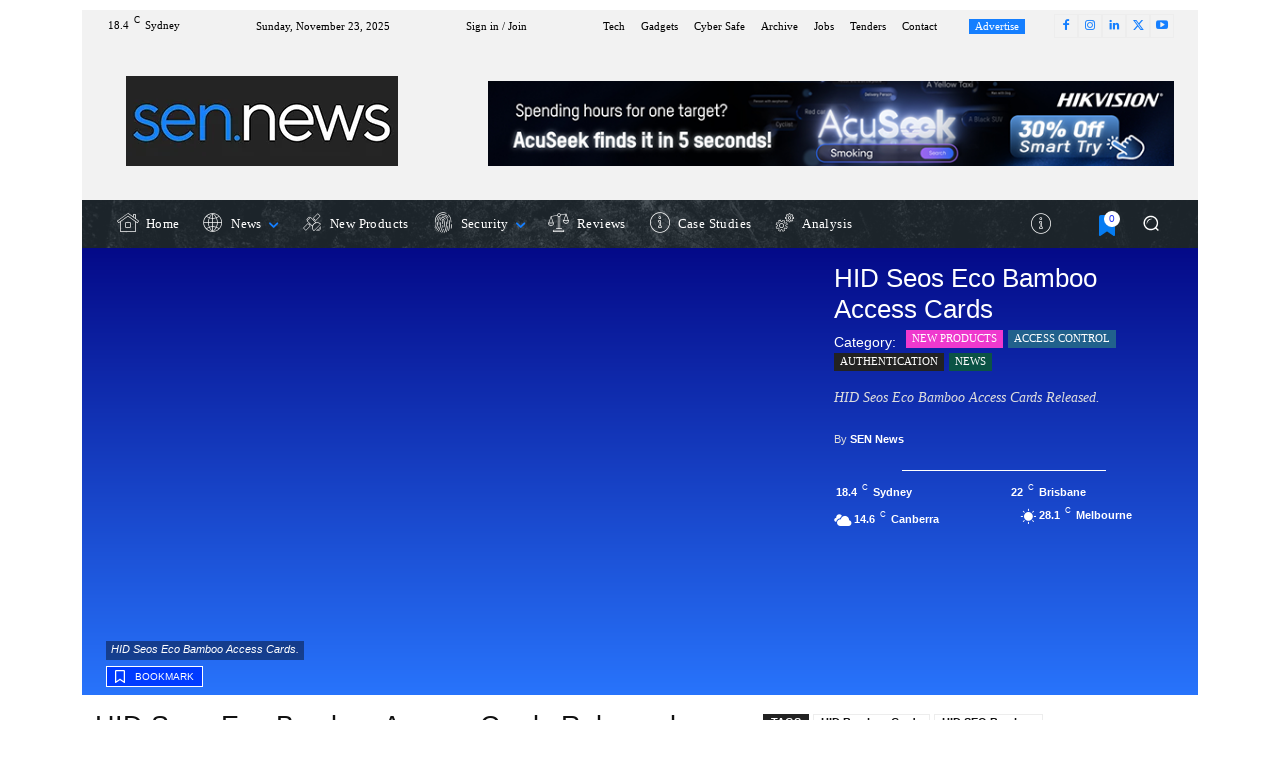

--- FILE ---
content_type: text/html; charset=UTF-8
request_url: https://sen.news/hid-seos-eco-bamboo-access-cards/
body_size: 106791
content:
<!doctype html ><html lang="en-AU" prefix="og: https://ogp.me/ns#"><head><script data-no-optimize="1">var litespeed_docref=sessionStorage.getItem("litespeed_docref");litespeed_docref&&(Object.defineProperty(document,"referrer",{get:function(){return litespeed_docref}}),sessionStorage.removeItem("litespeed_docref"));</script> <title>HID Seos Eco Bamboo Access Cards | SEN.news - No. 1</title><style id="perfmatters-used-css">ul{box-sizing:border-box;padding:0;}:root{--wp--preset--font-size--normal:16px;--wp--preset--font-size--huge:42px;}html :where([style*=border-width]){border-style:solid;}html :where(img[class*=wp-image-]){height:auto;max-width:100%;}:host,:root{--fa-style-family-brands:"Font Awesome 6 Brands";--fa-font-brands:normal 400 1em/1 "Font Awesome 6 Brands";--fa-font-regular:normal 400 1em/1 "Font Awesome 6 Free";--fa-style-family-classic:"Font Awesome 6 Free";--fa-font-solid:normal 900 1em/1 "Font Awesome 6 Free";}@font-face{font-display:swap;font-family:"Font Awesome 6 Brands";font-style:normal;font-weight:400;font-display:block;src:url("/wp-content/plugins/alert-box-block/public/webfonts/fa-brands-400.ttf") format("truetype");}@font-face{font-display:swap;font-family:"Font Awesome 6 Free";font-style:normal;font-weight:400;font-display:block;src:url("/wp-content/plugins/alert-box-block/public/webfonts/fa-regular-400.ttf") format("truetype");}@font-face{font-display:swap;font-family:"Font Awesome 6 Free";font-style:normal;font-weight:900;font-display:block;src:url("/wp-content/plugins/alert-box-block/public/webfonts/fa-solid-900.ttf") format("truetype");}@font-face{font-display:swap;font-family:"Font Awesome 5 Brands";font-display:block;font-weight:400;src:url("/wp-content/plugins/alert-box-block/public/webfonts/fa-brands-400.ttf") format("truetype");}@font-face{font-display:swap;font-family:"Font Awesome 5 Free";font-display:block;font-weight:900;src:url("/wp-content/plugins/alert-box-block/public/webfonts/fa-solid-900.ttf") format("truetype");}@font-face{font-display:swap;font-family:"Font Awesome 5 Free";font-display:block;font-weight:400;src:url("/wp-content/plugins/alert-box-block/public/webfonts/fa-regular-400.ttf") format("truetype");}@font-face{font-display:swap;font-family:"FontAwesome";font-display:block;src:url("/wp-content/plugins/alert-box-block/public/webfonts/fa-solid-900.ttf") format("truetype");}@font-face{font-display:swap;font-family:"FontAwesome";font-display:block;src:url("/wp-content/plugins/alert-box-block/public/webfonts/fa-brands-400.ttf") format("truetype");}@font-face{font-display:swap;font-family:"FontAwesome";font-display:block;src:url("/wp-content/plugins/alert-box-block/public/webfonts/fa-regular-400.ttf") format("truetype");unicode-range:u + f003,u + f006,u + f014,u + f016-f017,u + f01a-f01b,u + f01d,u + f022,u + f03e,u + f044,u + f046,u + f05c-f05d,u + f06e,u + f070,u + f087-f088,u + f08a,u + f094,u + f096-f097,u + f09d,u + f0a0,u + f0a2,u + f0a4-f0a7,u + f0c5,u + f0c7,u + f0e5-f0e6,u + f0eb,u + f0f6-f0f8,u + f10c,u + f114-f115,u + f118-f11a,u + f11c-f11d,u + f133,u + f147,u + f14e,u + f150-f152,u + f185-f186,u + f18e,u + f190-f192,u + f196,u + f1c1-f1c9,u + f1d9,u + f1db,u + f1e3,u + f1ea,u + f1f7,u + f1f9,u + f20a,u + f247-f248,u + f24a,u + f24d,u + f255-f25b,u + f25d,u + f271-f274,u + f278,u + f27b,u + f28c,u + f28e,u + f29c,u + f2b5,u + f2b7,u + f2ba,u + f2bc,u + f2be,u + f2c0-f2c1,u + f2c3,u + f2d0,u + f2d2,u + f2d4,u + f2dc;}.comment-form-cookies-consent{width:100%;overflow:hidden;}.tdn_block_newsletter_subscribe .tdn-email-bar{display:flex;}.tdn_block_newsletter_subscribe .tdn-input-wrap{flex:1;}.tdn_block_newsletter_subscribe .tdn-btn-wrap{display:flex;min-width:100px;}.tdn_block_newsletter_subscribe button,.tdn_block_newsletter_subscribe input[type=email]{min-height:42px;height:auto;font-size:12px;transition:all .2s ease-in-out;}.tdn_block_newsletter_subscribe input[type=email]{padding-left:12px;padding-right:12px;}.tdn_block_newsletter_subscribe button{-webkit-appearance:none;outline:0;width:100%;padding:3px 18px;background-color:#4db2ec;color:#fff;border:0;}.tdn_block_newsletter_subscribe button:hover{background-color:#222;}.tdn-title{margin-top:0;margin-bottom:13px;font-weight:600;}.tdn-descr{font-size:13px;line-height:19px;color:#666;}.tdm-title,.tdn-disclaimer{margin-top:10px;font-size:12px;line-height:18px;color:#969696;}.tdm-title{font-size:36px;line-height:47px;font-weight:400;margin-bottom:26px;color:#111;-webkit-transition:all .2s ease;transition:all .2s ease;}@media (max-width:767px){.tdm-title{font-size:35px;line-height:39px;}}.tds-title .tdm-title{display:inline-block;}.tdm-title-sm{margin-bottom:7px;font-size:23px;line-height:33px;font-weight:500;}.tdm-descr{font-family:var(--td_default_google_font_1,"Open Sans","Open Sans Regular",sans-serif);font-size:16px;line-height:28px;color:#666;margin-bottom:30px;}@media (max-width:1018px){.tdm-descr{font-size:15px;line-height:24px;}}@media (min-width:768px) and (max-width:1018px){.tdm-descr{margin-bottom:25px;}}@media (max-width:767px){.tdm-descr{margin-bottom:20px;}}.tdm-content-horiz-center{text-align:center !important;margin-right:auto;margin-left:auto;}.tdm-content-horiz-right{text-align:right !important;margin-left:auto;}@font-face{font-display:swap;font-family:"multipurpose";src:url("/wp-content/plugins/td-composer/td-multi-purpose/images/icons/multipurpose.eot?2");src:url("/wp-content/plugins/td-composer/td-multi-purpose/images/icons/multipurpose.eot?2#iefix") format("embedded-opentype"),url("/wp-content/plugins/td-composer/td-multi-purpose/images/icons/multipurpose.woff?2") format("woff"),url("/wp-content/plugins/td-composer/td-multi-purpose/images/icons/multipurpose.ttf?2") format("truetype"),url("/wp-content/plugins/td-composer/td-multi-purpose/images/icons/multipurpose.svg?2#wpion") format("svg");font-weight:400;font-style:normal;}.custom-slider>ul>li:not(:first-child){display:none;}.custom-slider>ul{list-style:none !important;padding:0 !important;}@font-face{font-display:swap;font-family:"td-multipurpose";font-weight:400;font-style:normal;font-display:swap;src:url("/wp-content/plugins/td-composer/assets/fonts/td-multipurpose/td-multipurpose.woff2") format("woff2"),url("/wp-content/plugins/td-composer/assets/fonts/td-multipurpose/td-multipurpose.woff") format("woff"),url("/wp-content/plugins/td-composer/assets/fonts/td-multipurpose/td-multipurpose.ttf") format("truetype"),url("/wp-content/plugins/td-composer/assets/fonts/td-multipurpose/td-multipurpose.eot"),url("/wp-content/plugins/td-composer/assets/fonts/td-multipurpose/td-multipurpose.eot?#iefix") format("embedded-opentype"),url("/wp-content/plugins/td-composer/assets/fonts/td-multipurpose/td-multipurpose.svg?#td-multipurpose") format("svg");}.tdc-font-fa,.tdc-font-tdmp{display:inline-block;font:14px/1 td-multipurpose;font-size:inherit;text-rendering:auto;-webkit-font-smoothing:antialiased;-moz-osx-font-smoothing:grayscale;}.tdc-font-tdmp-arrow-right:before{content:"";}.tdc-font-tdmp-info-sign:before{content:"";}.tdc-font-tdmp-fold:before{content:"";}.tdc-font-tdmp-globe:before{content:"";}.tdc-font-tdmp-home:before{content:"";}.tdc-font-tdmp-like:before{content:"";}.tdc-font-tdmp-megaphone:before{content:"";}.tdc-font-tdmp-support-face:before{content:"";}.tdc-font-tdmp-chip:before{content:"";}.tdc-font-tdmp-sattelite:before{content:"";}.tdc-font-tdmp-present:before{content:"";}.tdc-font-tdmp-shield:before{content:"";}.tdc-font-tdmp-van:before{content:"";}.tdc-font-tdmp-gears:before{content:"";}.tdc-font-tdmp-wall:before{content:"";}.tdc-font-tdmp-balance:before{content:"";}.tdc-font-tdmp-fingerprint:before{content:"";}.tdc-font-tdmp-judge:before{content:"";}@font-face{font-display:swap;font-family:"FontAwesome";src:url("/wp-content/plugins/td-composer/assets/fonts/font-awesome/fontawesome-webfont.eot?v=4.7.0");src:url("/wp-content/plugins/td-composer/assets/fonts/font-awesome/fontawesome-webfont.eot?#iefix&v=4.7.0") format("embedded-opentype"),url("/wp-content/plugins/td-composer/assets/fonts/font-awesome/fontawesome-webfont.woff2?v=4.7.0") format("woff2"),url("/wp-content/plugins/td-composer/assets/fonts/font-awesome/fontawesome-webfont.woff?v=4.7.0") format("woff"),url("/wp-content/plugins/td-composer/assets/fonts/font-awesome/fontawesome-webfont.ttf?v=4.7.0") format("truetype"),url("/wp-content/plugins/td-composer/assets/fonts/font-awesome/fontawesome-webfont.svg?v=4.7.0#fontawesomeregular") format("svg");font-weight:400;font-style:normal;font-display:swap;}.tdc-font-fa{font:14px/1 FontAwesome;}.tdc-font-fa-clock-o:before{content:"";}:root{--td_theme_color:#4db2ec;--td_grid_border_color:#ededed;--td_black:#222;--td_text_color:#111;--td_default_google_font_1:"Open Sans","Open Sans Regular",sans-serif;--td_default_google_font_2:"Roboto",sans-serif;}body{font-family:Verdana,BlinkMacSystemFont,-apple-system,"Segoe UI",Roboto,Oxygen,Ubuntu,Cantarell,"Open Sans","Helvetica Neue",sans-serif;font-size:14px;line-height:21px;}a{color:var(--td_theme_color,#4db2ec);text-decoration:none;background-color:rgba(255,255,255,0);}b{font-weight:700;}small{font-size:80%;}img{max-width:100%;height:auto;}svg:not(:root){overflow:hidden;}textarea{line-height:21px;border:1px solid #e1e1e1;width:100%;max-width:100%;height:168px;min-height:168px;padding:6px 9px;}*,:after,:before{-webkit-box-sizing:border-box;-moz-box-sizing:border-box;box-sizing:border-box;}.td-main-content-wrap{background-color:#fff;}.tdc-row{width:1068px;margin-right:auto;margin-left:auto;}.tdc-row:after,.tdc-row:before{display:table;content:"";line-height:0;}.tdc-row:after{clear:both;}@media (max-width:767px){.td-pb-row>.td-element-style{width:100vw !important;left:50% !important;transform:translateX(-50%) !important;}}.td-pb-row{margin-right:-24px;margin-left:-24px;position:relative;}.td-pb-row:after,.td-pb-row:before{display:table;content:"";}.td-pb-row:after{clear:both;}.td-pb-row [class*=td-pb-span]{display:block;min-height:1px;float:left;padding-right:24px;padding-left:24px;position:relative;}@media (min-width:1019px) and (max-width:1140px){.td-pb-row [class*=td-pb-span]{padding-right:20px;padding-left:20px;}}@media (min-width:768px) and (max-width:1018px){.td-pb-row [class*=td-pb-span]{padding-right:14px;padding-left:14px;}}@media (max-width:767px){.td-pb-row [class*=td-pb-span]{padding-right:0;padding-left:0;float:none;width:100%;}}.td-pb-span3{width:25%;}.td-pb-span4{width:33.33333333%;}.td-pb-span5{width:41.66666667%;}.td-pb-span6{width:50%;}.td-pb-span7{width:58.33333333%;}.td-pb-span8{width:66.66666667%;}.td-pb-span9{width:75%;}.td-pb-span12{width:100%;}.wpb_row{margin-bottom:0;}.vc_row .vc_column-inner{padding-left:0;padding-right:0;}@media (min-width:1019px) and (max-width:1140px){.tdc-row{width:980px;}.td-pb-row{margin-right:-20px;margin-left:-20px;}}@media (min-width:768px) and (max-width:1018px){.tdc-row{width:740px;}.td-pb-row{margin-right:-14px;margin-left:-14px;}}@media (max-width:767px){.tdc-row{width:100%;padding-left:20px;padding-right:20px;}.td-pb-row{width:100%;margin-left:0;margin-right:0;}}@media (min-width:768px){.td-drop-down-search .td-search-form{margin:20px;}}#td-outer-wrap{overflow:hidden;}@media (max-width:767px){#td-outer-wrap{margin:auto;width:100%;-webkit-transition:transform .7s ease;transition:transform .7s ease;-webkit-transform-origin:50% 200px 0;transform-origin:50% 200px 0;}}#td-mobile-nav,.td-menu-background{position:fixed;width:100%;top:0;z-index:9999;visibility:hidden;}.td-menu-background{background-repeat:var(--td_mobile_background_repeat,no-repeat);background-size:var(--td_mobile_background_size,cover);background-position:var(--td_mobile_background_size,center top);display:block;height:113%;transform:translate3d(-100%,0,0);-webkit-transform:translate3d(-100%,0,0);}.td-menu-background:before,.td-search-background:before{content:"";width:100%;height:100%;position:absolute;top:0;left:0;opacity:.98;background:#313b45;background:-webkit-gradient(left top,left bottom,color-stop(0%,var(--td_mobile_gradient_one_mob,#313b45)),color-stop(100%,var(--td_mobile_gradient_two_mob,#3393b8)));background:linear-gradient(to bottom,var(--td_mobile_gradient_one_mob,#313b45) 0%,var(--td_mobile_gradient_two_mob,#3393b8) 100%);}#td-mobile-nav{padding:0;height:calc(100% + 1px);transform:translate3d(-99%,0,0);-webkit-transform:translate3d(-99%,0,0);left:-1%;font-family:-apple-system,".SFNSText-Regular","San Francisco","Roboto","Segoe UI","Helvetica Neue","Lucida Grande",sans-serif;height:1px;overflow:hidden;}#td-mobile-nav .td_display_err{text-align:center;color:var(--td_mobile_text_color,#fff);border:0;margin:-9px -30px 24px;font-size:14px;border-radius:0;padding:12px;position:relative;display:none;}#td-mobile-nav input:invalid{box-shadow:none !important;}#td-mobile-nav .td-menu-socials{padding:0 65px 0 20px;overflow:hidden;height:60px;}#td-mobile-nav .td-social-icon-wrap{margin:20px 5px 0 0;display:inline-block;}#td-mobile-nav .td-social-icon-wrap i{border:0;background-color:rgba(255,255,255,0);font-size:14px;width:40px;height:40px;line-height:38px;color:var(--td_mobile_text_color,#fff);vertical-align:middle;}#td-mobile-nav .td-social-icon-wrap .td-icon-instagram{font-size:16px;}.td-mobile-close{position:absolute;right:1px;top:0;z-index:1000;}.td-mobile-close .td-icon-close-mobile{height:70px;width:70px;line-height:70px;font-size:21px;color:var(--td_mobile_text_color,#fff);top:4px;position:relative;}.td-mobile-content{padding:20px 20px 0;}.td-mobile-container{padding-bottom:20px;position:relative;opacity:1;}.td-mobile-content ul{list-style:none;margin:0;padding:0;}.td-mobile-content li{float:none;margin-left:0;-webkit-touch-callout:none;-webkit-user-select:none;user-select:none;}.td-mobile-content li a{display:block;line-height:21px;font-size:21px;color:var(--td_mobile_text_color,#fff);margin-left:0;padding:12px 30px 12px 12px;font-weight:700;}#td-mobile-nav .td-login-animation{opacity:0;position:absolute;top:0;width:100%;}#td-mobile-nav .td-login-animation .td-login-inputs{height:76px;}.td-login-hide-mob{pointer-events:none;}#td-mobile-nav label,.td-search-wrap-mob{position:absolute;color:var(--td_mobile_text_color,#fff);}.td-search-background,.td-search-wrap-mob{top:0;width:100%;z-index:9999;visibility:hidden;}.td-search-wrap-mob{padding:0;height:auto;text-align:center;font-family:-apple-system,".SFNSText-Regular","San Francisco","Roboto","Segoe UI","Helvetica Neue","Lucida Grande",sans-serif;}.td-search-wrap-mob .td-drop-down-search{opacity:0;visibility:hidden;-webkit-transition:all .5s ease 0s;transition:all .5s ease 0s;-webkit-backface-visibility:hidden;position:relative;}.td-search-wrap-mob #td-header-search-mob{color:var(--td_mobile_text_color,#fff);font-weight:700;font-size:26px;height:40px;line-height:36px;border:0;background:rgba(255,255,255,0);outline:0;margin:8px 0;padding:0;text-align:center;}.td-search-wrap-mob .td-search-input{margin:0 5%;position:relative;}.td-search-wrap-mob .td-search-input span{opacity:.8;font-size:12px;}.td-search-wrap-mob .td-search-input:after,.td-search-wrap-mob .td-search-input:before{content:"";position:absolute;display:block;width:100%;height:1px;background-color:var(--td_mobile_text_color,#fff);bottom:0;left:0;opacity:.2;}.td-search-wrap-mob .td-search-input:after{opacity:.8;transform:scaleX(0);-webkit-transform:scaleX(0);-webkit-transition:transform .5s ease .8s;transition:transform .5s ease .8s;}.td-search-wrap-mob .td-search-form{margin-bottom:30px;}.td-search-background{background-repeat:no-repeat;background-size:cover;background-position:center top;position:fixed;display:block;height:113%;-webkit-transition:all .5s cubic-bezier(.79,.14,.15,.86);transition:all .5s cubic-bezier(.79,.14,.15,.86);transform:translate3d(100%,0,0);-webkit-transform:translate3d(100%,0,0);}.td-search-close{text-align:right;z-index:1000;}.td-search-close .td-icon-close-mobile{height:70px;width:70px;line-height:70px;font-size:21px;color:var(--td_mobile_text_color,#fff);position:relative;top:4px;right:0;}#td-mobile-nav label{top:26px;left:10px;font-size:17px;opacity:.6;pointer-events:none;}.td-login-inputs{position:relative;}p{margin-top:0;margin-bottom:21px;}a:active,a:focus{outline:0;}ul li{line-height:24px;margin-left:21px;}h1,h3,h4{font-weight:400;}h1{line-height:40px;}h3,h4{margin:6px 0;}h1,h3,h3>a,h4,h4>a,p.td-module-title,p.td-module-title>a{color:var(--td_text_color,#111);}h1,h3,h4,p.td-module-title{font-family:var(--td_default_google_font_2,"Roboto",sans-serif);}h3{font-size:22px;line-height:30px;margin-top:27px;margin-bottom:17px;}h4{font-size:19px;line-height:29px;margin-top:24px;margin-bottom:14px;}@media (max-width:767px){textarea{font-size:16px;}}textarea:active,textarea:focus{border-color:#b0b0b0 !important;}input:focus,input[type]:focus,textarea:focus{outline:0;}input[type=submit]{font-family:var(--td_default_google_font_2,"Roboto",sans-serif);font-size:13px;background-color:var(--td_black,#222);border-radius:0;color:#fff;border:0;padding:8px 15px;font-weight:500;-webkit-transition:background-color .4s;transition:background-color .4s;}input[type=submit]:hover{background-color:var(--td_theme_color,#4db2ec);}input[type=email],input[type=text]{font-size:12px;line-height:21px;color:#444;border:1px solid #e1e1e1;width:100%;max-width:100%;height:34px;padding:3px 9px;}@media (max-width:767px){input[type=email],input[type=text]{font-size:16px;}}input[type=email]:active,input[type=email]:focus,input[type=text]:active,input[type=text]:focus{border-color:#b0b0b0 !important;}input[type=password]{width:100%;position:relative;top:0;display:inline-table;vertical-align:middle;font-size:12px;line-height:21px;color:#444;border:1px solid #ccc;max-width:100%;height:34px;padding:3px 9px;margin-bottom:10px;}@media (max-width:767px){input[type=password]{font-size:16px;}}.tagdiv-type{font-size:15px;line-height:1.74;color:#222;}.tagdiv-type img{margin-bottom:21px;}.tagdiv-type .alignnone{display:inline-block;margin:0 5px;}@media (max-width:767px){.tagdiv-type .alignnone{margin:0 10px 0 0;}}.tagdiv-type p{margin-bottom:26px;}.alignnone{margin-top:0;}.entry-title a:hover,.td-post-category:hover,.td_block_wrap a:hover,.widget a:hover{text-decoration:none !important;}.td_module_wrap{position:relative;padding-bottom:35px;}.td_module_wrap .entry-title{font-size:21px;line-height:25px;margin:0 0 6px;}#cancel-comment-reply-link:hover,.td_module_wrap:hover .entry-title a,.widget a:hover{color:var(--td_theme_color,#4db2ec);}.entry-title,.td-post-content p{word-wrap:break-word;}.td-module-thumb{position:relative;margin-bottom:13px;}.comment-form textarea,.td-a-rec img,.td-all-devices img,.td-block-title-wrap .td-wrapper-pulldown-filter .td-pulldown-filter-display-option:hover ul,.td-module-thumb .entry-thumb,.td-post-content img,article{display:block;}.td-module-meta-info{font-family:var(--td_default_google_font_1,"Open Sans","Open Sans Regular",sans-serif);font-size:11px;margin-bottom:7px;line-height:1;min-height:17px;}.td-post-date{color:#767676;display:inline-block;position:relative;top:2px;}.td-post-category{font-family:var(--td_default_google_font_1,"Open Sans","Open Sans Regular",sans-serif);font-size:10px;font-weight:600;line-height:1;background-color:var(--td_black,#222);color:#fff;margin-right:5px;padding:3px 6px 4px;display:block;vertical-align:top;transition:all .2s ease;-webkit-transition:all .2s ease;}.td-post-category:hover{background-color:var(--td_theme_color,#4db2ec);}.block-title>span,.td-module-meta-info .td-post-category{display:inline-block;}.block-title{font-family:var(--td_default_google_font_2,"Roboto",sans-serif);font-size:14px;line-height:1;margin-top:0;margin-bottom:26px;border-bottom:2px solid var(--td_header_color,var(--td_black,#222));}.block-title>span{line-height:17px;padding:7px 12px 4px;background-color:var(--td_header_color,var(--td_black,#222));color:var(--td_text_header_color,#fff);}.td-main-content-wrap{padding-bottom:40px;}@media (max-width:767px){.td-main-content-wrap{padding-bottom:26px;}}.td-pb-span4 .wpb_wrapper{perspective:unset !important;}.post{background-color:var(--td_container_transparent,#fff);}.td-post-content{margin-top:21px;padding-bottom:16px;}@media (max-width:767px){.td-post-content{margin-top:16px;}}.comment-respond{margin-bottom:21px;}@media (max-width:767px){.comment-respond{margin-left:0 !important;}}.single .comments{margin-bottom:48px;padding-top:10px;margin-top:-10px;}#reply-title{font-size:16px;font-weight:700;margin-bottom:7px;margin-top:10px;}#cancel-comment-reply-link{font-size:12px;font-weight:400;color:var(--td_text_color,#111);margin-left:10px;}@media (max-width:767px){.comments .comment-form .submit{width:100%;font-size:15px;font-weight:700;padding:15px 0;text-transform:uppercase;}}.comments{clear:both;}.comment-form .td-warning-author,.comment-form .td-warning-comment,.comment-form .td-warning-email,.comment-form .td-warning-email-error{display:none;}.td-form-author,.td-form-comment,.td-form-email{margin-top:0;margin-bottom:21px;}.comment-form-cookies-consent label{margin-left:8px;}.comment-form-cookies-consent *{vertical-align:middle;}@font-face{font-display:swap;font-family:"newspaper";src:url("/wp-content/themes/Newspaper/images/icons/newspaper.eot?24");src:url("/wp-content/themes/Newspaper/images/icons/newspaper.eot?24#iefix") format("embedded-opentype"),url("/wp-content/themes/Newspaper/images/icons/newspaper.woff?24") format("woff"),url("/wp-content/themes/Newspaper/images/icons/newspaper.ttf?24") format("truetype"),url("/wp-content/themes/Newspaper/images/icons/newspaper.svg?24#newspaper") format("svg");font-weight:400;font-style:normal;font-display:swap;}[class*=" td-icon-"]:before,[class^=td-icon-]:before{font-family:"newspaper";speak:none;font-style:normal;font-weight:400;font-variant:normal;text-transform:none;line-height:1;text-align:center;-webkit-font-smoothing:antialiased;-moz-osx-font-smoothing:grayscale;}[class*=td-icon-]{line-height:1;text-align:center;display:inline-block;}.td-icon-down:before{content:"";}.td-icon-right:before{content:"";}.td-icon-views:before{content:"";}.td-icon-menu-down:before{content:"";}.td-icon-right-arrow:before{content:"";}.td-icon-menu-up:before{content:"";}.td-icon-menu-left:before{content:"";}.td-icon-menu-right:before{content:"";}.td-icon-mail:before{content:"";}.td-icon-facebook:before{content:"";}.td-icon-instagram:before{content:"";}.td-icon-linkedin:before{content:"";}.td-icon-skype:before{content:"";}.td-icon-soundcloud:before{content:"";}.td-icon-twitter:before{content:"";}.td-icon-youtube:before{content:"";}.td-icon-close:before{content:"";}.td-block-title-wrap .td-wrapper-pulldown-filter .td-pulldown-filter-display-option i:before,.td-icon-read-down:before{content:"";}.td-icon-comments:before{content:"";}.td-icon-whatsapp:before{content:"";}.td-icon-close-mobile:before{content:"";}.td-icon-modal-back:before{content:"";}.td-icon-print:before{content:"";}.td-icon-plus:before{content:"";}.td-icon-check:before{content:"";}.td-icon-discord:before{content:"";}.td-icon-copy_url:before{content:"";}.td-icon-website:before{content:"";}.td-social-icon-wrap:hover .td-icon-font{-webkit-transition:color .3s;transition:color .3s;color:#fff;}.td-social-icon-wrap:hover i.td-icon-facebook{color:#3b5998;}.td-social-icon-wrap:hover i.td-icon-instagram{color:#3f729b;}.td-social-icon-wrap:hover i.td-icon-twitter{color:#00aced;}.td-social-icon-wrap:hover i.td-icon-youtube{color:#b00;}.td-social-icon-wrap:hover i.td-icon-discord{color:#7289da;}.td-social-icon-wrap:hover i.td-icon-whatsapp{color:#7bbf6a;}.widget{font-family:var(--td_default_google_font_1,"Open Sans","Open Sans Regular",sans-serif);margin-bottom:38px;}.widget a{color:#111;}.widget ul{list-style:none;box-shadow:none;}.widget li{line-height:30px;list-style:none;margin-left:12px;}@media print{body,html{background-color:#fff;color:#000;margin:0;padding:0;}body{width:80%;margin:0 auto;zoom:80%;}img{max-width:100%;display:block;text-align:center;margin-left:auto;margin-right:auto;}h1,h3,h4{page-break-after:avoid;}li,ul{page-break-inside:avoid;}.single #comments,.single .td-a-rec,.single .td-menu-background,.single .td-more-articles-box,.single .td-post-sharing,.single .td-scroll-up{display:none !important;}.td-header-desktop-wrap{display:block !important;}.td-footer-template-wrap,.td_block_wrap:not(.tdb_breadcrumbs):not(.tdb_header_logo):not(.tdb_single_categories):not(.tdb-single-title):not(.tdb_single_author):not(.tdb_single_date):not(.tdb_single_comments_count):not(.tdb_single_post_views):not(.tdb_single_featured_image):not(.tdb_single_content):not(.td_woo_breadcrumbs):not(.td-woo-product-title):not(.td_woo_product_description):not(.td_woo_add_to_cart):not(.td_woo_product_sku):not(.td_woo_product_image):not(.td_woo_product_tabs):not(.td_woo_product_categories):not(.td_woo_product_tags):not(.td_woo_product_image_bg):not(.td_woo_product_price):not(.td_woo_product_rating){display:none !important;}.td-main-content-wrap .tdc-column{width:100% !important;}}.tdc_zone,body{margin:0;}.td-main-content-wrap .tdc_zone{z-index:0;}.td-header-template-wrap{z-index:100;}.td-header-desktop-wrap{width:100%;}.td-header-desktop-sticky-wrap,.td-header-mobile-sticky-wrap{position:fixed;top:0;width:100%;z-index:999;visibility:hidden;opacity:0;}.tdb-mega-menu .td-post-category{transition:none;-webkit-transition:none;}#td-mobile-nav .td-menu-login-section{list-style:none;position:relative;margin-top:20px;}#td-mobile-nav .td-menu-login-section a,#td-mobile-nav .td-register-section a{color:var(--td_mobile_text_color,#fff);}#td-mobile-nav .td-menu-login-section a:hover{color:var(--td_mobile_text_active_color,#73c7e3);}#td-mobile-nav .td-guest-wrap{height:40px;text-align:center;}#td-mobile-nav .td-guest-wrap .td-menu-login{display:inline-block;font-size:20px;font-weight:700;color:#fff;vertical-align:middle;}#td-mobile-nav .td-guest-wrap .td-menu-login a{cursor:pointer;}#td-mobile-nav .td-register-section{position:absolute;top:0;color:var(--td_mobile_text_color,#fff);width:100%;z-index:-1;}#td-mobile-nav .td-register-section a:hover{color:var(--td_mobile_text_active_color,#73c7e3);}#td-mobile-nav .td-register-section .td-icon-read-down{font-size:23px;transform:rotate(90deg);-webkit-transform:rotate(90deg);line-height:74px;width:74px;}#td-mobile-nav .td-register-section .td-login-input{color:var(--td_mobile_text_color,#fff);font-weight:400;font-size:17px;height:40px;line-height:40px;border:0;background:rgba(255,255,255,0);outline:0;margin:18px 0;position:relative;border-radius:0;box-shadow:none;}#td-mobile-nav .td-register-section .td-login-input:focus~label,#td-mobile-nav .td-register-section .td-login-input:valid~label{top:-6px;font-size:14px;opacity:.4;}#td-mobile-nav .td-register-section .td-login-form-wrap{padding:0 30px;}#td-mobile-nav .td-register-section .td-login-button{display:block;text-align:center;width:100%;text-transform:uppercase;line-height:50px;color:var(--td_mobile_button_color_mob,#000);border:0;margin:17px 0 15px;font-size:17px;border-radius:0;background-color:var(--td_mobile_button_background_mob,#fff);opacity:.8;text-shadow:none;}#td-mobile-nav .td-register-section .td-login-info-text{text-align:center;margin-bottom:20px;}#td-mobile-nav .td-login-title{position:absolute;top:0;padding:0 50px;text-align:center;line-height:74px;text-transform:uppercase;width:100%;font-size:17px;height:74px;overflow:hidden;z-index:-1;}#td-mobile-nav .td-login-panel-title{text-align:center;font-size:16px;padding:30px 10px;}#td-mobile-nav .td-login-panel-title span{display:inline-block;font-size:28px;font-weight:700;width:100%;margin-bottom:10px;}.td_block_wrap{margin-bottom:48px;position:relative;clear:both;}@media (max-width:767px){.td_block_wrap{margin-bottom:32px;}}.td_block_wrap .td-load-more-wrap,.td_block_wrap .td-next-prev-wrap{margin-top:20px;}@media (max-width:767px){.td_block_wrap .td-load-more-wrap,.td_block_wrap .td-next-prev-wrap{margin-bottom:0;}}.td-block-title-wrap{position:relative;}.td-fix-index{transform:translateZ(0);-webkit-transform:translateZ(0);}.td_with_ajax_pagination{transform:translate3d(0,0,0);-webkit-transform:translate3d(0,0,0);overflow:hidden;}.td-next-prev-wrap{position:relative;clear:both;}.td-next-prev-wrap a,.td_ajax_load_more{display:inline-block;text-align:center;vertical-align:middle;}.td-next-prev-wrap a{margin-right:7px;width:25px;height:25px;border:1px solid #dcdcdc;line-height:24px;font-size:7px;color:#b7b7b7;}.td-load-more-wrap a:hover,.td-next-prev-wrap a:hover{background-color:var(--td_theme_color,#4db2ec);border-color:var(--td_theme_color,#4db2ec);color:#fff;}.td-next-prev-wrap .ajax-page-disabled{opacity:.5;}.td-next-prev-wrap .td-ajax-next-page{padding-left:2px;}.td-next-prev-wrap .td-ajax-prev-page{padding-right:1px;}@-moz-document url-prefix(){.td-next-prev-wrap a{line-height:23px;}}.td_ajax_load_more{font-family:var(--td_default_google_font_1,"Open Sans","Open Sans Regular",sans-serif);font-size:12px;line-height:1;padding:8px 10px;border:1px solid #c9c9c9;}.td_ajax_load_more i{font-size:8px;margin-left:6px;position:relative;top:0;vertical-align:middle;}.td-load-more-wrap{transform:translateZ(0);-webkit-transform:translateZ(0);}@-moz-document url-prefix(){.td_ajax_load_more{padding:7px 10px 9px;}}.td-load-more-wrap{text-align:center;clear:both;}.td-load-more-wrap a{color:#767676;}.td-load-more-wrap a:hover{text-decoration:none !important;}.td_block_empty_space,.vc_empty_space{margin-bottom:0;}.td-h-effect-up-shadow .entry-thumb:not(.td-animation-stack-type0-2):not(.td-animation-stack-type1-2):not(.td-animation-stack-type2-2),.td-h-effect-up-shadow .td-module-thumb a:after{-webkit-transition:box-shadow .3s ease,transform .3s ease;transition:box-shadow .3s ease,transform .3s ease;}.td-h-effect-up-shadow .entry-thumb{}.td-h-effect-up-shadow .td_module_wrap:hover .entry-thumb,.td-h-effect-up-shadow .td_module_wrap:hover .td-module-thumb a:after{transform:translate(0,-2px) !important;-webkit-transform:translate(0,-2px) !important;}.td-h-effect-up-shadow .td_module_wrap:hover .entry-thumb{}[class*=td_flex_block_] .td-next-prev-wrap a{width:auto;height:auto;min-width:25px;min-height:25px;}.td_module_flex_1{display:inline-block;width:100%;padding-bottom:0;}.td_module_flex_1 .td-module-container{display:flex;flex-direction:column;position:relative;}.td_module_flex_1 .td-module-container:before{content:"";position:absolute;bottom:0;left:0;width:100%;height:1px;}.td_module_flex_1 .td-image-wrap{display:block;position:relative;}.td_module_flex_1 .td-image-container{position:relative;flex:0 0 auto;width:100%;height:100%;}.td_block_raw_css,.td_module_flex_1 .td-module-thumb{margin-bottom:0;}.td_module_flex_1 .td-module-meta-info{width:100%;margin-bottom:0;z-index:1;border:0 solid #eaeaea;min-height:0;}.td_module_flex_1 .td-thumb-css{width:100%;height:100%;position:absolute;background-size:cover;background-position:center center;}.td-mc1-wrap .td_module_wrap:after,.td-mc1-wrap:after{content:"";display:table;clear:both;}.td_module_flex_1 .td-image-wrap{padding-bottom:50%;}.td_module_flex_1 .td-module-meta-info{padding:13px 0 0;}.td_flex_block.td_with_ajax_pagination,.td_flex_block.td_with_ajax_pagination .td_block_inner{overflow:initial;}.td_flex_block.td_with_ajax_pagination .td_block_inner{height:auto !important;}@media (min-width:768px) and (max-width:1018px){.td_flex_block_4 .td_module_flex_1 .entry-title{font-size:17px;line-height:22px;}}.tdb-template .td-main-content-wrap{padding-bottom:0;}.tdc-row-divider,.tdm-svg{width:100%;left:50%;transform:translateX(-50%);}.tdm-svg{fill:#000;transform-origin:50% 50% 0;min-width:1000px;position:relative;}.tdc-row-divider{position:absolute;height:100%;bottom:0;line-height:0;}@media (max-width:767px){.tdc-row-divider{width:100vw !important;}}.tdm-svg2{opacity:.3;}.tdm-svg3{opacity:.15;}.tdc-row-divider-top{position:absolute;top:0;width:100%;transform:rotateX(180deg);-webkit-transform:rotateX(180deg);}.tdc-row-divider-bottom{position:absolute;bottom:0;width:100%;}.tdc-divider-space{background-color:#fff;position:absolute;width:100%;z-index:1;}.td_block_wrap p:empty:before{display:none;}@font-face{font-display:swap;font-family:"newspaper-icons";src:url("/wp-content/plugins/td-composer/legacy/Newspaper/assets/images/icons/newspaper-icons.eot?1");src:url("/wp-content/plugins/td-composer/legacy/Newspaper/assets/images/icons/newspaper-icons.eot?1#iefix") format("embedded-opentype"),url("/wp-content/plugins/td-composer/legacy/Newspaper/assets/images/icons/newspaper-icons.woff?1") format("woff"),url("/wp-content/plugins/td-composer/legacy/Newspaper/assets/images/icons/newspaper-icons.ttf?1") format("truetype"),url("/wp-content/plugins/td-composer/legacy/Newspaper/assets/images/icons/newspaper-icons.svg?1#newspaper-icons") format("svg");font-weight:400;font-style:normal;font-display:swap;}[class*=" td-icons"]:before,[class^=td-icons]:before{font-family:"newspaper-icons";speak:none;font-style:normal;font-weight:400;font-variant:normal;text-transform:none;line-height:1;text-align:center;-webkit-font-smoothing:antialiased;-moz-osx-font-smoothing:grayscale;}[class*=td-icons]{line-height:1;text-align:center;display:inline-block;cursor:default;}.broken-clouds-n:before{content:"";display:none;}.td-icons-drop:before{content:"";}.td-icons-wind:before{content:"";}.td-icons-arrows-down:before{content:"";}.td-icons-arrows-up:before{content:"";}.td-icons-cloud:before{content:"";}.td-icons-location:before{content:"";}#login_pass,#login_pass-mob,.mfp-hide{display:none !important;}.white-popup-block{position:relative;margin:0 auto;max-width:500px;min-height:500px;font-family:var(--td_default_google_font_1,"Open Sans","Open Sans Regular",sans-serif);text-align:center;color:#fff;vertical-align:top;padding:0 0 24px;overflow:hidden;}.white-popup-block:after,.white-popup-block:before{content:"";width:100%;height:100%;position:absolute;top:0;left:0;display:block;}.white-popup-block:after{background:6 9 130/.8;z-index:-2;}.white-popup-block:before{background-repeat:var(--td_login_background_repeat,no-repeat);background-size:var(--td_login_background_size,cover);background-position:var(--td_login_background_position,top);opacity:var(--td_login_background_opacity,1);z-index:-3;}.td-all-devices{display:table;margin-left:auto;margin-right:auto;}.td-a-rec-id-custom-spot{margin-bottom:0;text-align:center;}.td-a-rec-id-custom-spot img{margin:0 auto;}.td-container-wrap{background-color:var(--td_container_transparent,#fff);margin-left:auto;margin-right:auto;}.td-scroll-up{position:fixed;bottom:4px;right:5px;cursor:pointer;z-index:9999;}.td-scroll-up[data-style=style1]{display:none;width:40px;height:40px;background-color:var(--td_theme_color,#4db2ec);transform:translate3d(0,70px,0);transition:transform .4s cubic-bezier(.55,0,.1,1) 0s;}.td-scroll-up[data-style=style1] .td-icon-menu-up{position:relative;color:#fff;font-size:20px;display:block;text-align:center;width:40px;top:7px;}.wpb_button{display:inline-block;font-family:var(--td_default_google_font_1,"Open Sans","Open Sans Regular",sans-serif);font-weight:600;line-height:24px;text-shadow:none;border:0;transition:none;border-radius:0;margin-bottom:21px;}.wpb_button:hover{text-shadow:none;text-decoration:none !important;}.widget{overflow:hidden;}.td-element-style{position:absolute;z-index:0;width:100%;height:100%;top:0;bottom:0;left:0;right:0;overflow:hidden;pointer-events:none;}.td-element-style-before{transition:opacity 1s ease 0s;-webkit-transition:opacity 1s ease 0s;opacity:0;}body.td-animation-stack-type2 .post .entry-thumb,body.td-animation-stack-type2 .post img[class*=wp-image-],body.td-animation-stack-type2 .td-animation-stack .entry-thumb,body.td-animation-stack-type2 .td-animation-stack .td-lazy-img{opacity:0;transform:translate(0,10px);-webkit-transform:translate(0,10px);}.clearfix{}.clearfix:after,.clearfix:before{display:table;content:"";line-height:0;}.clearfix:after{clear:both;}html{font-family:sans-serif;-ms-text-size-adjust:100%;-webkit-text-size-adjust:100%;}a:active,a:hover{outline:0;}h1{font-size:2em;margin:.67em 0;}img{border:0;}button,input,textarea{color:inherit;font:inherit;margin:0;}button{overflow:visible;text-transform:none;}button,html input[type=button],input[type=submit]{-webkit-appearance:button;cursor:pointer;}button::-moz-focus-inner,input::-moz-focus-inner{border:0;padding:0;}input{line-height:normal;}input[type=checkbox]{box-sizing:border-box;padding:0;}textarea{overflow:auto;}.block-mega-child-cats{overflow-x:hidden;overflow-y:auto;max-height:252px;-webkit-overflow-scrolling:touch;}@media (min-width:1019px) and (max-width:1140px){.block-mega-child-cats{max-height:238px;}}@media (min-width:768px) and (max-width:1018px){.block-mega-child-cats{max-height:224px;}}.td-social-icon-wrap>a{display:inline-block;}.td-social-icon-wrap .td-icon-font{font-size:12px;width:30px;height:24px;line-height:24px;}.td-social-icon-wrap .td-icon-discord,.td-social-icon-wrap .td-icon-instagram{font-size:15px;}@media (max-width:767px){.td-social-icon-wrap{margin:0 3px;}}.td_block_weather .block-title{margin-bottom:22px;}.td_block_weather .td-weather-wrap{position:relative;-webkit-touch-callout:none;-webkit-user-select:none;user-select:none;}.td-weather-header{padding-left:10px;font-family:var(--td_default_google_font_2,"Roboto",sans-serif);}.td-weather-city{font-size:20px;font-weight:700;line-height:1;text-transform:uppercase;margin-bottom:7px;}.td-weather-condition{font-size:14px;line-height:1;text-transform:capitalize;opacity:.8;}.td-location-icon{position:absolute;top:0;right:10px;font-size:22px;opacity:.6;z-index:1;}.td-location-icon:hover{cursor:pointer;opacity:.9;}.td-weather-temperature{font-family:var(--td_default_google_font_2,"Roboto",sans-serif);padding:3px 0;display:inline-block;width:100%;float:left;text-align:center;}@media (max-width:1018px){.td-weather-temperature{margin-bottom:-6px;padding:0;}}.td-weather-temp-wrap{display:inline-block;}.td-weather-now{float:left;text-align:center;line-height:1;padding:32px 16px;font-weight:300;width:145px;-webkit-touch-callout:none;-webkit-user-select:none;user-select:none;}@media (max-width:1018px){.td-weather-now{padding:28px 0;position:relative;left:-10px;width:90px;margin-left:12px;}}@media (min-width:768px) and (max-width:1018px){.td-weather-now{margin-left:0;}}@media (max-width:767px){.td-weather-now{width:100px;}}.td-weather-now .td-big-degrees{font-size:40px;}@media (max-width:1018px){.td-weather-now .td-big-degrees{font-size:32px;}}.td-weather-now .td-circle,.td-weather-now .td-weather-unit{font-size:30px;position:relative;top:-6px;opacity:.6;line-height:1;vertical-align:top;}.td-weather-now .td-weather-unit{font-size:16px;top:-4px;font-weight:400;left:-2px;}.td-weather-now:hover{cursor:pointer;}.td-weather-lo-hi{float:left;text-align:left;width:55px;}.td-weather-degrees-wrap{padding:15px 0;}@media (max-width:1018px){.td-weather-degrees-wrap{padding:10px 0;}}.td-weather-degrees-wrap i{position:relative;top:3px;font-size:16px;color:#b3b3b3;}.td-weather-degrees-wrap .td-small-degrees{font-size:12px;}.td-weather-degrees-wrap .td-circle{font-size:18px;position:relative;right:3px;top:3px;}.td-weather-information{font-family:var(--td_default_google_font_2,"Roboto",sans-serif);font-size:12px;position:relative;padding:5px 0;display:inline-block;width:100%;float:left;opacity:.6;}.td-weather-information:before,.td-weather-week:before{content:"";width:100%;height:2px;position:absolute;top:-2px;left:0;background-color:var(--td_header_color,#222);opacity:.2;}.td-weather-information i{font-size:16px;position:relative;top:2px;}.td-weather-section-1,.td-weather-section-2,.td-weather-section-3{float:left;width:33%;}.td-weather-section-1{text-align:right;padding-right:10px;}.td-weather-section-2{text-align:center;}.td-weather-section-3{text-align:left;padding-left:10px;}.td-weather-week{font-family:var(--td_default_google_font_2,"Roboto",sans-serif);padding:15px 8px;width:100%;text-align:center;line-height:1;position:relative;display:inline-block;}.td-weather-week:before{height:100%;top:0;opacity:.07;}.td-weather-days{width:20%;float:left;text-align:center;text-transform:uppercase;line-height:1;}.td-weather-days .td-day-0,.td-weather-days .td-day-1,.td-weather-days .td-day-2,.td-weather-days .td-day-3,.td-weather-days .td-day-4{margin-bottom:8px;font-size:11px;opacity:.5;}.td-weather-days .td-day-degrees{font-size:20px;position:relative;left:4px;line-height:14px;opacity:.7;}.td-weather-days .td-circle{position:relative;right:5px;}.td-weather-animated-icon{float:left;text-align:right;margin-left:-15px;position:relative;}@media (max-width:1018px){.td-weather-animated-icon{left:0;top:-6px;margin-right:0;margin-left:-22px;}}@media (min-width:768px) and (max-width:1018px){.td-weather-animated-icon{transform:scale(.72);-webkit-transform:scale(.72);margin-left:-20px;}}.td-weather-animated-icon span{width:100px;height:100px;display:inline-block;opacity:.4;margin-top:4px;}@media (max-width:1018px){.td-weather-animated-icon span{margin-top:0;}}.broken-clouds-n{background:url("/wp-content/plugins/td-standard-pack/Newspaper/assets/css/images/sprite/weather/broken-clouds-n.png") no-repeat;}.td-weather-set-location{display:none;position:absolute;top:0;}.td-weather-set-location .td-location-set-input{height:20px;font-size:20px;font-weight:700;text-transform:uppercase;font-family:var(--td_default_google_font_2,"Roboto",sans-serif);border:0;padding:0 10px;}.td-weather-set-location .td-location-set-input:focus~label{top:-20px;font-size:11px;opacity:.5;}.td_module_6{padding-bottom:26px;}.td_module_6 .td-module-thumb{position:absolute;left:0;top:0;}@media (min-width:768px) and (max-width:1018px){.td_module_6 .td-module-thumb{width:80px;}}.td_module_6 .item-details{margin-left:116px;min-height:70px;}@media (min-width:768px) and (max-width:1018px){.td_module_6 .item-details{margin-left:95px;min-height:55px;}}.td_module_6 .entry-title{font-size:14px;line-height:20px;margin-bottom:4px;font-weight:500;}@media (min-width:768px) and (max-width:1140px){.td_module_6 .entry-title{font-size:12px;line-height:18px;}}@media (max-width:767px){.td_module_6 .entry-title{font-size:14px;}}.td_module_6 .td-module-meta-info{margin-bottom:0;min-height:0;}.td-video-template-bg{background-color:#222;}.td-pulldown-filter-list{display:none;}.td-more-articles-box{-webkit-transform:translate3d(0,0,0);transform:translate3d(0,0,0);position:fixed;width:341px;bottom:48px;right:-384px;background-color:#fff;padding:16px 20px 0;border-style:solid;border-color:var(--td_grid_border_color,#ededed);border-width:1px 0 1px 1px;z-index:9999;visibility:hidden;-webkit-transition:all 500ms cubic-bezier(.265,.365,.26,.865);-moz-transition:all 500ms cubic-bezier(.265,.365,.26,.865);-o-transition:all 500ms cubic-bezier(.265,.365,.26,.865);transition:all 500ms cubic-bezier(.265,.365,.26,.865);}@media (max-width:767px){.td-more-articles-box{display:none !important;}}.td-more-articles-box-title{font-family:var(--td_default_google_font_1,"Open Sans","Open Sans Regular",sans-serif);color:#222;font-size:17px;font-weight:600;line-height:30px;display:inline-block;text-align:center;min-width:300px;margin-bottom:18px;}.td-content-more-articles-box .td-module-thumb{height:auto !important;}.td-close-more-articles-box{display:inline-block;cursor:pointer;position:absolute;left:14px;top:21px;line-height:26px;padding:2px 11px;font-size:17px;}.td-block-title a,.td-block-title span{display:inline-block;}.td-block-title-wrap .td-wrapper-pulldown-filter{font-family:var(--td_default_google_font_2,"Roboto",sans-serif);position:absolute;bottom:0;right:0;top:0;margin:auto 0;z-index:2;background-color:#fff;font-size:13px;line-height:1;color:#777;text-align:right;}.td-block-title-wrap .td-wrapper-pulldown-filter .td-pulldown-filter-display-option{cursor:pointer;white-space:nowrap;position:relative;line-height:29px;}.td-block-title-wrap .td-wrapper-pulldown-filter .td-pulldown-filter-display-option i{font-size:9px;color:#777;margin-left:20px;margin-right:10px;}.td-block-title-wrap .td-wrapper-pulldown-filter .td-pulldown-filter-display-option span{padding-left:20px;margin-right:-14px;}@media (max-width:360px){.td-block-title-wrap .td-wrapper-pulldown-filter .td-pulldown-filter-display-option span{display:none;}}.td-block-title-wrap .td-wrapper-pulldown-filter .td-pulldown-filter-display-option:hover,.td-block-title-wrap .td-wrapper-pulldown-filter .td-pulldown-filter-display-option:hover i,.td-block-title-wrap .td-wrapper-pulldown-filter .td-pulldown-filter-link:hover{color:var(--td_theme_color,#4db2ec);}.td-block-title-wrap .td-wrapper-pulldown-filter .td-pulldown-filter-list{list-style:none;position:absolute;right:0;top:100%;padding:18px 0;background-color:#fff;z-index:999;border-width:1px;border-color:var(--td_grid_border_color,#ededed);border-style:solid;display:none;margin:0;}.td-block-title-wrap .td-wrapper-pulldown-filter .td-pulldown-filter-item{list-style:none;margin:0;}.td-block-title-wrap .td-wrapper-pulldown-filter .td-pulldown-more{padding-bottom:10px;}.td-block-title-wrap .td-wrapper-pulldown-filter .td-pulldown-more:before{content:"";width:70px;height:100%;position:absolute;margin-top:2px;top:0;right:0;z-index:1;opacity:0;}.td-block-title-wrap .td-wrapper-pulldown-filter .td-pulldown-filter-link{color:#777;white-space:nowrap;display:block;line-height:26px;padding-left:36px;padding-right:27px;}@media (max-width:767px){.td-block-title-wrap .td-wrapper-pulldown-filter .td-pulldown-filter-link{padding-left:24px;padding-right:20px !important;}}.td_block_template_1 .block-title{text-align:left;}.td_block_template_2 .td-block-title{font-size:17px;font-weight:500;margin-top:0;margin-bottom:16px;line-height:31px;text-align:left;}.td_block_template_2 .td-block-title>*{color:#000;}.td_block_template_8 .td-block-title{font-size:20px;font-weight:800;margin-top:0;margin-bottom:18px;line-height:29px;position:relative;overflow:hidden;text-align:left;}.td_block_template_8 .td-block-title>*{position:relative;padding-right:20px;color:#000;}.td_block_template_8 .td-block-title>:after,.td_block_template_8 .td-block-title>:before{content:"";display:block;height:4px;position:absolute;top:50%;margin-top:-2px;width:2000px;background-color:#f5f5f5;}.td_block_template_8 .td-block-title>:before{left:100%;}.td_block_template_8 .td-block-title>:after{right:100%;}</style><meta charset="UTF-8" /><meta name="viewport" content="width=device-width, initial-scale=1.0"><link rel="pingback" href="https://sen.news/xmlrpc.php" /><style>img:is([sizes="auto" i], [sizes^="auto," i]) { contain-intrinsic-size: 3000px 1500px }</style><link rel="icon" type="image/png" href="https://sen.news/wp-content/uploads/2022/12/favicon.ico"><link rel="apple-touch-icon" sizes="76x76" href="https://sen.news/wp-content/uploads/2022/12/theme-ios-booklet-76x76-1.png"/><link rel="apple-touch-icon" sizes="120x120" href="https://sen.news/wp-content/uploads/2022/12/theme-ios-booklet-120x120-1.png"/><link rel="apple-touch-icon" sizes="152x152" href="https://sen.news/wp-content/uploads/2022/12/theme-ios-booklet-152x152-1.png"/><link rel="apple-touch-icon" sizes="114x114" href="https://sen.news/wp-content/uploads/2022/12/theme-ios-booklet-114x114-1.png"/><link rel="apple-touch-icon" sizes="144x144" href="https://sen.news/wp-content/uploads/2022/12/theme-ios-booklet-144x144-1.png"/><meta name="description" content="HID Seos Eco Bamboo Access Cards – HID has introduced Seos Bamboo credentials made from sustainably sourced bamboo, not PVC. It&#039;s a nice addition to one of"/><meta name="robots" content="follow, index, max-snippet:-1, max-video-preview:-1, max-image-preview:large"/><link rel="canonical" href="https://sen.news/hid-seos-eco-bamboo-access-cards/" /><meta property="og:locale" content="en_US" /><meta property="og:type" content="article" /><meta property="og:title" content="HID Seos Eco Bamboo Access Cards | SEN.news - No. 1" /><meta property="og:description" content="HID Seos Eco Bamboo Access Cards – HID has introduced Seos Bamboo credentials made from sustainably sourced bamboo, not PVC. It&#039;s a nice addition to one of" /><meta property="og:url" content="https://sen.news/hid-seos-eco-bamboo-access-cards/" /><meta property="og:site_name" content="SEN.news" /><meta property="article:publisher" content="https://www.facebook.com/SecElecMag" /><meta property="article:author" content="https://www.facebook.com/SecElecMag" /><meta property="article:tag" content="HID bamboo cards" /><meta property="article:tag" content="HID SEO Bamboo" /><meta property="article:tag" content="HID Seos Eco Bamboo Access Cards" /><meta property="article:tag" content="Sustainable access cards" /><meta property="article:tag" content="Sustainable credentials" /><meta property="article:section" content="New Products" /><meta property="og:updated_time" content="2023-05-21T21:52:28+10:00" /><meta property="fb:admins" content="100027972176644" /><meta property="og:image" content="https://sen.news/wp-content/uploads/2023/05/HID-Seos-Eco-Bamboo-Access-Cards-1-1.jpg" /><meta property="og:image:secure_url" content="https://sen.news/wp-content/uploads/2023/05/HID-Seos-Eco-Bamboo-Access-Cards-1-1.jpg" /><meta property="og:image:width" content="1200" /><meta property="og:image:height" content="675" /><meta property="og:image:alt" content="HID Seos Eco Bamboo Access Cards" /><meta property="og:image:type" content="image/jpeg" /><meta property="article:published_time" content="2023-05-18T14:11:21+10:00" /><meta property="article:modified_time" content="2023-05-21T21:52:28+10:00" /><meta name="twitter:card" content="summary_large_image" /><meta name="twitter:title" content="HID Seos Eco Bamboo Access Cards | SEN.news - No. 1" /><meta name="twitter:description" content="HID Seos Eco Bamboo Access Cards – HID has introduced Seos Bamboo credentials made from sustainably sourced bamboo, not PVC. It&#039;s a nice addition to one of" /><meta name="twitter:site" content="@SecElecMag" /><meta name="twitter:creator" content="@SecElecMag" /><meta name="twitter:image" content="https://sen.news/wp-content/uploads/2023/05/HID-Seos-Eco-Bamboo-Access-Cards-1-1.jpg" /><meta name="twitter:label1" content="Written by" /><meta name="twitter:data1" content="SEN News" /><meta name="twitter:label2" content="Time to read" /><meta name="twitter:data2" content="1 minute" /> <script type="application/ld+json" class="rank-math-schema-pro">{"@context":"https://schema.org","@graph":[{"@type":"Place","@id":"https://sen.news/#place","geo":{"@type":"GeoCoordinates","latitude":"-33.8479076","longitude":"151.1655618"},"hasMap":"https://www.google.com/maps/search/?api=1&amp;query=-33.8479076,151.1655618","address":{"@type":"PostalAddress","streetAddress":"27 Bellevue Street","addressLocality":"Surry Hills","addressRegion":"NSW","postalCode":"2010","addressCountry":"Australia"}},{"@type":["NewsMediaOrganization","Organization"],"@id":"https://sen.news/#organization","name":"Bridge Publishing (Aust.) Pty Limited","url":"https://sen.news","sameAs":["https://www.facebook.com/SecElecMag","https://twitter.com/SecElecMag"],"email":"admin@sen.news","address":{"@type":"PostalAddress","streetAddress":"27 Bellevue Street","addressLocality":"Surry Hills","addressRegion":"NSW","postalCode":"2010","addressCountry":"Australia"},"logo":{"@type":"ImageObject","@id":"https://sen.news/#logo","url":"https://sen.news/wp-content/uploads/2022/09/orig1.png","contentUrl":"https://sen.news/wp-content/uploads/2022/09/orig1.png","caption":"SEN.news","inLanguage":"en-AU","width":"544","height":"180"},"contactPoint":[{"@type":"ContactPoint","telephone":"+61 2 9280 4425","contactType":"customer support"},{"@type":"ContactPoint","telephone":"+61 418 880 960","contactType":"sales"},{"@type":"ContactPoint","telephone":"+61 408 733 896","contactType":"reservations"},{"@type":"ContactPoint","telephone":"+61 2 9000 1777","contactType":"technical support"}],"location":{"@id":"https://sen.news/#place"}},{"@type":"WebSite","@id":"https://sen.news/#website","url":"https://sen.news","name":"SEN.news","alternateName":"Security Electronics and Networks","publisher":{"@id":"https://sen.news/#organization"},"inLanguage":"en-AU"},{"@type":"ImageObject","@id":"https://sen.news/wp-content/uploads/2023/05/HID-Seos-Eco-Bamboo-Access-Cards-1-1.jpg","url":"https://sen.news/wp-content/uploads/2023/05/HID-Seos-Eco-Bamboo-Access-Cards-1-1.jpg","width":"1200","height":"675","caption":"HID Seos Eco Bamboo Access Cards","inLanguage":"en-AU"},{"@type":"BreadcrumbList","@id":"https://sen.news/hid-seos-eco-bamboo-access-cards/#breadcrumb","itemListElement":[{"@type":"ListItem","position":"1","item":{"@id":"https://sen.news","name":"Home"}},{"@type":"ListItem","position":"2","item":{"@id":"https://sen.news/new-products/","name":"New Products"}},{"@type":"ListItem","position":"3","item":{"@id":"https://sen.news/hid-seos-eco-bamboo-access-cards/","name":"HID Seos Eco Bamboo Access Cards"}}]},{"@type":"WebPage","@id":"https://sen.news/hid-seos-eco-bamboo-access-cards/#webpage","url":"https://sen.news/hid-seos-eco-bamboo-access-cards/","name":"HID Seos Eco Bamboo Access Cards | SEN.news - No. 1","datePublished":"2023-05-18T14:11:21+10:00","dateModified":"2023-05-21T21:52:28+10:00","isPartOf":{"@id":"https://sen.news/#website"},"primaryImageOfPage":{"@id":"https://sen.news/wp-content/uploads/2023/05/HID-Seos-Eco-Bamboo-Access-Cards-1-1.jpg"},"inLanguage":"en-AU","breadcrumb":{"@id":"https://sen.news/hid-seos-eco-bamboo-access-cards/#breadcrumb"}},{"@type":"Person","@id":"https://sen.news/author/admin_v6qzkspb/","name":"SEN News","description":"Security &amp; Electronics Networks - Leading the Security Industry with News and Latest Events. Providing information and pre-release updates on the latest tech and bringing it all to you daily. SEN News has been in print for over 20 years and has grown strong as a worldwide resource in digital media.","url":"https://sen.news/author/admin_v6qzkspb/","image":{"@type":"ImageObject","@id":"https://sen.news/wp-content/uploads/2023/11/sen-user-500x500-1-150x150.jpg","url":"https://sen.news/wp-content/uploads/2023/11/sen-user-500x500-1-150x150.jpg","caption":"SEN News","inLanguage":"en-AU"},"sameAs":["https://sen.news","https://www.facebook.com/SecElecMag","https://twitter.com/https://twitter.com/SecElecMag/"],"worksFor":{"@id":"https://sen.news/#organization"}},{"@type":"NewsArticle","headline":"HID Seos Eco Bamboo Access Cards | SEN.news - No. 1","keywords":"HID Seos Eco Bamboo Access Cards","datePublished":"2023-05-18T14:11:21+10:00","dateModified":"2023-05-21T21:52:28+10:00","articleSection":"Access Control, Authentication, New Products, News","author":{"@id":"https://sen.news/author/admin_v6qzkspb/","name":"SEN News"},"publisher":{"@id":"https://sen.news/#organization"},"description":"HID Seos Eco Bamboo Access Cards \u2013 HID has introduced Seos Bamboo credentials made from sustainably sourced bamboo, not PVC. It&#039;s a nice addition to one of","name":"HID Seos Eco Bamboo Access Cards | SEN.news - No. 1","@id":"https://sen.news/hid-seos-eco-bamboo-access-cards/#richSnippet","isPartOf":{"@id":"https://sen.news/hid-seos-eco-bamboo-access-cards/#webpage"},"image":{"@id":"https://sen.news/wp-content/uploads/2023/05/HID-Seos-Eco-Bamboo-Access-Cards-1-1.jpg"},"inLanguage":"en-AU","mainEntityOfPage":{"@id":"https://sen.news/hid-seos-eco-bamboo-access-cards/#webpage"}}]}</script> <link rel='dns-prefetch' href='//www.googletagmanager.com' /><link rel='dns-prefetch' href='//fonts.googleapis.com' /><link rel='dns-prefetch' href='//use.fontawesome.com' /><link rel='preconnect' href='https://bridgepublishing.com.au' /><link rel='preconnect' href='https://sectechroadshow.co.nz' />
<script id="senx-ready" type="litespeed/javascript">window.advanced_ads_ready=function(e,a){a=a||"complete";var d=function(e){return"interactive"===a?"loading"!==e:"complete"===e};d(document.readyState)?e():document.addEventListener("readystatechange",(function(a){d(a.target.readyState)&&e()}),{once:"interactive"===a})},window.advanced_ads_ready_queue=window.advanced_ads_ready_queue||[]</script> <style id="litespeed-ccss">ul{box-sizing:border-box;padding:0}:root{--wp--preset--font-size--normal:16px;--wp--preset--font-size--huge:42px}html :where([style*=border-width]){border-style:solid}:host,:root{--fa-style-family-brands:"Font Awesome 6 Brands";--fa-font-brands:normal 400 1em/1 "Font Awesome 6 Brands";--fa-font-regular:normal 400 1em/1 "Font Awesome 6 Free";--fa-style-family-classic:"Font Awesome 6 Free";--fa-font-solid:normal 900 1em/1 "Font Awesome 6 Free"}.tdm-title{margin-top:10px;font-size:12px;line-height:18px;color:#969696}.tdm-title{font-size:36px;line-height:47px;font-weight:400;margin-bottom:26px;color:#111}@media (max-width:767px){.tdm-title{font-size:35px;line-height:39px}}.tds-title .tdm-title{display:inline-block}.tdm-title-sm{margin-bottom:7px;font-size:23px;line-height:33px;font-weight:500}.tdm-descr{font-family:var(--td_default_google_font_1,"Open Sans","Open Sans Regular",sans-serif);font-size:16px;line-height:28px;color:#666;margin-bottom:30px}@media (max-width:1018px){.tdm-descr{font-size:15px;line-height:24px}}@media (min-width:768px) and (max-width:1018px){.tdm-descr{margin-bottom:25px}}@media (max-width:767px){.tdm-descr{margin-bottom:20px}}.tdm-content-horiz-right{text-align:right!important;margin-left:auto}.custom-slider>ul>li:not(:first-child){display:none}.custom-slider>ul{list-style:none!important;padding:0!important}.tdc-font-fa,.tdc-font-tdmp{display:inline-block;font:14px/1 td-multipurpose;font-size:inherit;text-rendering:auto;-webkit-font-smoothing:antialiased;-moz-osx-font-smoothing:grayscale}.tdc-font-tdmp-arrow-right:before{content:""}.tdc-font-tdmp-info-sign:before{content:""}.tdc-font-tdmp-fold:before{content:""}.tdc-font-tdmp-globe:before{content:""}.tdc-font-tdmp-home:before{content:""}.tdc-font-tdmp-like:before{content:""}.tdc-font-tdmp-megaphone:before{content:""}.tdc-font-tdmp-chip:before{content:""}.tdc-font-tdmp-sattelite:before{content:""}.tdc-font-tdmp-present:before{content:""}.tdc-font-tdmp-shield:before{content:""}.tdc-font-tdmp-gears:before{content:""}.tdc-font-tdmp-wall:before{content:""}.tdc-font-tdmp-balance:before{content:""}.tdc-font-tdmp-fingerprint:before{content:""}.tdc-font-fa{font:14px/1 FontAwesome}.tdc-font-fa-clock-o:before{content:""}:root{--td_theme_color:#4db2ec;--td_grid_border_color:#ededed;--td_black:#222;--td_text_color:#111;--td_default_google_font_1:"Open Sans","Open Sans Regular",sans-serif;--td_default_google_font_2:"Roboto",sans-serif}body{font-family:Verdana,BlinkMacSystemFont,-apple-system,"Segoe UI",Roboto,Oxygen,Ubuntu,Cantarell,"Open Sans","Helvetica Neue",sans-serif;font-size:14px;line-height:21px}a{color:var(--td_theme_color,#4db2ec);text-decoration:none;background-color:#fff0}img{max-width:100%;height:auto}svg:not(:root){overflow:hidden}*,:after,:before{-webkit-box-sizing:border-box;-moz-box-sizing:border-box;box-sizing:border-box}.td-main-content-wrap{background-color:#fff}.tdc-row{width:1068px;margin-right:auto;margin-left:auto}.tdc-row:after,.tdc-row:before{display:table;content:"";line-height:0}.tdc-row:after{clear:both}@media (max-width:767px){.td-pb-row>.td-element-style{width:100vw!important;left:50%!important;transform:translateX(-50%)!important}}.td-pb-row{margin-right:-24px;margin-left:-24px;position:relative}.td-pb-row:after,.td-pb-row:before{display:table;content:""}.td-pb-row:after{clear:both}.td-pb-row [class*=td-pb-span]{display:block;min-height:1px;float:left;padding-right:24px;padding-left:24px;position:relative}@media (min-width:1019px) and (max-width:1140px){.td-pb-row [class*=td-pb-span]{padding-right:20px;padding-left:20px}}@media (min-width:768px) and (max-width:1018px){.td-pb-row [class*=td-pb-span]{padding-right:14px;padding-left:14px}}@media (max-width:767px){.td-pb-row [class*=td-pb-span]{padding-right:0;padding-left:0;float:none;width:100%}}.td-pb-span3{width:25%}.td-pb-span4{width:33.33333333%}.td-pb-span6{width:50%}.td-pb-span8{width:66.66666667%}.td-pb-span9{width:75%}.td-pb-span12{width:100%}.wpb_row{margin-bottom:0}.vc_row .vc_column-inner{padding-left:0;padding-right:0}@media (min-width:1019px) and (max-width:1140px){.tdc-row{width:980px}.td-pb-row{margin-right:-20px;margin-left:-20px}}@media (min-width:768px) and (max-width:1018px){.tdc-row{width:740px}.td-pb-row{margin-right:-14px;margin-left:-14px}}@media (max-width:767px){.tdc-row{width:100%;padding-left:20px;padding-right:20px}.td-pb-row{width:100%;margin-left:0;margin-right:0}}@media (min-width:768px){.td-drop-down-search .td-search-form{margin:20px}}#td-outer-wrap{overflow:hidden}@media (max-width:767px){#td-outer-wrap{margin:auto;width:100%;-webkit-transform-origin:50% 200px 0;transform-origin:50% 200px 0}}#td-mobile-nav,.td-menu-background{position:fixed;width:100%;top:0;z-index:9999;visibility:hidden}.td-menu-background{background-repeat:var(--td_mobile_background_repeat,no-repeat);background-size:var(--td_mobile_background_size,cover);background-position:var(--td_mobile_background_size,center top);display:block;height:113%;transform:translate3d(-100%,0,0);-webkit-transform:translate3d(-100%,0,0)}.td-menu-background:before,.td-search-background:before{content:"";width:100%;height:100%;position:absolute;top:0;left:0;opacity:.98;background:#313b45;background:-webkit-gradient(left top,left bottom,color-stop(0%,var(--td_mobile_gradient_one_mob,#313b45)),color-stop(100%,var(--td_mobile_gradient_two_mob,#3393b8)));background:linear-gradient(to bottom,var(--td_mobile_gradient_one_mob,#313b45) 0%,var(--td_mobile_gradient_two_mob,#3393b8) 100%)}#td-mobile-nav{padding:0;height:calc(100% + 1px);transform:translate3d(-99%,0,0);-webkit-transform:translate3d(-99%,0,0);left:-1%;font-family:-apple-system,".SFNSText-Regular","San Francisco","Roboto","Segoe UI","Helvetica Neue","Lucida Grande",sans-serif;height:1px;overflow:hidden}#td-mobile-nav .td_display_err{text-align:center;color:var(--td_mobile_text_color,#fff);border:0;margin:-9px -30px 24px;font-size:14px;border-radius:0;padding:12px;position:relative;display:none}#td-mobile-nav input:invalid{box-shadow:none!important}#td-mobile-nav .td-menu-socials{padding:0 65px 0 20px;overflow:hidden;height:60px}#td-mobile-nav .td-social-icon-wrap{margin:20px 5px 0 0;display:inline-block}#td-mobile-nav .td-social-icon-wrap i{border:0;background-color:#fff0;font-size:14px;width:40px;height:40px;line-height:38px;color:var(--td_mobile_text_color,#fff);vertical-align:middle}#td-mobile-nav .td-social-icon-wrap .td-icon-instagram{font-size:16px}.td-mobile-close{position:absolute;right:1px;top:0;z-index:1000}.td-mobile-close .td-icon-close-mobile{height:70px;width:70px;line-height:70px;font-size:21px;color:var(--td_mobile_text_color,#fff);top:4px;position:relative}.td-mobile-content{padding:20px 20px 0}.td-mobile-container{padding-bottom:20px;position:relative;opacity:1}.td-mobile-content ul{list-style:none;margin:0;padding:0}.td-mobile-content li{float:none;margin-left:0;-webkit-touch-callout:none}.td-mobile-content li a{display:block;line-height:21px;font-size:21px;color:var(--td_mobile_text_color,#fff);margin-left:0;padding:12px 30px 12px 12px;font-weight:700}#td-mobile-nav .td-login-animation{opacity:0;position:absolute;top:0;width:100%}#td-mobile-nav .td-login-animation .td-login-inputs{height:76px}#td-mobile-nav label,.td-search-wrap-mob{position:absolute;color:var(--td_mobile_text_color,#fff)}.td-search-background,.td-search-wrap-mob{top:0;width:100%;z-index:9999;visibility:hidden}.td-search-wrap-mob{padding:0;height:auto;text-align:center;font-family:-apple-system,".SFNSText-Regular","San Francisco","Roboto","Segoe UI","Helvetica Neue","Lucida Grande",sans-serif}.td-search-wrap-mob .td-drop-down-search{opacity:0;visibility:hidden;-webkit-backface-visibility:hidden;position:relative}.td-search-wrap-mob #td-header-search-mob{color:var(--td_mobile_text_color,#fff);font-weight:700;font-size:26px;height:40px;line-height:36px;border:0;background:#fff0;outline:0;margin:8px 0;padding:0;text-align:center}.td-search-wrap-mob .td-search-input{margin:0 5%;position:relative}.td-search-wrap-mob .td-search-input span{opacity:.8;font-size:12px}.td-search-wrap-mob .td-search-input:after,.td-search-wrap-mob .td-search-input:before{content:"";position:absolute;display:block;width:100%;height:1px;background-color:var(--td_mobile_text_color,#fff);bottom:0;left:0;opacity:.2}.td-search-wrap-mob .td-search-input:after{opacity:.8;transform:scaleX(0);-webkit-transform:scaleX(0)}.td-search-wrap-mob .td-search-form{margin-bottom:30px}.td-search-background{background-repeat:no-repeat;background-size:cover;background-position:center top;position:fixed;display:block;height:113%;transform:translate3d(100%,0,0);-webkit-transform:translate3d(100%,0,0)}.td-search-close{text-align:right;z-index:1000}.td-search-close .td-icon-close-mobile{height:70px;width:70px;line-height:70px;font-size:21px;color:var(--td_mobile_text_color,#fff);position:relative;top:4px;right:0}#td-mobile-nav label{top:26px;left:10px;font-size:17px;opacity:.6}.td-login-inputs{position:relative}p{margin-top:0;margin-bottom:21px}ul li{line-height:24px;margin-left:21px}h1,h3,h4{font-weight:400}h1{line-height:40px}h3,h4{margin:6px 0}h1,h3,h3>a,h4,p.td-module-title,p.td-module-title>a{color:var(--td_text_color,#111)}h1,h3,h4,p.td-module-title{font-family:var(--td_default_google_font_2,"Roboto",sans-serif)}h3{font-size:22px;line-height:30px;margin-top:27px;margin-bottom:17px}h4{font-size:19px;line-height:29px;margin-top:24px;margin-bottom:14px}input[type=text]{font-size:12px;line-height:21px;color:#444;border:1px solid #e1e1e1;width:100%;max-width:100%;height:34px;padding:3px 9px}@media (max-width:767px){input[type=text]{font-size:16px}}input[type=password]{width:100%;position:relative;top:0;display:inline-table;vertical-align:middle;font-size:12px;line-height:21px;color:#444;border:1px solid #ccc;max-width:100%;height:34px;padding:3px 9px;margin-bottom:10px}@media (max-width:767px){input[type=password]{font-size:16px}}.td_module_wrap{position:relative;padding-bottom:35px}.td_module_wrap .entry-title{font-size:21px;line-height:25px;margin:0 0 6px}.entry-title{word-wrap:break-word}.td-module-thumb{position:relative;margin-bottom:13px}.td-a-rec img,.td-all-devices img,.td-module-thumb .entry-thumb,article{display:block}.td-module-meta-info{font-family:var(--td_default_google_font_1,"Open Sans","Open Sans Regular",sans-serif);font-size:11px;margin-bottom:7px;line-height:1;min-height:17px}.td-post-date{color:#767676;display:inline-block;position:relative;top:2px}.td-post-category{font-family:var(--td_default_google_font_1,"Open Sans","Open Sans Regular",sans-serif);font-size:10px;font-weight:600;line-height:1;background-color:var(--td_black,#222);color:#fff;margin-right:5px;padding:3px 6px 4px;display:block;vertical-align:top}.block-title>span,.td-module-meta-info .td-post-category{display:inline-block}.block-title{font-family:var(--td_default_google_font_2,"Roboto",sans-serif);font-size:14px;line-height:1;margin-top:0;margin-bottom:26px;border-bottom:2px solid var(--td_header_color,var(--td_black,#222))}.block-title>span{line-height:17px;padding:7px 12px 4px;background-color:var(--td_header_color,var(--td_black,#222));color:var(--td_text_header_color,#fff)}.td-main-content-wrap{padding-bottom:40px}@media (max-width:767px){.td-main-content-wrap{padding-bottom:26px}}.td-pb-span4 .wpb_wrapper{perspective:unset!important}.post{background-color:var(--td_container_transparent,#fff)}#cancel-comment-reply-link{font-size:12px;font-weight:400;color:var(--td_text_color,#111);margin-left:10px}.comment-form .td-warning-author,.comment-form .td-warning-comment,.comment-form .td-warning-email,.comment-form .td-warning-email-error{display:none}[class*=" td-icon-"]:before,[class^=td-icon-]:before{font-family:"newspaper";speak:none;font-style:normal;font-weight:400;font-variant:normal;text-transform:none;line-height:1;text-align:center;-webkit-font-smoothing:antialiased;-moz-osx-font-smoothing:grayscale}[class*=td-icon-]{line-height:1;text-align:center;display:inline-block}.td-icon-down:before{content:""}.td-icon-right:before{content:""}.td-icon-views:before{content:""}.td-icon-right-arrow:before{content:""}.td-icon-menu-up:before{content:""}.td-icon-menu-left:before{content:""}.td-icon-menu-right:before{content:""}.td-icon-mail:before{content:""}.td-icon-facebook:before{content:""}.td-icon-instagram:before{content:""}.td-icon-linkedin:before{content:""}.td-icon-twitter:before{content:""}.td-icon-youtube:before{content:""}.td-icon-close:before{content:""}.td-icon-read-down:before{content:""}.td-icon-comments:before{content:""}.td-icon-whatsapp:before{content:""}.td-icon-close-mobile:before{content:""}.td-icon-modal-back:before{content:""}.td-icon-print:before{content:""}.td-icon-plus:before{content:""}.td-icon-check:before{content:""}.td-icon-discord:before{content:""}.td-icon-copy_url:before{content:""}.tdc_zone,body{margin:0}.td-main-content-wrap .tdc_zone{z-index:0}.td-header-template-wrap{z-index:100}.td-header-desktop-wrap{width:100%}.td-header-desktop-sticky-wrap,.td-header-mobile-sticky-wrap{position:fixed;top:0;width:100%;z-index:999;visibility:hidden;opacity:0}#td-mobile-nav .td-menu-login-section{list-style:none;position:relative;margin-top:20px}#td-mobile-nav .td-menu-login-section a,#td-mobile-nav .td-register-section a{color:var(--td_mobile_text_color,#fff)}#td-mobile-nav .td-guest-wrap{height:40px;text-align:center}#td-mobile-nav .td-guest-wrap .td-menu-login{display:inline-block;font-size:20px;font-weight:700;color:#fff;vertical-align:middle}#td-mobile-nav .td-register-section{position:absolute;top:0;color:var(--td_mobile_text_color,#fff);width:100%;z-index:-1}#td-mobile-nav .td-register-section .td-icon-read-down{font-size:23px;transform:rotate(90deg);-webkit-transform:rotate(90deg);line-height:74px;width:74px}#td-mobile-nav .td-register-section .td-login-input{color:var(--td_mobile_text_color,#fff);font-weight:400;font-size:17px;height:40px;line-height:40px;border:0;background:#fff0;outline:0;margin:18px 0;position:relative;border-radius:0;box-shadow:none}#td-mobile-nav .td-register-section .td-login-form-wrap{padding:0 30px}#td-mobile-nav .td-register-section .td-login-button{display:block;text-align:center;width:100%;text-transform:uppercase;line-height:50px;color:var(--td_mobile_button_color_mob,#000);border:0;margin:17px 0 15px;font-size:17px;border-radius:0;background-color:var(--td_mobile_button_background_mob,#fff);opacity:.8;text-shadow:none}#td-mobile-nav .td-register-section .td-login-info-text{text-align:center;margin-bottom:20px}#td-mobile-nav .td-login-title{position:absolute;top:0;padding:0 50px;text-align:center;line-height:74px;text-transform:uppercase;width:100%;font-size:17px;height:74px;overflow:hidden;z-index:-1}#td-mobile-nav .td-login-panel-title{text-align:center;font-size:16px;padding:30px 10px}#td-mobile-nav .td-login-panel-title span{display:inline-block;font-size:28px;font-weight:700;width:100%;margin-bottom:10px}.td_block_wrap{margin-bottom:48px;position:relative;clear:both}@media (max-width:767px){.td_block_wrap{margin-bottom:32px}}.td_block_wrap .td-next-prev-wrap{margin-top:20px}@media (max-width:767px){.td_block_wrap .td-next-prev-wrap{margin-bottom:0}}.td-block-title-wrap{position:relative}.td-fix-index{transform:translateZ(0);-webkit-transform:translateZ(0)}.td_with_ajax_pagination{transform:translate3d(0,0,0);-webkit-transform:translate3d(0,0,0);overflow:hidden}.td-next-prev-wrap{position:relative;clear:both}.td-next-prev-wrap a{display:inline-block;text-align:center;vertical-align:middle}.td-next-prev-wrap a{margin-right:7px;width:25px;height:25px;border:1px solid #dcdcdc;line-height:24px;font-size:7px;color:#b7b7b7}.td-next-prev-wrap .ajax-page-disabled{opacity:.5}.td-next-prev-wrap .td-ajax-next-page{padding-left:2px}.td-next-prev-wrap .td-ajax-prev-page{padding-right:1px}@-moz-document url-prefix(){.td-next-prev-wrap a{line-height:23px}}.td_block_raw_css{margin-bottom:0}.tdb-template .td-main-content-wrap{padding-bottom:0}.td_block_wrap p:empty:before{display:none}[class^=td-icons]:before{font-family:"newspaper-icons";speak:none;font-style:normal;font-weight:400;font-variant:normal;text-transform:none;line-height:1;text-align:center;-webkit-font-smoothing:antialiased;-moz-osx-font-smoothing:grayscale}[class*=td-icons]{line-height:1;text-align:center;display:inline-block}.broken-clouds-n:before{content:"";display:none}#login_pass,#login_pass-mob,.mfp-hide{display:none!important}.white-popup-block{position:relative;margin:0 auto;max-width:500px;min-height:500px;font-family:var(--td_default_google_font_1,"Open Sans","Open Sans Regular",sans-serif);text-align:center;color:#fff;vertical-align:top;padding:0 0 24px;overflow:hidden}.white-popup-block:after,.white-popup-block:before{content:"";width:100%;height:100%;position:absolute;top:0;left:0;display:block}.white-popup-block:after{background:6 9 130/.8;z-index:-2}.white-popup-block:before{background-repeat:var(--td_login_background_repeat,no-repeat);background-size:var(--td_login_background_size,cover);background-position:var(--td_login_background_position,top);opacity:var(--td_login_background_opacity,1);z-index:-3}.td-all-devices{display:table;margin-left:auto;margin-right:auto}.td-a-rec-id-custom-spot{margin-bottom:0;text-align:center}.td-a-rec-id-custom-spot img{margin:0 auto}.td-container-wrap{background-color:var(--td_container_transparent,#fff);margin-left:auto;margin-right:auto}.td-scroll-up{position:fixed;bottom:4px;right:5px;z-index:9999}.td-scroll-up[data-style=style1]{display:none;width:40px;height:40px;background-color:var(--td_theme_color,#4db2ec);transform:translate3d(0,70px,0)}.td-scroll-up[data-style=style1] .td-icon-menu-up{position:relative;color:#fff;font-size:20px;display:block;text-align:center;width:40px;top:7px}.wpb_button{display:inline-block;font-family:var(--td_default_google_font_1,"Open Sans","Open Sans Regular",sans-serif);font-weight:600;line-height:24px;text-shadow:none;border:0;border-radius:0;margin-bottom:21px}.td-element-style{position:absolute;z-index:0;width:100%;height:100%;top:0;bottom:0;left:0;right:0;overflow:hidden}.td-element-style-before{opacity:0}body.td-animation-stack-type2 .post .entry-thumb,body.td-animation-stack-type2 .td-animation-stack .entry-thumb{opacity:0;transform:translate(0,10px);-webkit-transform:translate(0,10px)}html{font-family:sans-serif;-ms-text-size-adjust:100%;-webkit-text-size-adjust:100%}h1{font-size:2em;margin:.67em 0}img{border:0}button,input{color:inherit;font:inherit;margin:0}button{overflow:visible;text-transform:none}button,html input[type=button]{-webkit-appearance:button}button::-moz-focus-inner,input::-moz-focus-inner{border:0;padding:0}input{line-height:normal}.block-mega-child-cats{overflow-x:hidden;overflow-y:auto;max-height:252px;-webkit-overflow-scrolling:touch}@media (min-width:1019px) and (max-width:1140px){.block-mega-child-cats{max-height:238px}}@media (min-width:768px) and (max-width:1018px){.block-mega-child-cats{max-height:224px}}.td-social-icon-wrap>a{display:inline-block}.td-social-icon-wrap .td-icon-font{font-size:12px;width:30px;height:24px;line-height:24px}.td-social-icon-wrap .td-icon-discord,.td-social-icon-wrap .td-icon-instagram{font-size:15px}@media (max-width:767px){.td-social-icon-wrap{margin:0 3px}}.broken-clouds-n{background:url(/wp-content/plugins/td-standard-pack/Newspaper/assets/css/images/sprite/weather/broken-clouds-n.png)no-repeat}.td_module_6{padding-bottom:26px}.td_module_6 .td-module-thumb{position:absolute;left:0;top:0}@media (min-width:768px) and (max-width:1018px){.td_module_6 .td-module-thumb{width:80px}}.td_module_6 .item-details{margin-left:116px;min-height:70px}@media (min-width:768px) and (max-width:1018px){.td_module_6 .item-details{margin-left:95px;min-height:55px}}.td_module_6 .entry-title{font-size:14px;line-height:20px;margin-bottom:4px;font-weight:500}@media (min-width:768px) and (max-width:1140px){.td_module_6 .entry-title{font-size:12px;line-height:18px}}@media (max-width:767px){.td_module_6 .entry-title{font-size:14px}}.td_module_6 .td-module-meta-info{margin-bottom:0;min-height:0}.td-pulldown-filter-list{display:none}.td-more-articles-box{-webkit-transform:translate3d(0,0,0);transform:translate3d(0,0,0);position:fixed;width:341px;bottom:48px;right:-384px;background-color:#fff;padding:16px 20px 0;border-style:solid;border-color:var(--td_grid_border_color,#ededed);border-width:1px 0 1px 1px;z-index:9999;visibility:hidden}@media (max-width:767px){.td-more-articles-box{display:none!important}}.td-more-articles-box-title{font-family:var(--td_default_google_font_1,"Open Sans","Open Sans Regular",sans-serif);color:#222;font-size:17px;font-weight:600;line-height:30px;display:inline-block;text-align:center;min-width:300px;margin-bottom:18px}.td-content-more-articles-box .td-module-thumb{height:auto!important}.td-close-more-articles-box{display:inline-block;position:absolute;left:14px;top:21px;line-height:26px;padding:2px 11px;font-size:17px}.td-block-title span{display:inline-block}.td_block_template_1 .block-title{text-align:left}:root{--wp--preset--aspect-ratio--square:1;--wp--preset--aspect-ratio--4-3:4/3;--wp--preset--aspect-ratio--3-4:3/4;--wp--preset--aspect-ratio--3-2:3/2;--wp--preset--aspect-ratio--2-3:2/3;--wp--preset--aspect-ratio--16-9:16/9;--wp--preset--aspect-ratio--9-16:9/16;--wp--preset--color--black:#000000;--wp--preset--color--cyan-bluish-gray:#abb8c3;--wp--preset--color--white:#ffffff;--wp--preset--color--pale-pink:#f78da7;--wp--preset--color--vivid-red:#cf2e2e;--wp--preset--color--luminous-vivid-orange:#ff6900;--wp--preset--color--luminous-vivid-amber:#fcb900;--wp--preset--color--light-green-cyan:#7bdcb5;--wp--preset--color--vivid-green-cyan:#00d084;--wp--preset--color--pale-cyan-blue:#8ed1fc;--wp--preset--color--vivid-cyan-blue:#0693e3;--wp--preset--color--vivid-purple:#9b51e0;--wp--preset--gradient--vivid-cyan-blue-to-vivid-purple:linear-gradient(135deg,rgba(6,147,227,1) 0%,rgb(155,81,224) 100%);--wp--preset--gradient--light-green-cyan-to-vivid-green-cyan:linear-gradient(135deg,rgb(122,220,180) 0%,rgb(0,208,130) 100%);--wp--preset--gradient--luminous-vivid-amber-to-luminous-vivid-orange:linear-gradient(135deg,rgba(252,185,0,1) 0%,rgba(255,105,0,1) 100%);--wp--preset--gradient--luminous-vivid-orange-to-vivid-red:linear-gradient(135deg,rgba(255,105,0,1) 0%,rgb(207,46,46) 100%);--wp--preset--gradient--very-light-gray-to-cyan-bluish-gray:linear-gradient(135deg,rgb(238,238,238) 0%,rgb(169,184,195) 100%);--wp--preset--gradient--cool-to-warm-spectrum:linear-gradient(135deg,rgb(74,234,220) 0%,rgb(151,120,209) 20%,rgb(207,42,186) 40%,rgb(238,44,130) 60%,rgb(251,105,98) 80%,rgb(254,248,76) 100%);--wp--preset--gradient--blush-light-purple:linear-gradient(135deg,rgb(255,206,236) 0%,rgb(152,150,240) 100%);--wp--preset--gradient--blush-bordeaux:linear-gradient(135deg,rgb(254,205,165) 0%,rgb(254,45,45) 50%,rgb(107,0,62) 100%);--wp--preset--gradient--luminous-dusk:linear-gradient(135deg,rgb(255,203,112) 0%,rgb(199,81,192) 50%,rgb(65,88,208) 100%);--wp--preset--gradient--pale-ocean:linear-gradient(135deg,rgb(255,245,203) 0%,rgb(182,227,212) 50%,rgb(51,167,181) 100%);--wp--preset--gradient--electric-grass:linear-gradient(135deg,rgb(202,248,128) 0%,rgb(113,206,126) 100%);--wp--preset--gradient--midnight:linear-gradient(135deg,rgb(2,3,129) 0%,rgb(40,116,252) 100%);--wp--preset--font-size--small:11px;--wp--preset--font-size--medium:20px;--wp--preset--font-size--large:32px;--wp--preset--font-size--x-large:42px;--wp--preset--font-size--regular:15px;--wp--preset--font-size--larger:50px;--wp--preset--spacing--20:0.44rem;--wp--preset--spacing--30:0.67rem;--wp--preset--spacing--40:1rem;--wp--preset--spacing--50:1.5rem;--wp--preset--spacing--60:2.25rem;--wp--preset--spacing--70:3.38rem;--wp--preset--spacing--80:5.06rem;--wp--preset--shadow--natural:6px 6px 9px rgba(0, 0, 0, 0.2);--wp--preset--shadow--deep:12px 12px 50px rgba(0, 0, 0, 0.4);--wp--preset--shadow--sharp:6px 6px 0px rgba(0, 0, 0, 0.2);--wp--preset--shadow--outlined:6px 6px 0px -3px rgba(255, 255, 255, 1), 6px 6px rgba(0, 0, 0, 1);--wp--preset--shadow--crisp:6px 6px 0px rgba(0, 0, 0, 1)}:root{--today_news_default:Montserrat;--global-font-1:Poppins;--global-font-2:Roboto Condensed;--global-font-3:PT Serif}@media (max-width:767px){.td-header-desktop-wrap{display:none}}@media (min-width:767px){.td-header-mobile-wrap{display:none}}:root{--today-news-dark-bg:#000000;--today-news-accent:#CE0000;--today-news-white:#FFFFFF;--today-news-white-transparent:rgba(255,255,255,0.75);--today-news-white-transparent2:rgba(255,255,255,0.1);--today-news-dark-gray:#222222;--today-news-light-gray:#d8d8d8;--accent-color-1:#e52e2e;--accent-color-2:#FF4A4A;--base-color-1:#131F49;--light-color-1:#EDEDED;--light-border:#EDEDED;--base-gray:#717176;--light-gray:#F1F4F7;--light-red:#FCF7F5;--dark-border:#b1b4bc;--military-news-accent:#ef6421;--military-news-bg-1:#1f1f11;--military-news-bg-2:#33351E;--military-news-bg-3:#505331;--job-hunt-grey:#F3F3F3;--job-hunt-accent:#2623D3;--job-hunt-white:#FFFFFF;--job-hunt-black:#000000;--job-hunt-sep:#DADFE7;--job-hunt-shadow:rgba(16,24,40,0.05);--job-hunt-sep-light:#EAEDF1;--job-hunt-light-text:#697586;--job-hunt-sep-dark:#B4BFCA;--job-hunt-darker-text:#494F5C;--job-hunt-accent-transparent:rgba(38,35,211,0.1);--job-hunt-shadow-darker:rgba(16,24,40,0.3);--reel-news-white:#FFFFFF;--reel-news-black:#000000;--reel-news-accent:#312DA1;--reel-news-light-grey:#919191;--reel-news-black-transparent:rgba(0,0,0,0.85);--reel-news-red:#ff0000;--reel-news-dark-gray:#313131;--reel-news-transparent:rgba(255,255,255,0.55)}.td-menu-background,.td-search-background{background-image:url(https://sen.news/wp-content/uploads/2024/08/sydney-sm-1280x720-1.jpg)}:root{--td_theme_color:#157fff;--td_slider_text:rgba(21,127,255,0.7);--td_container_transparent:transparent;--td_mobile_gradient_one_mob:rgba(16,29,33,0.8);--td_mobile_gradient_two_mob:rgba(11,86,89,0.8);--td_mobile_text_active_color:#00a392}body{background-image:url(https://sen.news/wp-content/uploads/2024/08/1x1.png);background-repeat:no-repeat;background-position:center top;background-attachment:fixed}.td-menu-background,.td-search-background{background-image:url(https://sen.news/wp-content/uploads/2024/08/sydney-sm-1280x720-1.jpg)}:root{--td_theme_color:#157fff;--td_slider_text:rgba(21,127,255,0.7);--td_container_transparent:transparent;--td_mobile_gradient_one_mob:rgba(16,29,33,0.8);--td_mobile_gradient_two_mob:rgba(11,86,89,0.8);--td_mobile_text_active_color:#00a392}.tdi_2{min-height:0}.tdi_2>.td-element-style:after{content:""!important;width:100%!important;height:100%!important;position:absolute!important;top:0!important;left:0!important;z-index:0!important;display:block!important;background-color:#ffffff!important}.td-header-mobile-wrap{position:relative;width:100%}@media (max-width:767px){.tdi_2:before{content:"";display:block;width:100vw;height:100%;position:absolute;left:50%;transform:translateX(-50%);box-shadow:none;z-index:20}@media (max-width:767px){.tdi_2:before{width:100%}}}.tdi_4{min-height:0}.tdi_4{display:block}.tdi_4:before,.tdi_4:after{display:table}@media (max-width:767px){@media (min-width:768px){.tdi_4{margin-left:0;margin-right:0}.tdi_4>.vc_column{padding-left:0;padding-right:0}}}@media (max-width:767px){.tdi_4{position:relative}}@media (max-width:767px){.tdi_3_rand_style>.td-element-style-before{content:""!important;width:100%!important;height:100%!important;position:absolute!important;top:0!important;left:0!important;display:block!important;z-index:0!important;background-image:url(https://sen.news/wp-content/uploads/2023/01/20200727653d3a71-360d-49cb-3772-a7b3584fa3df-1.jpg)!important;opacity:0.2!important;background-size:cover!important;background-position:center top!important}}@media (max-width:767px){.tdi_3_rand_style{background-color:#232d35!important}}.tdi_6{vertical-align:baseline}.tdi_6>.wpb_wrapper{display:block}.tdi_6>.wpb_wrapper{width:auto;height:auto}@media (max-width:767px){.tdi_6{vertical-align:middle}}@media (max-width:767px){.tdi_6{width:20%!important;display:inline-block!important}}@media (max-width:767px){.tdi_7{margin-left:-16px!important}}.tdb-header-align{vertical-align:middle}.tdb_mobile_menu{margin-bottom:0;clear:none}.tdb_mobile_menu svg{height:auto}.tdb_mobile_menu svg,.tdb_mobile_menu svg *{fill:var(--td_theme_color,#4db2ec)}.tdi_7{display:inline-block}.tdi_7 .tdb-mobile-menu-button svg{width:22px}.tdi_7 .tdb-mobile-menu-button .tdb-mobile-menu-icon-svg{width:55px;height:55px}.tdi_7 .tdb-mobile-menu-button{color:#fff}.tdi_7 .tdb-mobile-menu-button svg,.tdi_7 .tdb-mobile-menu-button svg *{fill:#fff}@media (max-width:767px){.tdi_7 .tdb-mobile-menu-button svg{width:27px}.tdi_7 .tdb-mobile-menu-button .tdb-mobile-menu-icon-svg{width:54px;height:54px}}.tdi_9{vertical-align:baseline}.tdi_9>.wpb_wrapper{display:block}.tdi_9>.wpb_wrapper{width:auto;height:auto}@media (max-width:767px){.tdi_9{vertical-align:middle}}@media (max-width:767px){.tdi_9{width:60%!important;display:inline-block!important}}.tdb_header_logo{margin-bottom:0;clear:none}.tdb_header_logo .tdb-logo-a{display:flex;align-items:flex-start}.tdb_header_logo .tdb-logo-img-wrap img{display:block}.tdb_header_logo .tdb-logo-text-wrap{display:flex}.tdb_header_logo .tdb-logo-text-title{background-size:cover;background-position:center center;font-size:75px;font-family:serif;line-height:1.1;color:#222;white-space:nowrap}.tdb_header_logo .tdb-logo-text-tagline{margin-top:2px;font-size:12px;font-family:serif;letter-spacing:1.8px;line-height:1;color:#767676}.tdi_10 .tdb-logo-a{align-items:flex-start;justify-content:center}.tdi_10 .tdb-logo-img-wrap{display:block}.tdi_10 .tdb-logo-text-tagline{margin-top:2px;margin-left:0;display:none}.tdi_10 .tdb-logo-text-title{display:none}.tdi_10 .tdb-logo-text-wrap{flex-direction:column;align-items:flex-start}@media (max-width:767px){.tdb_header_logo .tdb-logo-text-title{font-size:36px}}@media (max-width:767px){.tdb_header_logo .tdb-logo-text-tagline{font-size:11px}}@media (max-width:767px){.tdi_10 .tdb-logo-img{max-width:160px}}.tdi_12{vertical-align:baseline}.tdi_12>.wpb_wrapper{display:block}.tdi_12>.wpb_wrapper{width:auto;height:auto}@media (max-width:767px){.tdi_12{vertical-align:middle}}@media (max-width:767px){.tdi_12{width:20%!important;display:inline-block!important}}@media (max-width:767px){.tdi_13{margin-right:-18px!important;margin-bottom:0px!important}}.tdb_mobile_search{margin-bottom:0;clear:none}.tdb_mobile_search svg{height:auto}.tdb_mobile_search svg,.tdb_mobile_search svg *{fill:var(--td_theme_color,#4db2ec)}.tdi_13{display:inline-block;float:right;clear:none}.tdi_13 .tdb-header-search-button-mob svg{width:22px}.tdi_13 .tdb-header-search-button-mob .tdb-mobile-search-icon-svg{width:55px;height:55px;display:flex;justify-content:center}.tdi_13 .tdb-header-search-button-mob{color:#fff}.tdi_13 .tdb-header-search-button-mob svg,.tdi_13 .tdb-header-search-button-mob svg *{fill:#fff}.tdi_15{min-height:0}.tdi_15{display:block}.tdi_15:before,.tdi_15:after{display:table}.tdi_17{vertical-align:baseline}.tdi_17>.wpb_wrapper{display:block}.tdi_17>.wpb_wrapper{width:auto;height:auto}.td_block_separator{width:100%;align-items:center;margin-bottom:38px;padding-bottom:10px}.td_block_separator span{position:relative;display:block;margin:0 auto;width:100%;height:1px;border-top:1px solid #EBEBEB}html :where([style*="border-width"]){border-style:none}.tdi_19{margin-right:-48px!important;margin-bottom:0px!important;margin-left:-48px!important;width:auto!important}@media (min-width:1019px) and (max-width:1140px){.tdi_19{margin-right:-24px!important;margin-left:-24px!important}}.tdi_21{min-height:0}@media (max-width:767px){.tdi_21:before{content:"";display:block;width:100vw;height:100%;position:absolute;left:50%;transform:translateX(-50%);box-shadow:none;z-index:20}.td-header-mobile-sticky-wrap{transform:translateY(-120%);-webkit-transform:translateY(-120%);-moz-transform:translateY(-120%);-ms-transform:translateY(-120%);-o-transform:translateY(-120%)}@media (max-width:767px){.tdi_21:before{width:100%}}}.tdi_23{min-height:0}.tdi_23{display:block}.tdi_23:before,.tdi_23:after{display:table}@media (max-width:767px){@media (min-width:768px){.tdi_23{margin-left:0;margin-right:0}.tdi_23>.vc_column{padding-left:0;padding-right:0}}}@media (max-width:767px){.tdi_23{position:relative}}@media (max-width:767px){.tdi_22_rand_style>.td-element-style-before{content:""!important;width:100%!important;height:100%!important;position:absolute!important;top:0!important;left:0!important;display:block!important;z-index:0!important;background-image:url(https://sen.news/wp-content/uploads/2023/01/202007279fab9a81-d8fc-9ed0-b34b-02fa52301152-1.jpg)!important;opacity:0.2!important;background-size:cover!important;background-position:center top!important}}@media (max-width:767px){.tdi_22_rand_style{background-color:#232d35!important}}.tdi_25{vertical-align:baseline}.tdi_25>.wpb_wrapper{display:block}.tdi_25>.wpb_wrapper{width:auto;height:auto}@media (max-width:767px){.tdi_25{vertical-align:middle}}@media (max-width:767px){.tdi_25{width:20%!important;display:inline-block!important}}@media (max-width:767px){.tdi_26{margin-left:-16px!important}}.tdi_26{display:inline-block}.tdi_26 .tdb-mobile-menu-button svg{width:22px}.tdi_26 .tdb-mobile-menu-button .tdb-mobile-menu-icon-svg{width:55px;height:55px}.tdi_26 .tdb-mobile-menu-button{color:#fff}.tdi_26 .tdb-mobile-menu-button svg,.tdi_26 .tdb-mobile-menu-button svg *{fill:#fff}@media (max-width:767px){.tdi_26 .tdb-mobile-menu-button svg{width:27px}.tdi_26 .tdb-mobile-menu-button .tdb-mobile-menu-icon-svg{width:54px;height:54px}}.tdi_28{vertical-align:baseline}.tdi_28>.wpb_wrapper{display:block}.tdi_28>.wpb_wrapper{width:auto;height:auto}@media (max-width:767px){.tdi_28{vertical-align:middle}}@media (max-width:767px){.tdi_28{width:60%!important;display:inline-block!important}}.tdi_29 .tdb-logo-a{align-items:flex-start;justify-content:center}.tdi_29 .tdb-logo-img-wrap{display:block}.tdi_29 .tdb-logo-text-tagline{margin-top:2px;margin-left:0;display:none}.tdi_29 .tdb-logo-text-title{display:none}.tdi_29 .tdb-logo-text-wrap{flex-direction:column;align-items:flex-start}@media (max-width:767px){.tdi_29 .tdb-logo-img{max-width:160px}}.tdi_31{vertical-align:baseline}.tdi_31>.wpb_wrapper{display:block}.tdi_31>.wpb_wrapper{width:auto;height:auto}@media (max-width:767px){.tdi_31{vertical-align:middle}}@media (max-width:767px){.tdi_31{width:20%!important;display:inline-block!important}}@media (max-width:767px){.tdi_32{margin-right:-18px!important;margin-bottom:0px!important}}.tdi_32{display:inline-block;float:right;clear:none}.tdi_32 .tdb-header-search-button-mob svg{width:22px}.tdi_32 .tdb-header-search-button-mob .tdb-mobile-search-icon-svg{width:55px;height:55px;display:flex;justify-content:center}.tdi_32 .tdb-header-search-button-mob{color:#fff}.tdi_32 .tdb-header-search-button-mob svg,.tdi_32 .tdb-header-search-button-mob svg *{fill:#fff}.tdi_34{min-height:0}.tdi_34{display:block}.tdi_34:before,.tdi_34:after{display:table}.tdi_36{vertical-align:baseline}.tdi_36>.wpb_wrapper{display:block}.tdi_36>.wpb_wrapper{width:auto;height:auto}.tdi_38{margin-right:-48px!important;margin-bottom:0px!important;margin-left:-48px!important;width:auto!important}@media (min-width:1019px) and (max-width:1140px){.tdi_38{margin-right:-24px!important;margin-left:-24px!important}}.tdi_40{min-height:0}.tdi_40:before{content:"";display:block;width:100vw;height:100%;position:absolute;left:50%;transform:translateX(-50%);box-shadow:none;z-index:20}.td-header-desktop-wrap{position:relative}@media (max-width:767px){.tdi_40:before{width:100%}}.tdi_40{margin-bottom:-28px!important;position:relative}@media (min-width:1019px) and (max-width:1140px){.tdi_40{width:100%!important}}@media (min-width:768px) and (max-width:1018px){.tdi_40{width:100%!important}}@media (max-width:767px){.tdi_40{width:100%!important}}.tdi_39_rand_style{background-color:#ffffff!important}.tdi_42{min-height:0}.tdi_42{display:block}.tdi_42:before,.tdi_42:after{display:table}.tdi_44{vertical-align:baseline}.tdi_44>.wpb_wrapper{display:block}.tdi_44>.wpb_wrapper{width:auto;height:auto}.tdi_45{margin-top:5px!important;margin-bottom:5px!important}.tdi_45.td-a-rec{text-align:center}.tdi_45.td-a-rec:not(.td-a-rec-no-translate){transform:translateZ(0)}.tdi_47{min-height:0}.tdi_47{display:block}.tdi_47:before,.tdi_47:after{display:table}@media (min-width:767px){.tdi_47.tdc-row-content-vert-center{display:flex;align-items:center;flex:1}.tdi_47.tdc-row-content-vert-center .td_block_wrap{vertical-align:middle}}.tdi_47{padding-top:4px!important;padding-bottom:4px!important;position:relative}.tdi_47 .td_block_wrap{text-align:left}@media (min-width:768px) and (max-width:1018px){.tdi_47{margin-right:-10px!important;margin-left:-10px!important;padding-top:3px!important;padding-bottom:3px!important}}.tdi_46_rand_style{background-color:rgb(0 0 0/.05)!important}.tdi_49{vertical-align:baseline}.tdi_49>.wpb_wrapper{display:flex;flex-direction:row;flex-wrap:nowrap;justify-content:space-between;align-items:center}.tdi_49>.wpb_wrapper{width:100%;height:100%}.tdi_50{margin-top:-4px!important}@media (min-width:768px) and (max-width:1018px){.tdi_50{margin-right:15px!important}}.tdb_header_weather{margin-bottom:0;clear:none}.tdb_header_weather .tdb-block-inner{display:flex;align-items:baseline}.tdb_header_weather .td-icons{align-self:center;position:relative;background:none;margin-right:2px;font-size:18px}.tdb_header_weather .td-icons:before{display:block}.tdb_header_weather .tdb-weather-deg-wrap{margin-right:6px}.tdb_header_weather .tdb-weather-deg{font-size:11px;font-weight:600}.tdb_header_weather .tdb-weather-unit{position:relative;top:-6px;left:1px;font-size:8px;font-weight:300}.tdb_header_weather .tdb-weather-city{font-size:11px;font-weight:500}.tdi_50{display:inline-block}.tdi_50 .td-icons{top:0;color:#000}.tdi_50 .tdb-weather-deg-wrap{color:#000}.tdi_50 .tdb-weather-unit{color:#000;font-family:Rubik!important;font-size:9px!important;line-height:1!important;font-weight:500!important}.tdi_50 .tdb-weather-city{color:#000;font-family:Rubik!important;font-size:11px!important;line-height:1!important;font-weight:500!important}.tdi_50 .tdb-weather-deg{font-family:Rubik!important;font-size:11px!important;line-height:1!important;font-weight:500!important}.tdi_51{margin-right:20px!important}@media (min-width:768px) and (max-width:1018px){.tdi_51{margin-right:15px!important}}.tdb_header_date{margin-bottom:0;clear:none}.tdb_header_date .tdb-block-inner{display:flex;align-items:baseline}.tdb_header_date .tdb-head-date-txt{font-family:var(--td_default_google_font_1,'Open Sans','Open Sans Regular',sans-serif);font-size:11px;line-height:1;color:#000}.tdi_51{display:inline-block}.tdi_51 .tdb-head-date-txt{color:#000;font-family:Rubik!important;font-size:11px!important;line-height:1!important;font-weight:500!important}.tdi_52{margin-right:20px!important}@media (min-width:768px) and (max-width:1018px){.tdi_52{margin-right:15px!important}}.tdb_header_user{margin-bottom:0;clear:none}.tdb_header_user .tdb-block-inner{display:flex;align-items:center}.tdb_header_user .tdb-head-usr-item{font-family:var(--td_default_google_font_1,'Open Sans','Open Sans Regular',sans-serif);font-size:11px;line-height:1;color:#000}.tdb_header_user .tdb-head-usr-log{display:flex;align-items:center}.tdi_52{display:inline-block}.tdi_52 .tdb-head-usr-log{color:#000;font-family:Rubik!important;font-size:11px!important;line-height:1!important;font-weight:500!important}.tdi_53{margin-right:8px!important;margin-bottom:0px!important}@media (min-width:768px) and (max-width:1018px){.tdi_53{display:none!important}}.tdb_mobile_horiz_menu{margin-bottom:0;clear:none}.tdb-horiz-menu{display:table;margin:0}.tdb-horiz-menu{list-style-type:none}.tdb-horiz-menu li{line-height:1}.tdb-horiz-menu li{margin:0;font-family:var(--td_default_google_font_1,'Open Sans','Open Sans Regular',sans-serif)}.tdb-horiz-menu>li{position:relative;float:left;font-size:0}.tdb-horiz-menu>li>a{display:inline-block;padding:0 9px;font-weight:700;font-size:13px;line-height:41px;vertical-align:middle;-webkit-backface-visibility:hidden;color:#000}.tdb-horiz-menu>li>a>.tdb-menu-item-text{display:inline-block}.tdi_53{display:inline-block}.tdi_53 .tdb-horiz-menu>li{margin-right:16px}.tdi_53 .tdb-horiz-menu>li:last-child{margin-right:0}.tdi_53 .tdb-horiz-menu>li>a{padding:0;color:#000;font-family:Rubik!important;font-size:11px!important;line-height:1!important;font-weight:500!important}.tdi_54{margin-bottom:-9px!important}@media (min-width:1141px){.tdi_54{display:none!important}}.tds_icon_box2_wrap .tds-icon-box{display:inline-block}.tds_icon_box2_wrap .tds-icon-box2:after{display:table;content:"";line-height:0;clear:both}.tds_icon_box2_wrap .tdm-col-icon,.tds_icon_box2_wrap .tdm-col-text{display:table-cell;vertical-align:top}.tds_icon_box2_wrap .icon_box_url_wrap{display:block;position:absolute;top:0;left:0;width:100%;height:100%}.tdi_55 .tdm-col-icon{padding-left:5px}.tdi_55 .tds-title{margin-top:-7px;margin-bottom:0}.tdi_55 .tdm-descr{margin-bottom:0}.tdi_57 .tdm-title{font-family:Rubik!important;font-size:11px!important;line-height:1!important;font-weight:500!important}.tdi_59{vertical-align:baseline}.tdi_59>.wpb_wrapper{display:flex;flex-direction:row-reverse;flex-wrap:nowrap;justify-content:space-between;align-items:center}.tdi_59>.wpb_wrapper{width:100%;height:100%}.tdi_59{padding-left:35px!important;justify-content:flex-end!important;text-align:right!important}.tdm_block.tdm_block_socials{margin-bottom:0}.tdm-social-wrapper{*zoom:1}.tdm-social-wrapper:before,.tdm-social-wrapper:after{display:table;content:"";line-height:0}.tdm-social-wrapper:after{clear:both}.tdm-social-item-wrap{display:inline-block}.tdm-social-item{position:relative;display:inline-flex;align-items:center;justify-content:center;vertical-align:middle;text-align:center;-webkit-transform:translateZ(0);transform:translateZ(0)}.tdm-social-item i{font-size:14px;color:var(--td_theme_color,#4db2ec)}.tdi_61 .tdm-social-item i{font-size:12px;vertical-align:middle;line-height:24px}.tdi_61 .tdm-social-item i.td-icon-linkedin{font-size:9.6px}.tdi_61 .tdm-social-item{width:24px;height:24px;margin:0 0 0 0}.tdi_61 .tdm-social-item-wrap:last-child .tdm-social-item{margin-right:0!important}body .tdi_61 .tdm-social-item{border:1px solid #ededed}@media (min-width:1019px) and (max-width:1140px){body .tdi_61 .tdm-social-item{border:1px solid #ededed}}@media (min-width:768px) and (max-width:1018px){body .tdi_61 .tdm-social-item{border:1px solid #ededed}}@media (max-width:767px){body .tdi_61 .tdm-social-item{border:1px solid #ededed}}.tdi_62{margin-bottom:0px!important;padding-top:1px!important;padding-right:5px!important;padding-bottom:1px!important;padding-left:5px!important;border-color:#ffffff!important;border-style:solid!important;border-width:0!important;position:relative}@media (min-width:768px) and (max-width:1018px){.tdi_62{display:none!important}}.tdi_62{display:inline-block;float:right;clear:none}.tdi_62 .tdb-horiz-menu{margin-left:auto}.tdi_62 .tdb-horiz-menu>li>a{padding:1px;color:#fff;font-family:Rubik!important;font-size:11px!important;line-height:1!important;font-weight:400!important}.tdi_64{min-height:0}.tdi_64{display:block}.tdi_64:before,.tdi_64:after{display:table}@media (min-width:767px){.tdi_64.tdc-row-content-vert-center{display:flex;align-items:center;flex:1}.tdi_64.tdc-row-content-vert-center .td_block_wrap{vertical-align:middle}}.tdi_64{padding-top:20px!important;padding-bottom:20px!important;position:relative}.tdi_64 .td_block_wrap{text-align:left}@media (min-width:768px) and (max-width:1018px){.tdi_64{padding-top:14px!important;padding-bottom:14px!important}}.tdi_63_rand_style{background-color:rgb(0 0 0/.05)!important}.tdi_66{vertical-align:baseline}.tdi_66>.wpb_wrapper{display:block}.tdi_66>.wpb_wrapper{width:auto;height:auto}@media (min-width:1019px) and (max-width:1140px){.tdi_66{width:24%!important}}@media (min-width:1019px) and (max-width:1140px){.tdi_67{margin-right:-30px!important;margin-left:-20px!important}}@media (min-width:768px) and (max-width:1018px){.tdi_67{margin-right:-10px!important;margin-left:-5px!important}}.tdi_67 .tdb-logo-a{align-items:flex-start;justify-content:center}.tdi_67 .tdb-logo-img-wrap{display:block}.tdi_67 .tdb-logo-text-tagline{margin-top:2px;margin-left:0;display:none}.tdi_67 .tdb-logo-text-title{display:none}.tdi_67 .tdb-logo-text-wrap{flex-direction:column;align-items:flex-start}.tdi_69{vertical-align:baseline}.tdi_69>.wpb_wrapper{display:block}.tdi_69>.wpb_wrapper{width:auto;height:auto}.tdi_69{width:70%!important}@media (min-width:1019px) and (max-width:1140px){.tdi_69{width:76%!important}}.tdi_70{margin-bottom:0px!important;padding-top:5px!important}.tdi_70.td-a-rec{text-align:center}.tdi_70.td-a-rec:not(.td-a-rec-no-translate){transform:translateZ(0)}.tdi_72{min-height:0}.tdi_72{display:flex;flex-direction:row;flex-wrap:nowrap;justify-content:space-between;align-items:center}.tdi_72:before,.tdi_72:after{display:none}@media (min-width:767px){.tdi_72.tdc-row-content-vert-center{display:flex;align-items:center;flex:1}.tdi_72.tdc-row-content-vert-center .td_block_wrap{vertical-align:middle}}@media (min-width:1019px) and (max-width:1140px){.tdi_72{display:block}.tdi_72:before,.tdi_72:after{display:table}}.tdi_72{position:relative}.tdi_72 .td_block_wrap{text-align:left}@media (min-width:768px) and (max-width:1018px){.tdi_72{margin-right:-10px!important;margin-left:-10px!important}}.tdi_71_rand_style>.td-element-style-before{content:""!important;width:100%!important;height:100%!important;position:absolute!important;top:0!important;left:0!important;display:block!important;z-index:0!important;background-image:url(https://sen.news/wp-content/uploads/2023/01/2020072771408f81-31a7-403e-59dd-d687f193fc7d-1.jpg)!important;opacity:0.2!important;background-size:cover!important;background-position:center top!important}.tdi_71_rand_style{background-color:#232d35!important}.tdi_74{vertical-align:baseline;flex-grow:1}.tdi_74>.wpb_wrapper{display:flex;flex-direction:row;flex-wrap:nowrap;justify-content:space-between;align-items:center}.tdi_74>.wpb_wrapper{width:100%;height:100%}@media (min-width:768px) and (max-width:1018px){.tdi_74{width:92%!important}}.tdb_header_menu{margin-bottom:0;z-index:999;clear:none}.tdb_header_menu .tdb-main-sub-icon-fake,.tdb_header_menu .tdb-sub-icon-fake{display:none}.tdb_header_menu .tdb-menu{display:inline-block;vertical-align:middle;margin:0}.tdb_header_menu .tdb-menu .tdb-mega-menu-inactive>ul,.tdb_header_menu .tdb-menu .tdb-menu-item-inactive>ul{visibility:hidden;opacity:0}.tdb_header_menu .tdb-menu .sub-menu{font-size:14px;position:absolute;top:-999em;background-color:#fff;z-index:99}.tdb_header_menu .tdb-menu .sub-menu>li{list-style-type:none;margin:0;font-family:var(--td_default_google_font_1,'Open Sans','Open Sans Regular',sans-serif)}.tdb_header_menu .tdb-menu>li{float:left;list-style-type:none;margin:0}.tdb_header_menu .tdb-menu>li>a{position:relative;display:inline-block;padding:0 14px;font-weight:700;font-size:14px;line-height:48px;vertical-align:middle;text-transform:uppercase;-webkit-backface-visibility:hidden;color:#000;font-family:var(--td_default_google_font_1,'Open Sans','Open Sans Regular',sans-serif)}.tdb_header_menu .tdb-menu>li>a:after{content:"";position:absolute;bottom:0;left:0;right:0;margin:0 auto;width:0;height:3px;background-color:var(--td_theme_color,#4db2ec);-webkit-transform:translate3d(0,0,0);transform:translate3d(0,0,0)}.tdb_header_menu .tdb-menu>li>a>.tdb-menu-item-text{display:inline-block}.tdb_header_menu .tdb-menu>li>a .tdb-menu-item-text{vertical-align:middle;float:left}.tdb_header_menu .tdb-menu>li>a .tdb-sub-menu-icon{margin:0 0 0 7px}.tdb_header_menu .tdb-menu-item-text{word-wrap:break-word}.tdb_header_menu .tdb-menu-item-text,.tdb_header_menu .tdb-sub-menu-icon{vertical-align:middle}.tdb_header_menu .tdb-sub-menu-icon{position:relative;top:0;padding-left:0}.tdb_header_menu .tdb-normal-menu{position:relative}.tdb_header_menu .tdb-normal-menu ul{left:0;padding:15px 0;text-align:left}.tdb_header_menu .tdb-normal-menu ul .tdb-menu-item{position:relative;list-style-type:none}.tdb_header_menu .tdb-normal-menu ul .tdb-menu-item>a{position:relative;display:block;padding:7px 30px;font-size:12px;line-height:20px;color:#111}.tdb_header_menu .tdb-normal-menu>ul{left:-15px}.tdb-menu .tdb-mega-menu .sub-menu{width:1114px!important}.tdb-menu .tdb-mega-menu .sub-menu,.tdb-menu .tdb-mega-menu .sub-menu>li{position:absolute;left:50%;-webkit-transform:translateX(-50%);transform:translateX(-50%)}.tdb-menu .tdb-mega-menu .sub-menu>li{top:0;width:100%;max-width:1114px!important;height:auto;background-color:#fff;border:1px solid #eaeaea;overflow:hidden}.tdb-mm-align-screen .tdb-menu .tdb-mega-menu .sub-menu{-webkit-transform:translateX(0);transform:translateX(0)}.tdi_75 .td_block_inner{text-align:center}.tdi_75 .tdb-menu>li>a{padding:0 12px;color:#fff}.tdi_75 .tdb-menu>li>a .tdb-sub-menu-icon{font-size:16px;top:1px;color:#157fff}.tdi_75 .tdb-menu>li>a{font-family:Rubik!important;font-size:13px!important;line-height:48px!important;font-weight:400!important;text-transform:capitalize!important;letter-spacing:0.4px!important}.tdi_75 .tdb-menu>.tdb-normal-menu>ul{left:-15px}.tdi_75 .tdb-menu .tdb-normal-menu ul{padding:10px 0 15px;box-shadow:0 2px 10px 0 rgb(0 0 0/.15)}.tdi_75 .tdb-menu .tdb-normal-menu ul .tdb-menu-item>a{padding:5px 20px}.tdi_75 .tdb-menu .tdb-normal-menu ul .tdb-menu-item>a{color:#000}.tdi_75 .tdb-menu .tdb-normal-menu ul .tdb-menu-item>a{font-family:Rubik!important;font-size:12px!important;font-weight:500!important}.tdi_75 .tdb-mega-menu .sub-menu>li{max-width:1164px!important}.tdi_75 .tdb-menu .tdb-mega-menu .sub-menu>li{border-width:0;box-shadow:0 4px 20px 0 rgb(0 0 0/.15)}@media (max-width:1140px){.tdb-menu .tdb-mega-menu .sub-menu>li{width:100%!important}}@media (min-width:1019px) and (max-width:1140px){.tdi_75 .tdb-mega-menu .sub-menu>li{max-width:100%!important}}@media (min-width:768px) and (max-width:1018px){.tdi_75 .tdb-menu>li>a{padding:0 10px}.tdi_75 .tdb-menu>li>a .tdb-sub-menu-icon{font-size:9px;margin-left:5px;top:0}.tdi_75 .tdb-menu>li>a{font-size:10px!important;line-height:40px!important}.tdi_75 .tdb-mega-menu .sub-menu>li{max-width:100%!important}}.tds_menu_active3 .tdb-menu>li>a:after{opacity:0;height:100%;z-index:-1}.tdi_75 .tdb-menu>li>a:after{background-color:#000}.tdb_module_header{width:100%;padding-bottom:0}.tdb_module_header .td-module-container{display:flex;flex-direction:column;position:relative}.tdb_module_header .td-module-container:before{content:"";position:absolute;bottom:0;left:0;width:100%;height:1px}.tdb_module_header .td-image-wrap{display:block;position:relative;padding-bottom:70%}.tdb_module_header .td-image-container{position:relative;width:100%;flex:0 0 auto}.tdb_module_header .td-module-thumb{margin-bottom:0}.tdb_module_header .td-module-meta-info{width:100%;margin-bottom:0;padding:7px 0 0 0;z-index:1;border:0 solid #eaeaea;min-height:0}.tdb_module_header .entry-title{margin:0;font-size:13px;font-weight:500;line-height:18px}.tdb_module_header .td-thumb-css{width:100%;height:100%;position:absolute;background-size:cover;background-position:center center}.tdb_module_header .td-category-pos-image .td-post-category:not(.td-post-extra-category){position:absolute;z-index:2;bottom:0}.tdb_module_header .td-category-pos-image .td-post-category:not(.td-post-extra-category){left:0}.tdb_header_mega_menu{display:flex;overflow:visible}.tdb_header_mega_menu .block-mega-child-cats{position:relative;padding:22px 0;width:200px;max-height:none;vertical-align:top;text-align:left;overflow:visible}.tdb_header_mega_menu .block-mega-child-cats:before{content:"";position:absolute;top:0;right:0;width:100vw;height:100%;background-color:#fafafa;z-index:-1}.tdb_header_mega_menu .block-mega-child-cats:after{content:"";position:absolute;top:0;left:0;width:100%;height:100%;border-width:0 1px 0 0;border-style:solid;border-color:#eaeaea}.tdb_header_mega_menu .block-mega-child-cats a{display:block;font-size:13px;font-weight:600;color:#333;padding:5px 22px;position:relative;vertical-align:middle;border-width:1px 0;border-style:solid;border-color:#fff0;z-index:99}.tdb_header_mega_menu .block-mega-child-cats .cur-sub-cat{background-color:#fff;color:var(--td_theme_color,#4db2ec);border-color:#eaeaea;z-index:99}.tdb_header_mega_menu .td-next-prev-wrap{text-align:left}.tdb_header_mega_menu .td-next-prev-wrap a{width:auto;height:auto;min-width:25px;min-height:25px}.tdb-mega-modules-wrap{flex:1;padding:22px;display:flex;flex-direction:column;justify-content:space-between}.tdb-mega-modules-wrap .td_block_inner{*zoom:1}.tdb-mega-modules-wrap .td_block_inner:before,.tdb-mega-modules-wrap .td_block_inner:after{display:table;content:"";line-height:0}.tdb-mega-modules-wrap .td_block_inner:after{clear:both}.tdb_module_mm .td-module-meta-info{text-align:left}.tdi_76 .tdb-mega-modules-wrap{padding:25px}.tdi_76 .block-mega-child-cats{width:200px;padding:5px 0 15px;text-align:center}.tdi_76 .block-mega-child-cats:after{border-width:0}.tdi_76 .block-mega-child-cats a{padding:5px 15px;border-width:0;font-family:Rubik!important;font-size:13px!important;line-height:1.2!important;font-weight:500!important}.tdi_76:not(.td-no-subcats) .td_module_wrap{width:25%;float:left}.tdi_76 .td_module_wrap:nth-child(4n+1){clear:both}.tdi_76 .td_module_wrap:nth-last-child(-n+4){margin-bottom:0;padding-bottom:0}.tdi_76 .td_module_wrap:nth-last-child(-n+4) .td-module-container:before{display:none}.tdi_76 .td_module_wrap{padding-left:11px;padding-right:11px;padding-bottom:13px;margin-bottom:13px;display:flex;flex-direction:column}.tdi_76 .td_block_inner{margin-left:-11px;margin-right:-11px;display:flex;flex-wrap:wrap}.tdi_76 .td-module-container:before{bottom:-13px;border-color:#eaeaea}.tdi_76 .td-module-container{border-color:#eaeaea;flex-direction:column;flex:1;flex-basis:auto}.tdi_76 .entry-thumb{background-position:center 50%}.tdi_76 .td-image-container{display:block;order:0}.tdi_76 .td-module-meta-info{padding:15px 5px 0 5px;border-color:#eaeaea}.tdi_76 .entry-title{margin:3px 0 0 0;font-family:Rubik!important;font-size:15px!important;line-height:1.2!important;font-weight:500!important}.tdi_76 .td-post-category{padding:2px 12px 2px 8px;background-color:#000;font-size:13px!important;font-weight:400!important;text-transform:uppercase!important}.tdi_76 .td-post-category:not(.td-post-extra-category){display:inline-block}.tdi_76 .td-author-date{display:inline}.tdi_76:not(.td-no-subcats) .block-mega-child-cats:before{background-color:#fff}.tdi_76 .block-mega-child-cats .cur-sub-cat{color:#157fff}.tdi_76 .td-module-title a{color:#000;box-shadow:inset 0 0 0 0#000}@media (min-width:1019px) and (max-width:1140px){.tdi_76 .tdb-mega-modules-wrap{padding:20px}.tdi_76 .td_module_wrap{padding-bottom:13px!important;margin-bottom:13px!important;clear:none!important;padding-bottom:13px;margin-bottom:13px}.tdi_76 .td_module_wrap:nth-last-child(-n+4){margin-bottom:0!important;padding-bottom:0!important}.tdi_76 .td_module_wrap .td-module-container:before{display:block!important}.tdi_76 .td_module_wrap:nth-last-child(-n+4) .td-module-container:before{display:none!important}.tdi_76 .td_module_wrap:nth-child(4n+1){clear:both!important}.tdi_76 .td-module-container:before{bottom:-13px}.tdi_76 .td-module-title a{box-shadow:inset 0 0 0 0#000}}@media (min-width:768px) and (max-width:1018px){.tdi_76 .tdb-mega-modules-wrap{padding:15px}.tdi_76 .block-mega-child-cats{padding:3px 0 12px}.tdi_76 .block-mega-child-cats a{padding:3px 12px;font-size:11px!important}.tdi_76 .td_module_wrap{padding-bottom:13px!important;margin-bottom:13px!important;clear:none!important;padding-left:3.5px;padding-right:3.5px;padding-bottom:13px;margin-bottom:13px}.tdi_76 .td_module_wrap:nth-last-child(-n+4){margin-bottom:0!important;padding-bottom:0!important}.tdi_76 .td_module_wrap .td-module-container:before{display:block!important}.tdi_76 .td_module_wrap:nth-last-child(-n+4) .td-module-container:before{display:none!important}.tdi_76 .td_module_wrap:nth-child(4n+1){clear:both!important}.tdi_76 .td_block_inner{margin-left:-3.5px;margin-right:-3.5px}.tdi_76 .td-module-container:before{bottom:-13px}.tdi_76 .td-module-meta-info{padding:12px 0 0 0}.tdi_76 .entry-title{margin:8px 0 0 0;font-size:11px!important}.tdi_76.td_with_ajax_pagination .td-next-prev-wrap a{font-size:6px}.tdi_76 .td-module-title a{box-shadow:inset 0 0 0 0#000}.tdi_76 .td-post-category{font-size:11px!important}}@media (max-width:767px){.tdi_76 .td_module_wrap{padding-bottom:13px!important;margin-bottom:13px!important;clear:none!important;padding-bottom:13px;margin-bottom:13px}.tdi_76 .td_module_wrap:nth-last-child(-n+4){margin-bottom:0!important;padding-bottom:0!important}.tdi_76 .td_module_wrap .td-module-container:before{display:block!important}.tdi_76 .td_module_wrap:nth-last-child(-n+4) .td-module-container:before{display:none!important}.tdi_76 .td_module_wrap:nth-child(4n+1){clear:both!important}.tdi_76 .td-module-container:before{bottom:-13px}.tdi_76 .td-module-title a{box-shadow:inset 0 0 0 0#000}}.tdi_91{vertical-align:baseline}.tdi_91>.wpb_wrapper{display:flex;flex-direction:row;flex-wrap:nowrap;justify-content:flex-end;align-items:flex-start}.tdi_91>.wpb_wrapper{width:100%;height:100%}.tdi_91{width:10%!important}@media (min-width:768px) and (max-width:1018px){.tdi_91{width:8%!important}}.tdi_92{margin-right:44px!important}.tdi_92{display:inline-block}.tdi_92 .tdb-menu>li>a{padding:0 0;color:#fff}.tdi_92 .tdb-menu>li>a:after{background-color:;bottom:0}.tdi_95{margin-top:15px!important;margin-bottom:0px!important}.tdb_header_menu_favorites{z-index:998;vertical-align:middle}.tdb_header_menu_favorites .tdw-block-inner{display:flex}.tdb_header_menu_favorites .tdw-wmf-wrap{display:flex;align-items:center;color:#000}.tdb_header_menu_favorites .tdw-wmf-icon-wrap{position:relative}.tdb_header_menu_favorites .tdb-wmf-count{display:flex;justify-content:center;align-items:center;position:absolute;right:-5px;top:-4px;width:1.6em;height:1.6em;background-color:var(--td_theme_color,#4db2ec);padding-bottom:1px;font-size:10px;line-height:1;color:#fff;border-radius:100%}body .tdi_95 .tdw-wmf-icon{font-size:16px}body .tdi_95 .tdw-wmf-icon svg{width:16px;fill:#057cf2}body .tdi_95 .tdb-wmf-count{display:flex;color:#2435f2;background-color:#fff}body .tdi_95 .tdw-block-inner{justify-content:flex-start}body .tdi_95{display:inline-block}.tdb_header_search{margin-bottom:0;clear:none}.tdb_header_search .tdb-block-inner{position:relative;display:inline-block;width:100%}.tdb_header_search .tdb-search-form{position:relative;padding:20px;border-width:3px 0 0;border-style:solid;border-color:var(--td_theme_color,#4db2ec)}.tdb_header_search .tdb-search-form:before{content:"";position:absolute;top:0;left:0;width:100%;height:100%;background-color:#fff}.tdb_header_search .tdb-search-form-inner{position:relative;display:flex;background-color:#fff}.tdb_header_search .tdb-search-form-inner:after{content:"";position:absolute;top:0;left:0;width:100%;height:100%;border:1px solid #e1e1e1}.tdb_header_search .tdb-head-search-form-btn,.tdb_header_search .tdb-head-search-form-input{height:auto;min-height:32px}.tdb_header_search .tdb-head-search-form-input{color:#444;flex:1;background-color:#fff0;border:0}.tdb_header_search .tdb-head-search-form-btn{margin-bottom:0;padding:0 15px;background-color:#222;font-family:var(--td_default_google_font_2,'Roboto',sans-serif);font-size:13px;font-weight:500;color:#fff;z-index:1}.tdb_header_search .tdb-head-search-form-btn span{display:inline-block;vertical-align:middle}.tdb-header-search-trigger-enabled{z-index:1000}.tdb-header-search-trigger-enabled .tdb-head-search-btn{display:flex;align-items:center;position:relative;text-align:center;color:var(--td_theme_color,#4db2ec)}.tdb-header-search-trigger-enabled .tdb-head-search-btn:after{visibility:hidden;opacity:0;content:"";display:block;position:absolute;bottom:0;left:0;right:0;margin:0 auto;width:0;height:0;border-style:solid;border-width:0 6.5px 7px 6.5px;-webkit-transform:translate3d(0,20px,0);transform:translate3d(0,20px,0);border-color:#fff0 #fff0 var(--td_theme_color,#4db2ec) #fff0}.tdb-header-search-trigger-enabled .tdb-search-icon-svg{display:flex;align-items:center;justify-content:center}.tdb-header-search-trigger-enabled .tdb-search-icon-svg svg{height:auto}.tdb-header-search-trigger-enabled .tdb-search-icon-svg svg,.tdb-header-search-trigger-enabled .tdb-search-icon-svg svg *{fill:var(--td_theme_color,#4db2ec)}.tdb-header-search-trigger-enabled .tdb-drop-down-search{visibility:hidden;opacity:0;position:absolute;top:100%;left:0;-webkit-transform:translate3d(0,20px,0);transform:translate3d(0,20px,0);z-index:10}.tdb-header-search-trigger-enabled .tdb-drop-down-search-inner{position:relative;max-width:300px}.tdi_96 .tdb-head-search-btn svg{width:18px}.tdi_96 .tdb-search-icon-svg{width:46.8px;height:46.8px}.tdi_96 .tdb-drop-down-search{left:auto;right:0}body .tdi_96 .tdb-drop-down-search-inner,.tdi_96 .tdb-search-form,.tdi_96 .tdb-aj-search{margin-left:auto;margin-right:0}.tdi_96 .tdb-head-search-btn svg,.tdi_96 .tdb-head-search-btn svg *{fill:#fff}.tdi_96 .tdb-search-form{border-color:#f70}.tdi_96 .tdb-head-search-btn:after{border-bottom-color:#f70}.tdi_96 .tdb-drop-down-search-inner{box-shadow:0 2px 10px 0 rgb(0 0 0/.12)}.tdi_96 .tdb-head-search-form-input{font-family:Rubik!important;font-size:13px!important;font-weight:400!important}.tdi_96 .tdb-head-search-form-btn{font-family:Rubik!important;font-size:13px!important;font-weight:400!important}@media (min-width:768px) and (max-width:1018px){.tdi_96 .tdb-head-search-btn svg{width:14px}.tdi_96 .tdb-search-icon-svg{width:39.2px;height:39.2px}}.tdi_98{min-height:0}.tdi_98{display:block}.tdi_98:before,.tdi_98:after{display:table}.tdi_98{width:100%!important}.tdi_98 .td_block_wrap{text-align:left}.tdi_100{vertical-align:baseline}.tdi_100>.wpb_wrapper{display:block}.tdi_100>.wpb_wrapper{width:auto;height:auto}.tdi_100{margin-bottom:-6px!important}.tdi_102{margin-right:-24px!important;margin-bottom:-10px!important;margin-left:-24px!important;width:1116px!important}@media (min-width:1019px) and (max-width:1140px){.tdi_102{margin-right:-24px!important;margin-left:-24px!important}}.tdi_105{min-height:0}.td-header-desktop-sticky-wrap{transform:translateY(-120%);-webkit-transform:translateY(-120%);-moz-transform:translateY(-120%);-ms-transform:translateY(-120%);-o-transform:translateY(-120%)}.tdi_107{min-height:0}.tdi_107{display:flex;flex-direction:row;flex-wrap:nowrap;justify-content:space-between;align-items:center}.tdi_107:before,.tdi_107:after{display:none}@media (min-width:767px){.tdi_107.tdc-row-content-vert-center{display:flex;align-items:center;flex:1}.tdi_107.tdc-row-content-vert-center .td_block_wrap{vertical-align:middle}}.tdi_107{justify-content:center!important;text-align:center!important;position:relative}.tdi_107 .td_block_wrap{text-align:left}@media (min-width:768px) and (max-width:1018px){.tdi_107{margin-right:-10px!important;margin-left:-10px!important}}.tdi_106_rand_style>.td-element-style-before{content:""!important;width:100%!important;height:100%!important;position:absolute!important;top:0!important;left:0!important;display:block!important;z-index:0!important;background-image:url(https://sen.news/wp-content/uploads/2023/01/2020072771408f81-31a7-403e-59dd-d687f193fc7d-1.jpg)!important;opacity:0.2!important;background-size:cover!important;background-position:center top!important}.tdi_106_rand_style{background-color:#232d35!important}.tdi_109{vertical-align:baseline;flex-grow:1}.tdi_109>.wpb_wrapper{display:flex;flex-direction:row;flex-wrap:nowrap;justify-content:space-between;align-items:center}.tdi_109>.wpb_wrapper{width:100%;height:100%}@media (min-width:768px) and (max-width:1018px){.tdi_109{width:92%!important}}.tdi_110{margin-left:-10px!important}.tdi_110 .td_block_inner{text-align:center}.tdi_110 .tdb-menu>li>a{padding:0 12px;color:#fff}.tdi_110 .tdb-menu>li>a .tdb-sub-menu-icon{font-size:16px;top:1px;color:#157fff}.tdi_110 .tdb-menu>li>a{font-family:Rubik!important;font-size:13px!important;line-height:48px!important;font-weight:400!important;text-transform:capitalize!important;letter-spacing:0.4px!important}.tdi_110 .tdb-menu>.tdb-normal-menu>ul{left:-15px}.tdi_110 .tdb-menu .tdb-normal-menu ul{padding:10px 0 15px;box-shadow:0 2px 10px 0 rgb(0 0 0/.15)}.tdi_110 .tdb-menu .tdb-normal-menu ul .tdb-menu-item>a{padding:5px 20px}.tdi_110 .tdb-menu .tdb-normal-menu ul .tdb-menu-item>a{color:#000}.tdi_110 .tdb-menu .tdb-normal-menu ul .tdb-menu-item>a{font-family:Rubik!important;font-size:12px!important;font-weight:500!important}.tdi_110 .tdb-mega-menu .sub-menu>li{max-width:1164px!important}.tdi_110 .tdb-menu .tdb-mega-menu .sub-menu>li{border-width:0;box-shadow:0 4px 20px 0 rgb(0 0 0/.15)}@media (min-width:1019px) and (max-width:1140px){.tdi_110 .tdb-mega-menu .sub-menu>li{max-width:100%!important}}@media (min-width:768px) and (max-width:1018px){.tdi_110 .tdb-menu>li>a{padding:0 10px}.tdi_110 .tdb-menu>li>a .tdb-sub-menu-icon{font-size:9px;margin-left:5px;top:0}.tdi_110 .tdb-menu>li>a{font-size:10px!important;line-height:40px!important}.tdi_110 .tdb-mega-menu .sub-menu>li{max-width:100%!important}}.tdi_110 .tdb-menu>li>a:after{background-color:#000}.tdi_111 .tdb-mega-modules-wrap{padding:25px}.tdi_111 .block-mega-child-cats{width:200px;padding:5px 0 15px;text-align:center}.tdi_111 .block-mega-child-cats:after{border-width:0}.tdi_111 .block-mega-child-cats a{padding:5px 15px;border-width:0;font-family:Rubik!important;font-size:13px!important;line-height:1.2!important;font-weight:500!important}.tdi_111:not(.td-no-subcats) .td_module_wrap{width:25%;float:left}.tdi_111 .td_module_wrap:nth-child(4n+1){clear:both}.tdi_111 .td_module_wrap:nth-last-child(-n+4){margin-bottom:0;padding-bottom:0}.tdi_111 .td_module_wrap:nth-last-child(-n+4) .td-module-container:before{display:none}.tdi_111 .td_module_wrap{padding-left:11px;padding-right:11px;padding-bottom:13px;margin-bottom:13px;display:flex;flex-direction:column}.tdi_111 .td_block_inner{margin-left:-11px;margin-right:-11px;display:flex;flex-wrap:wrap}.tdi_111 .td-module-container:before{bottom:-13px;border-color:#eaeaea}.tdi_111 .td-module-container{border-color:#eaeaea;flex-direction:column;flex:1;flex-basis:auto}.tdi_111 .entry-thumb{background-position:center 50%}.tdi_111 .td-image-container{display:block;order:0}.tdi_111 .td-module-meta-info{padding:15px 5px 0 5px;border-color:#eaeaea}.tdi_111 .entry-title{margin:3px 0 0 0;font-family:Rubik!important;font-size:15px!important;line-height:1.2!important;font-weight:500!important}.tdi_111 .td-post-category{padding:2px 12px 2px 8px;background-color:#000;font-size:13px!important;font-weight:400!important;text-transform:uppercase!important}.tdi_111 .td-post-category:not(.td-post-extra-category){display:inline-block}.tdi_111 .td-author-date{display:inline}.tdi_111:not(.td-no-subcats) .block-mega-child-cats:before{background-color:#fff}.tdi_111 .block-mega-child-cats .cur-sub-cat{color:#157fff}.tdi_111 .td-module-title a{color:#000;box-shadow:inset 0 0 0 0#000}@media (min-width:1019px) and (max-width:1140px){.tdi_111 .tdb-mega-modules-wrap{padding:20px}.tdi_111 .td_module_wrap{padding-bottom:13px!important;margin-bottom:13px!important;clear:none!important;padding-bottom:13px;margin-bottom:13px}.tdi_111 .td_module_wrap:nth-last-child(-n+4){margin-bottom:0!important;padding-bottom:0!important}.tdi_111 .td_module_wrap .td-module-container:before{display:block!important}.tdi_111 .td_module_wrap:nth-last-child(-n+4) .td-module-container:before{display:none!important}.tdi_111 .td_module_wrap:nth-child(4n+1){clear:both!important}.tdi_111 .td-module-container:before{bottom:-13px}.tdi_111 .td-module-title a{box-shadow:inset 0 0 0 0#000}}@media (min-width:768px) and (max-width:1018px){.tdi_111 .tdb-mega-modules-wrap{padding:15px}.tdi_111 .block-mega-child-cats{padding:3px 0 12px}.tdi_111 .block-mega-child-cats a{padding:3px 12px;font-size:11px!important}.tdi_111 .td_module_wrap{padding-bottom:13px!important;margin-bottom:13px!important;clear:none!important;padding-left:3.5px;padding-right:3.5px;padding-bottom:13px;margin-bottom:13px}.tdi_111 .td_module_wrap:nth-last-child(-n+4){margin-bottom:0!important;padding-bottom:0!important}.tdi_111 .td_module_wrap .td-module-container:before{display:block!important}.tdi_111 .td_module_wrap:nth-last-child(-n+4) .td-module-container:before{display:none!important}.tdi_111 .td_module_wrap:nth-child(4n+1){clear:both!important}.tdi_111 .td_block_inner{margin-left:-3.5px;margin-right:-3.5px}.tdi_111 .td-module-container:before{bottom:-13px}.tdi_111 .td-module-meta-info{padding:12px 0 0 0}.tdi_111 .entry-title{margin:8px 0 0 0;font-size:11px!important}.tdi_111.td_with_ajax_pagination .td-next-prev-wrap a{font-size:6px}.tdi_111 .td-module-title a{box-shadow:inset 0 0 0 0#000}.tdi_111 .td-post-category{font-size:11px!important}}@media (max-width:767px){.tdi_111 .td_module_wrap{padding-bottom:13px!important;margin-bottom:13px!important;clear:none!important;padding-bottom:13px;margin-bottom:13px}.tdi_111 .td_module_wrap:nth-last-child(-n+4){margin-bottom:0!important;padding-bottom:0!important}.tdi_111 .td_module_wrap .td-module-container:before{display:block!important}.tdi_111 .td_module_wrap:nth-last-child(-n+4) .td-module-container:before{display:none!important}.tdi_111 .td_module_wrap:nth-child(4n+1){clear:both!important}.tdi_111 .td-module-container:before{bottom:-13px}.tdi_111 .td-module-title a{box-shadow:inset 0 0 0 0#000}}.tdi_126{vertical-align:baseline}.tdi_126>.wpb_wrapper{display:flex;flex-direction:row;flex-wrap:nowrap;justify-content:flex-end;align-items:flex-start}.tdi_126>.wpb_wrapper{width:100%;height:100%}.tdi_126{width:10%!important}@media (min-width:768px) and (max-width:1018px){.tdi_126{width:8%!important}}.tdi_127 .tdb-head-search-btn svg{width:18px}.tdi_127 .tdb-search-icon-svg{width:46.8px;height:46.8px}.tdi_127 .tdb-drop-down-search{left:auto;right:0}body .tdi_127 .tdb-drop-down-search-inner,.tdi_127 .tdb-search-form,.tdi_127 .tdb-aj-search{margin-left:auto;margin-right:0}.tdi_127 .tdb-head-search-btn svg,.tdi_127 .tdb-head-search-btn svg *{fill:#fff}.tdi_127 .tdb-search-form{border-color:#f70}.tdi_127 .tdb-head-search-btn:after{border-bottom-color:#f70}.tdi_127 .tdb-drop-down-search-inner{box-shadow:0 2px 10px 0 rgb(0 0 0/.12)}.tdi_127 .tdb-head-search-form-input{font-family:Rubik!important;font-size:13px!important;font-weight:400!important}.tdi_127 .tdb-head-search-form-btn{font-family:Rubik!important;font-size:13px!important;font-weight:400!important}@media (min-width:768px) and (max-width:1018px){.tdi_127 .tdb-head-search-btn svg{width:14px}.tdi_127 .tdb-search-icon-svg{width:39.2px;height:39.2px}}.tdi_129{min-height:0}.tdi_129{display:flex;flex-direction:row;flex-wrap:nowrap;justify-content:space-between;align-items:center}.tdi_129:before,.tdi_129:after{display:none}.tdi_131{vertical-align:baseline}.tdi_131>.wpb_wrapper{display:block}.tdi_131>.wpb_wrapper{width:auto;height:auto}.tdi_133{margin-right:-24px!important;margin-bottom:0px!important;margin-left:-24px!important;width:auto!important}@media (min-width:1019px) and (max-width:1140px){.tdi_133{margin-right:-24px!important;margin-left:-24px!important}}.tdi_135{min-height:0}.tdi_135{margin-right:auto!important;margin-left:auto!important}.tdi_137{min-height:0}.tdi_137{display:block}.tdi_137:before,.tdi_137:after{display:table}.tdi_137{margin-bottom:0px!important}.tdi_139{vertical-align:baseline}.tdi_139>.wpb_wrapper{display:block}.tdi_139>.wpb_wrapper{width:auto;height:auto}.tdi_140{margin-bottom:-25px!important}.tdi_140.td-a-rec{text-align:center}.tdi_140.td-a-rec:not(.td-a-rec-no-translate){transform:translateZ(0)}.tdi_142{min-height:0}.tdi_142{display:flex;flex-direction:row;flex-wrap:nowrap;justify-content:flex-start;align-items:flex-start}.tdi_142:before,.tdi_142:after{display:none}@media (min-width:768px){.tdi_142{margin-left:0;margin-right:0}.tdi_142>.vc_column{padding-left:0;padding-right:0}}.tdi_142{margin-top:8px!important;margin-right:-24px!important;margin-left:-24px!important}.tdi_142 .td_block_wrap{text-align:left}.tdi_144{vertical-align:middle}.tdi_144>.wpb_wrapper{display:block}.tdi_144>.wpb_wrapper>.vc_row_inner{width:auto}.tdi_144>.wpb_wrapper{width:auto;height:auto}div.tdi_144{width:785px!important}.tdi_144{position:relative}.tdi_143_rand_style>.td-element-style-before{content:""!important;width:100%!important;height:100%!important;position:absolute!important;top:0!important;left:0!important;display:block!important;z-index:0!important;background-position:center center!important;background-size:cover!important}.tdi_146{position:relative!important;top:0;transform:none;-webkit-transform:none}.tdi_146{display:block}.tdi_148{vertical-align:baseline}.tdi_148 .vc_column-inner>.wpb_wrapper{display:block}.tdi_149{margin-bottom:6px!important}.tdi_149.td-a-rec{text-align:center}.tdi_149.td-a-rec:not(.td-a-rec-no-translate){transform:translateZ(0)}.tdi_150{margin-bottom:12px!important}.tdb_single_categories{margin:0 0 10px 0;line-height:1;font-family:var(--td_default_google_font_1,'Open Sans','Open Sans Regular',sans-serif)}.tdb_single_categories a{font-size:10px;display:inline-block;margin:0 5px 5px 0;line-height:1;color:#fff;padding:3px 6px 4px 6px;white-space:nowrap;position:relative;vertical-align:middle}.tdb-cat-text{display:inline-block;vertical-align:middle;margin-right:10px}.tdb-cat-bg{position:absolute;background-color:#222;border:1px solid #222;width:100%;height:100%;top:0;left:0;z-index:-1}.tdb-cat-bg:before{content:"";width:100%;height:100%;left:0;top:0;position:absolute;z-index:-1;opacity:0}.tdi_150 .tdb-entry-category{padding:5px 8px 4px 8px;margin:0 8px 4px 0;color:#ffffff!important;font-family:Rubik!important;font-size:11px!important;font-weight:400!important;text-transform:uppercase!important}.tdi_150 .tdb-cat-bg{border-width:0}.tdi_150 .tdb-cat-bg:before{background-color:#000}.tdi_150 .tdb-cat-text{margin-right:10px}.td-theme-wrap .tdi_150{text-align:left}@media (min-width:768px) and (max-width:1018px){.tdi_150 .tdb-entry-category{font-size:13px!important}}@media (max-width:767px){.tdi_150 .tdb-entry-category{font-size:13px!important}}.tdi_152{position:relative!important;top:0;transform:none;-webkit-transform:none}.tdi_152{display:block}.tdi_154{vertical-align:baseline}.tdi_154 .vc_column-inner>.wpb_wrapper{display:flex;flex-direction:row;flex-wrap:nowrap;justify-content:space-between;align-items:flex-start}.tdi_154 .vc_column-inner,.tdi_154 .vc_column-inner>.wpb_wrapper{width:100%;height:100%}.tdi_155{margin-bottom:0px!important}@media (max-width:767px){.tdi_155{margin-bottom:20px!important}}.tdb-breadcrumbs{margin-bottom:11px;font-family:var(--td_default_google_font_1,'Open Sans','Open Sans Regular',sans-serif);font-size:12px;color:#747474;line-height:18px}.tdb-breadcrumbs a{color:#747474}.tdb-breadcrumbs .tdb-bread-sep{line-height:1;vertical-align:middle}.tdi_155 .tdb-bread-sep{font-size:12px;margin:0 8px}.tdi_155,.tdi_155 a{color:#157fff}.td-theme-wrap .tdi_155{text-align:left}.tdi_155{font-size:14px!important;font-weight:500!important}.tdi_157{position:relative!important;top:0;transform:none;-webkit-transform:none}.tdi_157{display:block}.tdi_159{vertical-align:baseline}.tdi_159 .vc_column-inner>.wpb_wrapper{display:block}.tdi_160{margin-bottom:8px!important}@media (min-width:768px) and (max-width:1018px){.tdi_160{margin-top:5px!important;margin-bottom:10px!important}}@media (max-width:767px){.tdi_160{margin-top:5px!important;margin-bottom:10px!important}}.tdb_title{margin-bottom:19px}.tdb-title-text{display:inline-block;position:relative;margin:0;word-wrap:break-word;font-size:30px;line-height:38px;font-weight:700}.tdb-title-line{display:none;position:relative}.tdb-title-line:after{content:"";width:100%;position:absolute;background-color:var(--td_theme_color,#4db2ec);top:0;left:0;margin:auto}.tdb-single-title .tdb-title-text{font-size:41px;line-height:50px;font-weight:400}.tdi_160 .tdb-title-text{color:#000;font-family:Rubik!important;font-size:36px!important;line-height:1.2!important;font-weight:500!important}.tdi_160 .tdb-title-line:after{height:2px;bottom:40%}.tdi_160 .tdb-title-line{height:50px;margin-left:auto;margin-right:auto}.td-theme-wrap .tdi_160{text-align:center}@media (min-width:768px) and (max-width:1018px){.tdi_160 .tdb-title-text{font-size:30px!important}}@media (max-width:767px){.tdi_160 .tdb-title-text{font-size:24px!important}}.tdi_162{position:relative!important;top:0;transform:none;-webkit-transform:none}.tdi_162{display:block}.tdi_164{vertical-align:baseline}.tdi_164 .vc_column-inner>.wpb_wrapper{display:block}.tdi_165{margin-bottom:0px!important;padding-bottom:5px!important}.tdb_single_subtitle{margin-bottom:14px}.tdb_single_subtitle p{font-family:var(--td_default_google_font_1,'Open Sans','Open Sans Regular',sans-serif);font-size:16px;font-style:italic;font-weight:300;line-height:24px;margin-top:0;margin-bottom:0;color:#747474}.td-theme-wrap .tdi_165{text-align:center}.tdi_165 p{font-size:17px!important;font-weight:500!important}.tdi_167{position:relative!important;top:0;transform:none;-webkit-transform:none}.tdi_167{display:block}@media (min-width:768px){.tdi_167{margin-left:0;margin-right:0}.tdi_167>.vc_column_inner{padding-left:0;padding-right:0}}@media (min-width:767px){.tdi_167.tdc-row-content-vert-center{display:flex;align-items:center;flex:1}.tdi_167.tdc-row-content-vert-center .td_block_wrap{vertical-align:middle}}.tdi_167{margin-bottom:-4px!important}.tdi_167 .td_block_wrap{text-align:left}.tdi_169{vertical-align:baseline}.tdi_169 .vc_column-inner>.wpb_wrapper{display:flex;flex-direction:row;flex-wrap:nowrap;justify-content:center;align-items:center}.tdi_169 .vc_column-inner,.tdi_169 .vc_column-inner>.wpb_wrapper{width:100%;height:100%}.tdi_169{margin-bottom:-5px!important}.tdi_170{margin-right:2px!important;margin-left:1px!important}.tdb-post-meta{margin-bottom:16px;color:#444;font-family:var(--td_default_google_font_1,'Open Sans','Open Sans Regular',sans-serif);font-size:11px;font-weight:400;clear:none;vertical-align:middle;line-height:1}.tdb-post-meta span,.tdb-post-meta i,.tdb-post-meta time{vertical-align:middle}.tdb_single_author{line-height:30px}.tdb_single_author a{vertical-align:middle}.tdb_single_author .tdb-block-inner{display:flex;align-items:center}.tdb_single_author .tdb-author-name-wrap{display:flex}.tdb_single_author .tdb-author-name{font-weight:700;margin-right:3px}.tdb_single_author .tdb-author-by{margin-right:3px}.tdi_170{display:inline-block}.tdi_170 .tdb-author-name-wrap{align-items:baseline}.tdi_170 .tdb-author-by{margin-right:4px;font-family:Rubik!important;font-size:13px!important;line-height:1!important;font-weight:400!important;text-transform:capitalize!important}.tdi_170 .tdb-author-name{color:#000;font-family:Rubik!important;font-size:13px!important;line-height:1!important;font-weight:500!important;text-transform:capitalize!important}.tdi_171{margin-right:6px!important;margin-left:5px!important}.tdb_single_date{line-height:30px}.tdi_171{display:inline-block;font-family:Rubik!important;font-size:13px!important;line-height:1!important;font-weight:400!important;text-transform:capitalize!important}.tdi_172{margin-right:10px!important;margin-left:4px!important}.tdb_single_comments_count{line-height:30px}.tdi_172{display:inline-block;font-family:Rubik!important;font-size:12px!important;line-height:2!important}.tdi_172 i{font-size:10px}.tdi_172 .tdb-comm-icon{margin-right:5px}.tdi_172 a{color:#444}@media (min-width:768px) and (max-width:1018px){.tdi_172{font-size:11px!important}}.tdi_173{margin-right:5px!important;margin-left:5px!important}@media (max-width:767px){.tdi_173{margin-right:10px!important}}.tdb_single_post_views{line-height:30px}.tdi_173{display:inline-block;font-family:Rubik!important;font-size:12px!important;line-height:2!important}.tdi_173 i{font-size:14px}.tdi_173 .tdb-views-icon{margin-right:5px}@media (min-width:768px) and (max-width:1018px){.tdi_173{font-size:11px!important}}.tdi_174{margin-left:12px!important}.tdb_single_reading_time{line-height:30px;white-space:nowrap}.tdi_174{display:inline-block}.tdi_174 i{font-size:14px}.tdi_174 .tdb-views-icon{margin-right:5px;position:relative;top:-1px}.tdi_175{margin-top:-20px!important;margin-bottom:0px!important;margin-left:24px!important}.tdb_single_post_favourite .tdb-block-inner{display:flex}.tdi_175 .tdb-block-inner{justify-content:flex-start}.tds-single-favorite1{position:relative;background-color:#d1d1d1;color:#000}.tds-single-favorite1 .tds-w-pf-ico-full{position:absolute;top:0;left:0;opacity:0;visibility:hidden}.tds-single-favorite1 .tds-w-pf-ico-svg{display:flex;align-items:center;justify-content:center}.tds-single-favorite1 svg{display:block;height:auto;fill:#000}body .tdi_176 svg{width:14px;fill:#057cf2}body .tdi_176 .tds-w-pf-ico{width:30px;height:30px;line-height:28px;top:0}body .tdi_176{border:1px solid var(--reel-news-light-grey);border-radius:100%;color:#057cf2}@media (min-width:1019px) and (max-width:1140px){body .tdi_176{border:1px solid var(--reel-news-light-grey)}}@media (min-width:768px) and (max-width:1018px){body .tdi_176{border:1px solid var(--reel-news-light-grey)}}@media (max-width:767px){body .tdi_176{border:1px solid var(--reel-news-light-grey)}}.tdi_178{position:relative!important;top:0;transform:none;-webkit-transform:none}.tdi_178{display:block}@media (min-width:768px){.tdi_178{margin-left:0;margin-right:0}.tdi_178>.vc_column_inner{padding-left:0;padding-right:0}}@media (min-width:767px){.tdi_178.tdc-row-content-vert-center{display:flex;align-items:center;flex:1}.tdi_178.tdc-row-content-vert-center .td_block_wrap{vertical-align:middle}}.tdi_178{margin-bottom:-4px!important}.tdi_178 .td_block_wrap{text-align:left}.tdi_180{vertical-align:baseline}.tdi_180 .vc_column-inner>.wpb_wrapper{display:flex;flex-direction:row;flex-wrap:nowrap;justify-content:center;align-items:flex-start}.tdi_180 .vc_column-inner,.tdi_180 .vc_column-inner>.wpb_wrapper{width:100%;height:100%}.tdi_181{margin-top:5px!important;margin-bottom:0px!important}.tdb_single_post_share{margin-bottom:23px}.td-post-sharing-show-all-icons .td-social-sharing-hidden .td-social-expand-tabs{display:none}.tdi_181 .td-post-sharing{text-align:right}.tdi_181 .td-post-sharing-visible{align-items:flex-end}.tdi_181 .td-social-expand-tabs-icon{color:#fff}.tdi_181 .td-social-handler{background-color:#036cc1}.tdi_181 .td-post-sharing{white-space:normal}.tdi_181 .td-social-sharing-hidden{display:none}.td-post-sharing{margin-left:-3px;margin-right:-3px;font-family:var(--td_default_google_font_1,'Open Sans','Open Sans Regular',sans-serif);z-index:2;white-space:nowrap;opacity:0}.td-post-sharing-visible,.td-social-sharing-hidden{display:inline-block}.td-social-sharing-hidden ul{display:none}.td-social-network,.td-social-handler{position:relative;display:inline-block;margin:0 3px 7px;height:40px;min-width:40px;font-size:11px;text-align:center;vertical-align:middle}.td-ps-notext .td-social-handler .td-social-but-icon{border-top-right-radius:2px;border-bottom-right-radius:2px}.td-social-network{color:#000;overflow:hidden}.td-social-network .td-social-but-icon{border-top-left-radius:2px;border-bottom-left-radius:2px}.td-social-network .td-social-but-text{border-top-right-radius:2px;border-bottom-right-radius:2px}.td-social-handler{color:#444;border:1px solid #e9e9e9;border-radius:2px}.td-social-but-text,.td-social-but-icon{display:inline-block;position:relative}.td-social-but-icon{padding-left:13px;padding-right:13px;line-height:40px;z-index:1}.td-social-but-icon i{position:relative;top:-1px;vertical-align:middle}.td-social-but-text{margin-left:-6px;padding-left:12px;padding-right:17px;line-height:40px}.td-social-but-text:before{content:"";position:absolute;top:12px;left:0;width:1px;height:16px;background-color:#fff;opacity:.2;z-index:1}.td-social-handler i,.td-social-facebook i,.td-social-linkedin i{font-size:14px}.td-social-mail i,.td-social-print i{font-size:15px}.td-social-twitter .td-icon-twitter{font-size:14px}.td-social-copy_url{position:relative}.td-social-copy_url-check{position:absolute;top:50%;left:50%;transform:translate(-50%,-50%);color:#fff;opacity:0;z-index:11}.td-social-copy_url .td-icon-copy_url{left:-1px;font-size:17px}.td-social-expand-tabs i{top:-2px;left:-1px;font-size:16px}.td-ps-bg .td-social-network{color:#fff}.td-ps-bg .td-social-facebook .td-social-but-icon,.td-ps-bg .td-social-facebook .td-social-but-text{background-color:#516eab}.td-ps-bg .td-social-twitter .td-social-but-icon,.td-ps-bg .td-social-twitter .td-social-but-text{background-color:#29c5f6}.td-ps-bg .td-social-mail .td-social-but-icon,.td-ps-bg .td-social-copy_url .td-social-but-icon,.td-ps-bg .td-social-mail .td-social-but-text,.td-ps-bg .td-social-copy_url .td-social-but-text{background-color:#000}.td-ps-bg .td-social-print .td-social-but-icon,.td-ps-bg .td-social-print .td-social-but-text{background-color:#333}.td-ps-bg .td-social-linkedin .td-social-but-icon,.td-ps-bg .td-social-linkedin .td-social-but-text{background-color:#0266a0}.td-ps-notext .td-social-but-icon{width:40px}.td-ps-notext .td-social-network .td-social-but-text{display:none}.td-ps-padding .td-social-network .td-social-but-icon{padding-left:17px;padding-right:17px}.td-ps-padding .td-social-handler .td-social-but-icon{width:40px}.td-ps-padding .td-social-expand-tabs .td-social-but-icon{padding-right:13px}.td-ps-padding .td-social-expand-tabs .td-social-but-icon{padding-left:13px}.td-ps-big .td-social-but-icon{display:block;line-height:60px}.td-ps-big .td-social-expand-tabs .td-social-but-icon{width:60px}.td-ps-big .td-social-expand-tabs i{font-size:20px}.td-ps-big .td-social-but-text{margin-left:0;padding-top:0;padding-left:17px}.td-ps-big.td-ps-notext .td-social-handler{height:60px}.td-post-sharing-style7 .td-social-network .td-social-but-icon{height:100%}.td-post-sharing-style7 .td-social-network .td-social-but-icon:before{content:"";position:absolute;top:0;left:0;width:100%;height:100%;background-color:rgb(0 0 0/.31)}.td-post-sharing-style7 .td-social-network .td-social-but-text{padding-left:17px}.td-post-sharing-style7 .td-social-network .td-social-but-text:before{display:none}.td-post-sharing-style7 .td-social-mail .td-social-but-icon:before,.td-post-sharing-style7 .td-social-copy_url .td-social-but-icon:before{background-color:rgb(255 255 255/.2)}.td-post-sharing-style7 .td-social-print .td-social-but-icon:before{background-color:rgb(255 255 255/.1)}.tdi_182{margin-top:5px!important;margin-bottom:4px!important}.tdi_182.td-a-rec{text-align:center}.tdi_182.td-a-rec:not(.td-a-rec-no-translate){transform:translateZ(0)}.tdi_183{margin-top:0px!important;margin-bottom:6px!important;padding-top:4px!important;padding-right:4px!important;padding-left:4px!important;border-color:rgb(21 127 255/.34)!important;border-radius:2px!important;justify-content:center!important;text-align:center!important;border-style:solid!important;border-width:1px 1px 1px 1px!important;position:relative}.tdb_single_featured_image{margin-bottom:26px}.tdb_single_featured_image img{display:block;width:100%}.tdb_single_post_favourite .tdb-block-inner{display:flex}.tds-single-favorite2 .tds-w-pf-txt-full{display:none}.tdi_197 .td-social-sharing-hidden{display:none}.tdi_211 .td_module_flex_1 .td-author-date{display:none}.tdi_213{vertical-align:top}.tdi_213>.wpb_wrapper{display:block}.tdi_213>.wpb_wrapper>.vc_row_inner{width:auto}.tdi_213>.wpb_wrapper{width:auto;height:auto}div.tdi_213{width:350px!important}.tdi_213{margin-right:0px!important;margin-left:0px!important}.td-theme-wrap .tdi_214 .block-title>*{background-color:#157fff}.td-theme-wrap .tdi_214 .block-title{border-color:#157fff}.tdi_214{margin-bottom:0px!important;margin-left:24px!important;z-index:0!important}body .tdi_214 .td-block-title span{font-size:14px!important;font-weight:500!important}body .tdi_214 .td-block-title{text-align:left}.tdi_216{position:relative!important;top:0;transform:none;-webkit-transform:none}.tdi_216{display:block}@media (min-width:768px){.tdi_216{margin-left:0;margin-right:0}.tdi_216>.vc_column_inner{padding-left:0;padding-right:0}}.tdi_216{margin-right:-25px!important;margin-left:5px!important}.tdi_216 .td_block_wrap{text-align:left}.tdi_218{vertical-align:baseline;order:1}.tdi_218 .vc_column-inner>.wpb_wrapper{display:block}.tdi_218{margin-right:-40px!important;margin-left:25px!important}.tdi_219{margin-right:45px!important}.tdi_219{display:inline-block}.tdi_219 .td-icons{top:0;color:#0274ff}.tdi_219 .tdb-weather-deg-wrap{color:#0274ff}.tdi_219 .tdb-weather-unit{color:#0274ff}.tdi_219 .tdb-weather-city{color:#0274ff}.tdi_220{margin-right:45px!important}.tdi_220{display:inline-block}.tdi_220 .td-icons{top:0;color:#0274ff}.tdi_220 .tdb-weather-deg-wrap{color:#0274ff}.tdi_220 .tdb-weather-unit{color:#0274ff}.tdi_220 .tdb-weather-city{color:#0274ff}.tdi_221{margin-right:45px!important}.tdi_221{display:inline-block}.tdi_221 .td-icons{top:0;color:#0274ff}.tdi_221 .tdb-weather-deg-wrap{color:#0274ff}.tdi_221 .tdb-weather-unit{color:#0274ff}.tdi_221 .tdb-weather-city{color:#0274ff}.tdi_222{margin-right:45px!important}.tdi_222{display:inline-block}.tdi_222 .td-icons{top:0;color:#0274ff}.tdi_222 .tdb-weather-deg-wrap{color:#0274ff}.tdi_222 .tdb-weather-unit{color:#0274ff}.tdi_222 .tdb-weather-city{color:#0274ff}.tdi_224{vertical-align:baseline}.tdi_224 .vc_column-inner>.wpb_wrapper{display:block}.tdi_225{margin-right:45px!important}.tdi_225{display:inline-block}.tdi_225 .td-icons{top:0;color:#0274ff}.tdi_225 .tdb-weather-deg-wrap{color:#0274ff}.tdi_225 .tdb-weather-unit{color:#0274ff}.tdi_225 .tdb-weather-city{color:#0274ff}.tdi_226{margin-right:45px!important}.tdi_226{display:inline-block}.tdi_226 .td-icons{top:0;color:#0274ff}.tdi_226 .tdb-weather-deg-wrap{color:#0274ff}.tdi_226 .tdb-weather-unit{color:#0274ff}.tdi_226 .tdb-weather-city{color:#0274ff}.tdi_227{margin-right:45px!important}.tdi_227{display:inline-block}.tdi_227 .td-icons{top:0;color:#0274ff}.tdi_227 .tdb-weather-deg-wrap{color:#0274ff}.tdi_227 .tdb-weather-unit{color:#0274ff}.tdi_227 .tdb-weather-city{color:#0274ff}.tdi_228{margin-right:45px!important}.tdi_228{display:inline-block}.tdi_228 .td-icons{top:0;color:#0274ff}.tdi_228 .tdb-weather-deg-wrap{color:#0274ff}.tdi_228 .tdb-weather-unit{color:#0274ff}.tdi_228 .tdb-weather-city{color:#0274ff}.td-theme-wrap .tdi_229 .block-title>*{background-color:#157fff}.td-theme-wrap .tdi_229 .block-title{border-color:#157fff}.tdi_229{margin-top:24px!important;margin-right:6px!important;margin-bottom:21px!important;margin-left:24px!important}body .tdi_229 .td-block-title span{font-size:14px!important;font-weight:500!important;text-transform:uppercase!important}body .tdi_229 .td-block-title{text-align:left}.tdi_230{margin-top:-16px!important;margin-bottom:25px!important}@media (min-width:768px) and (max-width:1018px){.tdi_230{margin-bottom:20px!important}}@media (max-width:767px){.tdi_230{margin-bottom:38px!important}}.tdi_230.td-a-rec{text-align:center}.tdi_230.td-a-rec:not(.td-a-rec-no-translate){transform:translateZ(0)}.tdi_231{margin-bottom:25px!important}.tdi_231.td-a-rec{text-align:center}.tdi_231.td-a-rec:not(.td-a-rec-no-translate){transform:translateZ(0)}.tdc-font-tdmp{font-family:td-multipurpose}.tdm_block_icon_box .tdm-descr{font-size:14px;line-height:24px}.tdi_54 .tds-icon-box .tds-icon{font-size:17px;text-align:center;width:17px;height:17px;line-height:17px}.tdi_62_rand_style>.td-element-style-before{content:""!important;width:100%!important;height:100%!important;position:absolute!important;top:0!important;left:0!important;display:block!important;z-index:0!important;background-position:center center!important;background-size:cover!important}.tdi_62_rand_style{background-color:#157fff!important}.menu-item .tdb-menu-item-text .tdc-font-tdmp{font-size:24px;position:relative;top:5px;left:-2px}@media (min-width:768px) and (max-width:1018px){.menu-item .tdb-menu-item-text .tdc-font-tdmp{font-size:20px;top:4px;left:-1px}}.td-header-desktop-wrap .tdc_zone{box-shadow:0-13px 10px 3px rgb(0 0 0/.12)}.td-main-content-wrap{box-shadow:0 0 10px 3px rgb(0 0 0/.12)}.tdi_183_rand_style>.td-element-style-before{content:""!important;width:100%!important;height:100%!important;position:absolute!important;top:0!important;left:0!important;display:block!important;z-index:0!important;background-position:center center!important;background-size:cover!important}.tdi_183_rand_style{border-radius:2px!important}</style><link rel="preload" data-asynced="1" data-optimized="2" as="style" onload="this.onload=null;this.rel='stylesheet'" href="https://sen.news/wp-content/litespeed/ucss/1a07bfddcbc671ecc9e1e85c1c3d481f.css?ver=eeb29" /><script data-optimized="1" type="litespeed/javascript" data-src="https://sen.news/wp-content/plugins/litespeed-cache/assets/js/css_async.min.js"></script> <style id='classic-theme-styles-inline-css' type='text/css'>/*! This file is auto-generated */
.wp-block-button__link{color:#fff;background-color:#32373c;border-radius:9999px;box-shadow:none;text-decoration:none;padding:calc(.667em + 2px) calc(1.333em + 2px);font-size:1.125em}.wp-block-file__button{background:#32373c;color:#fff;text-decoration:none}</style><style id='abb-alert-box-style-inline-css' type='text/css'>.dashicons{font-family:dashicons!important}.wp-block-abb-alert-box{opacity:1;transform:translateY(0);transition:opacity .3s ease-in-out,transform 8s ease-in-out}.wp-block-abb-alert-box *{box-sizing:border-box}.wp-block-abb-alert-box .abbAlertBox .alert{align-items:center;display:inline-flex;max-width:100%;position:relative}.wp-block-abb-alert-box .abbAlertBox .alert i.alertIcon{font-style:inherit;margin-right:10px}.wp-block-abb-alert-box .abbAlertBox .alert span.alertIcon{align-items:center;display:inline-flex;justify-content:center;line-height:1;margin-right:10px}.wp-block-abb-alert-box .abbAlertBox .alert span.alertIcon svg{fill:currentColor;height:100%;-o-object-fit:contain;object-fit:contain;width:100%}.wp-block-abb-alert-box .abbAlertBox .alert .alertClose{cursor:pointer;fill:currentColor;height:18px;position:absolute;right:4px;top:3px;width:18px}.wp-block-abb-alert-box .abbAlertBox .alert .alertMessage,.wp-block-abb-alert-box .abbAlertBox .alert .alertMessage *{display:inline}.wp-block-abb-alert-box.transformHidden{opacity:0;transform:translateY(-9999px)}</style><style id='gutena-accordion-style-inline-css' type='text/css'>.gutena-accordion-block{display:grid;row-gap:calc(var(--gutena--accordion-panel-spacing, 20)*1px)}.gutena-accordion-block>.gutena-accordion-block__panel{background-color:var(--gutena--accordion-panel-background-color);border:var(--gutena--accordion-panel-border);border-radius:var(--gutena--accordion-panel-border-radius);cursor:pointer;margin:0!important}.gutena-accordion-block>.gutena-accordion-block__panel>.gutena-accordion-block__panel-title{color:var(--gutena--accordion-panel-title-color);cursor:pointer;padding:var(--gutena--accordion-panel-padding,20px);transition:.4s}.gutena-accordion-block>.gutena-accordion-block__panel>.gutena-accordion-block__panel-title.editor{padding-bottom:0}.gutena-accordion-block>.gutena-accordion-block__panel>.gutena-accordion-block__panel-title>.gutena-accordion-block__panel-title-inner{align-items:center;-moz-column-gap:10px;column-gap:10px;display:flex;margin:0;padding:0}.gutena-accordion-block>.gutena-accordion-block__panel>.gutena-accordion-block__panel-title>.gutena-accordion-block__panel-title-inner div,.gutena-accordion-block>.gutena-accordion-block__panel>.gutena-accordion-block__panel-title>.gutena-accordion-block__panel-title-inner p{color:var(--gutena--accordion-panel-title-color,var(--wp--preset--color--tertiary))!important;font-family:var(--gutena--accordion-panel-title-font-family,var(--wp--custom--typography--font-family--secondary));font-size:var(--gutena--accordion-panel-title-font-size,var(--wp--custom--typography--font-size--p));font-style:var(--gutena--accordion-panel-title-font-style,inherit);font-weight:var(--gutena--accordion-panel-title-font-weight);line-height:var(--gutena--accordion-panel-title-line-height,var(--wp--custom--typography--line-height--p));text-transform:var(--gutena--accordion-panel-title-text-transform)}.gutena-accordion-block>.gutena-accordion-block__panel>.gutena-accordion-block__panel-title>.gutena-accordion-block__panel-title-inner>.trigger-plus-minus{align-items:center;display:flex;height:20px;justify-content:center;margin-left:auto;position:relative;width:20px}.gutena-accordion-block>.gutena-accordion-block__panel>.gutena-accordion-block__panel-title>.gutena-accordion-block__panel-title-inner>.trigger-plus-minus>.horizontal{background-color:#313233;height:2px;opacity:1;position:absolute;transform:rotate(-90deg);transition:all .2s ease-in-out;width:60%}.gutena-accordion-block>.gutena-accordion-block__panel>.gutena-accordion-block__panel-title>.gutena-accordion-block__panel-title-inner>.trigger-plus-minus>.vertical{background-color:#313233;height:60%;transform:rotate(-90deg);transition:all .2s ease-in-out;width:2px}.gutena-accordion-block>.gutena-accordion-block__panel>.gutena-accordion-block__panel-title>.gutena-accordion-block__panel-title-inner>.trigger-up-down{display:inline-block;height:1.1rem;margin-left:auto;position:relative;top:50%;transform:translateY(-50%);width:1.1rem}.gutena-accordion-block>.gutena-accordion-block__panel>.gutena-accordion-block__panel-title>.gutena-accordion-block__panel-title-inner>.trigger-up-down>.horizontal{background-color:#313233;bottom:0;display:inline-block;height:.1rem;left:0;position:absolute;transform:rotate(45deg);transition:all .2s ease;width:.66rem}.gutena-accordion-block>.gutena-accordion-block__panel>.gutena-accordion-block__panel-title>.gutena-accordion-block__panel-title-inner>.trigger-up-down>.vertical{background-color:#313233;bottom:0;display:inline-block;height:.1rem;position:absolute;right:0;transform:rotate(-45deg);transition:all .2s ease;width:.66rem}.gutena-accordion-block>.gutena-accordion-block__panel>.gutena-accordion-block__panel-title>.gutena-accordion-block__panel-title-inner h1{font-size:var(--gutena--accordion-panel-title-font-size,var(--wp--custom--typography--font-size--hone));line-height:var(--gutena--accordion-panel-title-line-height,var(--wp--custom--typography--line-height--hone))}.gutena-accordion-block>.gutena-accordion-block__panel>.gutena-accordion-block__panel-title>.gutena-accordion-block__panel-title-inner h1,.gutena-accordion-block>.gutena-accordion-block__panel>.gutena-accordion-block__panel-title>.gutena-accordion-block__panel-title-inner h2{color:var(--gutena--accordion-panel-title-color,var(--wp--preset--color--secondary))!important;font-family:var(--gutena--accordion-panel-title-font-family,var(--wp--custom--typography--font-family--primary));font-weight:var(--gutena--accordion-panel-title-font-weight,var(--wp--custom--typography--font-weight--semi-bold));text-transform:var(--gutena--accordion-panel-title-text-transform)}.gutena-accordion-block>.gutena-accordion-block__panel>.gutena-accordion-block__panel-title>.gutena-accordion-block__panel-title-inner h2{font-size:var(--gutena--accordion-panel-title-font-size,var(--wp--custom--typography--font-size--htwo));line-height:var(--gutena--accordion-panel-title-line-height,var(--wp--custom--typography--line-height--htwo))}.gutena-accordion-block>.gutena-accordion-block__panel>.gutena-accordion-block__panel-title>.gutena-accordion-block__panel-title-inner h3{font-size:var(--gutena--accordion-panel-title-font-size,var(--wp--custom--typography--font-size--hthree));line-height:var(--gutena--accordion-panel-title-line-height,var(--wp--custom--typography--line-height--hthree))}.gutena-accordion-block>.gutena-accordion-block__panel>.gutena-accordion-block__panel-title>.gutena-accordion-block__panel-title-inner h3,.gutena-accordion-block>.gutena-accordion-block__panel>.gutena-accordion-block__panel-title>.gutena-accordion-block__panel-title-inner h4{color:var(--gutena--accordion-panel-title-color,var(--wp--preset--color--secondary))!important;font-family:var(--gutena--accordion-panel-title-font-family,var(--wp--custom--typography--font-family--primary));font-weight:var(--gutena--accordion-panel-title-font-weight,var(--wp--custom--typography--font-weight--semi-bold));text-transform:var(--gutena--accordion-panel-title-text-transform)}.gutena-accordion-block>.gutena-accordion-block__panel>.gutena-accordion-block__panel-title>.gutena-accordion-block__panel-title-inner h4{font-size:var(--gutena--accordion-panel-title-font-size,var(--wp--custom--typography--font-size--hfour));line-height:var(--gutena--accordion-panel-title-line-height,var(--wp--custom--typography--line-height--hfour))}.gutena-accordion-block>.gutena-accordion-block__panel>.gutena-accordion-block__panel-title>.gutena-accordion-block__panel-title-inner h5{font-size:var(--gutena--accordion-panel-title-font-size,var(--wp--custom--typography--font-size--hfive));line-height:var(--gutena--accordion-panel-title-line-height,var(--wp--custom--typography--line-height--hfive))}.gutena-accordion-block>.gutena-accordion-block__panel>.gutena-accordion-block__panel-title>.gutena-accordion-block__panel-title-inner h5,.gutena-accordion-block>.gutena-accordion-block__panel>.gutena-accordion-block__panel-title>.gutena-accordion-block__panel-title-inner h6{color:var(--gutena--accordion-panel-title-color,var(--wp--preset--color--secondary))!important;font-family:var(--gutena--accordion-panel-title-font-family,var(--wp--custom--typography--font-family--primary));font-weight:var(--gutena--accordion-panel-title-font-weight,var(--wp--custom--typography--font-weight--semi-bold));text-transform:var(--gutena--accordion-panel-title-text-transform)}.gutena-accordion-block>.gutena-accordion-block__panel>.gutena-accordion-block__panel-title>.gutena-accordion-block__panel-title-inner h6{font-size:var(--gutena--accordion-panel-title-font-size,var(--wp--custom--typography--font-size--hsix));line-height:var(--gutena--accordion-panel-title-line-height,var(--wp--custom--typography--line-height--hsix))}.gutena-accordion-block>.gutena-accordion-block__panel>.gutena-accordion-block__panel-content{color:var(--gutena--accordion-panel-content-color,var(--wp--preset--color--tertiary));cursor:default;font-family:var(--gutena--accordion-panel-content-font-family,var(--wp--custom--typography--font-family--secondary));font-size:var(--gutena--accordion-panel-content-font-size,var(--wp--custom--typography--line-height--p));font-style:var(--gutena--accordion-panel-content-font-style);font-weight:var(--gutena--accordion-panel-content-font-weight);line-height:var(--gutena--accordion-panel-content-line-height,var(--wp--custom--typography--line-height--p));text-transform:var(--gutena--accordion-panel-content-text-transform)}.gutena-accordion-block>.gutena-accordion-block__panel>.gutena-accordion-block__panel-content .wp-block-image:last-of-type,.gutena-accordion-block>.gutena-accordion-block__panel>.gutena-accordion-block__panel-content figcaption:last-of-type{margin-bottom:0}.gutena-accordion-block>.gutena-accordion-block__panel>.gutena-accordion-block__panel-content:not(.editor){max-height:0;overflow:hidden;transition:max-height .2s ease-out}.gutena-accordion-block>.gutena-accordion-block__panel>.gutena-accordion-block__panel-content>.gutena-accordion-block__panel-content-inner{margin-top:calc(var(--gutena--accordion-panel-title-content-spacing)*1px);padding:var(--gutena--accordion-panel-padding,20px);padding-top:0}.gutena-accordion-block>.gutena-accordion-block__panel>.gutena-accordion-block__panel-content>.gutena-accordion-block__panel-content-inner>:last-child{margin-bottom:0}.gutena-accordion-block>.gutena-accordion-block__panel.active>.gutena-accordion-block__panel-title{padding-bottom:0}.gutena-accordion-block>.gutena-accordion-block__panel.active>.gutena-accordion-block__panel-title>.gutena-accordion-block__panel-title-inner>.trigger-plus-minus>.horizontal{opacity:0;transform:rotate(90deg)}.gutena-accordion-block>.gutena-accordion-block__panel.active>.gutena-accordion-block__panel-title>.gutena-accordion-block__panel-title-inner>.trigger-plus-minus>.vertical{transform:rotate(90deg)}.gutena-accordion-block>.gutena-accordion-block__panel.active>.gutena-accordion-block__panel-title>.gutena-accordion-block__panel-title-inner>.trigger-up-down>.horizontal{transform:rotate(-45deg)}.gutena-accordion-block>.gutena-accordion-block__panel.active>.gutena-accordion-block__panel-title>.gutena-accordion-block__panel-title-inner>.trigger-up-down>.vertical{transform:rotate(45deg)}</style><style id='font-awesome-svg-styles-default-inline-css' type='text/css'>.svg-inline--fa {
  display: inline-block;
  height: 1em;
  overflow: visible;
  vertical-align: -.125em;
}</style><style id='font-awesome-svg-styles-inline-css' type='text/css'>.wp-block-font-awesome-icon svg::before,
   .wp-rich-text-font-awesome-icon svg::before {content: unset;}</style><style id='global-styles-inline-css' type='text/css'>:root{--wp--preset--aspect-ratio--square: 1;--wp--preset--aspect-ratio--4-3: 4/3;--wp--preset--aspect-ratio--3-4: 3/4;--wp--preset--aspect-ratio--3-2: 3/2;--wp--preset--aspect-ratio--2-3: 2/3;--wp--preset--aspect-ratio--16-9: 16/9;--wp--preset--aspect-ratio--9-16: 9/16;--wp--preset--color--black: #000000;--wp--preset--color--cyan-bluish-gray: #abb8c3;--wp--preset--color--white: #ffffff;--wp--preset--color--pale-pink: #f78da7;--wp--preset--color--vivid-red: #cf2e2e;--wp--preset--color--luminous-vivid-orange: #ff6900;--wp--preset--color--luminous-vivid-amber: #fcb900;--wp--preset--color--light-green-cyan: #7bdcb5;--wp--preset--color--vivid-green-cyan: #00d084;--wp--preset--color--pale-cyan-blue: #8ed1fc;--wp--preset--color--vivid-cyan-blue: #0693e3;--wp--preset--color--vivid-purple: #9b51e0;--wp--preset--gradient--vivid-cyan-blue-to-vivid-purple: linear-gradient(135deg,rgba(6,147,227,1) 0%,rgb(155,81,224) 100%);--wp--preset--gradient--light-green-cyan-to-vivid-green-cyan: linear-gradient(135deg,rgb(122,220,180) 0%,rgb(0,208,130) 100%);--wp--preset--gradient--luminous-vivid-amber-to-luminous-vivid-orange: linear-gradient(135deg,rgba(252,185,0,1) 0%,rgba(255,105,0,1) 100%);--wp--preset--gradient--luminous-vivid-orange-to-vivid-red: linear-gradient(135deg,rgba(255,105,0,1) 0%,rgb(207,46,46) 100%);--wp--preset--gradient--very-light-gray-to-cyan-bluish-gray: linear-gradient(135deg,rgb(238,238,238) 0%,rgb(169,184,195) 100%);--wp--preset--gradient--cool-to-warm-spectrum: linear-gradient(135deg,rgb(74,234,220) 0%,rgb(151,120,209) 20%,rgb(207,42,186) 40%,rgb(238,44,130) 60%,rgb(251,105,98) 80%,rgb(254,248,76) 100%);--wp--preset--gradient--blush-light-purple: linear-gradient(135deg,rgb(255,206,236) 0%,rgb(152,150,240) 100%);--wp--preset--gradient--blush-bordeaux: linear-gradient(135deg,rgb(254,205,165) 0%,rgb(254,45,45) 50%,rgb(107,0,62) 100%);--wp--preset--gradient--luminous-dusk: linear-gradient(135deg,rgb(255,203,112) 0%,rgb(199,81,192) 50%,rgb(65,88,208) 100%);--wp--preset--gradient--pale-ocean: linear-gradient(135deg,rgb(255,245,203) 0%,rgb(182,227,212) 50%,rgb(51,167,181) 100%);--wp--preset--gradient--electric-grass: linear-gradient(135deg,rgb(202,248,128) 0%,rgb(113,206,126) 100%);--wp--preset--gradient--midnight: linear-gradient(135deg,rgb(2,3,129) 0%,rgb(40,116,252) 100%);--wp--preset--font-size--small: 11px;--wp--preset--font-size--medium: 20px;--wp--preset--font-size--large: 32px;--wp--preset--font-size--x-large: 42px;--wp--preset--font-size--regular: 15px;--wp--preset--font-size--larger: 50px;--wp--preset--spacing--20: 0.44rem;--wp--preset--spacing--30: 0.67rem;--wp--preset--spacing--40: 1rem;--wp--preset--spacing--50: 1.5rem;--wp--preset--spacing--60: 2.25rem;--wp--preset--spacing--70: 3.38rem;--wp--preset--spacing--80: 5.06rem;--wp--preset--shadow--natural: 6px 6px 9px rgba(0, 0, 0, 0.2);--wp--preset--shadow--deep: 12px 12px 50px rgba(0, 0, 0, 0.4);--wp--preset--shadow--sharp: 6px 6px 0px rgba(0, 0, 0, 0.2);--wp--preset--shadow--outlined: 6px 6px 0px -3px rgba(255, 255, 255, 1), 6px 6px rgba(0, 0, 0, 1);--wp--preset--shadow--crisp: 6px 6px 0px rgba(0, 0, 0, 1);}:where(.is-layout-flex){gap: 0.5em;}:where(.is-layout-grid){gap: 0.5em;}body .is-layout-flex{display: flex;}.is-layout-flex{flex-wrap: wrap;align-items: center;}.is-layout-flex > :is(*, div){margin: 0;}body .is-layout-grid{display: grid;}.is-layout-grid > :is(*, div){margin: 0;}:where(.wp-block-columns.is-layout-flex){gap: 2em;}:where(.wp-block-columns.is-layout-grid){gap: 2em;}:where(.wp-block-post-template.is-layout-flex){gap: 1.25em;}:where(.wp-block-post-template.is-layout-grid){gap: 1.25em;}.has-black-color{color: var(--wp--preset--color--black) !important;}.has-cyan-bluish-gray-color{color: var(--wp--preset--color--cyan-bluish-gray) !important;}.has-white-color{color: var(--wp--preset--color--white) !important;}.has-pale-pink-color{color: var(--wp--preset--color--pale-pink) !important;}.has-vivid-red-color{color: var(--wp--preset--color--vivid-red) !important;}.has-luminous-vivid-orange-color{color: var(--wp--preset--color--luminous-vivid-orange) !important;}.has-luminous-vivid-amber-color{color: var(--wp--preset--color--luminous-vivid-amber) !important;}.has-light-green-cyan-color{color: var(--wp--preset--color--light-green-cyan) !important;}.has-vivid-green-cyan-color{color: var(--wp--preset--color--vivid-green-cyan) !important;}.has-pale-cyan-blue-color{color: var(--wp--preset--color--pale-cyan-blue) !important;}.has-vivid-cyan-blue-color{color: var(--wp--preset--color--vivid-cyan-blue) !important;}.has-vivid-purple-color{color: var(--wp--preset--color--vivid-purple) !important;}.has-black-background-color{background-color: var(--wp--preset--color--black) !important;}.has-cyan-bluish-gray-background-color{background-color: var(--wp--preset--color--cyan-bluish-gray) !important;}.has-white-background-color{background-color: var(--wp--preset--color--white) !important;}.has-pale-pink-background-color{background-color: var(--wp--preset--color--pale-pink) !important;}.has-vivid-red-background-color{background-color: var(--wp--preset--color--vivid-red) !important;}.has-luminous-vivid-orange-background-color{background-color: var(--wp--preset--color--luminous-vivid-orange) !important;}.has-luminous-vivid-amber-background-color{background-color: var(--wp--preset--color--luminous-vivid-amber) !important;}.has-light-green-cyan-background-color{background-color: var(--wp--preset--color--light-green-cyan) !important;}.has-vivid-green-cyan-background-color{background-color: var(--wp--preset--color--vivid-green-cyan) !important;}.has-pale-cyan-blue-background-color{background-color: var(--wp--preset--color--pale-cyan-blue) !important;}.has-vivid-cyan-blue-background-color{background-color: var(--wp--preset--color--vivid-cyan-blue) !important;}.has-vivid-purple-background-color{background-color: var(--wp--preset--color--vivid-purple) !important;}.has-black-border-color{border-color: var(--wp--preset--color--black) !important;}.has-cyan-bluish-gray-border-color{border-color: var(--wp--preset--color--cyan-bluish-gray) !important;}.has-white-border-color{border-color: var(--wp--preset--color--white) !important;}.has-pale-pink-border-color{border-color: var(--wp--preset--color--pale-pink) !important;}.has-vivid-red-border-color{border-color: var(--wp--preset--color--vivid-red) !important;}.has-luminous-vivid-orange-border-color{border-color: var(--wp--preset--color--luminous-vivid-orange) !important;}.has-luminous-vivid-amber-border-color{border-color: var(--wp--preset--color--luminous-vivid-amber) !important;}.has-light-green-cyan-border-color{border-color: var(--wp--preset--color--light-green-cyan) !important;}.has-vivid-green-cyan-border-color{border-color: var(--wp--preset--color--vivid-green-cyan) !important;}.has-pale-cyan-blue-border-color{border-color: var(--wp--preset--color--pale-cyan-blue) !important;}.has-vivid-cyan-blue-border-color{border-color: var(--wp--preset--color--vivid-cyan-blue) !important;}.has-vivid-purple-border-color{border-color: var(--wp--preset--color--vivid-purple) !important;}.has-vivid-cyan-blue-to-vivid-purple-gradient-background{background: var(--wp--preset--gradient--vivid-cyan-blue-to-vivid-purple) !important;}.has-light-green-cyan-to-vivid-green-cyan-gradient-background{background: var(--wp--preset--gradient--light-green-cyan-to-vivid-green-cyan) !important;}.has-luminous-vivid-amber-to-luminous-vivid-orange-gradient-background{background: var(--wp--preset--gradient--luminous-vivid-amber-to-luminous-vivid-orange) !important;}.has-luminous-vivid-orange-to-vivid-red-gradient-background{background: var(--wp--preset--gradient--luminous-vivid-orange-to-vivid-red) !important;}.has-very-light-gray-to-cyan-bluish-gray-gradient-background{background: var(--wp--preset--gradient--very-light-gray-to-cyan-bluish-gray) !important;}.has-cool-to-warm-spectrum-gradient-background{background: var(--wp--preset--gradient--cool-to-warm-spectrum) !important;}.has-blush-light-purple-gradient-background{background: var(--wp--preset--gradient--blush-light-purple) !important;}.has-blush-bordeaux-gradient-background{background: var(--wp--preset--gradient--blush-bordeaux) !important;}.has-luminous-dusk-gradient-background{background: var(--wp--preset--gradient--luminous-dusk) !important;}.has-pale-ocean-gradient-background{background: var(--wp--preset--gradient--pale-ocean) !important;}.has-electric-grass-gradient-background{background: var(--wp--preset--gradient--electric-grass) !important;}.has-midnight-gradient-background{background: var(--wp--preset--gradient--midnight) !important;}.has-small-font-size{font-size: var(--wp--preset--font-size--small) !important;}.has-medium-font-size{font-size: var(--wp--preset--font-size--medium) !important;}.has-large-font-size{font-size: var(--wp--preset--font-size--large) !important;}.has-x-large-font-size{font-size: var(--wp--preset--font-size--x-large) !important;}
:where(.wp-block-post-template.is-layout-flex){gap: 1.25em;}:where(.wp-block-post-template.is-layout-grid){gap: 1.25em;}
:where(.wp-block-columns.is-layout-flex){gap: 2em;}:where(.wp-block-columns.is-layout-grid){gap: 2em;}
:root :where(.wp-block-pullquote){font-size: 1.5em;line-height: 1.6;}</style><link data-asynced="1" as="style" onload="this.onload=null;this.rel='stylesheet'"  crossorigin="anonymous" rel='preload' id='font-awesome-official-css' href='https://use.fontawesome.com/releases/v6.7.2/css/all.css' type='text/css' media='all' integrity="sha384-nRgPTkuX86pH8yjPJUAFuASXQSSl2/bBUiNV47vSYpKFxHJhbcrGnmlYpYJMeD7a" crossorigin="anonymous" /><link data-asynced="1" as="style" onload="this.onload=null;this.rel='stylesheet'"  crossorigin="anonymous" rel='preload' id='font-awesome-official-v4shim-css' href='https://use.fontawesome.com/releases/v6.7.2/css/v4-shims.css' type='text/css' media='all' integrity="sha384-npPMK6zwqNmU3qyCCxEcWJkLBNYxEFM1nGgSoAWuCCXqVVz0cvwKEMfyTNkOxM2N" crossorigin="anonymous" /> <script type="litespeed/javascript" data-src="https://sen.news/wp-includes/js/jquery/jquery.min.js" id="jquery-core-js"></script> <script id="advanced-ads-advanced-js-js-extra" type="litespeed/javascript">var advads_options={"blog_id":"1","privacy":{"enabled":!1,"state":"not_needed"}}</script> <script id="advanced_ads_pro/visitor_conditions-js-extra" type="litespeed/javascript">var advanced_ads_pro_visitor_conditions={"referrer_cookie_name":"advanced_ads_pro_visitor_referrer","referrer_exdays":"365","page_impr_cookie_name":"advanced_ads_page_impressions","page_impr_exdays":"3650"}</script> 
 <script type="litespeed/javascript" data-src="https://www.googletagmanager.com/gtag/js?id=G-BSJ59LMJFN" id="google_gtagjs-js"></script> <script id="google_gtagjs-js-after" type="litespeed/javascript">window.dataLayer=window.dataLayer||[];function gtag(){dataLayer.push(arguments)}
gtag("set","linker",{"domains":["sen.news"]});gtag("js",new Date());gtag("set","developer_id.dZTNiMT",!0);gtag("config","G-BSJ59LMJFN")</script> <meta name="generator" content="Site Kit by Google 1.166.0" /><script type="litespeed/javascript">advads_items={conditions:{},display_callbacks:{},display_effect_callbacks:{},hide_callbacks:{},backgrounds:{},effect_durations:{},close_functions:{},showed:[]}</script><style type="text/css" id="senx-layer-custom-css"></style> <script type="litespeed/javascript">window.tdb_global_vars={"wpRestUrl":"https:\/\/sen.news\/wp-json\/","permalinkStructure":"\/%postname%\/"};window.tdb_p_autoload_vars={"isAjax":!1,"isAdminBarShowing":!1,"autoloadStatus":"off","origPostEditUrl":null}</script> <style id="tdb-global-fonts">:root{--today_news_default:Montserrat;--global-font-1:Poppins;--global-font-2:Roboto Condensed;--global-font-3:PT Serif;}</style> <script type="litespeed/javascript">!function(f,b,e,v,n,t,s){if(f.fbq)return;n=f.fbq=function(){n.callMethod?n.callMethod.apply(n,arguments):n.queue.push(arguments)};if(!f._fbq)f._fbq=n;n.push=n;n.loaded=!0;n.version='2.0';n.queue=[];t=b.createElement(e);t.async=!0;t.src=v;s=b.getElementsByTagName(e)[0];s.parentNode.insertBefore(t,s)}(window,document,'script','https://connect.facebook.net/en_US/fbevents.js')</script>  <script type="litespeed/javascript">var url=window.location.origin+'?ob=open-bridge';fbq('set','openbridge','484534637146860',url);fbq('init','484534637146860',{},{"agent":"wordpress-6.8.3-4.1.5"})</script><script type="litespeed/javascript">fbq('track','PageView',[])</script> <script type="litespeed/javascript">var advadsCfpQueue=[];var advadsCfpAd=function(adID){if('undefined'===typeof advadsProCfp){advadsCfpQueue.push(adID)}else{advadsProCfp.addElement(adID)}}</script>  <script type="litespeed/javascript">if(typeof advadsGATracking==='undefined'){window.advadsGATracking={delayedAds:{},deferedAds:{}}}</script>  <script type="litespeed/javascript">(function(w,d,s,l,i){w[l]=w[l]||[];w[l].push({'gtm.start':new Date().getTime(),event:'gtm.js'});var f=d.getElementsByTagName(s)[0],j=d.createElement(s),dl=l!='dataLayer'?'&l='+l:'';j.async=!0;j.src='https://www.googletagmanager.com/gtm.js?id='+i+dl;f.parentNode.insertBefore(j,f)})(window,document,'script','dataLayer','GTM-KHXTWPR')</script>  <script id="td-generated-header-js" type="litespeed/javascript">var tdBlocksArray=[];function tdBlock(){this.id='';this.block_type=1;this.atts='';this.td_column_number='';this.td_current_page=1;this.post_count=0;this.found_posts=0;this.max_num_pages=0;this.td_filter_value='';this.is_ajax_running=!1;this.td_user_action='';this.header_color='';this.ajax_pagination_infinite_stop=''}(function(){var htmlTag=document.getElementsByTagName("html")[0];if(navigator.userAgent.indexOf("MSIE 10.0")>-1){htmlTag.className+=' ie10'}
if(!!navigator.userAgent.match(/Trident.*rv\:11\./)){htmlTag.className+=' ie11'}
if(navigator.userAgent.indexOf("Edge")>-1){htmlTag.className+=' ieEdge'}
if(/(iPad|iPhone|iPod)/g.test(navigator.userAgent)){htmlTag.className+=' td-md-is-ios'}
var user_agent=navigator.userAgent.toLowerCase();if(user_agent.indexOf("android")>-1){htmlTag.className+=' td-md-is-android'}
if(-1!==navigator.userAgent.indexOf('Mac OS X')){htmlTag.className+=' td-md-is-os-x'}
if(/chrom(e|ium)/.test(navigator.userAgent.toLowerCase())){htmlTag.className+=' td-md-is-chrome'}
if(-1!==navigator.userAgent.indexOf('Firefox')){htmlTag.className+=' td-md-is-firefox'}
if(-1!==navigator.userAgent.indexOf('Safari')&&-1===navigator.userAgent.indexOf('Chrome')){htmlTag.className+=' td-md-is-safari'}
if(-1!==navigator.userAgent.indexOf('IEMobile')){htmlTag.className+=' td-md-is-iemobile'}})();var tdLocalCache={};(function(){"use strict";tdLocalCache={data:{},remove:function(resource_id){delete tdLocalCache.data[resource_id]},exist:function(resource_id){return tdLocalCache.data.hasOwnProperty(resource_id)&&tdLocalCache.data[resource_id]!==null},get:function(resource_id){return tdLocalCache.data[resource_id]},set:function(resource_id,cachedData){tdLocalCache.remove(resource_id);tdLocalCache.data[resource_id]=cachedData}}})();var td_viewport_interval_list=[{"limitBottom":767,"sidebarWidth":228},{"limitBottom":1018,"sidebarWidth":300},{"limitBottom":1140,"sidebarWidth":324}];var td_animation_stack_effect="type2";var tds_animation_stack=!0;var td_animation_stack_specific_selectors=".entry-thumb, img[class*=\"wp-image-\"], a.td-sml-link-to-image > img, .td-lazy-img";var td_animation_stack_general_selectors=".td-animation-stack .entry-thumb, .post .entry-thumb, .post img[class*=\"wp-image-\"], a.td-sml-link-to-image > img, .td-animation-stack .td-lazy-img";var tds_general_modal_image="yes";var tds_video_scroll="enabled";var tds_video_distance_v="250px";var tds_video_width="350px";var tds_video_playing_one="enabled";var tds_video_lazy="enabled";var tdc_is_installed="yes";var tdc_domain_active=!1;var td_ajax_url="https:\/\/sen.news\/wp-admin\/admin-ajax.php?td_theme_name=Newspaper&v=12.7.3";var td_get_template_directory_uri="https:\/\/sen.news\/wp-content\/plugins\/td-composer\/legacy\/common";var tds_snap_menu="";var tds_logo_on_sticky="";var tds_header_style="";var td_please_wait="Please wait...";var td_email_user_pass_incorrect="User or password incorrect!";var td_email_user_incorrect="Email or username incorrect!";var td_email_incorrect="Email incorrect!";var td_user_incorrect="Username incorrect!";var td_email_user_empty="Email or username empty!";var td_pass_empty="Pass empty!";var td_pass_pattern_incorrect="Invalid Pass Pattern!";var td_retype_pass_incorrect="Retyped Pass incorrect!";var tds_more_articles_on_post_enable="show";var tds_more_articles_on_post_time_to_wait="";var tds_more_articles_on_post_pages_distance_from_top=800;var tds_captcha="";var tds_theme_color_site_wide="#157fff";var tds_smart_sidebar="enabled";var tdThemeName="Newspaper";var tdThemeNameWl="Newspaper";var td_magnific_popup_translation_tPrev="Previous (Left arrow key)";var td_magnific_popup_translation_tNext="Next (Right arrow key)";var td_magnific_popup_translation_tCounter="%curr% of %total%";var td_magnific_popup_translation_ajax_tError="The content from %url% could not be loaded.";var td_magnific_popup_translation_image_tError="The image #%curr% could not be loaded.";var tdBlockNonce="5df8b0549b";var tdMobileMenu="enabled";var tdMobileSearch="enabled";var tdDateNamesI18n={"month_names":["January","February","March","April","May","June","July","August","September","October","November","December"],"month_names_short":["Jan","Feb","Mar","Apr","May","Jun","Jul","Aug","Sep","Oct","Nov","Dec"],"day_names":["Sunday","Monday","Tuesday","Wednesday","Thursday","Friday","Saturday"],"day_names_short":["Sun","Mon","Tue","Wed","Thu","Fri","Sat"]};var tdb_modal_confirm="Save";var tdb_modal_cancel="Cancel";var tdb_modal_confirm_alt="Yes";var tdb_modal_cancel_alt="No";var td_deploy_mode="deploy";var td_ad_background_click_link="";var td_ad_background_click_target=""</script> <link rel="icon" href="https://sen.news/wp-content/uploads/2022/09/cropped-orig1-32x32.png" sizes="32x32" /><link rel="icon" href="https://sen.news/wp-content/uploads/2022/09/cropped-orig1-192x192.png" sizes="192x192" /><link rel="apple-touch-icon" href="https://sen.news/wp-content/uploads/2022/09/cropped-orig1-180x180.png" /><meta name="msapplication-TileImage" content="https://sen.news/wp-content/uploads/2022/09/cropped-orig1-270x270.png" /><style id="td-inline-css-aggregated">@media (max-width:767px){.td-header-desktop-wrap{display:none}}@media (min-width:767px){.td-header-mobile-wrap{display:none}}:root{--today-news-dark-bg:#000000;--today-news-accent:#CE0000;--today-news-white:#FFFFFF;--today-news-white-transparent:rgba(255,255,255,0.75);--today-news-white-transparent2:rgba(255,255,255,0.1);--today-news-dark-gray:#222222;--today-news-light-gray:#d8d8d8;--accent-color-1:#e52e2e;--accent-color-2:#FF4A4A;--base-color-1:#131F49;--light-color-1:#EDEDED;--light-border:#EDEDED;--base-gray:#717176;--light-gray:#F1F4F7;--light-red:#FCF7F5;--dark-border:#b1b4bc;--military-news-accent:#ef6421;--military-news-bg-1:#1f1f11;--military-news-bg-2:#33351E;--military-news-bg-3:#505331;--job-hunt-grey:#F3F3F3;--job-hunt-accent:#2623D3;--job-hunt-white:#FFFFFF;--job-hunt-black:#000000;--job-hunt-sep:#DADFE7;--job-hunt-shadow:rgba(16,24,40,0.05);--job-hunt-sep-light:#EAEDF1;--job-hunt-light-text:#697586;--job-hunt-sep-dark:#B4BFCA;--job-hunt-darker-text:#494F5C;--job-hunt-accent-transparent:rgba(38,35,211,0.1);--job-hunt-shadow-darker:rgba(16,24,40,0.3);--reel-news-white:#FFFFFF;--reel-news-black:#000000;--reel-news-accent:#312DA1;--reel-news-light-grey:#919191;--reel-news-black-transparent:rgba(0,0,0,0.85);--reel-news-red:#ff0000;--reel-news-dark-gray:#313131;--reel-news-transparent:rgba(255,255,255,0.55)}body{background-image:url("https://sen.news/wp-content/uploads/2024/08/1x1.png");background-repeat:no-repeat;background-position:center top;background-attachment:fixed}.td-menu-background,.td-search-background{background-image:url('https://sen.news/wp-content/uploads/2024/08/sydney-sm-1280x720-1.jpg')}:root{--td_theme_color:#157fff;--td_slider_text:rgba(21,127,255,0.7);--td_container_transparent:transparent;--td_mobile_gradient_one_mob:rgba(16,29,33,0.8);--td_mobile_gradient_two_mob:rgba(11,86,89,0.8);--td_mobile_text_active_color:#00a392}.tdm-btn-style1{background-color:#157fff}.tdm-btn-style2:before{border-color:#157fff}.tdm-btn-style2{color:#157fff}.tdm-btn-style3{-webkit-box-shadow:0 2px 16px #157fff;-moz-box-shadow:0 2px 16px #157fff;box-shadow:0 2px 16px #157fff}.tdm-btn-style3:hover{-webkit-box-shadow:0 4px 26px #157fff;-moz-box-shadow:0 4px 26px #157fff;box-shadow:0 4px 26px #157fff}.related.products{display:none}.td-vm-wrap .td-vm-rec-wrap .td-vm-rec-title{font-size:18px;color:#fff;-webkit-animation:flash linear 1.7s infinite;animation:flash linear 1.7s 7}@-webkit-keyframes flash{0%{opacity:0}80%{opacity:1;color:#fff}83%{opacity:0;color:#fff}86%{opacity:1;color:#fff}89%{opacity:0}92%{opacity:1;color:#fff}95%{opacity:0;color:#fff}100%{opacity:1;color:#fff}}@keyframes flash{0%{opacity:0}80%{opacity:1;color:#fff}83%{opacity:0;color:#fff}86%{opacity:1;color:#fff}89%{opacity:0}92%{opacity:1;color:#fff}95%{opacity:0;color:#fff}100%{opacity:1;color:#fff}}.tdi_2{min-height:0}.tdi_2>.td-element-style:after{content:''!important;width:100%!important;height:100%!important;position:absolute!important;top:0!important;left:0!important;z-index:0!important;display:block!important;background-color:#ffffff!important}.td-header-mobile-wrap{position:relative;width:100%}@media (max-width:767px){.tdi_2:before{content:'';display:block;width:100vw;height:100%;position:absolute;left:50%;transform:translateX(-50%);box-shadow:none;z-index:20;pointer-events:none}@media (max-width:767px){.tdi_2:before{width:100%}}}.tdi_4,.tdi_4 .tdc-columns{min-height:0}.tdi_4,.tdi_4 .tdc-columns{display:block}.tdi_4 .tdc-columns{width:100%}.tdi_4:before,.tdi_4:after{display:table}@media (max-width:767px){@media (min-width:768px){.tdi_4{margin-left:-0px;margin-right:-0px}.tdi_4 .tdc-row-video-background-error,.tdi_4>.vc_column,.tdi_4>.tdc-columns>.vc_column{padding-left:0px;padding-right:0px}}}@media (max-width:767px){.tdi_4{position:relative}}@media (max-width:767px){.tdi_3_rand_style>.td-element-style-before{content:''!important;width:100%!important;height:100%!important;position:absolute!important;top:0!important;left:0!important;display:block!important;z-index:0!important;background-image:url("https://sen.news/wp-content/uploads/2023/01/20200727653d3a71-360d-49cb-3772-a7b3584fa3df-1.jpg")!important;opacity:0.2!important;background-size:cover!important;background-position:center top!important}}@media (max-width:767px){.tdi_3_rand_style{background-color:#232d35!important}}.tdi_6{vertical-align:baseline}.tdi_6>.wpb_wrapper,.tdi_6>.wpb_wrapper>.tdc-elements{display:block}.tdi_6>.wpb_wrapper>.tdc-elements{width:100%}.tdi_6>.wpb_wrapper>.vc_row_inner{width:auto}.tdi_6>.wpb_wrapper{width:auto;height:auto}@media (max-width:767px){.tdi_6{vertical-align:middle}}@media (max-width:767px){.tdi_6{width:20%!important;display:inline-block!important}}@media (max-width:767px){.tdi_7{margin-left:-16px!important}}.tdb-header-align{vertical-align:middle}.tdb_mobile_menu{margin-bottom:0;clear:none}.tdb_mobile_menu a{display:inline-block!important;position:relative;text-align:center;color:var(--td_theme_color,#4db2ec)}.tdb_mobile_menu a>span{display:flex;align-items:center;justify-content:center}.tdb_mobile_menu svg{height:auto}.tdb_mobile_menu svg,.tdb_mobile_menu svg *{fill:var(--td_theme_color,#4db2ec)}#tdc-live-iframe .tdb_mobile_menu a{pointer-events:none}.td-menu-mob-open-menu{overflow:hidden}.td-menu-mob-open-menu #td-outer-wrap{position:static}.tdi_7{display:inline-block}.tdi_7 .tdb-mobile-menu-button i{font-size:22px;width:55px;height:55px;line-height:55px}.tdi_7 .tdb-mobile-menu-button svg{width:22px}.tdi_7 .tdb-mobile-menu-button .tdb-mobile-menu-icon-svg{width:55px;height:55px}.tdi_7 .tdb-mobile-menu-button{color:#ffffff}.tdi_7 .tdb-mobile-menu-button svg,.tdi_7 .tdb-mobile-menu-button svg *{fill:#ffffff}@media (max-width:767px){.tdi_7 .tdb-mobile-menu-button i{font-size:27px;width:54px;height:54px;line-height:54px}.tdi_7 .tdb-mobile-menu-button svg{width:27px}.tdi_7 .tdb-mobile-menu-button .tdb-mobile-menu-icon-svg{width:54px;height:54px}}.tdi_9{vertical-align:baseline}.tdi_9>.wpb_wrapper,.tdi_9>.wpb_wrapper>.tdc-elements{display:block}.tdi_9>.wpb_wrapper>.tdc-elements{width:100%}.tdi_9>.wpb_wrapper>.vc_row_inner{width:auto}.tdi_9>.wpb_wrapper{width:auto;height:auto}@media (max-width:767px){.tdi_9{vertical-align:middle}}@media (max-width:767px){.tdi_9{width:60%!important;display:inline-block!important}}.tdb_header_logo{margin-bottom:0;clear:none}.tdb_header_logo .tdb-logo-a,.tdb_header_logo h1{display:flex;pointer-events:auto;align-items:flex-start}.tdb_header_logo h1{margin:0;line-height:0}.tdb_header_logo .tdb-logo-img-wrap img{display:block}.tdb_header_logo .tdb-logo-svg-wrap+.tdb-logo-img-wrap{display:none}.tdb_header_logo .tdb-logo-svg-wrap svg{width:50px;display:block;transition:fill .3s ease}.tdb_header_logo .tdb-logo-text-wrap{display:flex}.tdb_header_logo .tdb-logo-text-title,.tdb_header_logo .tdb-logo-text-tagline{-webkit-transition:all 0.2s ease;transition:all 0.2s ease}.tdb_header_logo .tdb-logo-text-title{background-size:cover;background-position:center center;font-size:75px;font-family:serif;line-height:1.1;color:#222;white-space:nowrap}.tdb_header_logo .tdb-logo-text-tagline{margin-top:2px;font-size:12px;font-family:serif;letter-spacing:1.8px;line-height:1;color:#767676}.tdb_header_logo .tdb-logo-icon{position:relative;font-size:46px;color:#000}.tdb_header_logo .tdb-logo-icon-svg{line-height:0}.tdb_header_logo .tdb-logo-icon-svg svg{width:46px;height:auto}.tdb_header_logo .tdb-logo-icon-svg svg,.tdb_header_logo .tdb-logo-icon-svg svg *{fill:#000}.tdi_10 .tdb-logo-a,.tdi_10 h1{align-items:flex-start;justify-content:center}.tdi_10 .tdb-logo-svg-wrap{display:block}.tdi_10 .tdb-logo-svg-wrap+.tdb-logo-img-wrap{display:none}.tdi_10 .tdb-logo-img-wrap{display:block}.tdi_10 .tdb-logo-text-tagline{margin-top:2px;margin-left:0;display:none}.tdi_10 .tdb-logo-text-title{display:none}.tdi_10 .tdb-logo-text-wrap{flex-direction:column;align-items:flex-start}.tdi_10 .tdb-logo-icon{top:0px;display:block}@media (max-width:767px){.tdb_header_logo .tdb-logo-text-title{font-size:36px}}@media (max-width:767px){.tdb_header_logo .tdb-logo-text-tagline{font-size:11px}}@media (max-width:767px){.tdi_10 .tdb-logo-img{max-width:160px}}.tdi_12{vertical-align:baseline}.tdi_12>.wpb_wrapper,.tdi_12>.wpb_wrapper>.tdc-elements{display:block}.tdi_12>.wpb_wrapper>.tdc-elements{width:100%}.tdi_12>.wpb_wrapper>.vc_row_inner{width:auto}.tdi_12>.wpb_wrapper{width:auto;height:auto}@media (max-width:767px){.tdi_12{vertical-align:middle}}@media (max-width:767px){.tdi_12{width:20%!important;display:inline-block!important}}@media (max-width:767px){.tdi_13{margin-right:-18px!important;margin-bottom:0px!important}}.tdb_mobile_search{margin-bottom:0;clear:none}.tdb_mobile_search a{display:inline-block!important;position:relative;text-align:center;color:var(--td_theme_color,#4db2ec)}.tdb_mobile_search a>span{display:flex;align-items:center;justify-content:center}.tdb_mobile_search svg{height:auto}.tdb_mobile_search svg,.tdb_mobile_search svg *{fill:var(--td_theme_color,#4db2ec)}#tdc-live-iframe .tdb_mobile_search a{pointer-events:none}.td-search-opened{overflow:hidden}.td-search-opened #td-outer-wrap{position:static}.td-search-opened .td-search-wrap-mob{position:fixed;height:calc(100% + 1px)}.td-search-opened .td-drop-down-search{height:calc(100% + 1px);overflow-y:scroll;overflow-x:hidden}.tdi_13{display:inline-block;float:right;clear:none}.tdi_13 .tdb-header-search-button-mob i{font-size:22px;width:55px;height:55px;line-height:55px}.tdi_13 .tdb-header-search-button-mob svg{width:22px}.tdi_13 .tdb-header-search-button-mob .tdb-mobile-search-icon-svg{width:55px;height:55px;display:flex;justify-content:center}.tdi_13 .tdb-header-search-button-mob{color:#ffffff}.tdi_13 .tdb-header-search-button-mob svg,.tdi_13 .tdb-header-search-button-mob svg *{fill:#ffffff}.tdi_15,.tdi_15 .tdc-columns{min-height:0}.tdi_15,.tdi_15 .tdc-columns{display:block}.tdi_15 .tdc-columns{width:100%}.tdi_15:before,.tdi_15:after{display:table}.tdi_17{vertical-align:baseline}.tdi_17>.wpb_wrapper,.tdi_17>.wpb_wrapper>.tdc-elements{display:block}.tdi_17>.wpb_wrapper>.tdc-elements{width:100%}.tdi_17>.wpb_wrapper>.vc_row_inner{width:auto}.tdi_17>.wpb_wrapper{width:auto;height:auto}.td_block_separator{width:100%;align-items:center;margin-bottom:38px;padding-bottom:10px}.td_block_separator span{position:relative;display:block;margin:0 auto;width:100%;height:1px;border-top:1px solid #EBEBEB}.td_separator_align_left span{margin-left:0}.td_separator_align_right span{margin-right:0}.td_separator_dashed span{border-top-style:dashed}.td_separator_dotted span{border-top-style:dotted}.td_separator_double span{height:3px;border-bottom:1px solid #EBEBEB}.td_separator_shadow>span{position:relative;height:20px;overflow:hidden;border:0;color:#EBEBEB}.td_separator_shadow>span>span{position:absolute;top:-30px;left:0;right:0;margin:0 auto;height:13px;width:98%;border-radius:100%}html :where([style*='border-width']){border-style:none}.tdi_19{margin-right:-48px!important;margin-bottom:0px!important;margin-left:-48px!important;width:auto!important}@media (min-width:1019px) and (max-width:1140px){.tdi_19{margin-right:-24px!important;margin-left:-24px!important}}.tdi_21{min-height:0}.td-header-mobile-sticky-wrap.td-header-active{opacity:1}.td-header-mobile-sticky-wrap{-webkit-transition:all 0.3s ease-in-out;-moz-transition:all 0.3s ease-in-out;-o-transition:all 0.3s ease-in-out;transition:all 0.3s ease-in-out}@media (max-width:767px){.tdi_21:before{content:'';display:block;width:100vw;height:100%;position:absolute;left:50%;transform:translateX(-50%);box-shadow:none;z-index:20;pointer-events:none}.td-header-mobile-sticky-wrap{transform:translateY(-120%);-webkit-transform:translateY(-120%);-moz-transform:translateY(-120%);-ms-transform:translateY(-120%);-o-transform:translateY(-120%)}.td-header-mobile-sticky-wrap.td-header-active{transform:translateY(0);-webkit-transform:translateY(0);-moz-transform:translateY(0);-ms-transform:translateY(0);-o-transform:translateY(0)}@media (max-width:767px){.tdi_21:before{width:100%}}}.tdi_23,.tdi_23 .tdc-columns{min-height:0}.tdi_23,.tdi_23 .tdc-columns{display:block}.tdi_23 .tdc-columns{width:100%}.tdi_23:before,.tdi_23:after{display:table}@media (max-width:767px){@media (min-width:768px){.tdi_23{margin-left:-0px;margin-right:-0px}.tdi_23 .tdc-row-video-background-error,.tdi_23>.vc_column,.tdi_23>.tdc-columns>.vc_column{padding-left:0px;padding-right:0px}}}@media (max-width:767px){.tdi_23{position:relative}}@media (max-width:767px){.tdi_22_rand_style>.td-element-style-before{content:''!important;width:100%!important;height:100%!important;position:absolute!important;top:0!important;left:0!important;display:block!important;z-index:0!important;background-image:url("https://sen.news/wp-content/uploads/2023/01/202007279fab9a81-d8fc-9ed0-b34b-02fa52301152-1.jpg")!important;opacity:0.2!important;background-size:cover!important;background-position:center top!important}}@media (max-width:767px){.tdi_22_rand_style{background-color:#232d35!important}}.tdi_25{vertical-align:baseline}.tdi_25>.wpb_wrapper,.tdi_25>.wpb_wrapper>.tdc-elements{display:block}.tdi_25>.wpb_wrapper>.tdc-elements{width:100%}.tdi_25>.wpb_wrapper>.vc_row_inner{width:auto}.tdi_25>.wpb_wrapper{width:auto;height:auto}@media (max-width:767px){.tdi_25{vertical-align:middle}}@media (max-width:767px){.tdi_25{width:20%!important;display:inline-block!important}}@media (max-width:767px){.tdi_26{margin-left:-16px!important}}.tdi_26{display:inline-block}.tdi_26 .tdb-mobile-menu-button i{font-size:22px;width:55px;height:55px;line-height:55px}.tdi_26 .tdb-mobile-menu-button svg{width:22px}.tdi_26 .tdb-mobile-menu-button .tdb-mobile-menu-icon-svg{width:55px;height:55px}.tdi_26 .tdb-mobile-menu-button{color:#ffffff}.tdi_26 .tdb-mobile-menu-button svg,.tdi_26 .tdb-mobile-menu-button svg *{fill:#ffffff}@media (max-width:767px){.tdi_26 .tdb-mobile-menu-button i{font-size:27px;width:54px;height:54px;line-height:54px}.tdi_26 .tdb-mobile-menu-button svg{width:27px}.tdi_26 .tdb-mobile-menu-button .tdb-mobile-menu-icon-svg{width:54px;height:54px}}.tdi_28{vertical-align:baseline}.tdi_28>.wpb_wrapper,.tdi_28>.wpb_wrapper>.tdc-elements{display:block}.tdi_28>.wpb_wrapper>.tdc-elements{width:100%}.tdi_28>.wpb_wrapper>.vc_row_inner{width:auto}.tdi_28>.wpb_wrapper{width:auto;height:auto}@media (max-width:767px){.tdi_28{vertical-align:middle}}@media (max-width:767px){.tdi_28{width:60%!important;display:inline-block!important}}.tdi_29 .tdb-logo-a,.tdi_29 h1{align-items:flex-start;justify-content:center}.tdi_29 .tdb-logo-svg-wrap{display:block}.tdi_29 .tdb-logo-svg-wrap+.tdb-logo-img-wrap{display:none}.tdi_29 .tdb-logo-img-wrap{display:block}.tdi_29 .tdb-logo-text-tagline{margin-top:2px;margin-left:0;display:none}.tdi_29 .tdb-logo-text-title{display:none}.tdi_29 .tdb-logo-text-wrap{flex-direction:column;align-items:flex-start}.tdi_29 .tdb-logo-icon{top:0px;display:block}@media (max-width:767px){.tdi_29 .tdb-logo-img{max-width:160px}}.tdi_31{vertical-align:baseline}.tdi_31>.wpb_wrapper,.tdi_31>.wpb_wrapper>.tdc-elements{display:block}.tdi_31>.wpb_wrapper>.tdc-elements{width:100%}.tdi_31>.wpb_wrapper>.vc_row_inner{width:auto}.tdi_31>.wpb_wrapper{width:auto;height:auto}@media (max-width:767px){.tdi_31{vertical-align:middle}}@media (max-width:767px){.tdi_31{width:20%!important;display:inline-block!important}}@media (max-width:767px){.tdi_32{margin-right:-18px!important;margin-bottom:0px!important}}.tdi_32{display:inline-block;float:right;clear:none}.tdi_32 .tdb-header-search-button-mob i{font-size:22px;width:55px;height:55px;line-height:55px}.tdi_32 .tdb-header-search-button-mob svg{width:22px}.tdi_32 .tdb-header-search-button-mob .tdb-mobile-search-icon-svg{width:55px;height:55px;display:flex;justify-content:center}.tdi_32 .tdb-header-search-button-mob{color:#ffffff}.tdi_32 .tdb-header-search-button-mob svg,.tdi_32 .tdb-header-search-button-mob svg *{fill:#ffffff}.tdi_34,.tdi_34 .tdc-columns{min-height:0}.tdi_34,.tdi_34 .tdc-columns{display:block}.tdi_34 .tdc-columns{width:100%}.tdi_34:before,.tdi_34:after{display:table}.tdi_36{vertical-align:baseline}.tdi_36>.wpb_wrapper,.tdi_36>.wpb_wrapper>.tdc-elements{display:block}.tdi_36>.wpb_wrapper>.tdc-elements{width:100%}.tdi_36>.wpb_wrapper>.vc_row_inner{width:auto}.tdi_36>.wpb_wrapper{width:auto;height:auto}.tdi_38{margin-right:-48px!important;margin-bottom:0px!important;margin-left:-48px!important;width:auto!important}@media (min-width:1019px) and (max-width:1140px){.tdi_38{margin-right:-24px!important;margin-left:-24px!important}}.tdi_40{min-height:0}.tdi_40:before{content:'';display:block;width:100vw;height:100%;position:absolute;left:50%;transform:translateX(-50%);box-shadow:none;z-index:20;pointer-events:none}.td-header-desktop-wrap{position:relative}@media (max-width:767px){.tdi_40:before{width:100%}}.tdi_40{position:relative}@media (min-width:1019px) and (max-width:1140px){.tdi_40{width:100%!important}}@media (min-width:768px) and (max-width:1018px){.tdi_40{width:100%!important}}@media (max-width:767px){.tdi_40{width:100%!important}}.tdi_39_rand_style{background-color:#ffffff!important}.tdi_42,.tdi_42 .tdc-columns{min-height:0}.tdi_42,.tdi_42 .tdc-columns{display:block}.tdi_42 .tdc-columns{width:100%}.tdi_42:before,.tdi_42:after{display:table}.tdi_44{vertical-align:baseline}.tdi_44>.wpb_wrapper,.tdi_44>.wpb_wrapper>.tdc-elements{display:block}.tdi_44>.wpb_wrapper>.tdc-elements{width:100%}.tdi_44>.wpb_wrapper>.vc_row_inner{width:auto}.tdi_44>.wpb_wrapper{width:auto;height:auto}.tdi_45{margin-top:5px!important;margin-bottom:5px!important}.tdi_45.td-a-rec{text-align:center}.tdi_45.td-a-rec:not(.td-a-rec-no-translate){transform:translateZ(0)}.tdi_45 .td-element-style{z-index:-1}.tdi_45 .td_spot_img_all img,.tdi_45 .td_spot_img_tl img,.tdi_45 .td_spot_img_tp img,.tdi_45 .td_spot_img_mob img{border-style:none}.tdi_47,.tdi_47 .tdc-columns{min-height:0}.tdi_47,.tdi_47 .tdc-columns{display:block}.tdi_47 .tdc-columns{width:100%}.tdi_47:before,.tdi_47:after{display:table}@media (min-width:767px){.tdi_47.tdc-row-content-vert-center,.tdi_47.tdc-row-content-vert-center .tdc-columns{display:flex;align-items:center;flex:1}.tdi_47.tdc-row-content-vert-bottom,.tdi_47.tdc-row-content-vert-bottom .tdc-columns{display:flex;align-items:flex-end;flex:1}.tdi_47.tdc-row-content-vert-center .td_block_wrap{vertical-align:middle}.tdi_47.tdc-row-content-vert-bottom .td_block_wrap{vertical-align:bottom}}.tdi_47{padding-top:4px!important;padding-bottom:4px!important;position:relative}.tdi_47 .td_block_wrap{text-align:left}@media (min-width:768px) and (max-width:1018px){.tdi_47{margin-right:-10px!important;margin-left:-10px!important;padding-top:3px!important;padding-bottom:3px!important}}.tdi_46_rand_style{background-color:rgba(0,0,0,0.05)!important}.tdi_49{vertical-align:baseline}.tdi_49>.wpb_wrapper,.tdi_49>.wpb_wrapper>.tdc-elements{display:flex;flex-direction:row;flex-wrap:nowrap;justify-content:space-between;align-items:center}.tdi_49>.wpb_wrapper>.tdc-elements{width:100%}.tdi_49>.wpb_wrapper>.vc_row_inner{width:auto}.tdi_49>.wpb_wrapper{width:100%;height:100%}.tdi_49{width:98%!important}.tdi_50{margin-top:-4px!important;margin-right:20px!important}@media (min-width:768px) and (max-width:1018px){.tdi_50{margin-right:15px!important}}.tdb_header_weather{margin-bottom:0;clear:none}.tdb_header_weather .tdb-block-inner{display:flex;align-items:baseline}.tdb_header_weather .td-icons{align-self:center;position:relative;background:none;margin-right:2px;font-size:18px}.tdb_header_weather .td-icons:before{display:block}.tdb_header_weather .tdb-weather-deg-wrap{user-select:none;margin-right:6px}.tdb_header_weather .tdb-weather-deg{font-size:11px;font-weight:600}.tdb_header_weather .tdb-weather-unit{position:relative;top:-6px;left:1px;font-size:8px;font-weight:300}.tdb_header_weather .tdb-weather-city{font-size:11px;font-weight:500}.tdi_50{display:inline-block}.tdi_50 .td-icons{top:0px;color:#000000}.tdi_50 .tdb-weather-deg-wrap{color:#000000}.tdi_50 .tdb-weather-unit{color:#000000;font-family:Rubik!important;font-size:9px!important;line-height:1!important;font-weight:500!important}.tdi_50 .tdb-weather-city{color:#000000;font-family:Rubik!important;font-size:11px!important;line-height:1!important;font-weight:500!important}.tdi_50 .tdb-weather-deg{font-family:Rubik!important;font-size:11px!important;line-height:1!important;font-weight:500!important}.tdi_51{margin-right:20px!important}@media (min-width:768px) and (max-width:1018px){.tdi_51{margin-right:15px!important}}.tdb_header_date{margin-bottom:0;clear:none}.tdb_header_date .tdb-block-inner{display:flex;align-items:baseline}.tdb_header_date .tdb-head-date-txt{font-family:var(--td_default_google_font_1,'Open Sans','Open Sans Regular',sans-serif);font-size:11px;line-height:1;color:#000}.tdi_51{display:inline-block}.tdi_51 .tdb-head-date-txt{color:#000000;font-family:Rubik!important;font-size:11px!important;line-height:1!important;font-weight:500!important}.tdi_52{margin-right:20px!important}@media (min-width:768px) and (max-width:1018px){.tdi_52{margin-right:15px!important}}.tdb_header_user{margin-bottom:0;clear:none}.tdb_header_user .tdb-block-inner{display:flex;align-items:center}.tdb_header_user .tdb-head-usr-item{font-family:var(--td_default_google_font_1,'Open Sans','Open Sans Regular',sans-serif);font-size:11px;line-height:1;color:#000}.tdb_header_user .tdb-head-usr-item:hover{color:var(--td_theme_color,#4db2ec)}.tdb_header_user .tdb-head-usr-avatar{position:relative;width:20px;height:0;padding-bottom:20px;margin-right:6px;background-size:cover;background-position:center center}.tdb_header_user .tdb-head-usr-name{margin-right:16px;font-weight:700}.tdb_header_user .tdb-head-usr-log{display:flex;align-items:center}.tdb_header_user .tdb-head-usr-log i{font-size:10px}.tdb_header_user .tdb-head-usr-log-icon{position:relative}.tdb_header_user .tdb-head-usr-log-icon-svg{line-height:0}.tdb_header_user .tdb-head-usr-log-icon-svg svg{width:10px;height:auto}.tdi_52{display:inline-block}.tdi_52 .tdb-head-usr-log .tdb-head-usr-log-icon{margin-right:2px;top:0px}.tdi_52 .tdb-head-usr-name{color:#000000;font-family:Rubik!important;font-size:11px!important;line-height:1!important;font-weight:500!important}.tdi_52 .tdb-head-usr-log{color:#000000;font-family:Rubik!important;font-size:11px!important;line-height:1!important;font-weight:500!important}.tdi_52 .tdb-head-usr-log-icon-svg svg,.tdi_52 .tdb-head-usr-log-icon-svg svg *{fill:#000000;fill:#000000}.tdi_52 .tdb-head-usr-log i{color:#000000}.tdi_53{margin-right:8px!important;margin-bottom:0px!important}@media (min-width:768px) and (max-width:1018px){.tdi_53{display:none!important}}.tdb_mobile_horiz_menu{margin-bottom:0;clear:none}.tdb_mobile_horiz_menu.tdb-horiz-menu-singleline{width:100%}.tdb_mobile_horiz_menu.tdb-horiz-menu-singleline .tdb-horiz-menu{display:block;width:100%;overflow-x:auto;overflow-y:hidden;font-size:0;white-space:nowrap}.tdb_mobile_horiz_menu.tdb-horiz-menu-singleline .tdb-horiz-menu>li{position:static;display:inline-block;float:none}.tdb_mobile_horiz_menu.tdb-horiz-menu-singleline .tdb-horiz-menu ul{left:0;width:100%;z-index:-1}.tdb-horiz-menu{display:table;margin:0}.tdb-horiz-menu,.tdb-horiz-menu ul{list-style-type:none}.tdb-horiz-menu ul,.tdb-horiz-menu li{line-height:1}.tdb-horiz-menu li{margin:0;font-family:var(--td_default_google_font_1,'Open Sans','Open Sans Regular',sans-serif)}.tdb-horiz-menu li.current-menu-item>a,.tdb-horiz-menu li.current-menu-ancestor>a,.tdb-horiz-menu li.current-category-ancestor>a,.tdb-horiz-menu li.current-page-ancestor>a,.tdb-horiz-menu li:hover>a,.tdb-horiz-menu li.tdb-hover>a{color:var(--td_theme_color,#4db2ec)}.tdb-horiz-menu li.current-menu-item>a .tdb-sub-menu-icon-svg,.tdb-horiz-menu li.current-menu-ancestor>a .tdb-sub-menu-icon-svg,.tdb-horiz-menu li.current-category-ancestor>a .tdb-sub-menu-icon-svg,.tdb-horiz-menu li.current-page-ancestor>a .tdb-sub-menu-icon-svg,.tdb-horiz-menu li:hover>a .tdb-sub-menu-icon-svg,.tdb-horiz-menu li.tdb-hover>a .tdb-sub-menu-icon-svg,.tdb-horiz-menu li.current-menu-item>a .tdb-sub-menu-icon-svg *,.tdb-horiz-menu li.current-menu-ancestor>a .tdb-sub-menu-icon-svg *,.tdb-horiz-menu li.current-category-ancestor>a .tdb-sub-menu-icon-svg *,.tdb-horiz-menu li.current-page-ancestor>a .tdb-sub-menu-icon-svg *,.tdb-horiz-menu li:hover>a .tdb-sub-menu-icon-svg *,.tdb-horiz-menu li.tdb-hover>a .tdb-sub-menu-icon-svg *{fill:var(--td_theme_color,#4db2ec)}.tdb-horiz-menu>li{position:relative;float:left;font-size:0}.tdb-horiz-menu>li:hover ul{visibility:visible;opacity:1}.tdb-horiz-menu>li>a{display:inline-block;padding:0 9px;font-weight:700;font-size:13px;line-height:41px;vertical-align:middle;-webkit-backface-visibility:hidden;color:#000}.tdb-horiz-menu>li>a>.tdb-menu-item-text{display:inline-block}.tdb-horiz-menu>li>a .tdb-sub-menu-icon{margin:0 0 0 6px}.tdb-horiz-menu>li>a .tdb-sub-menu-icon-svg svg{position:relative;top:-1px;width:13px}.tdb-horiz-menu>li .tdb-menu-sep{position:relative}.tdb-horiz-menu>li:last-child .tdb-menu-sep{display:none}.tdb-horiz-menu .tdb-sub-menu-icon-svg,.tdb-horiz-menu .tdb-menu-sep-svg{line-height:0}.tdb-horiz-menu .tdb-sub-menu-icon-svg svg,.tdb-horiz-menu .tdb-menu-sep-svg svg{height:auto}.tdb-horiz-menu .tdb-sub-menu-icon-svg svg,.tdb-horiz-menu .tdb-menu-sep-svg svg,.tdb-horiz-menu .tdb-sub-menu-icon-svg svg *,.tdb-horiz-menu .tdb-menu-sep-svg svg *{fill:#000}.tdb-horiz-menu .tdb-sub-menu-icon{vertical-align:middle;position:relative;top:0;padding-left:0}.tdb-horiz-menu .tdb-menu-sep{vertical-align:middle;font-size:12px}.tdb-horiz-menu .tdb-menu-sep-svg svg{width:12px}.tdb-horiz-menu ul{position:absolute;top:auto;left:-7px;padding:8px 0;background-color:#fff;visibility:hidden;opacity:0}.tdb-horiz-menu ul li>a{white-space:nowrap;display:block;padding:5px 18px;font-size:11px;line-height:18px;color:#111}.tdb-horiz-menu ul li>a .tdb-sub-menu-icon{float:right;font-size:7px;line-height:20px}.tdb-horiz-menu ul li>a .tdb-sub-menu-icon-svg svg{width:7px}.tdc-dragged .tdb-horiz-menu ul{visibility:hidden!important;opacity:0!important;-webkit-transition:all 0.3s ease;transition:all 0.3s ease}.tdi_53{display:inline-block}.tdi_53 .tdb-horiz-menu>li{margin-right:16px}.tdi_53 .tdb-horiz-menu>li:last-child{margin-right:0}.tdi_53 .tdb-horiz-menu>li>a{padding:0px;color:#000000;font-family:Rubik!important;font-size:11px!important;line-height:1!important;font-weight:500!important}.tdi_53 .tdb-horiz-menu>li .tdb-menu-sep{top:0px}.tdi_53 .tdb-horiz-menu>li>a .tdb-sub-menu-icon{top:0px}.tdi_53 .tdb-horiz-menu>li>a .tdb-sub-menu-icon-svg svg,.tdi_53 .tdb-horiz-menu>li>a .tdb-sub-menu-icon-svg svg *{fill:#000000}.tdi_53 .tdb-horiz-menu ul{box-shadow:1px 1px 4px 0px rgba(0,0,0,0.15)}.tdi_53 .tdb-horiz-menu ul li>a{font-family:Niramit!important;font-size:12px!important;font-weight:500!important}.tdi_54{margin-bottom:-9px!important}@media(min-width:1141px){.tdi_54{display:none!important}}.tds_icon_box2_wrap .tds-icon-box{display:inline-block}.tds_icon_box2_wrap .tds-icon-box2:after{display:table;content:'';line-height:0;clear:both}.tds_icon_box2_wrap .tdm-col-icon,.tds_icon_box2_wrap .tdm-col-text{display:table-cell;vertical-align:top}.tds_icon_box2_wrap .icon_box_url_wrap{display:block;position:absolute;top:0;left:0;width:100%;height:100%}.tdi_55 .tdm-col-icon{padding-left:5px}.tdi_55 .tds-title{margin-top:-7px;margin-bottom:0px}.tdi_55 .tdm-descr{margin-bottom:0px}.tdi_57 .tdm-title{font-family:Rubik!important;font-size:11px!important;line-height:1!important;font-weight:500!important}.tdi_56{-webkit-transition:all 0.2s ease;-moz-transition:all 0.2s ease;-o-transition:all 0.2s ease;transition:all 0.2s ease}.tdi_56:before{-webkit-transition:all 0.2s ease;-moz-transition:all 0.2s ease;-o-transition:all 0.2s ease;transition:all 0.2s ease}@media (min-width:1019px) and (max-width:1140px){}@media (min-width:768px) and (max-width:1018px){}@media (max-width:767px){}.tdi_59{vertical-align:baseline}.tdi_59>.wpb_wrapper,.tdi_59>.wpb_wrapper>.tdc-elements{display:flex;flex-direction:row-reverse;flex-wrap:nowrap;justify-content:space-between;align-items:center}.tdi_59>.wpb_wrapper>.tdc-elements{width:100%}.tdi_59>.wpb_wrapper>.vc_row_inner{width:auto}.tdi_59>.wpb_wrapper{width:100%;height:100%}.tdi_59{padding-left:0px!important;justify-content:flex-end!important;text-align:right!important}.tdm_block.tdm_block_socials{margin-bottom:0}.tdm-social-wrapper{*zoom:1}.tdm-social-wrapper:before,.tdm-social-wrapper:after{display:table;content:'';line-height:0}.tdm-social-wrapper:after{clear:both}.tdm-social-item-wrap{display:inline-block}.tdm-social-item{position:relative;display:inline-flex;align-items:center;justify-content:center;vertical-align:middle;-webkit-transition:all 0.2s;transition:all 0.2s;text-align:center;-webkit-transform:translateZ(0);transform:translateZ(0)}.tdm-social-item i{font-size:14px;color:var(--td_theme_color,#4db2ec);-webkit-transition:all 0.2s;transition:all 0.2s}.tdm-social-text{display:none;margin-top:-1px;vertical-align:middle;font-size:13px;color:var(--td_theme_color,#4db2ec);-webkit-transition:all 0.2s;transition:all 0.2s}.tdm-social-item-wrap:hover i,.tdm-social-item-wrap:hover .tdm-social-text{color:#000}.tdm-social-item-wrap:last-child .tdm-social-text{margin-right:0!important}.tdi_61 .tdm-social-item i{font-size:12px;vertical-align:middle;line-height:24px}.tdi_61 .tdm-social-item i.td-icon-linkedin,.tdi_61 .tdm-social-item i.td-icon-pinterest,.tdi_61 .tdm-social-item i.td-icon-blogger,.tdi_61 .tdm-social-item i.td-icon-vimeo{font-size:9.6px}.tdi_61 .tdm-social-item{width:24px;height:24px;margin:0px 0px 0px 0}.tdi_61 .tdm-social-item-wrap:last-child .tdm-social-item{margin-right:0!important}body .tdi_61 .tdm-social-item{border:1px solid #ededed}body .tdi_61 .tdm-social-item-wrap:hover .tdm-social-item{border-color:#c3c3c3}.tdi_61 .tdm-social-text{margin-left:2px;margin-right:18px}@media (min-width:1019px) and (max-width:1140px){body .tdi_61 .tdm-social-item{border:1px solid #ededed}}@media (min-width:768px) and (max-width:1018px){body .tdi_61 .tdm-social-item{border:1px solid #ededed}}@media (max-width:767px){body .tdi_61 .tdm-social-item{border:1px solid #ededed}}.tdi_62{margin-bottom:0px!important;padding-top:1px!important;padding-right:5px!important;padding-bottom:1px!important;padding-left:5px!important;border-color:#ffffff!important;border-style:solid!important;border-width:0!important;position:relative}@media (min-width:768px) and (max-width:1018px){.tdi_62{display:none!important}}.tdi_62{display:inline-block;float:right;clear:none}.tdi_62 .tdb-horiz-menu{margin-left:auto}.tdi_62 .tdb-horiz-menu>li>a{padding:1px;color:#ffffff;font-family:Rubik!important;font-size:11px!important;line-height:1!important;font-weight:400!important}.tdi_62 .tdb-horiz-menu>li .tdb-menu-sep{top:0px}.tdi_62 .tdb-horiz-menu>li>a .tdb-sub-menu-icon{top:0px}.tdi_62 .tdb-horiz-menu>li>a .tdb-sub-menu-icon-svg svg,.tdi_62 .tdb-horiz-menu>li>a .tdb-sub-menu-icon-svg svg *{fill:#ffffff}.tdi_62 .tdb-horiz-menu>li.current-menu-item>a,.tdi_62 .tdb-horiz-menu>li.current-menu-ancestor>a,.tdi_62 .tdb-horiz-menu>li.current-category-ancestor>a,.tdi_62 .tdb-horiz-menu>li.current-page-ancestor>a,.tdi_62 .tdb-horiz-menu>li:hover>a{color:#000000}.tdi_62 .tdb-horiz-menu>li.current-menu-item>a .tdb-sub-menu-icon-svg svg,.tdi_62 .tdb-horiz-menu>li.current-menu-item>a .tdb-sub-menu-icon-svg svg *,.tdi_62 .tdb-horiz-menu>li.current-menu-ancestor>a .tdb-sub-menu-icon-svg svg,.tdi_62 .tdb-horiz-menu>li.current-menu-ancestor>a .tdb-sub-menu-icon-svg svg *,.tdi_62 .tdb-horiz-menu>li.current-category-ancestor>a .tdb-sub-menu-icon-svg svg,.tdi_62 .tdb-horiz-menu>li.current-category-ancestor>a .tdb-sub-menu-icon-svg svg *,.tdi_62 .tdb-horiz-menu>li.current-page-ancestor>a .tdb-sub-menu-icon-svg svg,.tdi_62 .tdb-horiz-menu>li.current-page-ancestor>a .tdb-sub-menu-icon-svg svg *,.tdi_62 .tdb-horiz-menu>li:hover>a .tdb-sub-menu-icon-svg svg,.tdi_62 .tdb-horiz-menu>li:hover>a .tdb-sub-menu-icon-svg svg *{fill:#000000}.tdi_62 .tdb-horiz-menu ul{text-align:right;box-shadow:1px 1px 4px 0px rgba(0,0,0,0.15)}.tdi_62 .tdb-horiz-menu ul li>a{font-family:Niramit!important;font-size:12px!important;font-weight:500!important}.tdi_64,.tdi_64 .tdc-columns{min-height:0}.tdi_64,.tdi_64 .tdc-columns{display:block}.tdi_64 .tdc-columns{width:100%}.tdi_64:before,.tdi_64:after{display:table}@media (min-width:767px){.tdi_64.tdc-row-content-vert-center,.tdi_64.tdc-row-content-vert-center .tdc-columns{display:flex;align-items:center;flex:1}.tdi_64.tdc-row-content-vert-bottom,.tdi_64.tdc-row-content-vert-bottom .tdc-columns{display:flex;align-items:flex-end;flex:1}.tdi_64.tdc-row-content-vert-center .td_block_wrap{vertical-align:middle}.tdi_64.tdc-row-content-vert-bottom .td_block_wrap{vertical-align:bottom}}.tdi_64{padding-top:20px!important;padding-bottom:20px!important;position:relative}.tdi_64 .td_block_wrap{text-align:left}@media (min-width:768px) and (max-width:1018px){.tdi_64{padding-top:14px!important;padding-bottom:14px!important}}.tdi_63_rand_style{background-color:rgba(0,0,0,0.05)!important}.tdi_66{vertical-align:baseline}.tdi_66>.wpb_wrapper,.tdi_66>.wpb_wrapper>.tdc-elements{display:block}.tdi_66>.wpb_wrapper>.tdc-elements{width:100%}.tdi_66>.wpb_wrapper>.vc_row_inner{width:auto}.tdi_66>.wpb_wrapper{width:auto;height:auto}@media (min-width:1019px) and (max-width:1140px){.tdi_66{width:24%!important}}@media (min-width:1019px) and (max-width:1140px){.tdi_67{margin-right:-30px!important;margin-left:-20px!important}}@media (min-width:768px) and (max-width:1018px){.tdi_67{margin-right:-10px!important;margin-left:-5px!important}}.tdi_67 .tdb-logo-a,.tdi_67 h1{align-items:flex-start;justify-content:center}.tdi_67 .tdb-logo-svg-wrap{display:block}.tdi_67 .tdb-logo-svg-wrap+.tdb-logo-img-wrap{display:none}.tdi_67 .tdb-logo-img-wrap{display:block}.tdi_67 .tdb-logo-text-tagline{margin-top:2px;margin-left:0;display:none}.tdi_67 .tdb-logo-text-title{display:none}.tdi_67 .tdb-logo-text-wrap{flex-direction:column;align-items:flex-start}.tdi_67 .tdb-logo-icon{top:0px;display:block}.tdi_69{vertical-align:baseline}.tdi_69>.wpb_wrapper,.tdi_69>.wpb_wrapper>.tdc-elements{display:block}.tdi_69>.wpb_wrapper>.tdc-elements{width:100%}.tdi_69>.wpb_wrapper>.vc_row_inner{width:auto}.tdi_69>.wpb_wrapper{width:auto;height:auto}.tdi_69{width:70%!important}@media (min-width:1019px) and (max-width:1140px){.tdi_69{width:76%!important}}.tdi_70.td-a-rec{text-align:center}.tdi_70.td-a-rec:not(.td-a-rec-no-translate){transform:translateZ(0)}.tdi_70 .td-element-style{z-index:-1}.tdi_70 .td_spot_img_all img,.tdi_70 .td_spot_img_tl img,.tdi_70 .td_spot_img_tp img,.tdi_70 .td_spot_img_mob img{border-style:none}.tdi_72,.tdi_72 .tdc-columns{min-height:0}.tdi_72,.tdi_72 .tdc-columns{display:flex;flex-direction:row;flex-wrap:nowrap;justify-content:space-between;align-items:center}.tdi_72 .tdc-columns{width:100%}.tdi_72:before,.tdi_72:after{display:none}@media (min-width:767px){.tdi_72.tdc-row-content-vert-center,.tdi_72.tdc-row-content-vert-center .tdc-columns{display:flex;align-items:center;flex:1}.tdi_72.tdc-row-content-vert-bottom,.tdi_72.tdc-row-content-vert-bottom .tdc-columns{display:flex;align-items:flex-end;flex:1}.tdi_72.tdc-row-content-vert-center .td_block_wrap{vertical-align:middle}.tdi_72.tdc-row-content-vert-bottom .td_block_wrap{vertical-align:bottom}}@media (min-width:768px) and (max-width:1018px){.tdi_72,.tdi_72 .tdc-columns{display:block}.tdi_72 .tdc-columns{width:100%}.tdi_72:before,.tdi_72:after{display:table}}.tdi_72{position:relative}.tdi_72 .td_block_wrap{text-align:left}.tdi_71_rand_style>.td-element-style-before{content:''!important;width:100%!important;height:100%!important;position:absolute!important;top:0!important;left:0!important;display:block!important;z-index:0!important;background-image:url("https://sen.news/wp-content/uploads/2023/01/2020072771408f81-31a7-403e-59dd-d687f193fc7d-1.jpg")!important;opacity:0.2!important;background-size:cover!important;background-position:center top!important}.tdi_71_rand_style{background-color:#232d35!important}.tdi_74{vertical-align:baseline;flex-grow:1}.tdi_74>.wpb_wrapper,.tdi_74>.wpb_wrapper>.tdc-elements{display:flex;flex-direction:row;flex-wrap:nowrap;justify-content:space-between;align-items:center}.tdi_74>.wpb_wrapper>.tdc-elements{width:100%}.tdi_74>.wpb_wrapper>.vc_row_inner{width:auto}.tdi_74>.wpb_wrapper{width:100%;height:100%}@media (min-width:768px) and (max-width:1018px){.tdi_74>.wpb_wrapper,.tdi_74>.wpb_wrapper>.tdc-elements{display:block}.tdi_74>.wpb_wrapper>.tdc-elements{width:100%}.tdi_74>.wpb_wrapper>.vc_row_inner{width:auto}.tdi_74>.wpb_wrapper{width:auto;height:auto}}.tdb_header_menu{margin-bottom:0;z-index:999;clear:none}.tdb_header_menu .tdb-main-sub-icon-fake,.tdb_header_menu .tdb-sub-icon-fake{display:none}.rtl .tdb_header_menu .tdb-menu{display:flex}.tdb_header_menu .tdb-menu{display:inline-block;vertical-align:middle;margin:0}.tdb_header_menu .tdb-menu .tdb-mega-menu-inactive,.tdb_header_menu .tdb-menu .tdb-menu-item-inactive{pointer-events:none}.tdb_header_menu .tdb-menu .tdb-mega-menu-inactive>ul,.tdb_header_menu .tdb-menu .tdb-menu-item-inactive>ul{visibility:hidden;opacity:0}.tdb_header_menu .tdb-menu .sub-menu{font-size:14px;position:absolute;top:-999em;background-color:#fff;z-index:99}.tdb_header_menu .tdb-menu .sub-menu>li{list-style-type:none;margin:0;font-family:var(--td_default_google_font_1,'Open Sans','Open Sans Regular',sans-serif)}.tdb_header_menu .tdb-menu>li{float:left;list-style-type:none;margin:0}.tdb_header_menu .tdb-menu>li>a{position:relative;display:inline-block;padding:0 14px;font-weight:700;font-size:14px;line-height:48px;vertical-align:middle;text-transform:uppercase;-webkit-backface-visibility:hidden;color:#000;font-family:var(--td_default_google_font_1,'Open Sans','Open Sans Regular',sans-serif)}.tdb_header_menu .tdb-menu>li>a:after{content:'';position:absolute;bottom:0;left:0;right:0;margin:0 auto;width:0;height:3px;background-color:var(--td_theme_color,#4db2ec);-webkit-transform:translate3d(0,0,0);transform:translate3d(0,0,0);-webkit-transition:width 0.2s ease;transition:width 0.2s ease}.tdb_header_menu .tdb-menu>li>a>.tdb-menu-item-text{display:inline-block}.tdb_header_menu .tdb-menu>li>a .tdb-menu-item-text,.tdb_header_menu .tdb-menu>li>a span{vertical-align:middle;float:left}.tdb_header_menu .tdb-menu>li>a .tdb-sub-menu-icon{margin:0 0 0 7px}.tdb_header_menu .tdb-menu>li>a .tdb-sub-menu-icon-svg{float:none;line-height:0}.tdb_header_menu .tdb-menu>li>a .tdb-sub-menu-icon-svg svg{width:14px;height:auto}.tdb_header_menu .tdb-menu>li>a .tdb-sub-menu-icon-svg svg,.tdb_header_menu .tdb-menu>li>a .tdb-sub-menu-icon-svg svg *{fill:#000}.tdb_header_menu .tdb-menu>li.current-menu-item>a:after,.tdb_header_menu .tdb-menu>li.current-menu-ancestor>a:after,.tdb_header_menu .tdb-menu>li.current-category-ancestor>a:after,.tdb_header_menu .tdb-menu>li.current-page-ancestor>a:after,.tdb_header_menu .tdb-menu>li:hover>a:after,.tdb_header_menu .tdb-menu>li.tdb-hover>a:after{width:100%}.tdb_header_menu .tdb-menu>li:hover>ul,.tdb_header_menu .tdb-menu>li.tdb-hover>ul{top:auto;display:block!important}.tdb_header_menu .tdb-menu>li.td-normal-menu>ul.sub-menu{top:auto;left:0;z-index:99}.tdb_header_menu .tdb-menu>li .tdb-menu-sep{position:relative;vertical-align:middle;font-size:14px}.tdb_header_menu .tdb-menu>li .tdb-menu-sep-svg{line-height:0}.tdb_header_menu .tdb-menu>li .tdb-menu-sep-svg svg{width:14px;height:auto}.tdb_header_menu .tdb-menu>li:last-child .tdb-menu-sep{display:none}.tdb_header_menu .tdb-menu-item-text{word-wrap:break-word}.tdb_header_menu .tdb-menu-item-text,.tdb_header_menu .tdb-sub-menu-icon,.tdb_header_menu .tdb-menu-more-subicon{vertical-align:middle}.tdb_header_menu .tdb-sub-menu-icon,.tdb_header_menu .tdb-menu-more-subicon{position:relative;top:0;padding-left:0}.tdb_header_menu .tdb-normal-menu{position:relative}.tdb_header_menu .tdb-normal-menu ul{left:0;padding:15px 0;text-align:left}.tdb_header_menu .tdb-normal-menu ul ul{margin-top:-15px}.tdb_header_menu .tdb-normal-menu ul .tdb-menu-item{position:relative;list-style-type:none}.tdb_header_menu .tdb-normal-menu ul .tdb-menu-item>a{position:relative;display:block;padding:7px 30px;font-size:12px;line-height:20px;color:#111}.tdb_header_menu .tdb-normal-menu ul .tdb-menu-item>a .tdb-sub-menu-icon,.tdb_header_menu .td-pulldown-filter-list .tdb-menu-item>a .tdb-sub-menu-icon{position:absolute;top:50%;-webkit-transform:translateY(-50%);transform:translateY(-50%);right:0;padding-right:inherit;font-size:7px;line-height:20px}.tdb_header_menu .tdb-normal-menu ul .tdb-menu-item>a .tdb-sub-menu-icon-svg,.tdb_header_menu .td-pulldown-filter-list .tdb-menu-item>a .tdb-sub-menu-icon-svg{line-height:0}.tdb_header_menu .tdb-normal-menu ul .tdb-menu-item>a .tdb-sub-menu-icon-svg svg,.tdb_header_menu .td-pulldown-filter-list .tdb-menu-item>a .tdb-sub-menu-icon-svg svg{width:7px;height:auto}.tdb_header_menu .tdb-normal-menu ul .tdb-menu-item>a .tdb-sub-menu-icon-svg svg,.tdb_header_menu .tdb-normal-menu ul .tdb-menu-item>a .tdb-sub-menu-icon-svg svg *,.tdb_header_menu .td-pulldown-filter-list .tdb-menu-item>a .tdb-sub-menu-icon svg,.tdb_header_menu .td-pulldown-filter-list .tdb-menu-item>a .tdb-sub-menu-icon svg *{fill:#000}.tdb_header_menu .tdb-normal-menu ul .tdb-menu-item:hover>ul,.tdb_header_menu .tdb-normal-menu ul .tdb-menu-item.tdb-hover>ul{top:0;display:block!important}.tdb_header_menu .tdb-normal-menu ul .tdb-menu-item.current-menu-item>a,.tdb_header_menu .tdb-normal-menu ul .tdb-menu-item.current-menu-ancestor>a,.tdb_header_menu .tdb-normal-menu ul .tdb-menu-item.current-category-ancestor>a,.tdb_header_menu .tdb-normal-menu ul .tdb-menu-item.current-page-ancestor>a,.tdb_header_menu .tdb-normal-menu ul .tdb-menu-item.tdb-hover>a,.tdb_header_menu .tdb-normal-menu ul .tdb-menu-item:hover>a{color:var(--td_theme_color,#4db2ec)}.tdb_header_menu .tdb-normal-menu>ul{left:-15px}.tdb_header_menu.tdb-menu-sub-inline .tdb-normal-menu ul,.tdb_header_menu.tdb-menu-sub-inline .td-pulldown-filter-list{width:100%!important}.tdb_header_menu.tdb-menu-sub-inline .tdb-normal-menu ul li,.tdb_header_menu.tdb-menu-sub-inline .td-pulldown-filter-list li{display:inline-block;width:auto!important}.tdb_header_menu.tdb-menu-sub-inline .tdb-normal-menu,.tdb_header_menu.tdb-menu-sub-inline .tdb-normal-menu .tdb-menu-item{position:static}.tdb_header_menu.tdb-menu-sub-inline .tdb-normal-menu ul ul{margin-top:0!important}.tdb_header_menu.tdb-menu-sub-inline .tdb-normal-menu>ul{left:0!important}.tdb_header_menu.tdb-menu-sub-inline .tdb-normal-menu .tdb-menu-item>a .tdb-sub-menu-icon{float:none;line-height:1}.tdb_header_menu.tdb-menu-sub-inline .tdb-normal-menu .tdb-menu-item:hover>ul,.tdb_header_menu.tdb-menu-sub-inline .tdb-normal-menu .tdb-menu-item.tdb-hover>ul{top:100%}.tdb_header_menu.tdb-menu-sub-inline .tdb-menu-items-dropdown{position:static}.tdb_header_menu.tdb-menu-sub-inline .td-pulldown-filter-list{left:0!important}.tdb-menu .tdb-mega-menu .sub-menu{-webkit-transition:opacity 0.3s ease;transition:opacity 0.3s ease;width:1114px!important}.tdb-menu .tdb-mega-menu .sub-menu,.tdb-menu .tdb-mega-menu .sub-menu>li{position:absolute;left:50%;-webkit-transform:translateX(-50%);transform:translateX(-50%)}.tdb-menu .tdb-mega-menu .sub-menu>li{top:0;width:100%;max-width:1114px!important;height:auto;background-color:#fff;border:1px solid #eaeaea;overflow:hidden}.tdc-dragged .tdb-block-menu ul{visibility:hidden!important;opacity:0!important;-webkit-transition:all 0.3s ease;transition:all 0.3s ease}.tdb-mm-align-screen .tdb-menu .tdb-mega-menu .sub-menu{-webkit-transform:translateX(0);transform:translateX(0)}.tdb-mm-align-parent .tdb-menu .tdb-mega-menu{position:relative}.tdb-menu .tdb-mega-menu .tdc-row:not([class*='stretch_row_']),.tdb-menu .tdb-mega-menu .tdc-row-composer:not([class*='stretch_row_']){width:auto!important;max-width:1240px}.tdb-menu .tdb-mega-menu-page>.sub-menu>li .tdb-page-tpl-edit-btns{position:absolute;top:0;left:0;display:none;flex-wrap:wrap;gap:0 4px}.tdb-menu .tdb-mega-menu-page>.sub-menu>li:hover .tdb-page-tpl-edit-btns{display:flex}.tdb-menu .tdb-mega-menu-page>.sub-menu>li .tdb-page-tpl-edit-btn{background-color:#000;padding:1px 8px 2px;font-size:11px;color:#fff;z-index:100}.tdi_75{max-width:230%}.tdi_75 .td_block_inner{text-align:center}.tdi_75 .tdb-menu>li>a,.tdi_75 .td-subcat-more{padding:0 12px;color:#ffffff}.tdi_75 .tdb-menu>li .tdb-menu-sep,.tdi_75 .tdb-menu-items-dropdown .tdb-menu-sep{top:-1px}.tdi_75 .tdb-menu>li>a .tdb-sub-menu-icon,.tdi_75 .td-subcat-more .tdb-menu-more-subicon{font-size:16px;top:1px;color:#157fff}.tdi_75 .td-subcat-more .tdb-menu-more-icon{top:0px;color:#157fff}.tdi_75 .tdb-menu>li>a .tdb-sub-menu-icon-svg svg,.tdi_75 .tdb-menu>li>a .tdb-sub-menu-icon-svg svg *,.tdi_75 .td-subcat-more .tdb-menu-more-subicon-svg svg,.tdi_75 .td-subcat-more .tdb-menu-more-subicon-svg svg *,.tdi_75 .td-subcat-more .tdb-menu-more-icon-svg,.tdi_75 .td-subcat-more .tdb-menu-more-icon-svg *{fill:#ffffff}.tdi_75 .tdb-menu>li>a .tdb-sub-menu-icon-svg svg,.tdi_75 .tdb-menu>li>a .tdb-sub-menu-icon-svg svg *,.tdi_75 .td-subcat-more .tdb-menu-more-subicon-svg svg,.tdi_75 .td-subcat-more .tdb-menu-more-subicon-svg svg *{fill:#157fff}.tdi_75 .td-subcat-more .tdb-menu-more-icon-svg,.tdi_75 .td-subcat-more .tdb-menu-more-icon-svg *{fill:#157fff}.tdi_75 .tdb-menu>li>a,.tdi_75 .td-subcat-more,.tdi_75 .td-subcat-more>.tdb-menu-item-text{font-family:Rubik!important;font-size:13px!important;line-height:48px!important;font-weight:400!important;text-transform:capitalize!important;letter-spacing:0.4px!important}.tdi_75 .tdb-menu>.tdb-normal-menu>ul,.tdi_75 .td-pulldown-filter-list{left:-15px}.tdi_75 .tdb-normal-menu ul ul,.tdi_75 .td-pulldown-filter-list .sub-menu{margin-top:-15px}.tdi_75 .tdb-menu .tdb-normal-menu ul,.tdi_75 .td-pulldown-filter-list,.tdi_75 .td-pulldown-filter-list .sub-menu{padding:10px 0 15px;box-shadow:0px 2px 10px 0px rgba(0,0,0,0.15)}.tdi_75 .tdb-menu .tdb-normal-menu ul .tdb-menu-item>a,.tdi_75 .tdb-menu-items-dropdown .td-pulldown-filter-list li>a{padding:5px 20px}.tdi_75 .tdb-normal-menu ul .tdb-menu-item>a .tdb-sub-menu-icon,.tdi_75 .td-pulldown-filter-list .tdb-menu-item>a .tdb-sub-menu-icon{right:0;margin-top:1px}.tdi_75 .tdb-menu .tdb-normal-menu ul .tdb-menu-item>a,.tdi_75 .tdb-menu-items-dropdown .td-pulldown-filter-list li a,.tdi_75 .tdb-menu-items-dropdown .td-pulldown-filter-list li a{color:#000000}.tdi_75 .tdb-menu .tdb-normal-menu ul .tdb-menu-item>a .tdb-sub-menu-icon-svg svg,.tdi_75 .tdb-menu .tdb-normal-menu ul .tdb-menu-item>a .tdb-sub-menu-icon-svg svg *,.tdi_75 .tdb-menu-items-dropdown .td-pulldown-filter-list li a .tdb-sub-menu-icon-svg svg,.tdi_75 .tdb-menu-items-dropdown .td-pulldown-filter-list li a .tdb-sub-menu-icon-svg svg *{fill:#000000}.tdi_75 .tdb-menu .tdb-normal-menu ul .tdb-menu-item>a .tdb-sub-menu-icon,.tdi_75 .tdb-menu-items-dropdown .td-pulldown-filter-list li a .tdb-sub-menu-icon{color:#157fff}.tdi_75 .tdb-menu .tdb-normal-menu ul .tdb-menu-item>a .tdb-sub-menu-icon-svg svg,.tdi_75 .tdb-menu .tdb-normal-menu ul .tdb-menu-item>a .tdb-sub-menu-icon-svg svg *,.tdi_75 .tdb-menu-items-dropdown .td-pulldown-filter-list li a .tdb-sub-menu-icon-svg svg,.tdi_75 .tdb-menu-items-dropdown .td-pulldown-filter-list li a .tdb-sub-menu-icon-svg svg *{fill:#157fff}.tdi_75 .tdb-menu .tdb-normal-menu ul .tdb-menu-item>a,.tdi_75 .td-pulldown-filter-list li a{font-family:Rubik!important;font-size:12px!important;font-weight:500!important}.tdi_75:not(.tdb-mm-align-screen) .tdb-mega-menu .sub-menu,.tdi_75 .tdb-mega-menu .sub-menu>li{max-width:1164px!important}.tdi_75 .tdb-mega-menu-page>.sub-menu>li{padding:25px}.tdi_75 .tdb-menu .tdb-mega-menu .sub-menu>li{border-width:0px;box-shadow:0px 4px 20px 0px rgba(0,0,0,0.15)}@media (max-width:1140px){.tdb-menu .tdb-mega-menu .sub-menu>li{width:100%!important}}@media (max-width:1018px){.tdi_75 .td-pulldown-filter-list{left:auto;right:-15px}}@media (min-width:1019px) and (max-width:1140px){.tdi_75:not(.tdb-mm-align-screen) .tdb-mega-menu .sub-menu,.tdi_75 .tdb-mega-menu .sub-menu>li{max-width:100%!important}.tdi_75 .tdb-mega-menu-page>.sub-menu>li{padding:20px}}@media (min-width:768px) and (max-width:1018px){.tdi_75 .tdb-menu>li>a,.tdi_75 .td-subcat-more{padding:0 10px}.tdi_75 .tdb-menu>li>a .tdb-sub-menu-icon,.tdi_75 .td-subcat-more .tdb-menu-more-subicon{font-size:9px;margin-left:5px;top:0px}.tdi_75 .tdb-menu>li>a,.tdi_75 .td-subcat-more,.tdi_75 .td-subcat-more>.tdb-menu-item-text{font-size:10px!important;line-height:40px!important}.tdi_75:not(.tdb-mm-align-screen) .tdb-mega-menu .sub-menu,.tdi_75 .tdb-mega-menu .sub-menu>li{max-width:100%!important}.tdi_75 .tdb-mega-menu-page>.sub-menu>li{padding:15px}}.tds_menu_active3 .tdb-menu>li>a:after{opacity:0;-webkit-transition:opacity 0.2s ease;transition:opacity 0.2s ease;height:100%;z-index:-1}.tds_menu_active3 .tdb-menu>li.current-menu-item>a:after,.tds_menu_active3 .tdb-menu>li.current-menu-ancestor>a:after,.tds_menu_active3 .tdb-menu>li.current-category-ancestor>a:after,.tds_menu_active3 .tdb-menu>li.current-page-ancestor>a:after,.tds_menu_active3 .tdb-menu>li:hover>a:after,.tds_menu_active3 .tdb-menu>li.tdb-hover>a:after{opacity:1}.tds_menu_active3 .tdb-menu-items-dropdown .td-subcat-more:after{opacity:0;-webkit-transition:opacity 0.2s ease;transition:opacity 0.2s ease;height:100%;z-index:-1}.tds_menu_active3 .tdb-menu-items-dropdown:hover .td-subcat-more:after{opacity:1}.tdi_75 .tdb-menu>li>a:after,.tdi_75 .tdb-menu-items-dropdown .td-subcat-more:after{background-color:#000000}.tdi_75 .tdb-menu ul .tdb-normal-menu.current-menu-item>a,.tdi_75 .tdb-menu ul .tdb-normal-menu.current-menu-ancestor>a,.tdi_75 .tdb-menu ul .tdb-normal-menu.current-category-ancestor>a,.tdi_75 .tdb-menu ul .tdb-normal-menu.tdb-hover>a,.tdi_75 .tdb-menu ul .tdb-normal-menu:hover>a,.tdi_75 .tdb-menu-items-dropdown .td-pulldown-filter-list li:hover>a{color:#157fff}.tdi_75 .tdb-menu ul .tdb-normal-menu.current-menu-item>a .tdb-sub-menu-icon-svg svg,.tdi_75 .tdb-menu ul .tdb-normal-menu.current-menu-item>a .tdb-sub-menu-icon-svg svg *,.tdi_75 .tdb-menu ul .tdb-normal-menu.current-menu-ancestor>a .tdb-sub-menu-icon-svg svg,.tdi_75 .tdb-menu ul .tdb-normal-menu.current-menu-ancestor>a .tdb-sub-menu-icon-svg svg *,.tdi_75 .tdb-menu ul .tdb-normal-menu.current-category-ancestor>a .tdb-sub-menu-icon-svg svg,.tdi_75 .tdb-menu ul .tdb-normal-menu.current-category-ancestor>a .tdb-sub-menu-icon-svg svg *,.tdi_75 .tdb-menu ul .tdb-normal-menu.tdb-hover>a .tdb-sub-menu-icon-svg svg,.tdi_75 .tdb-menu ul .tdb-normal-menu.tdb-hover>a .tdb-sub-menu-icon-svg svg *,.tdi_75 .tdb-menu ul .tdb-normal-menu:hover>a .tdb-sub-menu-icon-svg svg,.tdi_75 .tdb-menu ul .tdb-normal-menu:hover>a .tdb-sub-menu-icon-svg svg *,.tdi_75 .tdb-menu-items-dropdown .td-pulldown-filter-list li:hover>a .tdb-sub-menu-icon-svg svg,.tdi_75 .tdb-menu-items-dropdown .td-pulldown-filter-list li:hover>a .tdb-sub-menu-icon-svg svg *{fill:#157fff}.tdb_module_header{width:100%;padding-bottom:0}.tdb_module_header .td-module-container{display:flex;flex-direction:column;position:relative}.tdb_module_header .td-module-container:before{content:'';position:absolute;bottom:0;left:0;width:100%;height:1px}.tdb_module_header .td-image-wrap{display:block;position:relative;padding-bottom:70%}.tdb_module_header .td-image-container{position:relative;width:100%;flex:0 0 auto}.tdb_module_header .td-module-thumb{margin-bottom:0}.tdb_module_header .td-module-meta-info{width:100%;margin-bottom:0;padding:7px 0 0 0;z-index:1;border:0 solid #eaeaea;min-height:0}.tdb_module_header .entry-title{margin:0;font-size:13px;font-weight:500;line-height:18px}.tdb_module_header .td-post-author-name,.tdb_module_header .td-post-date,.tdb_module_header .td-module-comments{vertical-align:text-top}.tdb_module_header .td-post-author-name,.tdb_module_header .td-post-date{top:3px}.tdb_module_header .td-thumb-css{width:100%;height:100%;position:absolute;background-size:cover;background-position:center center}.tdb_module_header .td-category-pos-image .td-post-category:not(.td-post-extra-category),.tdb_module_header .td-post-vid-time{position:absolute;z-index:2;bottom:0}.tdb_module_header .td-category-pos-image .td-post-category:not(.td-post-extra-category){left:0}.tdb_module_header .td-post-vid-time{right:0;background-color:#000;padding:3px 6px 4px;font-family:var(--td_default_google_font_1,'Open Sans','Open Sans Regular',sans-serif);font-size:10px;font-weight:600;line-height:1;color:#fff}.tdb_module_header .td-excerpt{margin:20px 0 0;line-height:21px}.tdb_module_header .td-read-more{margin:20px 0 0}.tdb_header_mega_menu{display:flex;overflow:visible}.tdb_header_mega_menu .block-mega-child-cats{position:relative;padding:22px 0;width:200px;max-height:none;vertical-align:top;text-align:left;overflow:visible}.tdb_header_mega_menu .block-mega-child-cats:before{content:'';position:absolute;top:0;right:0;width:100vw;height:100%;background-color:#fafafa;z-index:-1}.tdb_header_mega_menu .block-mega-child-cats:after{content:'';position:absolute;top:0;left:0;width:100%;height:100%;border-width:0 1px 0 0;border-style:solid;border-color:#eaeaea}.tdb_header_mega_menu .block-mega-child-cats a{display:block;font-size:13px;font-weight:600;color:#333;padding:5px 22px;position:relative;vertical-align:middle;border-width:1px 0;border-style:solid;border-color:transparent;z-index:99}.tdb_header_mega_menu .block-mega-child-cats .cur-sub-cat{background-color:#fff;color:var(--td_theme_color,#4db2ec);border-color:#eaeaea;z-index:99}.tdb_header_mega_menu .td-next-prev-wrap{text-align:left}.tdb_header_mega_menu .td-next-prev-wrap a{width:auto;height:auto;min-width:25px;min-height:25px}.td-js-loaded .tdb_header_mega_menu .td-audio-player{visibility:inherit}.tdb-mega-modules-wrap{flex:1;padding:22px;display:flex;flex-direction:column;justify-content:space-between}.tdb-mega-modules-wrap .td_block_inner{*zoom:1}.tdb-mega-modules-wrap .td_block_inner:before,.tdb-mega-modules-wrap .td_block_inner:after{display:table;content:'';line-height:0}.tdb-mega-modules-wrap .td_block_inner:after{clear:both}.tdb_module_mm .td-author-photo{display:inline-block}.tdb_module_mm .td-author-photo,.tdb_module_mm .td-author-photo img{vertical-align:middle}.tdb_module_mm .td-module-meta-info{text-align:left}.tdi_76 .tdb-mega-modules-wrap{padding:25px}.tdi_76 .block-mega-child-cats{width:200px;padding:5px 0 15px;text-align:center}.tdi_76 .block-mega-child-cats:after{border-width:0px}.tdi_76 .block-mega-child-cats a{padding:5px 15px;border-width:0px;font-family:Rubik!important;font-size:13px!important;line-height:1.2!important;font-weight:500!important}.tdi_76:not(.td-no-subcats) .td_module_wrap{width:25%;float:left}.td-md-is-safari .tdi_76:not(.td-no-subcats) .td_module_wrap{margin-right:-1px}.tdi_76.td-no-subcats .td_module_wrap{width:20%;float:left}.td-md-is-safari .tdi_76.td-no-subcats .td_module_wrap{margin-right:-1px}.tdi_76 .td_module_wrap:nth-child(4n+1){clear:both}.tdi_76 .td_module_wrap:nth-last-child(-n+4){margin-bottom:0;padding-bottom:0}.tdi_76 .td_module_wrap:nth-last-child(-n+4) .td-module-container:before{display:none}.tdi_76 .td_module_wrap{padding-left:11px;padding-right:11px;padding-bottom:13px;margin-bottom:13px;display:flex;flex-direction:column}.tdi_76 .td_block_inner{margin-left:-11px;margin-right:-11px;display:flex;flex-wrap:wrap}.tdi_76 .td-module-container:before{bottom:-13px;border-color:#eaeaea}.tdi_76 .td-module-container{border-color:#eaeaea;flex-direction:column;flex:1;flex-basis:auto}.tdi_76 .entry-thumb{background-position:center 50%}.tdi_76 .td-image-container{display:block;order:0}.ie10 .tdi_76 .td-module-meta-info,.ie11 .tdi_76 .td-module-meta-info{flex:auto}.tdi_76 .td-post-vid-time{display:block}.tdi_76 .td-module-meta-info{padding:15px 5px 0 5px;border-color:#eaeaea}.tdi_76 .entry-title{margin:3px 0 0 0;font-family:Rubik!important;font-size:15px!important;line-height:1.2!important;font-weight:500!important}.tdi_76 .td-excerpt{margin:0px;column-count:1;column-gap:48px;display:none}.tdi_76 .td-audio-player{font-size:12px;opacity:1;visibility:visible;height:auto}.tdi_76 .td-post-category{padding:2px 12px 2px 8px;background-color:#000000;font-size:13px!important;font-weight:400!important;text-transform:uppercase!important}.tdi_76 .td-post-category:not(.td-post-extra-category){display:inline-block}.tdi_76 .td-author-date{display:inline}.tdi_76 .td-post-author-name{display:none}.tdi_76 .td-post-date,.tdi_76 .td-post-author-name span{display:none}.tdi_76 .entry-review-stars{display:inline-block;color:#ffd700}.tdi_76 .td-icon-star,.tdi_76 .td-icon-star-empty,.tdi_76 .td-icon-star-half{font-size:15px}.tdi_76 .td-module-comments{display:none}.tdi_76 .td-author-photo .avatar{width:20px;height:20px;margin-right:6px;border-radius:50%}.tdi_76:not(.td-no-subcats) .block-mega-child-cats:before{background-color:#ffffff}.tdi_76 .block-mega-child-cats .cur-sub-cat{color:#157fff}.tdi_76 .td-post-category:hover{background-color:rgba(255,255,255,0)!important;color:#157fff}.tdi_76 .td-module-title a{color:#000000;box-shadow:inset 0 0 0 0 #000}.tdi_76 .td_module_wrap:hover .td-module-title a{color:#157fff!important}.tdi_76.td_with_ajax_pagination .td-next-prev-wrap a:hover,.tdi_76 .td-load-more-wrap a:hover{background-color:#157fff!important;border-color:#157fff!important;border-color:#157fff!important}html:not([class*='ie']) .tdi_76 .td-module-container:hover .entry-thumb:before{opacity:0}@media (min-width:768px){.tdi_76 .td-module-title a{transition:all 0.2s ease;-webkit-transition:all 0.2s ease}}@media (min-width:1019px) and (max-width:1140px){.tdi_76 .tdb-mega-modules-wrap{padding:20px}.tdi_76 .td_module_wrap{padding-bottom:13px!important;margin-bottom:13px!important;clear:none!important;padding-bottom:13px;margin-bottom:13px}.tdi_76 .td_module_wrap:nth-last-child(-n+4){margin-bottom:0!important;padding-bottom:0!important}.tdi_76 .td_module_wrap .td-module-container:before{display:block!important}.tdi_76 .td_module_wrap:nth-last-child(-n+4) .td-module-container:before{display:none!important}.tdi_76 .td_module_wrap:nth-child(4n+1){clear:both!important}.tdi_76 .td-module-container:before{bottom:-13px}.tdi_76 .td-module-title a{box-shadow:inset 0 0 0 0 #000}@media (min-width:768px){.tdi_76 .td-module-title a{transition:all 0.2s ease;-webkit-transition:all 0.2s ease}}}@media (min-width:768px) and (max-width:1018px){.tdi_76 .tdb-mega-modules-wrap{padding:15px}.tdi_76 .block-mega-child-cats{padding:3px 0 12px}.tdi_76 .block-mega-child-cats a{padding:3px 12px;font-size:11px!important}.tdi_76 .td_module_wrap{padding-bottom:13px!important;margin-bottom:13px!important;clear:none!important;padding-left:3.5px;padding-right:3.5px;padding-bottom:13px;margin-bottom:13px}.tdi_76 .td_module_wrap:nth-last-child(-n+4){margin-bottom:0!important;padding-bottom:0!important}.tdi_76 .td_module_wrap .td-module-container:before{display:block!important}.tdi_76 .td_module_wrap:nth-last-child(-n+4) .td-module-container:before{display:none!important}.tdi_76 .td_module_wrap:nth-child(4n+1){clear:both!important}.tdi_76 .td_block_inner{margin-left:-3.5px;margin-right:-3.5px}.tdi_76 .td-module-container:before{bottom:-13px}.tdi_76 .td-module-meta-info{padding:12px 0 0 0}.tdi_76 .entry-title{margin:8px 0 0 0;font-size:11px!important}.tdi_76.td_with_ajax_pagination .td-next-prev-wrap a{font-size:6px}.tdi_76.td_with_ajax_pagination .td-next-prev-wrap .td-next-prev-icon-svg svg{width:6px;height:calc(6px + 1px)}.tdi_76 .td-module-title a{box-shadow:inset 0 0 0 0 #000}.tdi_76 .td-post-category{font-size:11px!important}@media (min-width:768px){.tdi_76 .td-module-title a{transition:all 0.2s ease;-webkit-transition:all 0.2s ease}}}@media (max-width:767px){.tdi_76 .td_module_wrap{padding-bottom:13px!important;margin-bottom:13px!important;clear:none!important;padding-bottom:13px;margin-bottom:13px}.tdi_76 .td_module_wrap:nth-last-child(-n+4){margin-bottom:0!important;padding-bottom:0!important}.tdi_76 .td_module_wrap .td-module-container:before{display:block!important}.tdi_76 .td_module_wrap:nth-last-child(-n+4) .td-module-container:before{display:none!important}.tdi_76 .td_module_wrap:nth-child(4n+1){clear:both!important}.tdi_76 .td-module-container:before{bottom:-13px}.tdi_76 .td-module-title a{box-shadow:inset 0 0 0 0 #000}@media (min-width:768px){.tdi_76 .td-module-title a{transition:all 0.2s ease;-webkit-transition:all 0.2s ease}}}.tdi_91{vertical-align:baseline}.tdi_91>.wpb_wrapper,.tdi_91>.wpb_wrapper>.tdc-elements{display:flex;flex-direction:row;flex-wrap:nowrap;justify-content:flex-end;align-items:flex-start}.tdi_91>.wpb_wrapper>.tdc-elements{width:100%}.tdi_91>.wpb_wrapper>.vc_row_inner{width:auto}.tdi_91>.wpb_wrapper{width:100%;height:100%}.tdi_91{width:10%!important}@media (min-width:768px) and (max-width:1018px){.tdi_91{width:8%!important}}.tdi_92{margin-right:44px!important}.tdi_92{display:inline-block}.tdi_92 .tdb-menu>li>a,.tdi_92 .td-subcat-more{padding:0px 0px;color:#ffffff}.tdi_92 .tdb-menu>li .tdb-menu-sep,.tdi_92 .tdb-menu-items-dropdown .tdb-menu-sep{top:-1px}.tdi_92 .tdb-menu>li>a .tdb-sub-menu-icon,.tdi_92 .td-subcat-more .tdb-menu-more-subicon{top:-1px}.tdi_92 .td-subcat-more .tdb-menu-more-icon{top:0px}.tdi_92 .tdb-menu>li>a .tdb-sub-menu-icon-svg svg,.tdi_92 .tdb-menu>li>a .tdb-sub-menu-icon-svg svg *,.tdi_92 .td-subcat-more .tdb-menu-more-subicon-svg svg,.tdi_92 .td-subcat-more .tdb-menu-more-subicon-svg svg *,.tdi_92 .td-subcat-more .tdb-menu-more-icon-svg,.tdi_92 .td-subcat-more .tdb-menu-more-icon-svg *{fill:#ffffff}.tdi_92 .tdb-normal-menu ul .tdb-menu-item>a .tdb-sub-menu-icon,.tdi_92 .td-pulldown-filter-list .tdb-menu-item>a .tdb-sub-menu-icon{right:0;margin-top:1px}.tdi_92 .tdb-menu .tdb-normal-menu ul,.tdi_92 .td-pulldown-filter-list,.tdi_92 .td-pulldown-filter-list .sub-menu{box-shadow:1px 1px 4px 0px rgba(0,0,0,0.15)}.tdi_92 .tdb-menu .tdb-mega-menu .sub-menu>li{box-shadow:0px 2px 6px 0px rgba(0,0,0,0.1)}.tdi_92 .tdb-menu>li>a:after,.tdi_92 .tdb-menu-items-dropdown .td-subcat-more:after{background-color:;bottom:0px}.tdi_95{margin-top:15px!important;margin-bottom:0px!important}.tdb_header_menu_favorites{z-index:998;vertical-align:middle}.tdb_header_menu_favorites .tdw-block-inner{display:flex}.tdb_header_menu_favorites .tdw-wmf-wrap{display:flex;align-items:center;color:#000}.tdb_header_menu_favorites .tdw-wmf-icon-wrap{position:relative}.td_woo_menu_cart .tdw-wmf-icon svg{display:block;height:0;fill:#000}.tdb_header_menu_favorites .tdb-wmf-count{display:flex;justify-content:center;align-items:center;position:absolute;right:-5px;top:-4px;width:1.6em;height:1.6em;background-color:var(--td_theme_color,#4db2ec);padding-bottom:1px;font-size:10px;line-height:1;color:#fff;border-radius:100%}.tdb_header_menu_favorites .tdw-wmf-txt{font-size:13px;line-height:1.3}body .tdi_95 .tdw-wmf-icon{font-size:16px}body .tdi_95 .tdw-wmf-icon svg{width:16px;fill:#057cf2}body .tdi_95 .tdw-wmf-txt{margin-left:12px}body .tdi_95 .tdb-wmf-count{display:flex;color:#2435f2;background-color:#ffffff}body .tdi_95 .tdw-block-inner{justify-content:flex-start}body .tdi_95{display:inline-block}body .tdi_95 .tdw-wmf-wrap i{color:#057cf2}.tdi_96{margin-left:12px!important}.tdb_module_search .tdb-author-photo{display:inline-block}.tdb_module_search .tdb-author-photo,.tdb_module_search .tdb-author-photo img{vertical-align:middle}.tdb_module_search .td-post-author-name{white-space:normal}.tdb_header_search{margin-bottom:0;clear:none}.tdb_header_search .tdb-block-inner{position:relative;display:inline-block;width:100%}.tdb_header_search .tdb-search-form{position:relative;padding:20px;border-width:3px 0 0;border-style:solid;border-color:var(--td_theme_color,#4db2ec);pointer-events:auto}.tdb_header_search .tdb-search-form:before{content:'';position:absolute;top:0;left:0;width:100%;height:100%;background-color:#fff}.tdb_header_search .tdb-search-form-inner{position:relative;display:flex;background-color:#fff}.tdb_header_search .tdb-search-form-inner:after{content:'';position:absolute;top:0;left:0;width:100%;height:100%;border:1px solid #e1e1e1;pointer-events:none}.tdb_header_search .tdb-head-search-placeholder{position:absolute;top:50%;transform:translateY(-50%);padding:3px 9px;font-size:12px;line-height:21px;color:#999;-webkit-transition:all 0.3s ease;transition:all 0.3s ease;pointer-events:none}.tdb_header_search .tdb-head-search-form-input:focus+.tdb-head-search-placeholder,.tdb-head-search-form-input:not(:placeholder-shown)~.tdb-head-search-placeholder{opacity:0}.tdb_header_search .tdb-head-search-form-btn,.tdb_header_search .tdb-head-search-form-input{height:auto;min-height:32px}.tdb_header_search .tdb-head-search-form-input{color:#444;flex:1;background-color:transparent;border:0}.tdb_header_search .tdb-head-search-form-input.tdb-head-search-nofocus{color:transparent;text-shadow:0 0 0 #444}.tdb_header_search .tdb-head-search-form-btn{margin-bottom:0;padding:0 15px;background-color:#222222;font-family:var(--td_default_google_font_2,'Roboto',sans-serif);font-size:13px;font-weight:500;color:#fff;-webkit-transition:all 0.3s ease;transition:all 0.3s ease;z-index:1}.tdb_header_search .tdb-head-search-form-btn:hover{background-color:var(--td_theme_color,#4db2ec)}.tdb_header_search .tdb-head-search-form-btn i,.tdb_header_search .tdb-head-search-form-btn span{display:inline-block;vertical-align:middle}.tdb_header_search .tdb-head-search-form-btn i{font-size:12px}.tdb_header_search .tdb-head-search-form-btn .tdb-head-search-form-btn-icon{position:relative}.tdb_header_search .tdb-head-search-form-btn .tdb-head-search-form-btn-icon-svg{line-height:0}.tdb_header_search .tdb-head-search-form-btn svg{width:12px;height:auto}.tdb_header_search .tdb-head-search-form-btn svg,.tdb_header_search .tdb-head-search-form-btn svg *{fill:#fff;-webkit-transition:all 0.3s ease;transition:all 0.3s ease}.tdb_header_search .tdb-aj-search-results{padding:20px;background-color:rgba(144,144,144,0.02);border-width:1px 0;border-style:solid;border-color:#ededed;background-color:#fff}.tdb_header_search .tdb-aj-search-results .td_module_wrap:last-child{margin-bottom:0;padding-bottom:0}.tdb_header_search .tdb-aj-search-results .td_module_wrap:last-child .td-module-container:before{display:none}.tdb_header_search .tdb-aj-search-inner{display:flex;flex-wrap:wrap;*zoom:1}.tdb_header_search .tdb-aj-search-inner:before,.tdb_header_search .tdb-aj-search-inner:after{display:table;content:'';line-height:0}.tdb_header_search .tdb-aj-search-inner:after{clear:both}.tdb_header_search .result-msg{padding:4px 0 6px 0;font-family:var(--td_default_google_font_2,'Roboto',sans-serif);font-size:12px;font-style:italic;background-color:#fff}.tdb_header_search .result-msg a{color:#222}.tdb_header_search .result-msg a:hover{color:var(--td_theme_color,#4db2ec)}.tdb_header_search .td-module-meta-info,.tdb_header_search .td-next-prev-wrap{text-align:left}.tdb_header_search .td_module_wrap:hover .entry-title a{color:var(--td_theme_color,#4db2ec)}.tdb_header_search .tdb-aj-cur-element .entry-title a{color:var(--td_theme_color,#4db2ec)}.tdc-dragged .tdb-head-search-btn:after,.tdc-dragged .tdb-drop-down-search{visibility:hidden!important;opacity:0!important;-webkit-transition:all 0.3s ease;transition:all 0.3s ease}.tdb-header-search-trigger-enabled{z-index:1000}.tdb-header-search-trigger-enabled .tdb-head-search-btn{display:flex;align-items:center;position:relative;text-align:center;color:var(--td_theme_color,#4db2ec)}.tdb-header-search-trigger-enabled .tdb-head-search-btn:after{visibility:hidden;opacity:0;content:'';display:block;position:absolute;bottom:0;left:0;right:0;margin:0 auto;width:0;height:0;border-style:solid;border-width:0 6.5px 7px 6.5px;-webkit-transform:translate3d(0,20px,0);transform:translate3d(0,20px,0);-webkit-transition:all 0.4s ease;transition:all 0.4s ease;border-color:transparent transparent var(--td_theme_color,#4db2ec) transparent}.tdb-header-search-trigger-enabled .tdb-drop-down-search-open+.tdb-head-search-btn:after{visibility:visible;opacity:1;-webkit-transform:translate3d(0,0,0);transform:translate3d(0,0,0)}.tdb-header-search-trigger-enabled .tdb-search-icon,.tdb-header-search-trigger-enabled .tdb-search-txt,.tdb-header-search-trigger-enabled .tdb-search-icon-svg svg *{-webkit-transition:all 0.3s ease-in-out;transition:all 0.3s ease-in-out}.tdb-header-search-trigger-enabled .tdb-search-icon-svg{display:flex;align-items:center;justify-content:center}.tdb-header-search-trigger-enabled .tdb-search-icon-svg svg{height:auto}.tdb-header-search-trigger-enabled .tdb-search-icon-svg svg,.tdb-header-search-trigger-enabled .tdb-search-icon-svg svg *{fill:var(--td_theme_color,#4db2ec)}.tdb-header-search-trigger-enabled .tdb-search-txt{position:relative;line-height:1}.tdb-header-search-trigger-enabled .tdb-drop-down-search{visibility:hidden;opacity:0;position:absolute;top:100%;left:0;-webkit-transform:translate3d(0,20px,0);transform:translate3d(0,20px,0);-webkit-transition:all 0.4s ease;transition:all 0.4s ease;pointer-events:none;z-index:10}.tdb-header-search-trigger-enabled .tdb-drop-down-search-open{visibility:visible;opacity:1;-webkit-transform:translate3d(0,0,0);transform:translate3d(0,0,0)}.tdb-header-search-trigger-enabled .tdb-drop-down-search-inner{position:relative;max-width:300px;pointer-events:all}.rtl .tdb-header-search-trigger-enabled .tdb-drop-down-search-inner{margin-left:0}.tdb_header_search .tdb-aj-srs-title{margin-bottom:10px;font-family:var(--td_default_google_font_2,'Roboto',sans-serif);font-weight:500;font-size:13px;line-height:1.3;color:#888}.tdb_header_search .tdb-aj-sr-taxonomies{display:flex;flex-direction:column}.tdb_header_search .tdb-aj-sr-taxonomy{font-family:var(--td_default_google_font_2,'Roboto',sans-serif);font-size:13px;font-weight:500;line-height:18px;color:#111}.tdb_header_search .tdb-aj-sr-taxonomy:not(:last-child){margin-bottom:5px}.tdb_header_search .tdb-aj-sr-taxonomy:hover{color:var(--td_theme_color,#4db2ec)}.tdi_96 .tdb-head-search-btn i{font-size:18px;width:46.8px;height:46.8px;line-height:46.8px;color:#ffffff}.tdi_96 .tdb-head-search-btn svg{width:18px}.tdi_96 .tdb-search-icon-svg{width:46.8px;height:46.8px}.tdi_96 .tdb-search-txt{top:0px}.tdi_96 .tdb-drop-down-search{left:auto;right:0}body .tdi_96 .tdb-drop-down-search-inner,.tdi_96 .tdb-search-form,.tdi_96 .tdb-aj-search{margin-left:auto;margin-right:0}.tdi_96 .tdb-head-search-form-btn-icon{top:0px}.tdi_96 .result-msg{text-align:center;font-family:Rubik!important;font-size:11px!important}.tdi_96 .tdb-head-search-btn svg,.tdi_96 .tdb-head-search-btn svg *{fill:#ffffff}.tdi_96 .tdb-search-form{border-color:#ff7700}.tdi_96 .tdb-head-search-btn:after{border-bottom-color:#ff7700}.tdi_96 .tdb-drop-down-search-inner{box-shadow:0px 2px 10px 0px rgba(0,0,0,0.12)}.tdi_96 .tdb-head-search-form-btn:hover{background-color:#157fff}.tdi_96 .result-msg a:hover{color:#157fff}.tdi_96 .tdb-head-search-form-input{font-family:Rubik!important;font-size:13px!important;font-weight:400!important}.tdi_96 .tdb-head-search-placeholder{font-family:Rubik!important;font-size:13px!important;font-weight:400!important}.tdi_96 .tdb-head-search-form-btn{font-family:Rubik!important;font-size:13px!important;font-weight:400!important}.tdi_96 .td_module_wrap:nth-last-child(-n+1){margin-bottom:0;padding-bottom:0}.tdi_96 .td_module_wrap:nth-last-child(-n+1) .td-module-container:before{display:none}.tdi_96 .td_module_wrap{padding-left:0px;padding-right:0px;padding-bottom:7.5px;margin-bottom:7.5px}.tdi_96 .tdb-aj-search-inner{margin-left:-0px;margin-right:-0px}.tdi_96 .td-module-container:before{bottom:-7.5px;border-color:#eaeaea}.tdi_96 .td-module-container{border-color:#eaeaea;flex-direction:row;align-items:center}.tdi_96 .entry-thumb{background-position:center 50%}.tdi_96 .td-image-wrap{padding-bottom:80%}.tdi_96 .td-image-container{flex:0 0 30%;width:30%;display:block;order:0}.ie10 .tdi_96 .td-image-container,.ie11 .tdi_96 .td-image-container{flex:0 0 auto}.ie10 .tdi_96 .td-module-meta-info,.ie11 .tdi_96 .td-module-meta-info{flex:1}.tdi_96 .td-post-vid-time{display:block}.tdi_96 .td-module-meta-info{padding:0 0 0 15px;border-color:#eaeaea}.tdi_96 .entry-title{margin:0 0 5px;font-family:Rubik!important;font-size:13px!important;line-height:1.2!important}.tdi_96 .td-excerpt{column-count:1;column-gap:48px;display:none}.tdi_96 .td-post-category:not(.td-post-extra-category){display:none}.tdi_96 .td-read-more{display:none}.tdi_96 .td-author-date{display:inline}.tdi_96 .td-post-author-name{display:none}.tdi_96 .entry-review-stars{display:none}.tdi_96 .td-icon-star,.tdi_96 .td-icon-star-empty,.tdi_96 .td-icon-star-half{font-size:15px}.tdi_96 .td-module-comments{display:none}.tdi_96 .tdb-author-photo .avatar{width:20px;height:20px;margin-right:6px;border-radius:50%}body .tdi_96 .td_module_wrap:hover .td-module-title a,.tdi_96 .tdb-aj-cur-element .entry-title a{color:#157fff!important}.tdi_96 .td-module-title a{box-shadow:inset 0 0 0 0 #000}.tdi_96 .td-editor-date,.tdi_96 .td-editor-date .td-post-author-name,.tdi_96 .td-module-comments a{font-family:Rubik!important;font-size:11px!important;line-height:1!important}@media (min-width:768px){.tdi_96 .td-module-title a{transition:all 0.2s ease;-webkit-transition:all 0.2s ease}}@media (min-width:1019px) and (max-width:1140px){.tdi_96 .td_module_wrap{padding-bottom:7.5px!important;margin-bottom:7.5px!important;padding-bottom:7.5px;margin-bottom:7.5px}.tdi_96 .td_module_wrap:nth-last-child(-n+1){margin-bottom:0!important;padding-bottom:0!important}.tdi_96 .td_module_wrap .td-module-container:before{display:block!important}.tdi_96 .td_module_wrap:nth-last-child(-n+1) .td-module-container:before{display:none!important}.tdi_96 .td-module-container:before{bottom:-7.5px}.tdi_96 .td-module-title a{box-shadow:inset 0 0 0 0 #000}@media (min-width:768px){.tdi_96 .td-module-title a{transition:all 0.2s ease;-webkit-transition:all 0.2s ease}}}@media (min-width:768px) and (max-width:1018px){.tdi_96 .tdb-head-search-btn i{font-size:14px;width:39.2px;height:39.2px;line-height:39.2px}.tdi_96 .tdb-head-search-btn svg{width:14px}.tdi_96 .tdb-search-icon-svg{width:39.2px;height:39.2px}.tdi_96 .td_module_wrap{padding-bottom:7.5px!important;margin-bottom:7.5px!important;padding-bottom:7.5px;margin-bottom:7.5px}.tdi_96 .td_module_wrap:nth-last-child(-n+1){margin-bottom:0!important;padding-bottom:0!important}.tdi_96 .td_module_wrap .td-module-container:before{display:block!important}.tdi_96 .td_module_wrap:nth-last-child(-n+1) .td-module-container:before{display:none!important}.tdi_96 .td-module-container:before{bottom:-7.5px}.tdi_96 .td-module-title a{box-shadow:inset 0 0 0 0 #000}@media (min-width:768px){.tdi_96 .td-module-title a{transition:all 0.2s ease;-webkit-transition:all 0.2s ease}}}@media (max-width:767px){.tdi_96 .td_module_wrap{padding-bottom:7.5px!important;margin-bottom:7.5px!important;padding-bottom:7.5px;margin-bottom:7.5px}.tdi_96 .td_module_wrap:nth-last-child(-n+1){margin-bottom:0!important;padding-bottom:0!important}.tdi_96 .td_module_wrap .td-module-container:before{display:block!important}.tdi_96 .td_module_wrap:nth-last-child(-n+1) .td-module-container:before{display:none!important}.tdi_96 .td-module-container:before{bottom:-7.5px}.tdi_96 .td-module-title a{box-shadow:inset 0 0 0 0 #000}@media (min-width:768px){.tdi_96 .td-module-title a{transition:all 0.2s ease;-webkit-transition:all 0.2s ease}}}.tdi_98{min-height:0}.td-header-desktop-sticky-wrap.td-header-active{opacity:1;transform:translateY(0);-webkit-transform:translateY(0);-moz-transform:translateY(0);-ms-transform:translateY(0);-o-transform:translateY(0)}.td-header-desktop-sticky-wrap{transform:translateY(-120%);-webkit-transform:translateY(-120%);-moz-transform:translateY(-120%);-ms-transform:translateY(-120%);-o-transform:translateY(-120%);-webkit-transition:all 0.3s ease-in-out;-moz-transition:all 0.3s ease-in-out;-o-transition:all 0.3s ease-in-out;transition:all 0.3s ease-in-out}.tdi_100,.tdi_100 .tdc-columns{min-height:0}.tdi_100,.tdi_100 .tdc-columns{display:flex;flex-direction:row;flex-wrap:nowrap;justify-content:space-between;align-items:center}.tdi_100 .tdc-columns{width:100%}.tdi_100:before,.tdi_100:after{display:none}@media (min-width:767px){.tdi_100.tdc-row-content-vert-center,.tdi_100.tdc-row-content-vert-center .tdc-columns{display:flex;align-items:center;flex:1}.tdi_100.tdc-row-content-vert-bottom,.tdi_100.tdc-row-content-vert-bottom .tdc-columns{display:flex;align-items:flex-end;flex:1}.tdi_100.tdc-row-content-vert-center .td_block_wrap{vertical-align:middle}.tdi_100.tdc-row-content-vert-bottom .td_block_wrap{vertical-align:bottom}}.tdi_100{justify-content:center!important;text-align:center!important;position:relative}.tdi_100 .td_block_wrap{text-align:left}@media (min-width:768px) and (max-width:1018px){.tdi_100{margin-right:-10px!important;margin-left:-10px!important}}.tdi_99_rand_style>.td-element-style-before{content:''!important;width:100%!important;height:100%!important;position:absolute!important;top:0!important;left:0!important;display:block!important;z-index:0!important;background-image:url("https://sen.news/wp-content/uploads/2023/01/2020072771408f81-31a7-403e-59dd-d687f193fc7d-1.jpg")!important;opacity:0.2!important;background-size:cover!important;background-position:center top!important}.tdi_99_rand_style{background-color:#232d35!important}.tdi_102{vertical-align:baseline;flex-grow:1}.tdi_102>.wpb_wrapper,.tdi_102>.wpb_wrapper>.tdc-elements{display:flex;flex-direction:row;flex-wrap:nowrap;justify-content:space-between;align-items:center}.tdi_102>.wpb_wrapper>.tdc-elements{width:100%}.tdi_102>.wpb_wrapper>.vc_row_inner{width:auto}.tdi_102>.wpb_wrapper{width:100%;height:100%}.tdi_102{width:90%!important}@media (min-width:768px) and (max-width:1018px){.tdi_102{width:92%!important}}.tdi_103{margin-left:-10px!important}.tdi_103 .td_block_inner{text-align:center}.tdi_103 .tdb-menu>li>a,.tdi_103 .td-subcat-more{padding:0 12px;color:#ffffff}.tdi_103 .tdb-menu>li .tdb-menu-sep,.tdi_103 .tdb-menu-items-dropdown .tdb-menu-sep{top:-1px}.tdi_103 .tdb-menu>li>a .tdb-sub-menu-icon,.tdi_103 .td-subcat-more .tdb-menu-more-subicon{font-size:16px;top:1px;color:#157fff}.tdi_103 .td-subcat-more .tdb-menu-more-icon{top:0px;color:#157fff}.tdi_103 .tdb-menu>li>a .tdb-sub-menu-icon-svg svg,.tdi_103 .tdb-menu>li>a .tdb-sub-menu-icon-svg svg *,.tdi_103 .td-subcat-more .tdb-menu-more-subicon-svg svg,.tdi_103 .td-subcat-more .tdb-menu-more-subicon-svg svg *,.tdi_103 .td-subcat-more .tdb-menu-more-icon-svg,.tdi_103 .td-subcat-more .tdb-menu-more-icon-svg *{fill:#ffffff}.tdi_103 .tdb-menu>li>a .tdb-sub-menu-icon-svg svg,.tdi_103 .tdb-menu>li>a .tdb-sub-menu-icon-svg svg *,.tdi_103 .td-subcat-more .tdb-menu-more-subicon-svg svg,.tdi_103 .td-subcat-more .tdb-menu-more-subicon-svg svg *{fill:#157fff}.tdi_103 .td-subcat-more .tdb-menu-more-icon-svg,.tdi_103 .td-subcat-more .tdb-menu-more-icon-svg *{fill:#157fff}.tdi_103 .tdb-menu>li>a,.tdi_103 .td-subcat-more,.tdi_103 .td-subcat-more>.tdb-menu-item-text{font-family:Rubik!important;font-size:13px!important;line-height:48px!important;font-weight:400!important;text-transform:capitalize!important;letter-spacing:0.4px!important}.tdi_103 .tdb-menu>.tdb-normal-menu>ul,.tdi_103 .td-pulldown-filter-list{left:-15px}.tdi_103 .tdb-normal-menu ul ul,.tdi_103 .td-pulldown-filter-list .sub-menu{margin-top:-15px}.tdi_103 .tdb-menu .tdb-normal-menu ul,.tdi_103 .td-pulldown-filter-list,.tdi_103 .td-pulldown-filter-list .sub-menu{padding:10px 0 15px;box-shadow:0px 2px 10px 0px rgba(0,0,0,0.15)}.tdi_103 .tdb-menu .tdb-normal-menu ul .tdb-menu-item>a,.tdi_103 .tdb-menu-items-dropdown .td-pulldown-filter-list li>a{padding:5px 20px}.tdi_103 .tdb-normal-menu ul .tdb-menu-item>a .tdb-sub-menu-icon,.tdi_103 .td-pulldown-filter-list .tdb-menu-item>a .tdb-sub-menu-icon{right:0;margin-top:1px}.tdi_103 .tdb-menu .tdb-normal-menu ul .tdb-menu-item>a,.tdi_103 .tdb-menu-items-dropdown .td-pulldown-filter-list li a,.tdi_103 .tdb-menu-items-dropdown .td-pulldown-filter-list li a{color:#000000}.tdi_103 .tdb-menu .tdb-normal-menu ul .tdb-menu-item>a .tdb-sub-menu-icon-svg svg,.tdi_103 .tdb-menu .tdb-normal-menu ul .tdb-menu-item>a .tdb-sub-menu-icon-svg svg *,.tdi_103 .tdb-menu-items-dropdown .td-pulldown-filter-list li a .tdb-sub-menu-icon-svg svg,.tdi_103 .tdb-menu-items-dropdown .td-pulldown-filter-list li a .tdb-sub-menu-icon-svg svg *{fill:#000000}.tdi_103 .tdb-menu .tdb-normal-menu ul .tdb-menu-item>a .tdb-sub-menu-icon,.tdi_103 .tdb-menu-items-dropdown .td-pulldown-filter-list li a .tdb-sub-menu-icon{color:#157fff}.tdi_103 .tdb-menu .tdb-normal-menu ul .tdb-menu-item>a .tdb-sub-menu-icon-svg svg,.tdi_103 .tdb-menu .tdb-normal-menu ul .tdb-menu-item>a .tdb-sub-menu-icon-svg svg *,.tdi_103 .tdb-menu-items-dropdown .td-pulldown-filter-list li a .tdb-sub-menu-icon-svg svg,.tdi_103 .tdb-menu-items-dropdown .td-pulldown-filter-list li a .tdb-sub-menu-icon-svg svg *{fill:#157fff}.tdi_103 .tdb-menu .tdb-normal-menu ul .tdb-menu-item>a,.tdi_103 .td-pulldown-filter-list li a{font-family:Rubik!important;font-size:12px!important;font-weight:500!important}.tdi_103:not(.tdb-mm-align-screen) .tdb-mega-menu .sub-menu,.tdi_103 .tdb-mega-menu .sub-menu>li{max-width:1164px!important}.tdi_103 .tdb-mega-menu-page>.sub-menu>li{padding:25px}.tdi_103 .tdb-menu .tdb-mega-menu .sub-menu>li{border-width:0px;box-shadow:0px 4px 20px 0px rgba(0,0,0,0.15)}@media (max-width:1018px){.tdi_103 .td-pulldown-filter-list{left:auto;right:-15px}}@media (min-width:1019px) and (max-width:1140px){.tdi_103:not(.tdb-mm-align-screen) .tdb-mega-menu .sub-menu,.tdi_103 .tdb-mega-menu .sub-menu>li{max-width:100%!important}.tdi_103 .tdb-mega-menu-page>.sub-menu>li{padding:20px}}@media (min-width:768px) and (max-width:1018px){.tdi_103 .tdb-menu>li>a,.tdi_103 .td-subcat-more{padding:0 10px}.tdi_103 .tdb-menu>li>a .tdb-sub-menu-icon,.tdi_103 .td-subcat-more .tdb-menu-more-subicon{font-size:9px;margin-left:5px;top:0px}.tdi_103 .tdb-menu>li>a,.tdi_103 .td-subcat-more,.tdi_103 .td-subcat-more>.tdb-menu-item-text{font-size:10px!important;line-height:40px!important}.tdi_103:not(.tdb-mm-align-screen) .tdb-mega-menu .sub-menu,.tdi_103 .tdb-mega-menu .sub-menu>li{max-width:100%!important}.tdi_103 .tdb-mega-menu-page>.sub-menu>li{padding:15px}}.tdi_103 .tdb-menu>li>a:after,.tdi_103 .tdb-menu-items-dropdown .td-subcat-more:after{background-color:#000000}.tdi_103 .tdb-menu ul .tdb-normal-menu.current-menu-item>a,.tdi_103 .tdb-menu ul .tdb-normal-menu.current-menu-ancestor>a,.tdi_103 .tdb-menu ul .tdb-normal-menu.current-category-ancestor>a,.tdi_103 .tdb-menu ul .tdb-normal-menu.tdb-hover>a,.tdi_103 .tdb-menu ul .tdb-normal-menu:hover>a,.tdi_103 .tdb-menu-items-dropdown .td-pulldown-filter-list li:hover>a{color:#157fff}.tdi_103 .tdb-menu ul .tdb-normal-menu.current-menu-item>a .tdb-sub-menu-icon-svg svg,.tdi_103 .tdb-menu ul .tdb-normal-menu.current-menu-item>a .tdb-sub-menu-icon-svg svg *,.tdi_103 .tdb-menu ul .tdb-normal-menu.current-menu-ancestor>a .tdb-sub-menu-icon-svg svg,.tdi_103 .tdb-menu ul .tdb-normal-menu.current-menu-ancestor>a .tdb-sub-menu-icon-svg svg *,.tdi_103 .tdb-menu ul .tdb-normal-menu.current-category-ancestor>a .tdb-sub-menu-icon-svg svg,.tdi_103 .tdb-menu ul .tdb-normal-menu.current-category-ancestor>a .tdb-sub-menu-icon-svg svg *,.tdi_103 .tdb-menu ul .tdb-normal-menu.tdb-hover>a .tdb-sub-menu-icon-svg svg,.tdi_103 .tdb-menu ul .tdb-normal-menu.tdb-hover>a .tdb-sub-menu-icon-svg svg *,.tdi_103 .tdb-menu ul .tdb-normal-menu:hover>a .tdb-sub-menu-icon-svg svg,.tdi_103 .tdb-menu ul .tdb-normal-menu:hover>a .tdb-sub-menu-icon-svg svg *,.tdi_103 .tdb-menu-items-dropdown .td-pulldown-filter-list li:hover>a .tdb-sub-menu-icon-svg svg,.tdi_103 .tdb-menu-items-dropdown .td-pulldown-filter-list li:hover>a .tdb-sub-menu-icon-svg svg *{fill:#157fff}.tdi_104 .tdb-mega-modules-wrap{padding:25px}.tdi_104 .block-mega-child-cats{width:200px;padding:5px 0 15px;text-align:center}.tdi_104 .block-mega-child-cats:after{border-width:0px}.tdi_104 .block-mega-child-cats a{padding:5px 15px;border-width:0px;font-family:Rubik!important;font-size:13px!important;line-height:1.2!important;font-weight:500!important}.tdi_104:not(.td-no-subcats) .td_module_wrap{width:25%;float:left}.td-md-is-safari .tdi_104:not(.td-no-subcats) .td_module_wrap{margin-right:-1px}.tdi_104.td-no-subcats .td_module_wrap{width:20%;float:left}.td-md-is-safari .tdi_104.td-no-subcats .td_module_wrap{margin-right:-1px}.tdi_104 .td_module_wrap:nth-child(4n+1){clear:both}.tdi_104 .td_module_wrap:nth-last-child(-n+4){margin-bottom:0;padding-bottom:0}.tdi_104 .td_module_wrap:nth-last-child(-n+4) .td-module-container:before{display:none}.tdi_104 .td_module_wrap{padding-left:11px;padding-right:11px;padding-bottom:13px;margin-bottom:13px;display:flex;flex-direction:column}.tdi_104 .td_block_inner{margin-left:-11px;margin-right:-11px;display:flex;flex-wrap:wrap}.tdi_104 .td-module-container:before{bottom:-13px;border-color:#eaeaea}.tdi_104 .td-module-container{border-color:#eaeaea;flex-direction:column;flex:1;flex-basis:auto}.tdi_104 .entry-thumb{background-position:center 50%}.tdi_104 .td-image-container{display:block;order:0}.ie10 .tdi_104 .td-module-meta-info,.ie11 .tdi_104 .td-module-meta-info{flex:auto}.tdi_104 .td-post-vid-time{display:block}.tdi_104 .td-module-meta-info{padding:15px 5px 0 5px;border-color:#eaeaea}.tdi_104 .entry-title{margin:3px 0 0 0;font-family:Rubik!important;font-size:15px!important;line-height:1.2!important;font-weight:500!important}.tdi_104 .td-excerpt{margin:0px;column-count:1;column-gap:48px;display:none}.tdi_104 .td-audio-player{font-size:12px;opacity:1;visibility:visible;height:auto}.tdi_104 .td-post-category{padding:2px 12px 2px 8px;background-color:#000000;font-size:13px!important;font-weight:400!important;text-transform:uppercase!important}.tdi_104 .td-post-category:not(.td-post-extra-category){display:inline-block}.tdi_104 .td-author-date{display:inline}.tdi_104 .td-post-author-name{display:none}.tdi_104 .td-post-date,.tdi_104 .td-post-author-name span{display:none}.tdi_104 .entry-review-stars{display:inline-block;color:#ffd700}.tdi_104 .td-icon-star,.tdi_104 .td-icon-star-empty,.tdi_104 .td-icon-star-half{font-size:15px}.tdi_104 .td-module-comments{display:none}.tdi_104 .td-author-photo .avatar{width:20px;height:20px;margin-right:6px;border-radius:50%}.tdi_104:not(.td-no-subcats) .block-mega-child-cats:before{background-color:#ffffff}.tdi_104 .block-mega-child-cats .cur-sub-cat{color:#157fff}.tdi_104 .td-post-category:hover{background-color:rgba(255,255,255,0)!important;color:#157fff}.tdi_104 .td-module-title a{color:#000000;box-shadow:inset 0 0 0 0 #000}.tdi_104 .td_module_wrap:hover .td-module-title a{color:#157fff!important}.tdi_104.td_with_ajax_pagination .td-next-prev-wrap a:hover,.tdi_104 .td-load-more-wrap a:hover{background-color:#157fff!important;border-color:#157fff!important;border-color:#157fff!important}html:not([class*='ie']) .tdi_104 .td-module-container:hover .entry-thumb:before{opacity:0}@media (min-width:768px){.tdi_104 .td-module-title a{transition:all 0.2s ease;-webkit-transition:all 0.2s ease}}@media (min-width:1019px) and (max-width:1140px){.tdi_104 .tdb-mega-modules-wrap{padding:20px}.tdi_104 .td_module_wrap{padding-bottom:13px!important;margin-bottom:13px!important;clear:none!important;padding-bottom:13px;margin-bottom:13px}.tdi_104 .td_module_wrap:nth-last-child(-n+4){margin-bottom:0!important;padding-bottom:0!important}.tdi_104 .td_module_wrap .td-module-container:before{display:block!important}.tdi_104 .td_module_wrap:nth-last-child(-n+4) .td-module-container:before{display:none!important}.tdi_104 .td_module_wrap:nth-child(4n+1){clear:both!important}.tdi_104 .td-module-container:before{bottom:-13px}.tdi_104 .td-module-title a{box-shadow:inset 0 0 0 0 #000}@media (min-width:768px){.tdi_104 .td-module-title a{transition:all 0.2s ease;-webkit-transition:all 0.2s ease}}}@media (min-width:768px) and (max-width:1018px){.tdi_104 .tdb-mega-modules-wrap{padding:15px}.tdi_104 .block-mega-child-cats{padding:3px 0 12px}.tdi_104 .block-mega-child-cats a{padding:3px 12px;font-size:11px!important}.tdi_104 .td_module_wrap{padding-bottom:13px!important;margin-bottom:13px!important;clear:none!important;padding-left:3.5px;padding-right:3.5px;padding-bottom:13px;margin-bottom:13px}.tdi_104 .td_module_wrap:nth-last-child(-n+4){margin-bottom:0!important;padding-bottom:0!important}.tdi_104 .td_module_wrap .td-module-container:before{display:block!important}.tdi_104 .td_module_wrap:nth-last-child(-n+4) .td-module-container:before{display:none!important}.tdi_104 .td_module_wrap:nth-child(4n+1){clear:both!important}.tdi_104 .td_block_inner{margin-left:-3.5px;margin-right:-3.5px}.tdi_104 .td-module-container:before{bottom:-13px}.tdi_104 .td-module-meta-info{padding:12px 0 0 0}.tdi_104 .entry-title{margin:8px 0 0 0;font-size:11px!important}.tdi_104.td_with_ajax_pagination .td-next-prev-wrap a{font-size:6px}.tdi_104.td_with_ajax_pagination .td-next-prev-wrap .td-next-prev-icon-svg svg{width:6px;height:calc(6px + 1px)}.tdi_104 .td-module-title a{box-shadow:inset 0 0 0 0 #000}.tdi_104 .td-post-category{font-size:11px!important}@media (min-width:768px){.tdi_104 .td-module-title a{transition:all 0.2s ease;-webkit-transition:all 0.2s ease}}}@media (max-width:767px){.tdi_104 .td_module_wrap{padding-bottom:13px!important;margin-bottom:13px!important;clear:none!important;padding-bottom:13px;margin-bottom:13px}.tdi_104 .td_module_wrap:nth-last-child(-n+4){margin-bottom:0!important;padding-bottom:0!important}.tdi_104 .td_module_wrap .td-module-container:before{display:block!important}.tdi_104 .td_module_wrap:nth-last-child(-n+4) .td-module-container:before{display:none!important}.tdi_104 .td_module_wrap:nth-child(4n+1){clear:both!important}.tdi_104 .td-module-container:before{bottom:-13px}.tdi_104 .td-module-title a{box-shadow:inset 0 0 0 0 #000}@media (min-width:768px){.tdi_104 .td-module-title a{transition:all 0.2s ease;-webkit-transition:all 0.2s ease}}}.tdi_119{vertical-align:baseline}.tdi_119>.wpb_wrapper,.tdi_119>.wpb_wrapper>.tdc-elements{display:flex;flex-direction:row;flex-wrap:nowrap;justify-content:flex-end;align-items:flex-start}.tdi_119>.wpb_wrapper>.tdc-elements{width:100%}.tdi_119>.wpb_wrapper>.vc_row_inner{width:auto}.tdi_119>.wpb_wrapper{width:100%;height:100%}.tdi_119{width:10%!important}@media (min-width:768px) and (max-width:1018px){.tdi_119{width:8%!important}}.tdi_120 .tdb-head-search-btn i{font-size:18px;width:46.8px;height:46.8px;line-height:46.8px;color:#ffffff}.tdi_120 .tdb-head-search-btn svg{width:18px}.tdi_120 .tdb-search-icon-svg{width:46.8px;height:46.8px}.tdi_120 .tdb-search-txt{top:0px}.tdi_120 .tdb-drop-down-search{left:auto;right:0}body .tdi_120 .tdb-drop-down-search-inner,.tdi_120 .tdb-search-form,.tdi_120 .tdb-aj-search{margin-left:auto;margin-right:0}.tdi_120 .tdb-head-search-form-btn-icon{top:0px}.tdi_120 .result-msg{text-align:center;font-family:Rubik!important;font-size:11px!important}.tdi_120 .tdb-head-search-btn svg,.tdi_120 .tdb-head-search-btn svg *{fill:#ffffff}.tdi_120 .tdb-search-form{border-color:#ff7700}.tdi_120 .tdb-head-search-btn:after{border-bottom-color:#ff7700}.tdi_120 .tdb-drop-down-search-inner{box-shadow:0px 2px 10px 0px rgba(0,0,0,0.12)}.tdi_120 .tdb-head-search-form-btn:hover{background-color:#157fff}.tdi_120 .result-msg a:hover{color:#157fff}.tdi_120 .tdb-head-search-form-input{font-family:Rubik!important;font-size:13px!important;font-weight:400!important}.tdi_120 .tdb-head-search-placeholder{font-family:Rubik!important;font-size:13px!important;font-weight:400!important}.tdi_120 .tdb-head-search-form-btn{font-family:Rubik!important;font-size:13px!important;font-weight:400!important}.tdi_120 .td_module_wrap:nth-last-child(-n+1){margin-bottom:0;padding-bottom:0}.tdi_120 .td_module_wrap:nth-last-child(-n+1) .td-module-container:before{display:none}.tdi_120 .td_module_wrap{padding-left:0px;padding-right:0px;padding-bottom:7.5px;margin-bottom:7.5px}.tdi_120 .tdb-aj-search-inner{margin-left:-0px;margin-right:-0px}.tdi_120 .td-module-container:before{bottom:-7.5px;border-color:#eaeaea}.tdi_120 .td-module-container{border-color:#eaeaea;flex-direction:row;align-items:center}.tdi_120 .entry-thumb{background-position:center 50%}.tdi_120 .td-image-wrap{padding-bottom:80%}.tdi_120 .td-image-container{flex:0 0 30%;width:30%;display:block;order:0}.ie10 .tdi_120 .td-image-container,.ie11 .tdi_120 .td-image-container{flex:0 0 auto}.ie10 .tdi_120 .td-module-meta-info,.ie11 .tdi_120 .td-module-meta-info{flex:1}.tdi_120 .td-post-vid-time{display:block}.tdi_120 .td-module-meta-info{padding:0 0 0 15px;border-color:#eaeaea}.tdi_120 .entry-title{margin:0 0 5px;font-family:Rubik!important;font-size:13px!important;line-height:1.2!important}.tdi_120 .td-excerpt{column-count:1;column-gap:48px;display:none}.tdi_120 .td-post-category:not(.td-post-extra-category){display:none}.tdi_120 .td-read-more{display:none}.tdi_120 .td-author-date{display:inline}.tdi_120 .td-post-author-name{display:none}.tdi_120 .entry-review-stars{display:none}.tdi_120 .td-icon-star,.tdi_120 .td-icon-star-empty,.tdi_120 .td-icon-star-half{font-size:15px}.tdi_120 .td-module-comments{display:none}.tdi_120 .tdb-author-photo .avatar{width:20px;height:20px;margin-right:6px;border-radius:50%}body .tdi_120 .td_module_wrap:hover .td-module-title a,.tdi_120 .tdb-aj-cur-element .entry-title a{color:#157fff!important}.tdi_120 .td-module-title a{box-shadow:inset 0 0 0 0 #000}.tdi_120 .td-editor-date,.tdi_120 .td-editor-date .td-post-author-name,.tdi_120 .td-module-comments a{font-family:Rubik!important;font-size:11px!important;line-height:1!important}@media (min-width:768px){.tdi_120 .td-module-title a{transition:all 0.2s ease;-webkit-transition:all 0.2s ease}}@media (min-width:1019px) and (max-width:1140px){.tdi_120 .td_module_wrap{padding-bottom:7.5px!important;margin-bottom:7.5px!important;padding-bottom:7.5px;margin-bottom:7.5px}.tdi_120 .td_module_wrap:nth-last-child(-n+1){margin-bottom:0!important;padding-bottom:0!important}.tdi_120 .td_module_wrap .td-module-container:before{display:block!important}.tdi_120 .td_module_wrap:nth-last-child(-n+1) .td-module-container:before{display:none!important}.tdi_120 .td-module-container:before{bottom:-7.5px}.tdi_120 .td-module-title a{box-shadow:inset 0 0 0 0 #000}@media (min-width:768px){.tdi_120 .td-module-title a{transition:all 0.2s ease;-webkit-transition:all 0.2s ease}}}@media (min-width:768px) and (max-width:1018px){.tdi_120 .tdb-head-search-btn i{font-size:14px;width:39.2px;height:39.2px;line-height:39.2px}.tdi_120 .tdb-head-search-btn svg{width:14px}.tdi_120 .tdb-search-icon-svg{width:39.2px;height:39.2px}.tdi_120 .td_module_wrap{padding-bottom:7.5px!important;margin-bottom:7.5px!important;padding-bottom:7.5px;margin-bottom:7.5px}.tdi_120 .td_module_wrap:nth-last-child(-n+1){margin-bottom:0!important;padding-bottom:0!important}.tdi_120 .td_module_wrap .td-module-container:before{display:block!important}.tdi_120 .td_module_wrap:nth-last-child(-n+1) .td-module-container:before{display:none!important}.tdi_120 .td-module-container:before{bottom:-7.5px}.tdi_120 .td-module-title a{box-shadow:inset 0 0 0 0 #000}@media (min-width:768px){.tdi_120 .td-module-title a{transition:all 0.2s ease;-webkit-transition:all 0.2s ease}}}@media (max-width:767px){.tdi_120 .td_module_wrap{padding-bottom:7.5px!important;margin-bottom:7.5px!important;padding-bottom:7.5px;margin-bottom:7.5px}.tdi_120 .td_module_wrap:nth-last-child(-n+1){margin-bottom:0!important;padding-bottom:0!important}.tdi_120 .td_module_wrap .td-module-container:before{display:block!important}.tdi_120 .td_module_wrap:nth-last-child(-n+1) .td-module-container:before{display:none!important}.tdi_120 .td-module-container:before{bottom:-7.5px}.tdi_120 .td-module-title a{box-shadow:inset 0 0 0 0 #000}@media (min-width:768px){.tdi_120 .td-module-title a{transition:all 0.2s ease;-webkit-transition:all 0.2s ease}}}.tdi_122,.tdi_122 .tdc-columns{min-height:0}.tdi_122,.tdi_122 .tdc-columns{display:block}.tdi_122 .tdc-columns{width:100%}.tdi_122:before,.tdi_122:after{display:table}.tdi_122{margin-right:-48px!important;margin-left:-48px!important}.tdi_122 .td_block_wrap{text-align:left}.tdi_124{vertical-align:baseline}.tdi_124>.wpb_wrapper,.tdi_124>.wpb_wrapper>.tdc-elements{display:block}.tdi_124>.wpb_wrapper>.tdc-elements{width:100%}.tdi_124>.wpb_wrapper>.vc_row_inner{width:auto}.tdi_124>.wpb_wrapper{width:auto;height:auto}.tdi_126{margin-bottom:0px!important}@media (min-width:1019px) and (max-width:1140px){.tdi_126{margin-right:-24px!important;margin-left:-24px!important}}.tdi_128{min-height:0}.tdi_128{position:relative}.tdi_127_rand_style{background-color:#ffffff!important}.tdi_130,.tdi_130 .tdc-columns{min-height:0}.tdi_130,.tdi_130 .tdc-columns{display:flex;flex-direction:row;flex-wrap:nowrap;justify-content:flex-start;align-items:flex-start}.tdi_130 .tdc-columns{width:100%}.tdi_130:before,.tdi_130:after{display:none}@media (min-width:767px){.tdi_130.tdc-row-content-vert-center,.tdi_130.tdc-row-content-vert-center .tdc-columns{display:flex;align-items:center;flex:1}.tdi_130.tdc-row-content-vert-bottom,.tdi_130.tdc-row-content-vert-bottom .tdc-columns{display:flex;align-items:flex-end;flex:1}.tdi_130.tdc-row-content-vert-center .td_block_wrap{vertical-align:middle}.tdi_130.tdc-row-content-vert-bottom .td_block_wrap{vertical-align:bottom}}.tdi_130{padding-right:15px!important;padding-left:15px!important}.tdi_130 .td_block_wrap{text-align:left}.tdi_132{vertical-align:baseline}.tdi_132>.td-element-style:after{content:''!important;width:100%!important;height:100%!important;position:absolute!important;top:0!important;left:0!important;z-index:0!important;display:block!important;background:-webkit-linear-gradient(-180deg,#020381,#2874fc);background:linear-gradient(-180deg,#020381,#2874fc);}.tdi_132>.wpb_wrapper,.tdi_132>.wpb_wrapper>.tdc-elements{display:block}.tdi_132>.wpb_wrapper>.tdc-elements{width:100%}.tdi_132>.wpb_wrapper>.vc_row_inner{width:auto}.tdi_132>.wpb_wrapper{width:auto;height:auto}.tdi_132{margin-right:-15px!important;margin-left:-15px!important;width:1400px!important;height:475px!important;z-index:2!important}.tdi_134{position:relative!important;top:0;transform:none;-webkit-transform:none}.tdi_134,.tdi_134 .tdc-inner-columns{display:block}.tdi_134 .tdc-inner-columns{width:100%}@media (min-width:768px){.tdi_134{margin-left:-12px;margin-right:-12px}.tdi_134>.vc_column_inner,.tdi_134>.tdc-inner-columns>.vc_column_inner{padding-left:12px;padding-right:12px}}.tdi_136{vertical-align:baseline}.tdi_136 .vc_column-inner>.wpb_wrapper,.tdi_136 .vc_column-inner>.wpb_wrapper .tdc-elements{display:block}.tdi_136 .vc_column-inner>.wpb_wrapper .tdc-elements{width:100%}.tdi_137{margin-top:15px!important;margin-bottom:15px!important}.tdb-breadcrumbs{margin-bottom:11px;font-family:var(--td_default_google_font_1,'Open Sans','Open Sans Regular',sans-serif);font-size:12px;color:#747474;line-height:18px}.tdb-breadcrumbs a{color:#747474}.tdb-breadcrumbs a:hover{color:#000}.tdb-breadcrumbs .tdb-bread-sep{line-height:1;vertical-align:middle}.tdb-breadcrumbs .tdb-bread-sep-svg svg{height:auto}.tdb-breadcrumbs .tdb-bread-sep-svg svg,.tdb-breadcrumbs .tdb-bread-sep-svg svg *{fill:#c3c3c3}.single-tdb_templates.author-template .tdb_breadcrumbs{margin-bottom:2px}.tdb_category_breadcrumbs{margin:21px 0 9px}.search-results .tdb_breadcrumbs{margin-bottom:2px}.tdi_137 .tdb-bread-sep{font-size:8px;margin:0 5px}.tdi_137,.tdi_137 a{color:#ffffff}.tdi_137 .tdb-bread-sep-svg svg,.tdi_137 .tdb-bread-sep-svg svg *{fill:#ffffff}.tdi_137 a:hover{color:#157fff}.td-theme-wrap .tdi_137{text-align:left}.tdi_139{vertical-align:baseline}.tdi_139 .vc_column-inner>.wpb_wrapper,.tdi_139 .vc_column-inner>.wpb_wrapper .tdc-elements{display:block}.tdi_139 .vc_column-inner>.wpb_wrapper .tdc-elements{width:100%}.tdi_140{margin-top:5px!important;margin-bottom:0px!important}.tdb-post-meta{margin-bottom:16px;color:#444;font-family:var(--td_default_google_font_1,'Open Sans','Open Sans Regular',sans-serif);font-size:11px;font-weight:400;clear:none;vertical-align:middle;line-height:1}.tdb-post-meta span,.tdb-post-meta i,.tdb-post-meta time{vertical-align:middle}.tdb_single_date{line-height:30px}.tdb_single_date a{vertical-align:middle}.tdb_single_date .tdb-date-icon-svg{position:relative;line-height:0}.tdb_single_date svg{height:auto}.tdb_single_date svg,.tdb_single_date svg *{fill:#444}.tdi_140{display:inline-block;color:#dddddd}.tdi_140 svg{width:14px}.tdi_140 .tdb-date-icon{margin-right:5px}.tdi_140 svg,.tdi_140 svg *{fill:#dddddd}.tdi_141{margin-top:5px!important;margin-bottom:0px!important;margin-left:20px!important}.tdb_single_post_views{line-height:30px}.tdb_single_post_views a{vertical-align:middle}.tdb_single_post_views .tdb-views-icon-svg{position:relative;line-height:0}.tdb_single_post_views svg{height:auto}.tdb_single_post_views svg,.tdb_single_post_views svg *{fill:#444}.tdi_141{display:inline-block;color:#dddddd}.tdi_141 i{font-size:14px}.tdi_141 .tdb-views-icon{margin-right:5px}.tdi_141 svg,.tdi_141 svg *{fill:#dddddd}.tdi_142{margin-top:5px!important;margin-bottom:0px!important;margin-left:15px!important}.tdb_single_comments_count{line-height:30px}.tdb_single_comments_count .tdb-comm-icon-svg{position:relative;line-height:0}.tdb_single_comments_count svg{height:auto}.tdb_single_comments_count svg,.tdb_single_comments_count svg *{fill:#444}.tdi_142{display:inline-block}.tdi_142 i{font-size:9px}.tdi_142 .tdb-comm-icon{margin-right:5px}.tdi_142 a{color:#dddddd}.tdi_142 a svg,.tdi_142 a svg *{fill:#dddddd}.tdi_143{margin-top:5px!important;margin-bottom:0px!important;margin-left:10px!important}.tdb_single_reading_time{line-height:30px;white-space:nowrap}.tdb_single_reading_time svg,.tdb_single_reading_time svg *{fill:#444}.tdi_143{display:inline-block;float:right;color:rgba(255,255,255,0.91)}.tdi_143 i{font-size:14px;color:rgba(255,255,255,0.91)}.tdi_143 .tdb-views-icon{margin-right:5px;position:relative;top:-1px}.tdi_143 .tdb-add-text{color:rgba(255,255,255,0.91)}.tdi_143 svg,.tdi_143 svg *{fill:rgba(255,255,255,0.91);fill:rgba(255,255,255,0.91)}.tdi_145{position:relative!important;top:0;transform:none;-webkit-transform:none}.tdi_145,.tdi_145 .tdc-inner-columns{display:block}.tdi_145 .tdc-inner-columns{width:100%}#tdi_144{flex-grow:1}@media (min-width:768px){.tdi_145{margin-left:-12px;margin-right:-12px}.tdi_145>.vc_column_inner,.tdi_145>.tdc-inner-columns>.vc_column_inner{padding-left:12px;padding-right:12px}}.tdi_147{vertical-align:baseline}.tdi_147 .vc_column-inner>.wpb_wrapper,.tdi_147 .vc_column-inner>.wpb_wrapper .tdc-elements{display:block}.tdi_147 .vc_column-inner>.wpb_wrapper .tdc-elements{width:100%}.tdi_148{width:696px!important;height:auto!important;z-index:0!important}.tdb_single_featured_image{margin-bottom:26px}.tdb_single_featured_image.tdb-sfi-stretch{opacity:0}.tdb_single_featured_image.tdb-sfi-stretch,.tdb_single_featured_image .tdb-block-inner{-webkit-transition:all 0.3s ease-in-out;transition:all 0.3s ease-in-out}.tdb_single_featured_image img{display:block;width:100%}.tdb_single_featured_image video{max-width:100%}.tdb_single_featured_image .tdb-caption-text{z-index:1;text-align:left;font-size:11px;font-style:italic;font-weight:normal;line-height:17px;color:#444}.tdb_single_featured_image.tdb-content-horiz-center .tdb-caption-text{text-align:center;left:0;right:0;margin-left:auto;margin-right:auto}.tdb_single_featured_image.tdb-content-horiz-right .tdb-caption-text{text-align:right;left:auto;right:0}.tdb-no-featured-img{background-color:#f1f1f1;width:100%;height:500px}.tdb-no-featured-audio{height:59px}.tdi_148 .td-audio-player{font-size:12px}.tdi_148 img{border-radius:4px 4px 4px 4px}.tdi_148 .tdb-caption-text{margin:6px 0px 0px 0px;padding:0px 5px 2px 5px;position:absolute;bottom:0;left:0;color:#ffffff;background-color:rgba(0,0,0,0.41)}.tdi_148:hover .tdb-block-inner:before{opacity:0}.tdi_150{vertical-align:baseline}.tdi_150 .vc_column-inner>.wpb_wrapper,.tdi_150 .vc_column-inner>.wpb_wrapper .tdc-elements{display:block}.tdi_150 .vc_column-inner>.wpb_wrapper .tdc-elements{width:100%}.tdi_151{margin-top:-5px!important;margin-bottom:5px!important}.tdb_title{margin-bottom:19px}.tdb_title.tdb-content-horiz-center{text-align:center}.tdb_title.tdb-content-horiz-center .tdb-title-line{margin:0 auto}.tdb_title.tdb-content-horiz-right{text-align:right}.tdb_title.tdb-content-horiz-right .tdb-title-line{margin-left:auto;margin-right:0}.tdb-title-text{display:inline-block;position:relative;margin:0;word-wrap:break-word;font-size:30px;line-height:38px;font-weight:700}.tdb-first-letter{position:absolute;-webkit-user-select:none;user-select:none;pointer-events:none;text-transform:uppercase;color:rgba(0,0,0,0.08);font-size:6em;font-weight:300;top:50%;-webkit-transform:translateY(-50%);transform:translateY(-50%);left:-0.36em;z-index:-1;-webkit-text-fill-color:initial}.tdb-title-line{display:none;position:relative}.tdb-title-line:after{content:'';width:100%;position:absolute;background-color:var(--td_theme_color,#4db2ec);top:0;left:0;margin:auto}.tdb-single-title .tdb-title-text{font-size:41px;line-height:50px;font-weight:400}.tdi_151 .tdb-title-text{color:#ffffff;font-size:26px!important;line-height:1.2!important;font-weight:500!important}.tdi_151 .tdb-title-line:after{height:2px;bottom:40%}.tdi_151 .tdb-title-line{height:50px}.td-theme-wrap .tdi_151{text-align:left}.tdi_151 .tdb-first-letter{left:-0.36em;right:auto}.tdb_single_categories{margin:0 0 10px 0;line-height:1;font-family:var(--td_default_google_font_1,'Open Sans','Open Sans Regular',sans-serif)}.tdb_single_categories a{pointer-events:auto;font-size:10px;display:inline-block;margin:0 5px 5px 0;line-height:1;color:#fff;padding:3px 6px 4px 6px;white-space:nowrap;position:relative;vertical-align:middle}.tdb_single_categories a:hover .tdb-cat-bg{opacity:0.9}.tdb_single_categories a:hover .tdb-cat-bg:before{opacity:1}.tdb-category i:last-of-type{display:none}.tdb-cat-text{display:inline-block;vertical-align:middle;margin-right:10px}.tdb-cat-sep{font-size:14px;vertical-align:middle;position:relative}.tdb-cat-sep-svg{line-height:0}.tdb-cat-sep-svg svg{width:14px;height:auto}.tdb-cat-bg{position:absolute;background-color:#222;border:1px solid #222;width:100%;height:100%;top:0;left:0;z-index:-1}.tdb-cat-bg:before{content:'';width:100%;height:100%;left:0;top:0;position:absolute;z-index:-1;opacity:0;-webkit-transition:opacity 0.3s ease;transition:opacity 0.3s ease}.tdb-cat-style2 .tdb-cat-bg{background-color:rgba(34,34,34,0.85)}.tdi_152 .tdb-entry-category{padding:3px 6px 4px 6px;margin:0px 5px 5px 0}.tdi_152 .tdb-cat-bg{border-width:1px}.tdi_152 .tdb-cat-sep{font-size:14px}.tdi_152 .tdb-cat-text{color:#ffffff;margin-right:10px}.td-theme-wrap .tdi_152{text-align:left}.tdb_single_subtitle{margin-bottom:14px}.tdb_single_subtitle p,.tdb_single_subtitle h1,.tdb_single_subtitle h2,.tdb_single_subtitle h3,.tdb_single_subtitle h4{font-family:var(--td_default_google_font_1,'Open Sans','Open Sans Regular',sans-serif);font-size:16px;font-style:italic;font-weight:300;line-height:24px;margin-top:0;margin-bottom:0;color:#747474}.tdb_single_subtitle.tdb-content-horiz-center{text-align:center}.tdb_single_subtitle.tdb-content-horiz-right{text-align:right}.tdi_153 p,.tdi_153 h1,.tdi_153 h2,.tdi_153 h3,.tdi_153 h4{color:#dddddd}.td-theme-wrap .tdi_153{text-align:left}.tdi_153 p,.tdi_153 h1,.tdi_153 h2,.tdi_153 h3,.tdi_153 h4{font-family:Roboto!important;font-size:14px!important;font-weight:400!important}.tdb_single_author{line-height:30px}.tdb_single_author a{vertical-align:middle}.tdb_single_author .tdb-block-inner{display:flex;align-items:center}.tdb_single_author .tdb-author-name-wrap{display:flex}.tdb_single_author .tdb-author-name{font-weight:700;margin-right:3px}.tdb_single_author .tdb-author-by{margin-right:3px}.tdb_single_author .tdb-author-photo img{display:block}.tdi_154{display:inline-block}.tdi_154 .tdb-author-name-wrap{align-items:baseline}.tdi_154 .avatar{width:20px;height:20px;margin-right:6px;border-radius:50%}.tdi_154 .tdb-author-by{color:#dddddd}.tdi_154 .tdb-author-name{color:#ffffff}.tdi_156{margin-bottom:0px!important}.tdi_157{margin-right:5px!important;margin-left:0px!important}.tdi_157{display:inline-block}.tdi_157 .tdb-block-inner{justify-content:flex-end}.tdi_157 .td-icons{top:0px;color:#ffffff}.tdi_157 .tdb-weather-deg-wrap{color:#ffffff}.tdi_157 .tdb-weather-unit{color:#ffffff}.tdi_157 .tdb-weather-city{color:#ffffff;font-weight:700!important}.tdi_158{margin-left:92px!important}.tdi_158{display:inline-block}.tdi_158 .td-icons{top:0px;color:#ffffff}.tdi_158 .tdb-weather-deg-wrap{color:#ffffff}.tdi_158 .tdb-weather-city{color:#ffffff;font-weight:700!important}.tdi_159{margin-right:80px!important}.tdi_159{display:inline-block}.tdi_159 .tdb-block-inner{justify-content:center}.tdi_159 .td-icons{top:0px;color:#ffffff}.tdi_159 .tdb-weather-deg-wrap{color:#ffffff}.tdi_159 .tdb-weather-city{color:#ffffff;font-weight:700!important}.tdi_160{display:inline-block}.tdi_160 .tdb-block-inner{justify-content:center}.tdi_160 .td-icons{top:0px;color:#ffffff}.tdi_160 .tdb-weather-deg-wrap{color:#ffffff}.tdi_160 .tdb-weather-city{color:#ffffff;font-weight:700!important}.tdi_161{margin-top:-20px!important;z-index:1!important}.tdb_single_post_favourite .tdb-block-inner{display:flex}.tdi_161{display:inline-block}.tdi_161 .tdb-block-inner{justify-content:flex-start}.tds-single-favorite2{display:flex;align-items:center;position:relative;background-color:#000;padding:10px 15px;font-size:13px;line-height:1.3;color:#fff;cursor:pointer}.tds-single-favorite2:hover{background-color:var(--td_theme_color,#4db2ec)}.tds-single-favorite2 .tds-w-pf-icos-wrap{position:relative}.tds-single-favorite2 .tds-w-pf-ico{position:relative;transition:opacity .2s ease-in-out}.tds-single-favorite2 .tds-w-pf-ico-full{position:absolute;top:0;left:0;opacity:0;visibility:hidden}.tds-single-favorite2 svg{display:block;height:auto;fill:#fff}.tds-single-favorite2 .tds-w-pf-txt-full{display:none}.tds-single-favorite2.tdb-favorite-selected .tds-w-pf-txt-empty{display:none}.tds-single-favorite2.tdb-favorite-selected .tds-w-pf-txt-full{display:block}.tds-single-favorite2:hover .tds-w-pf-ico-empty,.tds-single-favorite2.tdb-favorite-selected .tds-w-pf-ico-empty{opacity:0;visibility:hidden}.tds-single-favorite2:hover .tds-w-pf-ico-full,.tds-single-favorite2.tdb-favorite-selected .tds-w-pf-ico-full{opacity:1;visibility:visible}body .tdi_162{padding:3px 8px;justify-content:center;border:1px solid #ffffff;background-color:#003bff;color:#ffffff;font-size:10px!important;font-weight:500!important;text-transform:uppercase!important}body .tdi_162 i{font-size:10px}body .tdi_162 svg{width:10px;fill:#ffffff}body .tdi_162 .tds-w-pf-txts-wrap{margin-left:10px}body .tdi_162 .tds-w-pf-ico{top:0px}body .tdi_162.tdb-favorite-selected,body .tdi_162:hover{background-color:#ffffff;border-color:#000000;color:var(--reel-news-red)}body .tdi_162.tdb-favorite-selected svg,body .tdi_162:hover svg{fill:var(--reel-news-red);fill:var(--reel-news-red)}body .tdi_162.tdb-favorite-selected i,body .tdi_162:hover i{color:var(--reel-news-red)}@media (min-width:1019px) and (max-width:1140px){body .tdi_162{border:1px solid #ffffff}}@media (min-width:768px) and (max-width:1018px){body .tdi_162{border:1px solid #ffffff}}@media (max-width:767px){body .tdi_162{border:1px solid #ffffff}}.tdi_164,.tdi_164 .tdc-columns{min-height:0}.tdi_164,.tdi_164 .tdc-columns{display:block}.tdi_164 .tdc-columns{width:100%}.tdi_164:before,.tdi_164:after{display:table}#tdi_163{flex-grow:1}.tdi_166{vertical-align:baseline}.tdi_166>.wpb_wrapper,.tdi_166>.wpb_wrapper>.tdc-elements{display:block}.tdi_166>.wpb_wrapper>.tdc-elements{width:100%}.tdi_166>.wpb_wrapper>.vc_row_inner{width:auto}.tdi_166>.wpb_wrapper{width:auto;height:auto}.tdi_167{margin-bottom:-10px!important}.tdi_167.td-a-rec{text-align:center}.tdi_167.td-a-rec:not(.td-a-rec-no-translate){transform:translateZ(0)}.tdi_167 .td-element-style{z-index:-1}.tdi_167 .td_spot_img_all img,.tdi_167 .td_spot_img_tl img,.tdi_167 .td_spot_img_tp img,.tdi_167 .td_spot_img_mob img{border-style:none}.tdi_169,.tdi_169 .tdc-columns{min-height:100vh}.tdi_169>.td-element-style:after{content:''!important;width:100%!important;height:100%!important;position:absolute!important;top:0!important;left:0!important;z-index:0!important;display:block!important;background-color:var(--reel-news-transparent)}.tdi_169,.tdi_169 .tdc-columns{display:flex;flex-direction:row-reverse;flex-wrap:nowrap;justify-content:flex-start;align-items:flex-start}.tdi_169 .tdc-columns{width:100%}.tdi_169:before,.tdi_169:after{display:none}.tdi_171{vertical-align:baseline}.tdi_171>.wpb_wrapper,.tdi_171>.wpb_wrapper>.tdc-elements{display:block}.tdi_171>.wpb_wrapper>.tdc-elements{width:100%}.tdi_171>.wpb_wrapper>.vc_row_inner{width:auto}.tdi_171>.wpb_wrapper{width:auto;height:auto}.tdi_171{margin-bottom:250px!important}.tdi_174{margin-bottom:12px!important}.tdb_single_tags{margin-bottom:2px;font-family:var(--td_default_google_font_1,'Open Sans','Open Sans Regular',sans-serif);font-weight:600}.tdb_single_tags span,.tdb_single_tags a{font-size:11px}.tdb_single_tags span{text-transform:uppercase}.tdb_single_tags a:hover{background-color:var(--td_theme_color,#4db2ec);border-color:var(--td_theme_color,#4db2ec);color:#fff}.tdb_single_tags ul{display:inline-block;margin:0;list-style-type:none;font-size:0}.tdb_single_tags li{display:inline-block;margin-left:0}.tdi_174 span{margin-right:4px;padding:2px 8px 3px;color:#fff;background-color:#222}.tdi_174 a{margin-right:4px;padding:1px 7px 2px;border:1px solid #ededed;color:#111}.tdi_174 a:hover{background-color:#157fff;border-color:#157fff}@media (min-width:1019px) and (max-width:1140px){.tdi_174 a{border:1px solid #ededed}}@media (min-width:768px) and (max-width:1018px){.tdi_174 a{border:1px solid #ededed}}@media (max-width:767px){.tdi_174 a{border:1px solid #ededed}}.tdi_175{margin-bottom:25px!important}.tdi_175.td-a-rec{text-align:center}.tdi_175.td-a-rec:not(.td-a-rec-no-translate){transform:translateZ(0)}.tdi_175 .td-element-style{z-index:-1}.tdi_175 .td_spot_img_all img,.tdi_175 .td_spot_img_tl img,.tdi_175 .td_spot_img_tp img,.tdi_175 .td_spot_img_mob img{border-style:none}.tdi_176{margin-bottom:15px!important}.tdi_177{margin-bottom:15px!important}.tdi_177.td-a-rec{text-align:center}.tdi_177.td-a-rec:not(.td-a-rec-no-translate){transform:translateZ(0)}.tdi_177 .td-element-style{z-index:-1}.tdi_177 .td_spot_img_all img,.tdi_177 .td_spot_img_tl img,.tdi_177 .td_spot_img_tp img,.tdi_177 .td_spot_img_mob img{border-style:none}.tdi_178{margin-bottom:15px!important}.tdi_178.td-a-rec{text-align:center}.tdi_178.td-a-rec:not(.td-a-rec-no-translate){transform:translateZ(0)}.tdi_178 .td-element-style{z-index:-1}.tdi_178 .td_spot_img_all img,.tdi_178 .td_spot_img_tl img,.tdi_178 .td_spot_img_tp img,.tdi_178 .td_spot_img_mob img{border-style:none}.tdi_179{margin-bottom:15px!important}.tdi_179.td-a-rec{text-align:center}.tdi_179.td-a-rec:not(.td-a-rec-no-translate){transform:translateZ(0)}.tdi_179 .td-element-style{z-index:-1}.tdi_179 .td_spot_img_all img,.tdi_179 .td_spot_img_tl img,.tdi_179 .td_spot_img_tp img,.tdi_179 .td_spot_img_mob img{border-style:none}.td_block_weather .block-title{margin-bottom:22px}.td_block_weather .td-weather-wrap{position:relative;-webkit-touch-callout:none;-webkit-user-select:none;user-select:none}.td-weather-header{padding-left:10px;font-family:var(--td_default_google_font_2,'Roboto',sans-serif)}.td-weather-city{font-size:20px;font-weight:bold;line-height:1;text-transform:uppercase;margin-bottom:7px}.td-weather-condition{font-size:14px;line-height:1;text-transform:capitalize;opacity:0.8}.td-location-icon{position:absolute;top:0;right:10px;font-size:22px;opacity:0.6;z-index:1}.td-location-icon:hover{cursor:pointer;opacity:0.9}.td-weather-temperature{font-family:var(--td_default_google_font_2,'Roboto',sans-serif);padding:3px 0;display:inline-block;width:100%;float:left;text-align:center}.td-weather-temp-wrap{display:inline-block}.td-weather-now{float:left;text-align:center;line-height:1;padding:32px 16px;font-weight:300;width:145px;-webkit-touch-callout:none;-webkit-user-select:none;user-select:none}.td-weather-now .td-big-degrees{font-size:40px}.td-weather-now .td-circle{font-size:30px;position:relative;top:-6px;opacity:0.6;line-height:1;vertical-align:top}.td-weather-now .td-weather-unit{font-size:16px;position:relative;top:-4px;font-weight:400;opacity:0.6;left:-2px;line-height:1;vertical-align:top}.td-weather-now:hover{cursor:pointer}.td-weather-lo-hi{float:left;text-align:left;width:55px}.td-weather-degrees-wrap{padding:15px 0}.td-weather-degrees-wrap i{position:relative;top:3px;font-size:16px;color:#b3b3b3}.td-weather-degrees-wrap .td-small-degrees{font-size:12px}.td-weather-degrees-wrap .td-circle{font-size:18px;position:relative;right:3px;top:3px}.td-weather-information{font-family:var(--td_default_google_font_2,'Roboto',sans-serif);font-size:12px;position:relative;padding:5px 0;display:inline-block;width:100%;float:left;opacity:0.6}.td-weather-information:before{content:'';width:100%;height:2px;position:absolute;top:-2px;left:0;background-color:var(--td_theme_color,#4db2ec);opacity:0.2}.td-weather-information i{font-size:16px;position:relative;top:2px}.td-weather-section-1,.td-weather-section-2,.td-weather-section-3{float:left;width:33%}.td-weather-section-1{text-align:right;padding-right:10px}.td-weather-section-2{text-align:center}.td-weather-section-3{text-align:left;padding-left:10px}.td-weather-week{font-family:var(--td_default_google_font_2,'Roboto',sans-serif);padding:15px 8px;width:100%;text-align:center;line-height:1;position:relative;display:inline-block}.td-weather-week:before{content:'';width:100%;height:100%;position:absolute;top:0;left:0;background-color:var(--td_theme_color,#4db2ec);opacity:0.07}.td-weather-days{width:20%;float:left;text-align:center;text-transform:uppercase;line-height:1}.td-weather-days .td-day-0,.td-weather-days .td-day-1,.td-weather-days .td-day-2,.td-weather-days .td-day-3,.td-weather-days .td-day-4{margin-bottom:8px;font-size:11px;opacity:0.5}.td-weather-days .td-day-degrees{font-size:20px;position:relative;left:4px;line-height:14px;opacity:0.7}.td-weather-days .td-circle{position:relative;right:5px}.td-weather-animated-icon{float:left;text-align:right;margin-left:-15px;position:relative}.td-weather-animated-icon span{width:100px;height:100px;display:inline-block;opacity:0.4;margin-top:4px}.clear-sky-d{background:url('https://sen.news/wp-content/plugins/td-composer/legacy/Newspaper/assets/images/sprite/weather/clear-sky-d.png') no-repeat}.clear-sky-n{background:url('https://sen.news/wp-content/plugins/td-composer/legacy/Newspaper/assets/images/sprite/weather/clear-sky-n.png') no-repeat}.few-clouds-d{background:url('https://sen.news/wp-content/plugins/td-composer/legacy/Newspaper/assets/images/sprite/weather/few-clouds-d.png') no-repeat}.few-clouds-n{background:url('https://sen.news/wp-content/plugins/td-composer/legacy/Newspaper/assets/images/sprite/weather/few-clouds-n.png') no-repeat}.scattered-clouds-d{background:url('https://sen.news/wp-content/plugins/td-composer/legacy/Newspaper/assets/images/sprite/weather/scattered-clouds-d.png') no-repeat}.scattered-clouds-n{background:url('https://sen.news/wp-content/plugins/td-composer/legacy/Newspaper/assets/images/sprite/weather/scattered-clouds-n.png') no-repeat}.broken-clouds-d{background:url('https://sen.news/wp-content/plugins/td-composer/legacy/Newspaper/assets/images/sprite/weather/broken-clouds-d.png') no-repeat}.broken-clouds-n{background:url('https://sen.news/wp-content/plugins/td-composer/legacy/Newspaper/assets/images/sprite/weather/broken-clouds-n.png') no-repeat}.shower-rain-d{background:url('https://sen.news/wp-content/plugins/td-composer/legacy/Newspaper/assets/images/sprite/weather/shower-rain-d.png') no-repeat}.shower-rain-n{background:url('https://sen.news/wp-content/plugins/td-composer/legacy/Newspaper/assets/images/sprite/weather/shower-rain-n.png') no-repeat}.rain-d{background:url('https://sen.news/wp-content/plugins/td-composer/legacy/Newspaper/assets/images/sprite/weather/rain-d.png') no-repeat}.rain-n{background:url('https://sen.news/wp-content/plugins/td-composer/legacy/Newspaper/assets/images/sprite/weather/rain-n.png') no-repeat}.thunderstorm-d{background:url('https://sen.news/wp-content/plugins/td-composer/legacy/Newspaper/assets/images/sprite/weather/thunderstorm.png') no-repeat}.thunderstorm-n{background:url('https://sen.news/wp-content/plugins/td-composer/legacy/Newspaper/assets/images/sprite/weather/thunderstorm.png') no-repeat}.snow-d{background:url('https://sen.news/wp-content/plugins/td-composer/legacy/Newspaper/assets/images/sprite/weather/snow-d.png') no-repeat}.snow-n{background:url('https://sen.news/wp-content/plugins/td-composer/legacy/Newspaper/assets/images/sprite/weather/snow-n.png') no-repeat}.mist-d{background:url('https://sen.news/wp-content/plugins/td-composer/legacy/Newspaper/assets/images/sprite/weather/mist.png') no-repeat}.mist-n{background:url('https://sen.news/wp-content/plugins/td-composer/legacy/Newspaper/assets/images/sprite/weather/mist.png') no-repeat}.td-weather-set-location{display:none;position:absolute;top:0}.td-weather-set-location .td-location-set-input{height:20px;font-size:20px;font-weight:bold;text-transform:uppercase;font-family:var(--td_default_google_font_2,'Roboto',sans-serif);border:0;padding:0 10px}.td-weather-set-location .td-location-set-input:focus~label{top:-20px;font-size:11px;opacity:0.5}.td-show-location{display:block!important}.td-show-location label{position:absolute;top:0;left:10px;font-size:13px;opacity:0.6;pointer-events:none;-webkit-transition:all 0.2s ease;transition:all 0.2s ease}.td_block_weather .td-column-2,.td_block_weather .td-column-3{text-align:right;height:90px}.td_block_weather .td-column-2 .td-weather-city,.td_block_weather .td-column-3 .td-weather-city{position:absolute;top:0}.td_block_weather .td-column-2 .td-weather-condition,.td_block_weather .td-column-3 .td-weather-condition{position:absolute;bottom:0}.td_block_weather .td-column-2 .td-weather-temperature,.td_block_weather .td-column-3 .td-weather-temperature{text-align:right;width:55%;padding-right:20px}.td_block_weather .td-column-2 .td-weather-temp-wrap,.td_block_weather .td-column-3 .td-weather-temp-wrap{position:relative;top:-3px}.td_block_weather .td-column-2 .td-weather-animated-icon,.td_block_weather .td-column-3 .td-weather-animated-icon{transform:scale(0.7);-webkit-transform:scale(0.7);margin-right:-15px;top:-5px}.td_block_weather .td-column-2 .td-weather-now,.td_block_weather .td-column-3 .td-weather-now{width:110px;padding:32px 0;margin-right:10px}.td_block_weather .td-column-2 .td-weather-now .td-big-degrees,.td_block_weather .td-column-3 .td-weather-now .td-big-degrees{font-size:32px}.td_block_weather .td-column-2 .td-weather-degrees-wrap,.td_block_weather .td-column-3 .td-weather-degrees-wrap{padding:12px 0}.td_block_weather .td-column-2 .td-weather-animated-icon,.td_block_weather .td-column-3 .td-weather-animated-icon,.td_block_weather .td-column-2 .td-weather-lo-hi,.td_block_weather .td-column-3 .td-weather-lo-hi{width:auto}.td_block_weather .td-column-2 .td-weather-info-wrap,.td_block_weather .td-column-3 .td-weather-info-wrap{width:45%;float:right;padding-left:20px}.td_block_weather .td-column-2 .td-weather-information,.td_block_weather .td-column-3 .td-weather-information{padding:3px 0 10px}.td_block_weather .td-column-2 .td-weather-information:before,.td_block_weather .td-column-3 .td-weather-information:before{top:auto;bottom:-4px}.td_block_weather .td-column-2 .td-weather-week,.td_block_weather .td-column-3 .td-weather-week{padding:20px 0 15px}.td_block_weather .td-column-2 .td-weather-week:before,.td_block_weather .td-column-3 .td-weather-week:before{display:none}.td_block_weather .td-column-3 .td-weather-temp-wrap{margin-right:100px}body .tdi_180 .td-weather-condition{color:var(--reel-news-black)}body .tdi_180 .td-location-icon{color:#ff1111}body .tdi_180 .td-w-low-temp{color:#157fff}body .tdi_180 .td-down-icon{color:#157fff}body .tdi_180 .td-w-high-temp{color:var(--reel-news-red)}body .tdi_180 .td-up-icon{color:var(--reel-news-red)}body .tdi_180 .td-weather-section-1{color:#199e02}body .tdi_180 .td-weather-section-2{color:#199e02}body .tdi_180 .td-weather-section-3{color:#199e02}body .tdi_180 .td-weather-days>div:first-child{color:#157fff}@media (max-width:1018px){.td-weather-temperature{margin-bottom:-6px;padding:0}}@media (max-width:1018px){.td-weather-now{padding:28px 0;position:relative;left:-10px;width:90px;margin-left:12px}}@media (min-width:768px) and (max-width:1018px){.td-weather-now{margin-left:0}}@media (max-width:767px){.td-weather-now{width:100px}}@media (max-width:1018px){.td-weather-now .td-big-degrees{font-size:32px}}@media (max-width:1018px){.td-weather-degrees-wrap{padding:10px 0}}@media (max-width:1018px){.td-weather-animated-icon{left:0;top:-6px;margin-right:0;margin-left:-22px}}@media (min-width:768px) and (max-width:1018px){.td-weather-animated-icon{transform:scale(0.72);-webkit-transform:scale(0.72);margin-left:-20px}}@media (max-width:1018px){.td-weather-animated-icon span{margin-top:0}}@media (max-width:1018px){.td_block_weather .td-column-2,.td_block_weather .td-column-3{height:auto;display:inline-block;text-align:left;width:100%}}@media (max-width:1018px){.td_block_weather .td-column-2 .td-weather-city,.td_block_weather .td-column-3 .td-weather-city{position:relative}}@media (max-width:1018px){.td_block_weather .td-column-2 .td-weather-condition,.td_block_weather .td-column-3 .td-weather-condition{position:relative}}@media (max-width:1018px){.td_block_weather .td-column-2 .td-weather-temperature,.td_block_weather .td-column-3 .td-weather-temperature{width:100%;text-align:center;padding:0}}@media (max-width:1018px){.td_block_weather .td-column-2 .td-weather-temp-wrap,.td_block_weather .td-column-3 .td-weather-temp-wrap{top:0}}@media (max-width:1018px){.td_block_weather .td-column-2 .td-weather-animated-icon,.td_block_weather .td-column-3 .td-weather-animated-icon{transform:scale(1);-webkit-transform:scale(1);left:0;top:-5px;margin-right:0;margin-left:-22px}}@media (max-width:1018px){.td_block_weather .td-column-2 .td-weather-now,.td_block_weather .td-column-3 .td-weather-now{padding:30px 0;position:relative;left:-10px;width:100px;margin-right:0}}@media (max-width:1018px){.td_block_weather .td-column-2 .td-weather-info-wrap,.td_block_weather .td-column-3 .td-weather-info-wrap{width:100%;padding-left:0}}@media (max-width:1018px){.td_block_weather .td-column-2 .td-weather-information,.td_block_weather .td-column-3 .td-weather-information{padding:5px 0}}@media (max-width:1018px){.td_block_weather .td-column-2 .td-weather-information:before,.td_block_weather .td-column-3 .td-weather-information:before{bottom:auto;top:-2px}}@media (max-width:1018px){.td_block_weather .td-column-2 .td-weather-week,.td_block_weather .td-column-3 .td-weather-week{padding:15px 0}}@media (max-width:1018px){.td_block_weather .td-column-2 .td-weather-week:before,.td_block_weather .td-column-3 .td-weather-week:before{display:block}}@media (max-width:1018px){.td_block_weather .td-column-3 .td-weather-temp-wrap{margin-right:0}}.tdi_181{margin-bottom:15px!important}@media (max-width:767px){.tdi_181{margin-bottom:40px!important}}.tdi_181 .td-image-wrap{padding-bottom:100%}.tdi_181 .entry-thumb{background-position:center 50%}.tdi_181 .td-image-container{flex:0 0 30%;width:30%;display:block;order:0;margin-left:0;margin-right:auto}.ie10 .tdi_181 .td-image-container,.ie11 .tdi_181 .td-image-container{flex:0 0 auto}.tdi_181 .td-module-container{flex-direction:row;border-color:#eaeaea!important}.ie10 .tdi_181 .td-module-meta-info,.ie11 .tdi_181 .td-module-meta-info{flex:1}body .tdi_181 .td-favorite{font-size:36px;box-shadow:1px 1px 4px 0px rgba(0,0,0,0.2)}.tdi_181 .td-module-meta-info{padding:0 0 0 15px;display:flex;flex-direction:column;justify-content:center;border-color:#eaeaea}.tdi_181 .td-category-pos-above .td-post-category{align-self:flex-start;align-self:flex-start!important}.tdi_181 .td_module_wrap{width:50%;float:left;padding-left:3%;padding-right:3%;padding-bottom:12px;margin-bottom:12px}.rtl .tdi_181 .td_module_wrap{float:right}.tdi_181 .td_block_inner{margin-left:-3%;margin-right:-3%}.tdi_181 .td-module-container:before{bottom:-12px;border-color:#eaeaea}.tdi_181 .entry-thumb,.tdi_181 .td-image-wrap:before,.tdi_181 .td-image-wrap:after,.tdi_181 .entry-thumb:before,.tdi_181 .entry-thumb:after{border-radius:100%}.tdi_181 .td-post-vid-time{display:block}.tdi_181 .td-post-category{padding:0px;background-color:rgba(255,255,255,0);color:#000000;font-family:Rubik!important;font-size:11px!important;line-height:1!important;font-weight:400!important;text-transform:uppercase!important}.tdi_181 .td-post-category:not(.td-post-extra-category){display:inline-block}.tdi_181 .td-author-photo .avatar{width:20px;height:20px;margin-right:6px;border-radius:50%}.tdi_181 .td-excerpt{display:none;margin:0px;column-count:1;column-gap:48px;font-size:=!important}.tdi_181 .td-audio-player{opacity:1;visibility:visible;height:auto;font-size:13px}.tdi_181 .td-read-more{display:none}.tdi_181 .td-author-date{display:none}.tdi_181 .td-post-author-name{display:none}.tdi_181 .td-post-date,.tdi_181 .td-post-author-name span{display:none}.tdi_181 .entry-review-stars{display:none}.tdi_181 .td-icon-star,.tdi_181 .td-icon-star-empty,.tdi_181 .td-icon-star-half{font-size:15px}.tdi_181 .td-module-comments{display:none}.tdi_181 .td_module_wrap:nth-child(2n+1){clear:both}.tdi_181 .td_module_wrap:nth-last-child(-n+2){margin-bottom:0;padding-bottom:0}.tdi_181 .td_module_wrap:nth-last-child(-n+2) .td-module-container:before{display:none}.tdi_181 .td-post-category:hover{background-color:rgba(255,255,255,0)!important;color:#157fff}.tdi_181 .td-module-title a{color:#000000;box-shadow:inset 0 0 0 0 #000}.tdi_181 .td_module_wrap:hover .td-module-title a{color:#157fff!important}.tdi_181.td_with_ajax_pagination .td-next-prev-wrap a:hover,.tdi_181 .td-load-more-wrap a:hover{background-color:#157fff!important;border-color:#157fff!important;border-color:#157fff!important}.tdi_181 .td-module-meta-info,.tdi_181 .td-next-prev-wrap{text-align:left}.tdi_181 .td-category-pos-image .td-post-category:not(.td-post-extra-category){left:0;right:auto;transform:translateX(0);-webkit-transform:translateX(0)}.tdi_181 .td-ajax-next-page{margin-right:auto;margin-left:0}.tdi_181 .entry-title{margin:8px 0 0 0;font-family:Rubik!important;font-size:14px!important;line-height:1.4!important;font-weight:500!important}.tdi_181 .td-block-title a,.tdi_181 .td-block-title span{font-weight:500!important;text-transform:uppercase!important}.tdi_181 .td-editor-date,.tdi_181 .td-editor-date .td-post-author-name a,.tdi_181 .td-editor-date .entry-date,.tdi_181 .td-module-comments a{font-family:Rubik!important}html:not([class*='ie']) .tdi_181 .td-module-container:hover .entry-thumb:before{opacity:0}@media (min-width:768px){.tdi_181 .td-module-title a{transition:all 0.2s ease;-webkit-transition:all 0.2s ease}}@media (min-width:1019px) and (max-width:1140px){.tdi_181 .td_module_wrap{padding-bottom:10px;margin-bottom:10px;clear:none!important;padding-bottom:10px!important;margin-bottom:10px!important}.tdi_181 .td-module-container:before{bottom:-10px}.tdi_181 .td_module_wrap:nth-child(2n+1){clear:both!important}.tdi_181 .td_module_wrap:nth-last-child(-n+2){margin-bottom:0!important;padding-bottom:0!important}.tdi_181 .td_module_wrap .td-module-container:before{display:block!important}.tdi_181 .td_module_wrap:nth-last-child(-n+2) .td-module-container:before{display:none!important}.tdi_181 .td-module-title a{box-shadow:inset 0 0 0 0 #000}.tdi_181 .entry-title{font-size:13px!important}@media (min-width:768px){.tdi_181 .td-module-title a{transition:all 0.2s ease;-webkit-transition:all 0.2s ease}}}@media (min-width:768px) and (max-width:1018px){.tdi_181 .td-module-meta-info{padding:0 0 0 10px}.tdi_181 .td_module_wrap{padding-left:2%;padding-right:2%;padding-bottom:7.5px;margin-bottom:7.5px;clear:none!important;padding-bottom:7.5px!important;margin-bottom:7.5px!important}.tdi_181 .td_block_inner{margin-left:-2%;margin-right:-2%}.tdi_181 .td-module-container:before{bottom:-7.5px}.tdi_181 .td_module_wrap:nth-child(2n+1){clear:both!important}.tdi_181 .td_module_wrap:nth-last-child(-n+2){margin-bottom:0!important;padding-bottom:0!important}.tdi_181 .td_module_wrap .td-module-container:before{display:block!important}.tdi_181 .td_module_wrap:nth-last-child(-n+2) .td-module-container:before{display:none!important}.tdi_181 .td-module-title a{box-shadow:inset 0 0 0 0 #000}.tdi_181 .entry-title{margin:5px 0 0 0;font-size:12px!important}.tdi_181 .td-block-title a,.tdi_181 .td-block-title span{font-size:15px!important}@media (min-width:768px){.tdi_181 .td-module-title a{transition:all 0.2s ease;-webkit-transition:all 0.2s ease}}}@media (max-width:767px){.tdi_181 .td_module_wrap{width:100%;float:left;padding-bottom:12px;margin-bottom:12px;padding-bottom:12px!important;margin-bottom:12px!important}.rtl .tdi_181 .td_module_wrap{float:right}.tdi_181 .td-module-container:before{bottom:-12px}.tdi_181 .td_module_wrap:nth-last-child(1){margin-bottom:0!important;padding-bottom:0!important}.tdi_181 .td_module_wrap .td-module-container:before{display:block!important}.tdi_181 .td_module_wrap:nth-last-child(1) .td-module-container:before{display:none!important}.tdi_181 .td-module-title a{box-shadow:inset 0 0 0 0 #000}@media (min-width:768px){.tdi_181 .td-module-title a{transition:all 0.2s ease;-webkit-transition:all 0.2s ease}}}.tdi_182{margin-bottom:15px!important}.tdi_183{margin-bottom:15px!important}.tdi_183.td-a-rec{text-align:center}.tdi_183.td-a-rec:not(.td-a-rec-no-translate){transform:translateZ(0)}.tdi_183 .td-element-style{z-index:-1}.tdi_183 .td_spot_img_all img,.tdi_183 .td_spot_img_tl img,.tdi_183 .td_spot_img_tp img,.tdi_183 .td_spot_img_mob img{border-style:none}.tdi_184{margin-bottom:15px!important}.tdi_184.td-a-rec{text-align:center}.tdi_184.td-a-rec:not(.td-a-rec-no-translate){transform:translateZ(0)}.tdi_184 .td-element-style{z-index:-1}.tdi_184 .td_spot_img_all img,.tdi_184 .td_spot_img_tl img,.tdi_184 .td_spot_img_tp img,.tdi_184 .td_spot_img_mob img{border-style:none}.tdi_186{vertical-align:baseline}.tdi_186>.wpb_wrapper,.tdi_186>.wpb_wrapper>.tdc-elements{display:block}.tdi_186>.wpb_wrapper>.tdc-elements{width:100%}.tdi_186>.wpb_wrapper>.vc_row_inner{width:auto}.tdi_186>.wpb_wrapper{width:auto;height:auto}.tdi_187{margin-bottom:6px!important}.tdi_187.td-a-rec{text-align:center}.tdi_187.td-a-rec:not(.td-a-rec-no-translate){transform:translateZ(0)}.tdi_187 .td-element-style{z-index:-1}.tdi_187 .td_spot_img_all img,.tdi_187 .td_spot_img_tl img,.tdi_187 .td_spot_img_tp img,.tdi_187 .td_spot_img_mob img{border-style:none}.tdi_188{margin-top:-25px!important}.tdb_single_content{margin-bottom:0;*zoom:1}.tdb_single_content:before,.tdb_single_content:after{display:table;content:'';line-height:0}.tdb_single_content:after{clear:both}.tdb_single_content .tdb-block-inner>*:not(.wp-block-quote):not(.alignwide):not(.alignfull.wp-block-cover.has-parallax):not(.td-a-ad){margin-left:auto;margin-right:auto}.tdb_single_content a{pointer-events:auto}.tdb_single_content .td-spot-id-top_ad .tdc-placeholder-title:before{content:'Article Top Ad'!important}.tdb_single_content .td-spot-id-inline_ad0 .tdc-placeholder-title:before{content:'Article Inline Ad 1'!important}.tdb_single_content .td-spot-id-inline_ad1 .tdc-placeholder-title:before{content:'Article Inline Ad 2'!important}.tdb_single_content .td-spot-id-inline_ad2 .tdc-placeholder-title:before{content:'Article Inline Ad 3'!important}.tdb_single_content .td-spot-id-bottom_ad .tdc-placeholder-title:before{content:'Article Bottom Ad'!important}.tdb_single_content .id_top_ad,.tdb_single_content .id_bottom_ad{clear:both;margin-bottom:21px;text-align:center}.tdb_single_content .id_top_ad img,.tdb_single_content .id_bottom_ad img{margin-bottom:0}.tdb_single_content .id_top_ad .adsbygoogle,.tdb_single_content .id_bottom_ad .adsbygoogle{position:relative}.tdb_single_content .id_ad_content-horiz-left,.tdb_single_content .id_ad_content-horiz-right,.tdb_single_content .id_ad_content-horiz-center{margin-bottom:15px}.tdb_single_content .id_ad_content-horiz-left img,.tdb_single_content .id_ad_content-horiz-right img,.tdb_single_content .id_ad_content-horiz-center img{margin-bottom:0}.tdb_single_content .id_ad_content-horiz-center{text-align:center}.tdb_single_content .id_ad_content-horiz-center img{margin-right:auto;margin-left:auto}.tdb_single_content .id_ad_content-horiz-left{float:left;margin-top:9px;margin-right:21px}.tdb_single_content .id_ad_content-horiz-right{float:right;margin-top:6px;margin-left:21px}.tdb_single_content .tdc-a-ad .tdc-placeholder-title{width:300px;height:250px}.tdb_single_content .tdc-a-ad .tdc-placeholder-title:before{position:absolute;top:50%;-webkit-transform:translateY(-50%);transform:translateY(-50%);margin:auto;display:table;width:100%}.tdb_single_content .tdb-block-inner.td-fix-index{word-break:break-word}@media (max-width:767px){.tdb_single_content .id_ad_content-horiz-left,.tdb_single_content .id_ad_content-horiz-right,.tdb_single_content .id_ad_content-horiz-center{margin:0 auto 26px auto}}@media (max-width:767px){.tdb_single_content .id_ad_content-horiz-left{margin-right:0}}@media (max-width:767px){.tdb_single_content .id_ad_content-horiz-right{margin-left:0}}@media (max-width:767px){.tdb_single_content .td-a-ad{float:none;text-align:center}.tdb_single_content .td-a-ad img{margin-right:auto;margin-left:auto}.tdb_single_content .tdc-a-ad{float:none}}.tdi_189.td-a-rec{text-align:center}.tdi_189.td-a-rec:not(.td-a-rec-no-translate){transform:translateZ(0)}.tdi_189 .td-element-style{z-index:-1}.tdi_189 .td_spot_img_all img,.tdi_189 .td_spot_img_tl img,.tdi_189 .td_spot_img_tp img,.tdi_189 .td_spot_img_mob img{border-style:none}.tdi_192{margin-top:15px!important;margin-bottom:15px!important}.tdi_192.td-a-rec{text-align:center}.tdi_192.td-a-rec:not(.td-a-rec-no-translate){transform:translateZ(0)}.tdi_192 .td-element-style{z-index:-1}.tdi_192 .td_spot_img_all img,.tdi_192 .td_spot_img_tl img,.tdi_192 .td_spot_img_tp img,.tdi_192 .td_spot_img_mob img{border-style:none}.tdi_194{margin-bottom:0px!important}.tdi_195{margin-bottom:5px!important}.tdb_single_next_prev{*zoom:1}.tdb_single_next_prev:before,.tdb_single_next_prev:after{display:table;content:'';line-height:0}.tdb_single_next_prev:after{clear:both}.tdb-next-post{font-family:var(--td_default_google_font_2,'Roboto',sans-serif);width:48%;float:left;transform:translateZ(0);-webkit-transform:translateZ(0);min-height:1px;line-height:1}.tdb-next-post span{display:block;font-size:12px;color:#747474;margin-bottom:7px}.tdb-next-post a{font-size:15px;color:#222;line-height:21px;-webkit-transition:color 0.2s ease;transition:color 0.2s ease}.tdb-next-post a:hover{color:var(--td_theme_color,#4db2ec)}.tdb-post-next{margin-left:2%;text-align:right}.tdb-post-prev{margin-right:2%}.tdb-post-next .td-image-container{display:inline-block}.tdi_195 .td-module-container{display:flex;flex-direction:column}.tdi_195 .tdb-post-next .td-module-container{align-items:flex-end}.tdi_195 .td-image-container{display:block;order:0}.ie10 .tdi_195 .next-prev-title,.ie11 .tdi_195 .next-prev-title{flex:auto}.tdi_195 .tdb-next-post a{color:#000000;font-family:Rubik!important;font-size:18px!important;line-height:1.4!important;font-weight:500!important}.tdi_195 .tdb-next-post:hover a{color:#157fff;box-shadow:inset 0 -2px 0 0 #157fff}.tdi_195 .tdb-next-post span{color:#157fff;font-family:Rubik!important;font-size:16px!important;font-weight:500!important;text-transform:uppercase!important}.tdi_195 .td-module-title a{box-shadow:inset 0 0 0 0 #157fff}@media (min-width:768px){.tdi_195 .td-module-title a{transition:all 0.2s ease;-webkit-transition:all 0.2s ease}}@media (min-width:1019px) and (max-width:1140px){.tdi_195 .td-module-title a{box-shadow:inset 0 0 0 0 #157fff}.tdi_195 .tdb-next-post:hover a{box-shadow:inset 0 -2px 0 0 #157fff}@media (min-width:768px){.tdi_195 .td-module-title a{transition:all 0.2s ease;-webkit-transition:all 0.2s ease}}}@media (min-width:768px) and (max-width:1018px){.tdi_195 .td-module-title a{box-shadow:inset 0 0 0 0 #157fff}.tdi_195 .tdb-next-post:hover a{box-shadow:inset 0 -2px 0 0 #157fff}@media (min-width:768px){.tdi_195 .td-module-title a{transition:all 0.2s ease;-webkit-transition:all 0.2s ease}}}@media (max-width:767px){.tdi_195 .td-module-title a{box-shadow:inset 0 0 0 0 #157fff}.tdi_195 .tdb-next-post:hover a{box-shadow:inset 0 -2px 0 0 #157fff}.tdi_195 .tdb-next-post a{font-size:13px!important;line-height:1.2!important}@media (min-width:768px){.tdi_195 .td-module-title a{transition:all 0.2s ease;-webkit-transition:all 0.2s ease}}}.tdi_197{margin-bottom:0px!important}.tdi_198{margin-bottom:5px!important}.tdb_single_post_share{margin-bottom:23px}.tdb-share-classic{position:relative;height:20px;margin-bottom:15px}.td-post-sharing-show-all-icons .td-social-sharing-hidden .td-social-expand-tabs{display:none}.td-post-sharing_display-vertically .td-post-sharing-visible,.td-post-sharing_display-vertically .td-social-sharing-hidden{display:flex;flex-direction:column}.tdi_198 .td-post-sharing,.tdi_198 .tdb-share-classic{text-align:center}.tdi_198 .td-post-sharing-visible{align-items:center}.td-post-sharing-classic{position:relative;height:20px}.td-post-sharing{margin-left:-3px;margin-right:-3px;font-family:var(--td_default_google_font_1,'Open Sans','Open Sans Regular',sans-serif);z-index:2;white-space:nowrap;opacity:0}.td-post-sharing.td-social-show-all{white-space:normal}.td-js-loaded .td-post-sharing{-webkit-transition:opacity 0.3s;transition:opacity 0.3s;opacity:1}.td-post-sharing-classic+.td-post-sharing{margin-top:15px}@media (max-width:767px){.td-post-sharing-classic+.td-post-sharing{margin-top:8px}}.td-post-sharing-top{margin-bottom:30px}@media (max-width:767px){.td-post-sharing-top{margin-bottom:20px}}.td-post-sharing-bottom{border-style:solid;border-color:#ededed;border-width:1px 0;padding:21px 0;margin-bottom:42px}.td-post-sharing-bottom .td-post-sharing{margin-bottom:-7px}.td-post-sharing-visible,.td-social-sharing-hidden{display:inline-block}.td-social-sharing-hidden ul{display:none}.td-social-show-all .td-pulldown-filter-list{display:inline-block}.td-social-network,.td-social-handler{position:relative;display:inline-block;margin:0 3px 7px;height:40px;min-width:40px;font-size:11px;text-align:center;vertical-align:middle}.td-ps-notext .td-social-network .td-social-but-icon,.td-ps-notext .td-social-handler .td-social-but-icon{border-top-right-radius:2px;border-bottom-right-radius:2px}.td-social-network{color:#000;overflow:hidden}.td-social-network .td-social-but-icon{border-top-left-radius:2px;border-bottom-left-radius:2px}.td-social-network .td-social-but-text{border-top-right-radius:2px;border-bottom-right-radius:2px}.td-social-network:hover{opacity:0.8!important}.td-social-handler{color:#444;border:1px solid #e9e9e9;border-radius:2px}.td-social-handler .td-social-but-text{font-weight:700}.td-social-handler .td-social-but-text:before{background-color:#000;opacity:0.08}.td-social-share-text{margin-right:18px}.td-social-share-text:before,.td-social-share-text:after{content:'';position:absolute;top:50%;-webkit-transform:translateY(-50%);transform:translateY(-50%);left:100%;width:0;height:0;border-style:solid}.td-social-share-text:before{border-width:9px 0 9px 11px;border-color:transparent transparent transparent #e9e9e9}.td-social-share-text:after{border-width:8px 0 8px 10px;border-color:transparent transparent transparent #fff}.td-social-but-text,.td-social-but-icon{display:inline-block;position:relative}.td-social-but-icon{padding-left:13px;padding-right:13px;line-height:40px;z-index:1}.td-social-but-icon i{position:relative;top:-1px;vertical-align:middle}.td-social-but-text{margin-left:-6px;padding-left:12px;padding-right:17px;line-height:40px}.td-social-but-text:before{content:'';position:absolute;top:12px;left:0;width:1px;height:16px;background-color:#fff;opacity:0.2;z-index:1}.td-social-handler i,.td-social-facebook i,.td-social-reddit i,.td-social-linkedin i,.td-social-tumblr i,.td-social-stumbleupon i,.td-social-vk i,.td-social-viber i,.td-social-flipboard i,.td-social-koo i{font-size:14px}.td-social-telegram i{font-size:16px}.td-social-mail i,.td-social-line i,.td-social-print i{font-size:15px}.td-social-handler .td-icon-share{top:-1px;left:-1px}.td-social-twitter .td-icon-twitter{font-size:14px}.td-social-pinterest .td-icon-pinterest{font-size:13px}.td-social-whatsapp .td-icon-whatsapp,.td-social-kakao .td-icon-kakao{font-size:18px}.td-social-kakao .td-icon-kakao:before{color:#3C1B1D}.td-social-reddit .td-social-but-icon{padding-right:12px}.td-social-reddit .td-icon-reddit{left:-1px}.td-social-telegram .td-social-but-icon{padding-right:12px}.td-social-telegram .td-icon-telegram{left:-1px}.td-social-stumbleupon .td-social-but-icon{padding-right:11px}.td-social-stumbleupon .td-icon-stumbleupon{left:-2px}.td-social-digg .td-social-but-icon{padding-right:11px}.td-social-digg .td-icon-digg{left:-2px;font-size:17px}.td-social-vk .td-social-but-icon{padding-right:11px}.td-social-vk .td-icon-vk{left:-2px}.td-social-naver .td-icon-naver{left:-1px;font-size:16px}.td-social-gettr .td-icon-gettr{font-size:25px}.td-ps-notext .td-social-gettr .td-icon-gettr{left:-5px}.td-social-copy_url{position:relative}.td-social-copy_url-check{position:absolute;top:50%;left:50%;transform:translate(-50%,-50%);color:#fff;opacity:0;pointer-events:none;transition:opacity .2s ease-in-out;z-index:11}.td-social-copy_url .td-icon-copy_url{left:-1px;font-size:17px}.td-social-copy_url-disabled{pointer-events:none}.td-social-copy_url-disabled .td-icon-copy_url{opacity:0}.td-social-copy_url-copied .td-social-copy_url-check{opacity:1}@keyframes social_copy_url_loader{0%{-webkit-transform:rotate(0);transform:rotate(0)}100%{-webkit-transform:rotate(360deg);transform:rotate(360deg)}}.td-social-expand-tabs i{top:-2px;left:-1px;font-size:16px}.td-ps-bg .td-social-network{color:#fff}.td-ps-bg .td-social-facebook .td-social-but-icon,.td-ps-bg .td-social-facebook .td-social-but-text{background-color:#516eab}.td-ps-bg .td-social-twitter .td-social-but-icon,.td-ps-bg .td-social-twitter .td-social-but-text{background-color:#29c5f6}.td-ps-bg .td-social-pinterest .td-social-but-icon,.td-ps-bg .td-social-pinterest .td-social-but-text{background-color:#ca212a}.td-ps-bg .td-social-whatsapp .td-social-but-icon,.td-ps-bg .td-social-whatsapp .td-social-but-text{background-color:#7bbf6a}.td-ps-bg .td-social-reddit .td-social-but-icon,.td-ps-bg .td-social-reddit .td-social-but-text{background-color:#f54200}.td-ps-bg .td-social-mail .td-social-but-icon,.td-ps-bg .td-social-digg .td-social-but-icon,.td-ps-bg .td-social-copy_url .td-social-but-icon,.td-ps-bg .td-social-mail .td-social-but-text,.td-ps-bg .td-social-digg .td-social-but-text,.td-ps-bg .td-social-copy_url .td-social-but-text{background-color:#000}.td-ps-bg .td-social-print .td-social-but-icon,.td-ps-bg .td-social-print .td-social-but-text{background-color:#333}.td-ps-bg .td-social-linkedin .td-social-but-icon,.td-ps-bg .td-social-linkedin .td-social-but-text{background-color:#0266a0}.td-ps-bg .td-social-tumblr .td-social-but-icon,.td-ps-bg .td-social-tumblr .td-social-but-text{background-color:#3e5a70}.td-ps-bg .td-social-telegram .td-social-but-icon,.td-ps-bg .td-social-telegram .td-social-but-text{background-color:#179cde}.td-ps-bg .td-social-stumbleupon .td-social-but-icon,.td-ps-bg .td-social-stumbleupon .td-social-but-text{background-color:#ee4813}.td-ps-bg .td-social-vk .td-social-but-icon,.td-ps-bg .td-social-vk .td-social-but-text{background-color:#4c75a3}.td-ps-bg .td-social-line .td-social-but-icon,.td-ps-bg .td-social-line .td-social-but-text{background-color:#00b900}.td-ps-bg .td-social-viber .td-social-but-icon,.td-ps-bg .td-social-viber .td-social-but-text{background-color:#5d54a4}.td-ps-bg .td-social-naver .td-social-but-icon,.td-ps-bg .td-social-naver .td-social-but-text{background-color:#3ec729}.td-ps-bg .td-social-flipboard .td-social-but-icon,.td-ps-bg .td-social-flipboard .td-social-but-text{background-color:#f42827}.td-ps-bg .td-social-kakao .td-social-but-icon,.td-ps-bg .td-social-kakao .td-social-but-text{background-color:#f9e000}.td-ps-bg .td-social-gettr .td-social-but-icon,.td-ps-bg .td-social-gettr .td-social-but-text{background-color:#fc223b}.td-ps-bg .td-social-koo .td-social-but-icon,.td-ps-bg .td-social-koo .td-social-but-text{background-color:#facd00}.td-ps-dark-bg .td-social-network{color:#fff}.td-ps-dark-bg .td-social-network .td-social-but-icon,.td-ps-dark-bg .td-social-network .td-social-but-text{background-color:#000}.td-ps-border .td-social-network .td-social-but-icon,.td-ps-border .td-social-network .td-social-but-text{line-height:38px;border-width:1px;border-style:solid}.td-ps-border .td-social-network .td-social-but-text{border-left-width:0}.td-ps-border .td-social-network .td-social-but-text:before{background-color:#000;opacity:0.08}.td-ps-border.td-ps-padding .td-social-network .td-social-but-icon{border-right-width:0}.td-ps-border.td-ps-padding .td-social-network.td-social-expand-tabs .td-social-but-icon{border-right-width:1px}.td-ps-border-grey .td-social-but-icon,.td-ps-border-grey .td-social-but-text{border-color:#e9e9e9}.td-ps-border-colored .td-social-facebook .td-social-but-icon,.td-ps-border-colored .td-social-facebook .td-social-but-text{border-color:#516eab}.td-ps-border-colored .td-social-twitter .td-social-but-icon,div.td-ps-border-colored .td-social-twitter .td-social-but-text{border-color:#29c5f6;color:#29c5f6}.td-ps-border-colored .td-social-pinterest .td-social-but-icon,.td-ps-border-colored .td-social-pinterest .td-social-but-text{border-color:#ca212a}.td-ps-border-colored .td-social-whatsapp .td-social-but-icon,.td-ps-border-colored .td-social-whatsapp .td-social-but-text{border-color:#7bbf6a}.td-ps-border-colored .td-social-reddit .td-social-but-icon,.td-ps-border-colored .td-social-reddit .td-social-but-text{border-color:#f54200}.td-ps-border-colored .td-social-mail .td-social-but-icon,.td-ps-border-colored .td-social-digg .td-social-but-icon,.td-ps-border-colored .td-social-copy_url .td-social-but-icon,.td-ps-border-colored .td-social-mail .td-social-but-text,.td-ps-border-colored .td-social-digg .td-social-but-text,.td-ps-border-colored .td-social-copy_url .td-social-but-text{border-color:#000}.td-ps-border-colored .td-social-print .td-social-but-icon,.td-ps-border-colored .td-social-print .td-social-but-text{border-color:#333}.td-ps-border-colored .td-social-linkedin .td-social-but-icon,.td-ps-border-colored .td-social-linkedin .td-social-but-text{border-color:#0266a0}.td-ps-border-colored .td-social-tumblr .td-social-but-icon,.td-ps-border-colored .td-social-tumblr .td-social-but-text{border-color:#3e5a70}.td-ps-border-colored .td-social-telegram .td-social-but-icon,.td-ps-border-colored .td-social-telegram .td-social-but-text{border-color:#179cde}.td-ps-border-colored .td-social-stumbleupon .td-social-but-icon,.td-ps-border-colored .td-social-stumbleupon .td-social-but-text{border-color:#ee4813}.td-ps-border-colored .td-social-vk .td-social-but-icon,.td-ps-border-colored .td-social-vk .td-social-but-text{border-color:#4c75a3}.td-ps-border-colored .td-social-line .td-social-but-icon,.td-ps-border-colored .td-social-line .td-social-but-text{border-color:#00b900}.td-ps-border-colored .td-social-viber .td-social-but-icon,.td-ps-border-colored .td-social-viber .td-social-but-text{border-color:#5d54a4}.td-ps-border-colored .td-social-naver .td-social-but-icon,.td-ps-border-colored .td-social-naver .td-social-but-text{border-color:#3ec729}.td-ps-border-colored .td-social-flipboard .td-social-but-icon,.td-ps-border-colored .td-social-flipboard .td-social-but-text{border-color:#f42827}.td-ps-border-colored .td-social-kakao .td-social-but-icon,.td-ps-border-colored .td-social-kakao .td-social-but-text{border-color:#f9e000}.td-ps-border-colored .td-social-gettr .td-social-but-icon,.td-ps-border-colored .td-social-gettr .td-social-but-text{border-color:#fc223b}.td-ps-border-colored .td-social-koo .td-social-but-icon,.td-ps-border-colored .td-social-koo .td-social-but-text{border-color:#facd00}.td-ps-icon-bg .td-social-but-icon{height:100%;border-color:transparent!important}.td-ps-icon-bg .td-social-network .td-social-but-icon{color:#fff}.td-ps-icon-bg .td-social-facebook .td-social-but-icon{background-color:#516eab}.td-ps-icon-bg .td-social-twitter .td-social-but-icon{background-color:#29c5f6}.td-ps-icon-bg .td-social-pinterest .td-social-but-icon{background-color:#ca212a}.td-ps-icon-bg .td-social-whatsapp .td-social-but-icon{background-color:#7bbf6a}.td-ps-icon-bg .td-social-reddit .td-social-but-icon{background-color:#f54200}.td-ps-icon-bg .td-social-mail .td-social-but-icon,.td-ps-icon-bg .td-social-digg .td-social-but-icon,.td-ps-icon-bg .td-social-copy_url .td-social-but-icon{background-color:#000}.td-ps-icon-bg .td-social-print .td-social-but-icon{background-color:#333}.td-ps-icon-bg .td-social-linkedin .td-social-but-icon{background-color:#0266a0}.td-ps-icon-bg .td-social-tumblr .td-social-but-icon{background-color:#3e5a70}.td-ps-icon-bg .td-social-telegram .td-social-but-icon{background-color:#179cde}.td-ps-icon-bg .td-social-stumbleupon .td-social-but-icon{background-color:#ee4813}.td-ps-icon-bg .td-social-vk .td-social-but-icon{background-color:#4c75a3}.td-ps-icon-bg .td-social-line .td-social-but-icon{background-color:#00b900}.td-ps-icon-bg .td-social-viber .td-social-but-icon{background-color:#5d54a4}.td-ps-icon-bg .td-social-naver .td-social-but-icon{background-color:#3ec729}.td-ps-icon-bg .td-social-flipboard .td-social-but-icon{background-color:#f42827}.td-ps-icon-bg .td-social-kakao .td-social-but-icon{background-color:#f9e000}.td-ps-icon-bg .td-social-gettr .td-social-but-icon{background-color:#fc223b}.td-ps-icon-bg .td-social-koo .td-social-but-icon{background-color:#facd00}.td-ps-icon-bg .td-social-but-text{margin-left:-3px}.td-ps-icon-bg .td-social-network .td-social-but-text:before{display:none}.td-ps-icon-arrow .td-social-network .td-social-but-icon:after{content:'';position:absolute;top:50%;-webkit-transform:translateY(-50%);transform:translateY(-50%);left:calc(100% + 1px);width:0;height:0;border-style:solid;border-width:9px 0 9px 11px;border-color:transparent transparent transparent #000}.td-ps-icon-arrow .td-social-network .td-social-but-text{padding-left:20px}.td-ps-icon-arrow .td-social-network .td-social-but-text:before{display:none}.td-ps-icon-arrow.td-ps-padding .td-social-network .td-social-but-icon:after{left:100%}.td-ps-icon-arrow .td-social-facebook .td-social-but-icon:after{border-left-color:#516eab}.td-ps-icon-arrow .td-social-twitter .td-social-but-icon:after{border-left-color:#29c5f6}.td-ps-icon-arrow .td-social-pinterest .td-social-but-icon:after{border-left-color:#ca212a}.td-ps-icon-arrow .td-social-whatsapp .td-social-but-icon:after{border-left-color:#7bbf6a}.td-ps-icon-arrow .td-social-reddit .td-social-but-icon:after{border-left-color:#f54200}.td-ps-icon-arrow .td-social-mail .td-social-but-icon:after,.td-ps-icon-arrow .td-social-digg .td-social-but-icon:after,.td-ps-icon-arrow .td-social-copy_url .td-social-but-icon:after{border-left-color:#000}.td-ps-icon-arrow .td-social-print .td-social-but-icon:after{border-left-color:#333}.td-ps-icon-arrow .td-social-linkedin .td-social-but-icon:after{border-left-color:#0266a0}.td-ps-icon-arrow .td-social-tumblr .td-social-but-icon:after{border-left-color:#3e5a70}.td-ps-icon-arrow .td-social-telegram .td-social-but-icon:after{border-left-color:#179cde}.td-ps-icon-arrow .td-social-stumbleupon .td-social-but-icon:after{border-left-color:#ee4813}.td-ps-icon-arrow .td-social-vk .td-social-but-icon:after{border-left-color:#4c75a3}.td-ps-icon-arrow .td-social-line .td-social-but-icon:after{border-left-color:#00b900}.td-ps-icon-arrow .td-social-viber .td-social-but-icon:after{border-left-color:#5d54a4}.td-ps-icon-arrow .td-social-naver .td-social-but-icon:after{border-left-color:#3ec729}.td-ps-icon-arrow .td-social-flipboard .td-social-but-icon:after{border-left-color:#f42827}.td-ps-icon-arrow .td-social-kakao .td-social-but-icon:after{border-left-color:#f9e000}.td-ps-icon-arrow .td-social-gettr .td-social-but-icon:after{border-left-color:#fc223b}.td-ps-icon-arrow .td-social-koo .td-social-but-icon:after{border-left-color:#facd00}.td-ps-icon-arrow .td-social-expand-tabs .td-social-but-icon:after{display:none}.td-ps-icon-color .td-social-facebook .td-social-but-icon{color:#516eab}.td-ps-icon-color .td-social-pinterest .td-social-but-icon{color:#ca212a}.td-ps-icon-color .td-social-whatsapp .td-social-but-icon{color:#7bbf6a}.td-ps-icon-color .td-social-reddit .td-social-but-icon{color:#f54200}.td-ps-icon-color .td-social-mail .td-social-but-icon,.td-ps-icon-color .td-social-digg .td-social-but-icon,.td-ps-icon-color .td-social-copy_url .td-social-but-icon,.td-ps-icon-color .td-social-copy_url-check,.td-ps-icon-color .td-social-twitter .td-social-but-icon{color:#000}.td-ps-icon-color .td-social-print .td-social-but-icon{color:#333}.td-ps-icon-color .td-social-linkedin .td-social-but-icon{color:#0266a0}.td-ps-icon-color .td-social-tumblr .td-social-but-icon{color:#3e5a70}.td-ps-icon-color .td-social-telegram .td-social-but-icon{color:#179cde}.td-ps-icon-color .td-social-stumbleupon .td-social-but-icon{color:#ee4813}.td-ps-icon-color .td-social-vk .td-social-but-icon{color:#4c75a3}.td-ps-icon-color .td-social-line .td-social-but-icon{color:#00b900}.td-ps-icon-color .td-social-viber .td-social-but-icon{color:#5d54a4}.td-ps-icon-color .td-social-naver .td-social-but-icon{color:#3ec729}.td-ps-icon-color .td-social-flipboard .td-social-but-icon{color:#f42827}.td-ps-icon-color .td-social-kakao .td-social-but-icon{color:#f9e000}.td-ps-icon-color .td-social-gettr .td-social-but-icon{color:#fc223b}.td-ps-icon-color .td-social-koo .td-social-but-icon{color:#facd00}.td-ps-text-color .td-social-but-text{font-weight:700}.td-ps-text-color .td-social-facebook .td-social-but-text{color:#516eab}.td-ps-text-color .td-social-twitter .td-social-but-text{color:#29c5f6}.td-ps-text-color .td-social-pinterest .td-social-but-text{color:#ca212a}.td-ps-text-color .td-social-whatsapp .td-social-but-text{color:#7bbf6a}.td-ps-text-color .td-social-reddit .td-social-but-text{color:#f54200}.td-ps-text-color .td-social-mail .td-social-but-text,.td-ps-text-color .td-social-digg .td-social-but-text,.td-ps-text-color .td-social-copy_url .td-social-but-text{color:#000}.td-ps-text-color .td-social-print .td-social-but-text{color:#333}.td-ps-text-color .td-social-linkedin .td-social-but-text{color:#0266a0}.td-ps-text-color .td-social-tumblr .td-social-but-text{color:#3e5a70}.td-ps-text-color .td-social-telegram .td-social-but-text{color:#179cde}.td-ps-text-color .td-social-stumbleupon .td-social-but-text{color:#ee4813}.td-ps-text-color .td-social-vk .td-social-but-text{color:#4c75a3}.td-ps-text-color .td-social-line .td-social-but-text{color:#00b900}.td-ps-text-color .td-social-viber .td-social-but-text{color:#5d54a4}.td-ps-text-color .td-social-naver .td-social-but-text{color:#3ec729}.td-ps-text-color .td-social-flipboard .td-social-but-text{color:#f42827}.td-ps-text-color .td-social-kakao .td-social-but-text{color:#f9e000}.td-ps-text-color .td-social-gettr .td-social-but-text{color:#fc223b}.td-ps-text-color .td-social-koo .td-social-but-text{color:#facd00}.td-ps-text-color .td-social-expand-tabs .td-social-but-text{color:#b1b1b1}.td-ps-notext .td-social-but-icon{width:40px}.td-ps-notext .td-social-network .td-social-but-text{display:none}.td-ps-padding .td-social-network .td-social-but-icon{padding-left:17px;padding-right:17px}.td-ps-padding .td-social-handler .td-social-but-icon{width:40px}.td-ps-padding .td-social-reddit .td-social-but-icon,.td-ps-padding .td-social-telegram .td-social-but-icon{padding-right:16px}.td-ps-padding .td-social-stumbleupon .td-social-but-icon,.td-ps-padding .td-social-digg .td-social-but-icon,.td-ps-padding .td-social-expand-tabs .td-social-but-icon{padding-right:13px}.td-ps-padding .td-social-vk .td-social-but-icon{padding-right:14px}.td-ps-padding .td-social-expand-tabs .td-social-but-icon{padding-left:13px}.td-ps-rounded .td-social-network .td-social-but-icon{border-top-left-radius:100px;border-bottom-left-radius:100px}.td-ps-rounded .td-social-network .td-social-but-text{border-top-right-radius:100px;border-bottom-right-radius:100px}.td-ps-rounded.td-ps-notext .td-social-network .td-social-but-icon{border-top-right-radius:100px;border-bottom-right-radius:100px}.td-ps-rounded .td-social-expand-tabs{border-radius:100px}.td-ps-bar .td-social-network .td-social-but-icon,.td-ps-bar .td-social-network .td-social-but-text{-webkit-box-shadow:inset 0px -3px 0px 0px rgba(0,0,0,0.31);box-shadow:inset 0px -3px 0px 0px rgba(0,0,0,0.31)}.td-ps-bar .td-social-mail .td-social-but-icon,.td-ps-bar .td-social-digg .td-social-but-icon,.td-ps-bar .td-social-copy_url .td-social-but-icon,.td-ps-bar .td-social-mail .td-social-but-text,.td-ps-bar .td-social-digg .td-social-but-text,.td-ps-bar .td-social-copy_url .td-social-but-text{-webkit-box-shadow:inset 0px -3px 0px 0px rgba(255,255,255,0.28);box-shadow:inset 0px -3px 0px 0px rgba(255,255,255,0.28)}.td-ps-bar .td-social-print .td-social-but-icon,.td-ps-bar .td-social-print .td-social-but-text{-webkit-box-shadow:inset 0px -3px 0px 0px rgba(255,255,255,0.2);box-shadow:inset 0px -3px 0px 0px rgba(255,255,255,0.2)}.td-ps-big .td-social-but-icon{display:block;line-height:60px}.td-ps-big .td-social-but-icon .td-icon-share{width:auto}.td-ps-big .td-social-handler .td-social-but-text:before{display:none}.td-ps-big .td-social-share-text .td-social-but-icon{width:90px}.td-ps-big .td-social-expand-tabs .td-social-but-icon{width:60px}@media (max-width:767px){.td-ps-big .td-social-share-text{display:none}}.td-ps-big .td-social-facebook i,.td-ps-big .td-social-reddit i,.td-ps-big .td-social-mail i,.td-ps-big .td-social-linkedin i,.td-ps-big .td-social-tumblr i,.td-ps-big .td-social-stumbleupon i{margin-top:-2px}.td-ps-big .td-social-facebook i,.td-ps-big .td-social-reddit i,.td-ps-big .td-social-linkedin i,.td-ps-big .td-social-tumblr i,.td-ps-big .td-social-stumbleupon i,.td-ps-big .td-social-vk i,.td-ps-big .td-social-viber i,.td-ps-big .td-social-fliboard i,.td-ps-big .td-social-koo i,.td-ps-big .td-social-share-text i{font-size:22px}.td-ps-big .td-social-telegram i{font-size:24px}.td-ps-big .td-social-mail i,.td-ps-big .td-social-line i,.td-ps-big .td-social-print i{font-size:23px}.td-ps-big .td-social-twitter i,.td-ps-big .td-social-expand-tabs i{font-size:20px}.td-ps-big .td-social-whatsapp i,.td-ps-big .td-social-naver i,.td-ps-big .td-social-flipboard i,.td-ps-big .td-social-kakao i{font-size:26px}.td-ps-big .td-social-pinterest .td-icon-pinterest{font-size:21px}.td-ps-big .td-social-telegram .td-icon-telegram{left:1px}.td-ps-big .td-social-stumbleupon .td-icon-stumbleupon{left:-2px}.td-ps-big .td-social-digg .td-icon-digg{left:-1px;font-size:25px}.td-ps-big .td-social-vk .td-icon-vk{left:-1px}.td-ps-big .td-social-naver .td-icon-naver{left:0}.td-ps-big .td-social-gettr .td-icon-gettr{left:-1px}.td-ps-big .td-social-copy_url .td-icon-copy_url{left:0;font-size:25px}.td-ps-big .td-social-copy_url-check{font-size:18px}.td-ps-big .td-social-but-text{margin-left:0;padding-top:0;padding-left:17px}.td-ps-big.td-ps-notext .td-social-network,.td-ps-big.td-ps-notext .td-social-handler{height:60px}.td-ps-big.td-ps-notext .td-social-network{width:60px}.td-ps-big.td-ps-notext .td-social-network .td-social-but-icon{width:60px}.td-ps-big.td-ps-notext .td-social-share-text .td-social-but-icon{line-height:40px}.td-ps-big.td-ps-notext .td-social-share-text .td-social-but-text{display:block;line-height:1}.td-ps-big.td-ps-padding .td-social-network,.td-ps-big.td-ps-padding .td-social-handler{height:90px;font-size:13px}.td-ps-big.td-ps-padding .td-social-network{min-width:60px}.td-ps-big.td-ps-padding .td-social-but-icon{border-bottom-left-radius:0;border-top-right-radius:2px}.td-ps-big.td-ps-padding.td-ps-bar .td-social-but-icon{-webkit-box-shadow:none;box-shadow:none}.td-ps-big.td-ps-padding .td-social-but-text{display:block;padding-bottom:17px;line-height:1;border-top-left-radius:0;border-top-right-radius:0;border-bottom-left-radius:2px}.td-ps-big.td-ps-padding .td-social-but-text:before{display:none}.td-ps-big.td-ps-padding .td-social-expand-tabs i{line-height:90px}.td-ps-nogap{margin-left:0;margin-right:0}.td-ps-nogap .td-social-network,.td-ps-nogap .td-social-handler{margin-left:0;margin-right:0;border-radius:0}.td-ps-nogap .td-social-network .td-social-but-icon,.td-ps-nogap .td-social-network .td-social-but-text{border-radius:0}.td-ps-nogap .td-social-expand-tabs{border-radius:0}.td-post-sharing-style7 .td-social-network .td-social-but-icon{height:100%}.td-post-sharing-style7 .td-social-network .td-social-but-icon:before{content:'';position:absolute;top:0;left:0;width:100%;height:100%;background-color:rgba(0,0,0,0.31)}.td-post-sharing-style7 .td-social-network .td-social-but-text{padding-left:17px}.td-post-sharing-style7 .td-social-network .td-social-but-text:before{display:none}.td-post-sharing-style7 .td-social-mail .td-social-but-icon:before,.td-post-sharing-style7 .td-social-digg .td-social-but-icon:before,.td-post-sharing-style7 .td-social-copy_url .td-social-but-icon:before{background-color:rgba(255,255,255,0.2)}.td-post-sharing-style7 .td-social-print .td-social-but-icon:before{background-color:rgba(255,255,255,0.1)}@media (max-width:767px){.td-post-sharing-style1 .td-social-share-text .td-social-but-text,.td-post-sharing-style3 .td-social-share-text .td-social-but-text,.td-post-sharing-style5 .td-social-share-text .td-social-but-text,.td-post-sharing-style14 .td-social-share-text .td-social-but-text,.td-post-sharing-style16 .td-social-share-text .td-social-but-text{display:none!important}}@media (max-width:767px){.td-post-sharing-style2 .td-social-share-text,.td-post-sharing-style4 .td-social-share-text,.td-post-sharing-style6 .td-social-share-text,.td-post-sharing-style7 .td-social-share-text,.td-post-sharing-style15 .td-social-share-text,.td-post-sharing-style17 .td-social-share-text,.td-post-sharing-style18 .td-social-share-text,.td-post-sharing-style19 .td-social-share-text,.td-post-sharing-style20 .td-social-share-text{display:none!important}}.td_block_template_2.widget>ul>li{margin-left:0!important}.td_block_template_2 .td-block-title{font-size:17px;font-weight:500;margin-top:0;margin-bottom:16px;line-height:31px;text-align:left}.td_block_template_2 .td-block-title>*{color:var(--td_text_header_color,#000)}.td_block_template_2 .td-related-title a{padding:0 20px 0 0}@media (max-width:767px){.td_block_template_2 .td-related-title a{font-size:15px}}.td_block_template_2 .td-related-title .td-cur-simple-item{color:var(--td_theme_color,#4db2ec)}.tdi_199{margin-bottom:-10px!important}.tdi_200{margin-bottom:10px!important}.tdb-author-box .tdb-author-photo,.tdb-author-box .tdb-author-info{display:table-cell;vertical-align:top}.tdb-author-box .tdb-author-photo img{display:block}.tdb-author-box .tdb-author-counters span{display:inline-block;background-color:#222;margin:0 10px 0 0;padding:5px 10px 4px;font-family:var(--td_default_google_font_2,'Roboto',sans-serif);font-size:11px;font-weight:700;line-height:1;color:#fff}.tdb-author-box .tdb-author-name,.tdb-author-box .tdb-author-url{display:block}.tdb-author-box .tdb-author-name{margin:7px 0 8px;font-family:var(--td_default_google_font_1,'Open Sans','Open Sans Regular',sans-serif);font-size:15px;line-height:21px;font-weight:700;color:#222}.tdb-author-box .tdb-author-name:hover{color:#4db2ec}.tdb-author-box .tdb-author-url{margin-bottom:6px;font-size:11px;font-style:italic;line-height:21px;color:#444}.tdb-author-box .tdb-author-url:hover{color:#4db2ec}.tdb-author-box .tdb-author-descr{font-size:12px}.tdb-author-box .tdb-author-social{margin-top:4px}.tdb-author-box .tdb-social-item{position:relative;display:inline-block;-webkit-transition:all 0.2s;transition:all 0.2s;text-align:center;-webkit-transform:translateZ(0);transform:translateZ(0)}.tdb-author-box .tdb-social-item:last-child{margin-right:0!important}.tdb-author-box .tdb-social-item i{color:#000;-webkit-transition:all 0.2s;transition:all 0.2s}.tdb-author-box .tdb-social-item:hover i{color:#000}.tdi_200{padding:21px;border:1px solid #dddddd}.tdi_200 .tdb-author-info{width:auto;padding-bottom:0;padding-left:21px}.tdi_200 .tdb-author-photo{width:96px;transform:translateZ(0);-webkit-transform:translateZ(0);pointer-events:auto}.tdi_200 .tdb-author-url{color:#157fff}.tdi_200 .tdb-author-url:hover{color:var(--reel-news-dark-gray)}.tdi_200 .tdb-author-descr{color:var(--reel-news-dark-gray)}.tdi_200 .tdb-social-item i{font-size:15px;vertical-align:middle;line-height:15px;color:#157fff}.tdi_200 .tdb-social-item i.td-icon-twitter,.tdi_200 .tdb-social-item i.td-icon-linkedin,.tdi_200 .tdb-social-item i.td-icon-pinterest,.tdi_200 .tdb-social-item i.td-icon-blogger,.tdi_200 .tdb-social-item i.td-icon-vimeo{font-size:12px}.tdi_200 .tdb-social-item{min-width:15px;height:15px;margin:7px 14px 7px 0}.tdi_200 .tdb-author-photo:hover:before{opacity:0}@media (min-width:1019px) and (max-width:1140px){.tdi_200{border:1px solid #dddddd}}@media (min-width:768px) and (max-width:1018px){.tdi_200{border:1px solid #dddddd}}@media (max-width:767px){.tdi_200{border:1px solid #dddddd}.tdi_200 .tdb-author-info{padding-bottom:0;padding-left:10px}.tdi_200 .tdb-author-photo{transform:translateZ(0);-webkit-transform:translateZ(0)}}.td_block_template_8.widget>ul>li{margin-left:0!important}.td_block_template_8 .td-block-title{font-size:20px;font-weight:800;margin-top:0;margin-bottom:18px;line-height:29px;position:relative;overflow:hidden;text-align:left}.td_block_template_8 .td-block-title>*{position:relative;padding-right:20px;color:var(--td_text_header_color,#000)}.td_block_template_8 .td-block-title>*:before,.td_block_template_8 .td-block-title>*:after{content:'';display:block;height:4px;position:absolute;top:50%;margin-top:-2px;width:2000px;background-color:#f5f5f5}.td_block_template_8 .td-block-title>*:before{left:100%}.td_block_template_8 .td-block-title>*:after{right:100%}@media (max-width:767px){.td_block_template_8 .td-related-title a{font-size:15px}}.td_block_template_8 .td-related-title a:before{display:none}.td_block_template_8 .td-related-title a:first-child:after{display:none}.td_block_template_8 .td-related-title a:last-child:after{left:100%;right:auto}.td_block_template_8 .td-related-title .td-cur-simple-item{color:var(--td_theme_color,#4db2ec)}.tdi_201 .td-block-title>*:before,.tdi_201 .td-block-title>*:after{background-color:#008d7f!important}.tdi_201{margin-bottom:15px!important}.tdb_single_comments input[type=text]{min-height:34px;height:auto}.tdb_single_comments .comments,.tdb_single_comments .comment-respond:last-child,.tdb_single_comments .form-submit{margin-bottom:0}.is-visually-hidden{border:0;clip:rect(0 0 0 0);height:1px;margin:-1px;overflow:hidden;padding:0;position:absolute;width:1px}.tdb-comm-layout3 form,.tdb-comm-layout5 form{display:flex;flex-wrap:wrap}.tdb-comm-layout3 .td-form-comment,.tdb-comm-layout5 .td-form-comment,.tdb-comm-layout3 .form-submit,.tdb-comm-layout5 .form-submit{flex:0 0 100%;order:1}.tdb-comm-layout3 .td-form-author,.tdb-comm-layout3 .td-form-email,.tdb-comm-layout3 .td-form-url{flex:0 0 32%}.tdb-comm-layout5 .td-form-author,.tdb-comm-layout5 .td-form-email{flex:0 0 49%}.tdb-comm-layout5 .td-form-url{flex:0 0 100%}.tdb-comm-leave_reply_top .comments{display:flex;flex-direction:column}.tdb-comm-leave_reply_top .td-comments-title{order:0;margin-bottom:14px}.tdb-comm-leave_reply_top .comment-respond .form-submit{order:1;margin-bottom:21px}.tdb-comm-leave_reply_top .comment-list{order:2}.tdb-comm-leave_reply_top .comment-pagination{order:3}.tdi_201 cite a:hover{color:#008d7f}.tdi_201 .comment-link{display:inline-block}.tdi_201 .comment-reply-link:hover,.tdi_201 #cancel-comment-reply-link:hover,.tdi_201 .logged-in-as a:hover{color:#000000}.tdi_201 .comment{border-bottom-style:dashed}.tdi_201 .comment .children{border-top-style:dashed}.tdi_201 .td-comments-title a,.tdi_201 .td-comments-title span{font-family:Rubik!important;font-size:17px!important;font-weight:500!important;text-transform:uppercase!important}.tdi_201 cite{font-family:Rubik!important;font-size:15px!important;font-weight:500!important;text-transform:capitalize!important}.tdi_201 .comment-link,.tdi_201 .comment-edit-link{font-family:Rubik!important;font-size:11px!important;font-weight:400!important}.tdi_201 .comment-content p{font-family:Rubik!important;font-size:13px!important;font-weight:400!important}.tdi_201 .comment-reply-link{font-family:Rubik!important;font-weight:400!important;text-transform:uppercase!important}.tdi_201 .comment-reply-title{font-family:Rubik!important;font-size:15px!important;font-weight:500!important;text-transform:uppercase!important}.tdi_201 input[type=text],.tdi_201 textarea{font-family:Rubik!important;font-size:13px!important;font-weight:400!important}.tdi_201 .comment-form .submit{font-family:Rubik!important;font-size:13px!important;font-weight:400!important;text-transform:uppercase!important}.tdi_201 .comment-form-cookies-consent label,.tdi_201 .logged-in-as,.tdi_201 .logged-in-as a,.tdi_201 .td-closed-comments{font-family:Rubik!important;font-size:13px!important;line-height:1.2!important;font-weight:400!important}@media (min-width:767px){.tdb-comm-layout2 form,.tdb-comm-layout4 form{margin:0 -10px}.tdb-comm-layout2 .logged-in-as,.tdb-comm-layout4 .logged-in-as,.tdb-comm-layout2 .comment-form-input-wrap,.tdb-comm-layout4 .comment-form-input-wrap,.tdb-comm-layout2 .form-submit,.tdb-comm-layout4 .form-submit,.tdb-comm-layout2 .comment-respond p,.tdb-comm-layout4 .comment-respond p{padding:0 10px}.tdb-comm-layout2 .td-form-author,.tdb-comm-layout2 .td-form-email{float:left;width:33.3333%}.tdb-comm-layout2 .td-form-url{width:33.3333%}.tdb-comm-layout2 .td-form-url{float:left}.tdb-comm-layout4 .td-form-author,.tdb-comm-layout4 .td-form-email{float:left;width:50%}.tdb-comm-layout3 .td-form-author,.tdb-comm-layout5 .td-form-author,.tdb-comm-layout3 .td-form-email{margin-right:2%}}@media (max-width:767px){.tdb-comm-layout3 .td-form-author,.tdb-comm-layout3 .td-form-email,.tdb-comm-layout3 .td-form-url,.tdb-comm-layout5 .td-form-author,.tdb-comm-layout5 .td-form-email{flex:0 0 100%}}@media (min-width:768px) and (max-width:1018px){.tdi_201 .td-comments-title a,.tdi_201 .td-comments-title span{font-size:15px!important}.tdi_201 cite{font-size:13px!important}.tdi_201 .comment-reply-title{font-size:13px!important}}.tdi_203,.tdi_203 .tdc-columns{min-height:0}.tdi_203,.tdi_203 .tdc-columns{display:block}.tdi_203 .tdc-columns{width:100%}.tdi_203:before,.tdi_203:after{display:table}.tdi_205{vertical-align:baseline}.tdi_205>.wpb_wrapper,.tdi_205>.wpb_wrapper>.tdc-elements{display:block}.tdi_205>.wpb_wrapper>.tdc-elements{width:100%}.tdi_205>.wpb_wrapper>.vc_row_inner{width:auto}.tdi_205>.wpb_wrapper{width:auto;height:auto}.tdi_207,.tdi_207 .tdc-columns{min-height:0}.tdi_207,.tdi_207 .tdc-columns{display:block}.tdi_207 .tdc-columns{width:100%}.tdi_207:before,.tdi_207:after{display:table}.tdi_209{vertical-align:baseline}.tdi_209>.wpb_wrapper,.tdi_209>.wpb_wrapper>.tdc-elements{display:block}.tdi_209>.wpb_wrapper>.tdc-elements{width:100%}.tdi_209>.wpb_wrapper>.vc_row_inner{width:auto}.tdi_209>.wpb_wrapper{width:auto;height:auto}.tdb_single_reading_progress{margin-bottom:0}.td-srp-bar{width:100%;height:8px}.td-srp-bar-fill{width:0;max-width:100%;height:8px;background-color:var(--td_theme_color,#4db2ec);transition:width .2s ease}#td-srp-fixed-wrap .td-srp-bar{position:fixed;z-index:10001}.td-srp-top{top:0}.td-srp-bottom{bottom:0}@media (min-width:783px){.admin-bar .td-srp-top{top:32px}}.tdi_211{margin-bottom:35px!important}.tdi_211.td-a-rec{text-align:center}.tdi_211.td-a-rec:not(.td-a-rec-no-translate){transform:translateZ(0)}.tdi_211 .td-element-style{z-index:-1}.tdi_211 .td_spot_img_all img,.tdi_211 .td_spot_img_tl img,.tdi_211 .td_spot_img_tp img,.tdi_211 .td_spot_img_mob img{border-style:none}.td-block-title-wrap .td-wrapper-pulldown-filter{font-family:var(--td_default_google_font_2,'Roboto',sans-serif);position:absolute;bottom:0;right:0;top:0;margin:auto 0;z-index:2;background-color:#fff;font-size:13px;line-height:1;color:#777;text-align:right}.td-block-title-wrap .td-wrapper-pulldown-filter .td-pulldown-filter-display-option{cursor:pointer;white-space:nowrap;position:relative;line-height:29px}.td-block-title-wrap .td-wrapper-pulldown-filter .td-pulldown-filter-display-option i{font-size:9px;color:#777;margin-left:20px;margin-right:10px}.td-block-title-wrap .td-wrapper-pulldown-filter .td-pulldown-filter-display-option i:before{content:'\e83d'}.td-block-title-wrap .td-wrapper-pulldown-filter .td-pulldown-filter-display-option span{padding-left:20px;margin-right:-14px}@media (max-width:360px){.td-block-title-wrap .td-wrapper-pulldown-filter .td-pulldown-filter-display-option span{display:none}}.td-block-title-wrap .td-pulldown-filter-display-option:hover,.td-block-title-wrap .td-pulldown-filter-display-option:hover i{color:#4db2ec}.td-block-title-wrap .td-wrapper-pulldown-filter .td-pulldown-filter-display-option:hover ul{display:block}.td-block-title-wrap .td-wrapper-pulldown-filter .td-pulldown-filter-list{list-style:none;position:absolute;right:0;top:100%;padding:18px 0;background-color:rgb(255,255,255);background-color:rgba(255,255,255,0.95);z-index:999;border-width:1px;border-color:#ededed;border-style:solid;display:none;margin:0}.td-block-title-wrap .td-wrapper-pulldown-filter .td-pulldown-filter-item{list-style:none;margin:0}.td-block-title-wrap .td-pulldown-filter-item .td-cur-simple-item{color:#4db2ec}.td-block-title-wrap .td-wrapper-pulldown-filter .td-pulldown-more{padding-bottom:10px}.td-block-title-wrap .td-wrapper-pulldown-filter .td-pulldown-more:before{content:'';width:70px;height:100%;position:absolute;margin-top:2px;top:0;right:0;z-index:1;opacity:0}.td-block-title-wrap .td-wrapper-pulldown-filter .td-pulldown-filter-link{color:#777;white-space:nowrap;display:block;line-height:26px;padding-left:36px;padding-right:27px}.td-block-title-wrap .td-pulldown-filter-link:hover{color:#4db2ec}@media (min-width:768px) and (max-width:1018px){.td-pb-span4 .td-block-title-wrap .td-wrapper-pulldown-filter .td-pulldown-filter-display-option span{display:none}.td-pb-span4 .td-block-title-wrap .td-wrapper-pulldown-filter .td-pulldown-filter-link{padding-left:24px;padding-right:20px!important}}.tdi_212 .td-block-title>*:before,.tdi_212 .td-block-title>*:after{background-color:#157fff!important}@media (max-width:767px){.tdi_212{margin-bottom:40px!important}}.tdi_212 .td_module_wrap{padding-left:1.0%;padding-right:1.0%}.tdi_212 .td_block_inner{margin-left:-1.0%;margin-right:-1.0%}.tdi_212 .td_module_flex_1{padding-bottom:0px;margin-bottom:0px}.tdi_212 .td_module_flex_1 .td-module-container:before{bottom:-0px;border-width:0 0 1px 0;border-style:none;border-color:#eaeaea;border-color:#eaeaea}.tdi_212 .td_module_flex_4{padding-bottom:13px;margin-bottom:13px}.tdi_212 .td_module_flex_4 .td-module-container:before{bottom:-13px;border-width:0 0 1px 0;border-style:none;border-color:#eaeaea;border-color:#eaeaea}.tdi_212 .td_module_wrap:last-child{margin-bottom:0!important;padding-bottom:0!important}.tdi_212 .td_module_wrap:last-child .td-module-container:before{display:none}.tdi_212 .td_module_flex_1 .td-module-container{border-color:#eaeaea}.tdi_212 .td_module_flex_4 .td-module-container{border-color:#eaeaea}.tdi_212 .td_module_flex_1 .entry-thumb{background-position:center 50%}.tdi_212 .td_module_flex_4 .entry-thumb{background-position:center 50%}.tdi_212 .td_module_flex_4 .td-image-container{flex:0 0 30%;width:30%;display:block;order:0}.tdi_212 .td_module_flex_1 .td-image-wrap{padding-bottom:80%}.ie10 .tdi_212 .td_module_flex_1 .td-image-container,.ie11 .tdi_212 .td_module_flex_1 .td-image-container{flex:0 0 auto}.tdi_212 .td_module_flex_4 .td-image-wrap{padding-bottom:80%}.ie10 .tdi_212 .td_module_flex_4 .td-image-container,.ie11 .tdi_212 .td_module_flex_4 .td-image-container{flex:0 0 auto}.ie10 .tdi_212 .td_module_flex_4 .td-module-meta-info,.ie11 .tdi_212 .td_module_flex_4 .td-module-meta-info{flex:1}body .tdi_212 .td_module_flex_1 .td-favorite{font-size:36px;box-shadow:1px 1px 4px 0px rgba(0,0,0,0.2)}body .tdi_212 .td_module_flex_4 .td-favorite{font-size:36px;box-shadow:1px 1px 4px 0px rgba(0,0,0,0.2)}.tdi_212 .td_module_flex_4 .td-video-play-ico{width:20px;height:20px;font-size:20px}.tdi_212 .td_module_flex_1 .td-video-play-ico{top:50%;left:50%;transform:translate(-50%,-50%)}.tdi_212 .td_module_flex_1 .td-post-vid-time{display:block;margin:1px;padding:3px 6px 4px 6px}.tdi_212 .td_module_flex_4 .td-post-vid-time{display:block}.tdi_212 .td_module_flex_1 .td-module-meta-info{position:absolute;bottom:0;left:0;width:100%;padding:15px 10px}.tdi_212 .td_module_flex_1 .td-category-pos-image .td-post-category:not(.td-post-extra-category){top:auto;bottom:0}.tdi_212 .td_module_flex_1 .entry-title{margin:10px 0 0 0;font-family:Rubik!important;font-size:18px!important;line-height:1.2!important;font-weight:500!important}.tdi_212 .td_module_flex_1 .td-audio-player{font-size:13px;opacity:1;visibility:visible;height:auto}.tdi_212 .td_module_flex_4 .td-audio-player{font-size:12px;opacity:1;visibility:visible;height:auto}.tdi_212 .td_module_flex_1 .td-post-category{padding:5px;border:1px 1px 1px 1px solid #aaa;background-color:rgba(0,0,0,0.61);color:#ffffff;font-family:Rubik!important;font-size:11px!important;font-weight:500!important;text-transform:uppercase!important}.tdi_212 .td_module_flex_1 .td-author-photo .avatar{width:20px;height:20px;margin-right:6px;border-radius:50%}.tdi_212 .td_module_flex_4 .td-author-photo .avatar{width:20px;height:20px;margin-right:6px;border-radius:50%}.tdi_212 .td_module_flex_4 .td-post-category:not(.td-post-extra-category){display:inline-block}.tdi_212 .td_module_flex_1 .td-excerpt{display:none}.tdi_212 .td_module_flex_4 .td-excerpt{display:none}.tdi_212 .td_module_flex_1 .td-author-date{display:none}.tdi_212 .td_module_flex_4 .td-author-date{display:none}.tdi_212 .td_module_flex_1 .td-post-author-name{display:none}.tdi_212 .td_module_flex_4 .td-post-author-name{display:none}.tdi_212 .td_module_flex_1 .td-post-date,.tdi_212 .td_module_flex_1 .td-post-author-name span{display:none}.tdi_212 .td_module_flex_4 .td-post-date,.tdi_212 .td_module_flex_4 .td-post-author-name span{display:none}.tdi_212 .td_module_flex_1 .entry-review-stars{display:none}.tdi_212 .td_module_flex_1 .td-icon-star,.tdi_212 .td_module_flex_1 .td-icon-star-empty,.tdi_212 .td_module_flex_1 .td-icon-star-half{font-size:15px}.tdi_212 .td_module_flex_4 .entry-review-stars{display:none}.tdi_212 .td_module_flex_4 .td-icon-star,.tdi_212 .td_module_flex_4 .td-icon-star-empty,.tdi_212 .td_module_flex_4 .td-icon-star-half{font-size:15px}.tdi_212 .td_module_flex_1 .td-module-comments{display:none}.tdi_212 .td_module_flex_4 .td-module-comments{display:none}.tdi_212 .td_module_flex_1 .td-module-thumb a:after{content:'';position:absolute;top:0;left:0;width:100%;height:100%;background:-webkit-linear-gradient(0deg,rgba(0,0,0,0.7),rgba(0,0,0,0.3) 35%,rgba(0,0,0,0) 50%,rgba(0,0,0,0));background:linear-gradient(0deg,rgba(0,0,0,0.7),rgba(0,0,0,0.3) 35%,rgba(0,0,0,0) 50%,rgba(0,0,0,0))}.tdi_212 .td_module_flex_1 .td-module-title a{color:#ffffff}.tdi_212 .td_module_flex_1 .td-post-category:hover{background-color:rgba(30,115,190,0.85)!important}.tdi_212 .td_module_flex_1 a{transition:all 0.1s ease;-webkit-transition:all 0.1s ease;box-shadow:inset 0 0 0 0 #000}.tdi_212 .td_module_flex_4 a{transition:all 0.1s ease;-webkit-transition:all 0.1s ease;box-shadow:inset 0 0 0 0 #000}.tdi_212.td_with_ajax_pagination .td-next-prev-wrap a:hover,.tdi_212 .td-load-more-wrap a:hover{background-color:#85c442!important;border-color:#85c442!important;border-color:#85c442!important}#td-video-modal.tdi_212_m .td-vm-title a:hover{color:#eeee22}.tdi_212 .td-block-title a,.tdi_212 .td-block-title span{font-family:Rubik!important;font-size:17px!important;font-weight:500!important;text-transform:uppercase!important}.tdi_212 .td_module_flex_4 .entry-title{font-size:15px!important;line-height:1.4!important}#td-video-modal.tdi_212_m .td-vm-title{font-size:24px!important;font-weight:500!important}html:not([class*='ie']) .tdi_212 .entry-thumb:after{background:rgba(30,115,190,0.3)}@media (min-width:767px){.tdi_212 .td_module_wrap{width:25%;float:left}.rtl .tdi_212 .td_module_wrap{float:right}}@media (min-width:767px){.tdi_212 .td_module_wrap:nth-child(4n+1){clear:both}}@media (min-width:767px){.tdi_212 .td_module_wrap:nth-last-child(-n+4){margin-bottom:0!important;padding-bottom:0!important}.tdi_212 .td_module_wrap:nth-last-child(-n+4) .td-module-container:before{display:none}}@media (min-width:1141px){html:not([class*='ie']) .tdi_212 .entry-thumb:after{content:'';width:100%;height:100%;position:absolute;top:0;left:0;opacity:0;transition:opacity 1s ease;-webkit-transition:opacity 1s ease;mix-blend-mode:color}html:not([class*='ie']) .tdi_212 .td-module-container:hover .entry-thumb:after{opacity:1}}@media (min-width:1019px) and (max-width:1140px){.tdi_212 .td_module_flex_1 .td-module-meta-info{padding:12px 8px}.tdi_212 .td_module_flex_1 .entry-title{margin:8px 0 0 0;font-size:20px!important}.tdi_212 .td_module_flex_1 a{transition:all 0.1s ease;-webkit-transition:all 0.1s ease;box-shadow:inset 0 0 0 0 #000}.tdi_212 .td_module_flex_4 a{transition:all 0.1s ease;-webkit-transition:all 0.1s ease;box-shadow:inset 0 0 0 0 #000}}@media (min-width:768px) and (max-width:1018px){.tdi_212 .td_module_flex_1 .td-module-meta-info{padding:10px 5px}.tdi_212 .td_module_flex_1 .entry-title{margin:6px 0 0 0;font-size:17px!important}.tdi_212 .td_module_flex_1 a{transition:all 0.1s ease;-webkit-transition:all 0.1s ease;box-shadow:inset 0 0 0 0 #000}.tdi_212 .td_module_flex_4 a{transition:all 0.1s ease;-webkit-transition:all 0.1s ease;box-shadow:inset 0 0 0 0 #000}.tdi_212 .td-block-title a,.tdi_212 .td-block-title span{font-size:15px!important}.tdi_212 .td_module_flex_4 .entry-title{font-size:13px!important}}@media (max-width:767px){.tdi_212 .td_module_wrap{padding-left:3%;padding-right:3%}.tdi_212 .td_block_inner{margin-left:-3%;margin-right:-3%}.tdi_212 .td_module_flex_1{padding-bottom:1.5px;margin-bottom:1.5px}.tdi_212 .td_module_flex_1 .td-module-container:before{bottom:-1.5px}.tdi_212 .td_module_flex_1 a{transition:all 0.1s ease;-webkit-transition:all 0.1s ease;box-shadow:inset 0 0 0 0 #000}.tdi_212 .td_module_flex_4 a{transition:all 0.1s ease;-webkit-transition:all 0.1s ease;box-shadow:inset 0 0 0 0 #000}.tdi_212 .td_module_flex_1 .td-post-category{font-size:13px!important}.tdi_212 .td_module_flex_4 .entry-title{font-size:13px!important}}.tdi_309{min-height:0}.tdi_309{margin-right:auto!important;margin-left:auto!important;position:relative}@media (min-width:1019px) and (max-width:1140px){.tdi_309{width:100%!important}}@media (min-width:768px) and (max-width:1018px){.tdi_309{width:100%!important}}@media (max-width:767px){.tdi_309{width:100%!important}}.tdi_308_rand_style{background-color:#ffffff!important}.tdi_311,.tdi_311 .tdc-columns{min-height:0}.tdi_311{position:relative}.tdi_311 .tdc-row-divider{overflow:hidden}.tdi_311 .tdc-row-divider-bottom .tdm-svg{height:200px}.tdi_311 .tdc-row-divider-bottom .tdc-divider-space{top:100%;height:px}.tdi_311 .tdc-row-divider-bottom{bottom:px}.tdi_311,.tdi_311 .tdc-columns{display:block}.tdi_311 .tdc-columns{width:100%}.tdi_311:before,.tdi_311:after{display:table}@media (min-width:767px){.tdi_311.tdc-row-content-vert-center,.tdi_311.tdc-row-content-vert-center .tdc-columns{display:flex;align-items:center;flex:1}.tdi_311.tdc-row-content-vert-bottom,.tdi_311.tdc-row-content-vert-bottom .tdc-columns{display:flex;align-items:flex-end;flex:1}.tdi_311.tdc-row-content-vert-center .td_block_wrap{vertical-align:middle}.tdi_311.tdc-row-content-vert-bottom .td_block_wrap{vertical-align:bottom}}.tdi_311{position:relative}.tdi_311 .td_block_wrap{text-align:left}@media (max-width:767px){.tdi_311{padding-top:40px!important;padding-bottom:40px!important}}@media (min-width:768px) and (max-width:1018px){.tdi_311{padding-top:40px!important;padding-bottom:40px!important}}.tdi_310_rand_style>.td-element-style-before{content:''!important;width:100%!important;height:100%!important;position:absolute!important;top:0!important;left:0!important;display:block!important;z-index:0!important;background-image:url("https://sen.news/wp-content/uploads/2022/12/footer-background-1920x1282-1.jpg")!important;background-position:center center!important;opacity:0.2!important;background-size:cover!important}.tdi_310_rand_style{background-color:#232d35!important}.tdi_313{vertical-align:baseline}.tdi_313>.wpb_wrapper,.tdi_313>.wpb_wrapper>.tdc-elements{display:block}.tdi_313>.wpb_wrapper>.tdc-elements{width:100%}.tdi_313>.wpb_wrapper>.vc_row_inner{width:auto}.tdi_313>.wpb_wrapper{width:auto;height:auto}.tdi_315{position:relative!important;top:0;transform:none;-webkit-transform:none}.tdi_315,.tdi_315 .tdc-inner-columns{display:block}.tdi_315 .tdc-inner-columns{width:100%}.tdi_317{vertical-align:baseline}.tdi_317 .vc_column-inner>.wpb_wrapper,.tdi_317 .vc_column-inner>.wpb_wrapper .tdc-elements{display:block}.tdi_317 .vc_column-inner>.wpb_wrapper .tdc-elements{width:100%}.tdi_318{margin-top:25px!important;margin-bottom:25px!important}.tdi_318.td-a-rec{text-align:center}.tdi_318.td-a-rec:not(.td-a-rec-no-translate){transform:translateZ(0)}.tdi_318 .td-element-style{z-index:-1}.tdi_318 .td_spot_img_all img,.tdi_318 .td_spot_img_tl img,.tdi_318 .td_spot_img_tp img,.tdi_318 .td_spot_img_mob img{border-style:none}.tdi_320{position:relative!important;top:0;transform:none;-webkit-transform:none}.tdi_320,.tdi_320 .tdc-inner-columns{display:block}.tdi_320 .tdc-inner-columns{width:100%}@media (min-width:768px){.tdi_320{margin-left:-15px;margin-right:-15px}.tdi_320>.vc_column_inner,.tdi_320>.tdc-inner-columns>.vc_column_inner{padding-left:15px;padding-right:15px}}.tdi_322{vertical-align:baseline}.tdi_322 .vc_column-inner>.wpb_wrapper,.tdi_322 .vc_column-inner>.wpb_wrapper .tdc-elements{display:block}.tdi_322 .vc_column-inner>.wpb_wrapper .tdc-elements{width:100%}.tdi_323 .td-block-title>*{color:#ffffff!important}.tdi_323 .td_module_wrap:hover .entry-title a,.tdi_323 .td-pulldown-filter-link:hover,.tdi_323 .td_quote_on_blocks,.tdi_323 .td-opacity-cat .td-post-category:hover,.tdi_323 .td-opacity-read .td-read-more a:hover,.tdi_323 .td-opacity-author .td-post-author-name a:hover,.tdi_323 .td-instagram-user a,.tdi_323 .td-pulldown-filter-item .td-cur-simple-item,.tdi_323 .td-pulldown-filter-link:hover,.tdi_323 .td-pulldown-filter-display-option:hover,.tdi_323 .td-pulldown-filter-display-option:hover i{color:rgba(21,127,255,0)!important}.tdi_323 .td-next-prev-wrap a:hover,.tdi_323 .td-load-more-wrap a:hover{background-color:rgba(21,127,255,0)!important;border-color:rgba(21,127,255,0)!important}.tdi_323 .td-read-more a,.tdi_323 .td-weather-information:before,.tdi_323 .td-weather-week:before,.tdi_323 .td-exchange-header:before,.td-footer-wrapper .tdi_323 .td-post-category,.tdi_323 .td-post-category:hover{background-color:rgba(21,127,255,0)!important}.tdi_323{margin-bottom:-25px!important}body .tdi_323 .td-block-title a,body .tdi_323 .td-block-title span{font-size:18px!important}.tdi_324{margin-top:0px!important;margin-bottom:0px!important;padding-top:0px!important;z-index:2!important;border-style:solid!important;border-color:#888888!important;border-width:0px 0px 0px 0px!important}.td_block_list_menu ul{flex-wrap:wrap;margin-left:12px}.td_block_list_menu ul li{margin-left:0}.td_block_list_menu ul li a{display:flex;margin-left:0}.td_block_list_menu .td-blm-menu-item-txt{display:flex;align-items:center;flex-grow:1}.td_block_list_menu .sub-menu{padding-left:22px}.td_block_list_menu .sub-menu li{font-size:13px}.td_block_list_menu li.current-menu-item>a,.td_block_list_menu li.current-menu-ancestor>a,.td_block_list_menu li.current-category-ancestor>a,.td_block_list_menu li.current-page-ancestor>a{color:var(--td_theme_color,#4db2ec)}.td_block_list_menu .td-blm-sub-icon{display:flex;align-items:center;justify-content:center;margin-left:.6em;padding:0 .6em;transition:transform .2s ease-in-out}.td_block_list_menu .td-blm-sub-icon svg{display:block;width:1em;height:auto}.td_block_list_menu .td-blm-sub-icon svg,.td_block_list_menu .td-blm-sub-icon svg *{fill:currentColor}.td_block_list_menu.td-blm-display-accordion .menu-item-has-children ul{display:none}.td_block_list_menu.td-blm-display-accordion .menu-item-has-children-open>a>.td-blm-sub-icon{transform:rotate(180deg)}.td_block_list_menu.td-blm-display-horizontal ul{display:flex}body .tdi_324 ul{text-align:left;justify-content:flex-start}body .tdi_324 ul li a{justify-content:flex-start}body .tdi_324 .td-blm-menu-item-txt{flex-grow:1}body .tdi_324 ul li{margin-bottom:-5px}body .tdi_324 ul li:last-child{margin-bottom:0}body .tdi_324 a,body .tdi_324 .td-blm-sub-icon{color:#ffffff}body .tdi_324 li.current-menu-item>a,body .tdi_324 li.current-menu-ancestor>a,body .tdi_324 li.current-category-ancestor>a,body .tdi_324 li.current-page-ancestor>a,body .tdi_324 a:hover,body .tdi_324 li.current-menu-item>a>.td-blm-sub-icon,body .tdi_324 li.current-menu-ancestor>a>.td-blm-sub-icon,body .tdi_324 li.current-category-ancestor>a>.td-blm-sub-icon,body .tdi_324 li.current-page-ancestor>a>.td-blm-sub-icon,body .tdi_324 a:hover>.td-blm-sub-icon{color:#157fff}body .tdi_324 .td-block-title a,body .tdi_324 .td-block-title span{font-size:18px!important}.tdi_326{vertical-align:baseline}.tdi_326 .vc_column-inner>.wpb_wrapper,.tdi_326 .vc_column-inner>.wpb_wrapper .tdc-elements{display:block}.tdi_326 .vc_column-inner>.wpb_wrapper .tdc-elements{width:100%}.tdi_327 .td-block-title>*{color:#ffffff!important}.tdi_327 .td_module_wrap:hover .entry-title a,.tdi_327 .td-pulldown-filter-link:hover,.tdi_327 .td_quote_on_blocks,.tdi_327 .td-opacity-cat .td-post-category:hover,.tdi_327 .td-opacity-read .td-read-more a:hover,.tdi_327 .td-opacity-author .td-post-author-name a:hover,.tdi_327 .td-instagram-user a,.tdi_327 .td-pulldown-filter-item .td-cur-simple-item,.tdi_327 .td-pulldown-filter-link:hover,.tdi_327 .td-pulldown-filter-display-option:hover,.tdi_327 .td-pulldown-filter-display-option:hover i{color:rgba(21,127,255,0)!important}.tdi_327 .td-next-prev-wrap a:hover,.tdi_327 .td-load-more-wrap a:hover{background-color:rgba(21,127,255,0)!important;border-color:rgba(21,127,255,0)!important}.tdi_327 .td-read-more a,.tdi_327 .td-weather-information:before,.tdi_327 .td-weather-week:before,.tdi_327 .td-exchange-header:before,.td-footer-wrapper .tdi_327 .td-post-category,.tdi_327 .td-post-category:hover{background-color:rgba(21,127,255,0)!important}.tdi_327{margin-bottom:0px!important}body .tdi_327 .td-block-title a,body .tdi_327 .td-block-title span{font-size:18px!important}.tdi_328{margin-bottom:0px!important}.tdi_328 .td-image-wrap{padding-bottom:75%}.tdi_328 .entry-thumb{background-position:center 50%}.tdi_328 .td-image-container{flex:0 0 40%;width:40%;display:block;order:0}.ie10 .tdi_328 .td-image-container,.ie11 .tdi_328 .td-image-container{flex:0 0 auto}.tdi_328 .td-module-container{flex-direction:row;border-color:#eaeaea!important}.ie10 .tdi_328 .td-module-meta-info,.ie11 .tdi_328 .td-module-meta-info{flex:1}body .tdi_328 .td-favorite{font-size:28px;box-shadow:1px 1px 4px 0px rgba(0,0,0,0.2)}.tdi_328 .td-module-meta-info{padding:0px 0px 0px 16px}.tdi_328 .td_module_wrap{padding-left:20px;padding-right:20px;padding-bottom:13px;margin-bottom:13px}.tdi_328 .td_block_inner{margin-left:-20px;margin-right:-20px}.tdi_328 .td-module-container:before{bottom:-13px;border-color:#eaeaea}.tdi_328 .td-video-play-ico{width:24px;height:24px;font-size:24px}.tdi_328 .td-post-vid-time{display:block}.tdi_328 .td-post-category:not(.td-post-extra-category){display:none}.tdi_328 .td-author-photo .avatar{width:20px;height:20px;margin-right:6px;border-radius:50%}.tdi_328 .td-excerpt{display:none;column-count:1;column-gap:48px}.tdi_328 .td-audio-player{opacity:1;visibility:visible;height:auto;font-size:13px}.tdi_328 .td-read-more{display:none}.tdi_328 .td-author-date{display:inline}.tdi_328 .td-post-author-name{display:none}.tdi_328 .td-post-date,.tdi_328 .td-post-author-name span{display:none}.tdi_328 .entry-review-stars{display:inline-block;color:#ffd700}.tdi_328 .td-icon-star,.tdi_328 .td-icon-star-empty,.tdi_328 .td-icon-star-half{font-size:15px}.tdi_328 .td-module-comments{display:none}.tdi_328 .td_module_wrap:nth-last-child(1){margin-bottom:0;padding-bottom:0}.tdi_328 .td_module_wrap:nth-last-child(1) .td-module-container:before{display:none}.tdi_328 .td-module-title a{color:#ffffff}.tdi_328 .td_module_wrap:hover .td-module-title a{box-shadow:inset 0 -0px 0 0 @all_underline_color}#td-video-modal.tdi_328_m .td-vm-title a:hover{color:#eded31}.tdi_328 .td-block-title a,.tdi_328 .td-block-title span{font-size:18px!important}.tdi_328 .entry-title{font-size:14px!important;line-height:1.4!important}#td-video-modal.tdi_328_m .td-vm-title{font-size:24px!important;font-weight:500!important}html:not([class*='ie']) .tdi_328 .td-module-container:hover .entry-thumb:before{opacity:0}@media (min-width:1019px) and (max-width:1140px){.tdi_328 .td_module_wrap{padding-bottom:13px;margin-bottom:13px;padding-bottom:13px!important;margin-bottom:13px!important}.tdi_328 .td-module-container:before{bottom:-13px}.tdi_328 .td_module_wrap:nth-last-child(1){margin-bottom:0!important;padding-bottom:0!important}.tdi_328 .td_module_wrap .td-module-container:before{display:block!important}.tdi_328 .td_module_wrap:nth-last-child(1) .td-module-container:before{display:none!important}.tdi_328 .td_module_wrap:hover .td-module-title a{box-shadow:inset 0 -0px 0 0 @all_underline_color}}@media (min-width:768px) and (max-width:1018px){.tdi_328 .td_module_wrap{padding-bottom:13px;margin-bottom:13px;padding-bottom:13px!important;margin-bottom:13px!important}.tdi_328 .td-module-container:before{bottom:-13px}.tdi_328 .td_module_wrap:nth-last-child(1){margin-bottom:0!important;padding-bottom:0!important}.tdi_328 .td_module_wrap .td-module-container:before{display:block!important}.tdi_328 .td_module_wrap:nth-last-child(1) .td-module-container:before{display:none!important}.tdi_328 .td_module_wrap:hover .td-module-title a{box-shadow:inset 0 -0px 0 0 @all_underline_color}}@media (max-width:767px){.tdi_328 .td_module_wrap{padding-bottom:13px;margin-bottom:13px;padding-bottom:13px!important;margin-bottom:13px!important}.tdi_328 .td-module-container:before{bottom:-13px}.tdi_328 .td_module_wrap:nth-last-child(1){margin-bottom:0!important;padding-bottom:0!important}.tdi_328 .td_module_wrap .td-module-container:before{display:block!important}.tdi_328 .td_module_wrap:nth-last-child(1) .td-module-container:before{display:none!important}.tdi_328 .td_module_wrap:hover .td-module-title a{box-shadow:inset 0 -0px 0 0 @all_underline_color}}.tdi_330{vertical-align:baseline}.tdi_330 .vc_column-inner>.wpb_wrapper,.tdi_330 .vc_column-inner>.wpb_wrapper .tdc-elements{display:block}.tdi_330 .vc_column-inner>.wpb_wrapper .tdc-elements{width:100%}.tdi_331 .td-block-title>*{color:#ffffff!important}.tdi_331 .td_module_wrap:hover .entry-title a,.tdi_331 .td-pulldown-filter-link:hover,.tdi_331 .td_quote_on_blocks,.tdi_331 .td-opacity-cat .td-post-category:hover,.tdi_331 .td-opacity-read .td-read-more a:hover,.tdi_331 .td-opacity-author .td-post-author-name a:hover,.tdi_331 .td-instagram-user a,.tdi_331 .td-pulldown-filter-item .td-cur-simple-item,.tdi_331 .td-pulldown-filter-link:hover,.tdi_331 .td-pulldown-filter-display-option:hover,.tdi_331 .td-pulldown-filter-display-option:hover i{color:rgba(255,255,255,0)!important}.tdi_331 .td-next-prev-wrap a:hover,.tdi_331 .td-load-more-wrap a:hover{background-color:rgba(255,255,255,0)!important;border-color:rgba(255,255,255,0)!important}.tdi_331 .td-read-more a,.tdi_331 .td-weather-information:before,.tdi_331 .td-weather-week:before,.tdi_331 .td-exchange-header:before,.td-footer-wrapper .tdi_331 .td-post-category,.tdi_331 .td-post-category:hover{background-color:rgba(255,255,255,0)!important}.tdi_331{margin-bottom:0px!important}body .tdi_331 .td-block-title a,body .tdi_331 .td-block-title span{font-size:18px!important}.tdi_332{margin-bottom:15px!important;padding-right:5%!important;width:100%!important}@media (max-width:767px){.tdi_332{width:100%!important}}@media (min-width:768px) and (max-width:1018px){.tdi_332{width:80%!important}}@media (min-width:1019px) and (max-width:1140px){.tdi_332{width:78%!important}}.tdm_block.tdm_block_inline_text{margin-bottom:0;vertical-align:top}.tdm_block.tdm_block_inline_text .tdm-descr{margin-bottom:0;-webkit-transform:translateZ(0);transform:translateZ(0)}.tdc-row-content-vert-center .tdm-inline-text-yes{vertical-align:middle}.tdc-row-content-vert-bottom .tdm-inline-text-yes{vertical-align:bottom}.tdi_332{text-align:left!important}.tdi_332 .tdm-descr{color:#eaeaea;font-family:Rubik!important;font-size:13px!important;line-height:1.6!important;font-weight:400!important}.tdi_332 .tdm-descr a{color:#3384e0}@media (min-width:768px) and (max-width:1018px){.tdi_332 .tdm-descr{font-size:11px!important}}.tdi_333 .td-block-title>*{color:#ffffff!important}.tdi_333 .td_module_wrap:hover .entry-title a,.tdi_333 .td-pulldown-filter-link:hover,.tdi_333 .td_quote_on_blocks,.tdi_333 .td-opacity-cat .td-post-category:hover,.tdi_333 .td-opacity-read .td-read-more a:hover,.tdi_333 .td-opacity-author .td-post-author-name a:hover,.tdi_333 .td-instagram-user a,.tdi_333 .td-pulldown-filter-item .td-cur-simple-item,.tdi_333 .td-pulldown-filter-link:hover,.tdi_333 .td-pulldown-filter-display-option:hover,.tdi_333 .td-pulldown-filter-display-option:hover i{color:rgba(255,255,255,0)!important}.tdi_333 .td-next-prev-wrap a:hover,.tdi_333 .td-load-more-wrap a:hover{background-color:rgba(255,255,255,0)!important;border-color:rgba(255,255,255,0)!important}.tdi_333 .td-read-more a,.tdi_333 .td-weather-information:before,.tdi_333 .td-weather-week:before,.tdi_333 .td-exchange-header:before,.td-footer-wrapper .tdi_333 .td-post-category,.tdi_333 .td-post-category:hover{background-color:rgba(255,255,255,0)!important}.tdi_333{margin-bottom:0px!important}body .tdi_333 .td-block-title a,body .tdi_333 .td-block-title span{font-size:18px!important}.tdi_334{padding-right:5%!important;width:100%!important}@media (max-width:767px){.tdi_334{width:100%!important}}@media (min-width:768px) and (max-width:1018px){.tdi_334{width:80%!important}}@media (min-width:1019px) and (max-width:1140px){.tdi_334{width:78%!important}}.tdi_334{text-align:left!important}.tdi_334 .tdm-descr{color:#eaeaea;font-family:Rubik!important;font-size:13px!important;line-height:1.6!important;font-weight:400!important}.tdi_334 .tdm-descr a{color:#3384e0}@media (min-width:768px) and (max-width:1018px){.tdi_334 .tdm-descr{font-size:11px!important}}.tdi_336{vertical-align:baseline}.tdi_336 .vc_column-inner>.wpb_wrapper,.tdi_336 .vc_column-inner>.wpb_wrapper .tdc-elements{display:block}.tdi_336 .vc_column-inner>.wpb_wrapper .tdc-elements{width:100%}.tdi_337{margin-bottom:10px!important}.tdi_341{margin-top:5px!important;margin-bottom:5px!important;border-color:#ffffff!important;width:38%!important;justify-content:center!important;text-align:center!important;border-style:solid!important;border-width:1px 1px 1px 1px!important}.tdm_block.tdm_block_inline_image{position:relative;margin-bottom:0;line-height:0;overflow:hidden}.tdm_block.tdm_block_inline_image .tdm-inline-image-wrap{position:relative;display:inline-block}.tdm_block.tdm_block_inline_image .td-image-video-modal{cursor:pointer}.tdm_block.tdm_block_inline_image .tdm-caption{width:100%;font-family:Verdana,BlinkMacSystemFont,-apple-system,"Segoe UI",Roboto,Oxygen,Ubuntu,Cantarell,"Open Sans","Helvetica Neue",sans-serif;padding-top:6px;padding-bottom:6px;font-size:12px;font-style:italic;font-weight:normal;line-height:17px;color:#444}.tdm_block.tdm_block_inline_image.tdm-caption-over-image .tdm-caption{position:absolute;left:0;bottom:0;margin-top:0;padding-left:10px;padding-right:10px;width:100%;background:rgba(0,0,0,0.7);color:#fff}.tdi_341 .tdm-inline-image-wrap:hover:before{opacity:0}.tdi_341 .tdm-image{border-color:#eaeaea}.tdi_342{margin-bottom:5px!important}.tdi_342.td-a-rec{text-align:center}.tdi_342.td-a-rec:not(.td-a-rec-no-translate){transform:translateZ(0)}.tdi_342 .td-element-style{z-index:-1}.tdi_342 .td_spot_img_all img,.tdi_342 .td_spot_img_tl img,.tdi_342 .td_spot_img_tp img,.tdi_342 .td_spot_img_mob img{border-style:none}.tdi_344 .tdm-social-item i{font-size:14px;vertical-align:middle;line-height:39.2px}.tdi_344 .tdm-social-item i.td-icon-linkedin,.tdi_344 .tdm-social-item i.td-icon-pinterest,.tdi_344 .tdm-social-item i.td-icon-blogger,.tdi_344 .tdm-social-item i.td-icon-vimeo{font-size:11.2px}.tdi_344 .tdm-social-item{width:39.2px;height:39.2px;margin:7px 14px 7px 0;background:rgba(118,152,224,0.23)}.tdi_344 .tdm-social-item-wrap:last-child .tdm-social-item{margin-right:0!important}.tdi_344 .tdm-social-item i,.tds-team-member2 .tdi_344.tds-social4 .tdm-social-item i{color:#ffffff}body .tdi_344 .tdm-social-item{border:1px solid rgba(203,149,88,0.03)}.tdi_344 .tdm-social-text{display:none;margin-left:2px;margin-right:18px}@media (min-width:1019px) and (max-width:1140px){body .tdi_344 .tdm-social-item{border:1px solid rgba(203,149,88,0.03)}}@media (min-width:768px) and (max-width:1018px){body .tdi_344 .tdm-social-item{border:1px solid rgba(203,149,88,0.03)}}@media (max-width:767px){body .tdi_344 .tdm-social-item{border:1px solid rgba(203,149,88,0.03)}}@media (max-width:767px){.tdi_347{margin-top:0px!important;justify-content:center!important;text-align:center!important}}.tdi_347{text-align:left!important}.tdi_347 .tdm-descr{color:#cccccc;font-family:Rubik!important;font-size:13px!important;line-height:1.2!important}@media (min-width:768px) and (max-width:1018px){.tdi_347 .tdm-descr{font-size:11px!important}}.tdi_349{position:relative!important;top:0;transform:none;-webkit-transform:none}.tdi_349,.tdi_349 .tdc-inner-columns{display:block}.tdi_349 .tdc-inner-columns{width:100%}@media (min-width:768px){.tdi_349{margin-left:-5px;margin-right:-5px}.tdi_349>.vc_column_inner,.tdi_349>.tdc-inner-columns>.vc_column_inner{padding-left:5px;padding-right:5px}}.tdi_351{vertical-align:baseline}.tdi_351 .vc_column-inner>.wpb_wrapper,.tdi_351 .vc_column-inner>.wpb_wrapper .tdc-elements{display:block}.tdi_351 .vc_column-inner>.wpb_wrapper .tdc-elements{width:100%}@media (max-width:767px){.tdi_352{margin-top:0px!important;justify-content:center!important;text-align:center!important}}.tdi_352{text-align:left!important}.tdi_352 .tdm-descr{color:#cccccc;font-family:Rubik!important;font-size:13px!important;line-height:1.2!important}@media (min-width:768px) and (max-width:1018px){.tdi_352 .tdm-descr{font-size:11px!important}}.tdi_354{vertical-align:baseline}.tdi_354 .vc_column-inner>.wpb_wrapper,.tdi_354 .vc_column-inner>.wpb_wrapper .tdc-elements{display:flex;flex-direction:row;flex-wrap:nowrap;justify-content:flex-end;align-items:flex-start}.tdi_354 .vc_column-inner>.wpb_wrapper .tdc-elements{width:100%}.tdi_354 .vc_column-inner,.tdi_354 .vc_column-inner>.wpb_wrapper{width:100%;height:100%}.tdi_354{justify-content:flex-end!important;text-align:right!important}.tdi_355{margin-bottom:0px!important}@media(min-width:1141px){.tdi_355{display:inline-table!important}}@media (max-width:767px){.tdi_355{display:inline-block!important}}@media (min-width:768px) and (max-width:1018px){.tdi_355{display:inline-table!important}}@media (min-width:1019px) and (max-width:1140px){.tdi_355{display:inline-table!important}}body .tdi_355 ul{text-align:left;justify-content:flex-start;margin:0px}body .tdi_355 ul li a{justify-content:flex-start}body .tdi_355 .td-blm-menu-item-txt{flex-grow:1}body .tdi_355 ul li{margin-right:16px}body .tdi_355 ul li:last-child{margin-right:0}body .tdi_355 a,body .tdi_355 .td-blm-sub-icon{color:#cccccc}body .tdi_355 li.current-menu-item>a,body .tdi_355 li.current-menu-ancestor>a,body .tdi_355 li.current-category-ancestor>a,body .tdi_355 li.current-page-ancestor>a,body .tdi_355 a:hover,body .tdi_355 li.current-menu-item>a>.td-blm-sub-icon,body .tdi_355 li.current-menu-ancestor>a>.td-blm-sub-icon,body .tdi_355 li.current-category-ancestor>a>.td-blm-sub-icon,body .tdi_355 li.current-page-ancestor>a>.td-blm-sub-icon,body .tdi_355 a:hover>.td-blm-sub-icon{color:#ffffff}body .tdi_355 li{font-family:Rubik!important;font-size:13px!important;line-height:1.2!important}@media (min-width:768px) and (max-width:1018px){body .tdi_355 li{font-size:11px!important}}.tdi_357{position:relative!important;top:0;transform:none;-webkit-transform:none}.tdi_357,.tdi_357 .tdc-inner-columns{display:block}.tdi_357 .tdc-inner-columns{width:100%}@media (min-width:768px){.tdi_357{margin-left:-5px;margin-right:-5px}.tdi_357>.vc_column_inner,.tdi_357>.tdc-inner-columns>.vc_column_inner{padding-left:5px;padding-right:5px}}.tdi_359{vertical-align:baseline}.tdi_359 .vc_column-inner>.wpb_wrapper,.tdi_359 .vc_column-inner>.wpb_wrapper .tdc-elements{display:block}.tdi_359 .vc_column-inner>.wpb_wrapper .tdc-elements{width:100%}@media (max-width:767px){.tdi_360{margin-top:0px!important;justify-content:center!important;text-align:center!important}}.tdi_360{text-align:left!important}.tdi_360 .tdm-descr{color:#cccccc;font-family:Rubik!important;font-size:13px!important;line-height:1.2!important}@media (min-width:768px) and (max-width:1018px){.tdi_360 .tdm-descr{font-size:11px!important}}.tdc-footer-template .td-main-content-wrap{padding-bottom:0}#wpcf7-f91087-p81963-o1{background-color:transparent;border:none!important}#wpcf7-f91087-p81963-o1 p{display:inline-block!important;width:370px;max-width:85%}#wpcf7-f91087-p81963-o1 p br{display:none;border:none!important}.postid-127347 figcaption{display:none!important}.postid-124952 figcaption{display:none!important}.postid-124615 figcaption{display:none!important}.postid-124244 figcaption{display:none!important}.postid-123631 figcaption{display:none!important}.postid-123050 figcaption{display:none!important}.postid-122796 figcaption{display:none!important}.postid-122466 figcaption{display:none!important}.postid-122073 figcaption{display:none!important}.postid-109142 figcaption{display:none!important}.postid-119819 figcaption{display:none!important}.postid-119021 figcaption{display:none!important}.postid-88422 figcaption{display:none!important}.postid-88632 figcaption{display:none!important}.postid-88877 figcaption{display:none!important}.postid-107826 figcaption{display:none!important}.postid-109407 figcaption{display:none!important}.postid-109583 figcaption{display:none!important}.postid-109967 figcaption{display:none!important}.postid-110203 figcaption{display:none!important}.postid-110290 figcaption{display:none!important}.postid-110285 figcaption{display:none!important}.postid-95693 figcaption{display:none!important}.postid-62116 figcaption{display:none!important}.postid-110863 figcaption{display:none!important}.postid-116642 figcaption{display:none!important}.postid-122398 figcaption{display:none!important}.postid-109583.td_module_mx1 .td-module-thumb a:last-child:before{display:none}.postid-109967.td_module_mx1 .td-module-thumb a:last-child:before{display:none}.postid-95693.td_module_mx1 .td-module-thumb a:last-child:before{display:none}.onyx-poll{pollWidgetWidth:400px;borderColor:#dbe9f5;boxShadow:0 4px 12px 6px rgba(31,70,88,0.04);modalBorderRadius:4px;questionColor:#333;choiceColor:#333;buttonColor:#333;choiceHoverBG:#f5f5f5;choiceBarColor:#e0e0e0;choiceBorderRadius:100px;closeBorderRadius:100px;loaderBorderColor:rgb(209,226,240);loaderBG:#a3caec}.postid-120928 .onyx-poll-choices li{font-size:11px!important}.tdc-font-tdmp{font-family:td-multipurpose}div.wpcf7{background-color:#F2F8FF;border:1px solid #524b4b!important;padding:20px}.wpcf7 label{color:#524b4b!important}.wpcf7 input[type="text"],.wpcf7 input[type="email"],.wpcf7 input[type="number"]{font-size:12px;color:#000000;border:1px solid #524b4b!important;padding:7px!important}.wpcf7 input[type="number"]::-webkit-outer-spin-button,.wpcf7 input[type="number"]::-webkit-inner-spin-button{-webkit-appearance:none;-moz-appearance:textfield}.wpcf7 textarea{font-size:12px;color:#000000;background-color:#ffffff;border-width:1px;width:95%}.wpcf7 input[type="submit"]{color:#ffffff;font-size:16px;font-weight:500;background:#157fff;padding:10px 15px 10px 15px;border:1px solid #524b4b!important;border-radius:0px;width:auto;text-transform:uppercase;letter-spacing:0px}.wpcf7 input:hover[type="submit"]{background:#494949;transition:all 0.4s ease 0s}.wpcf7 input:active[type="submit"]{background:#000000}.wpcf7 form .wpcf7-response-output{margin:2em 0.5em 1em;padding:0.2em 1em;border:2px solid #00a0d2}.wpcf7 .init .wpcf7-response-output{display:none}.wpcf7 .sent .wpcf7-response-output{border-color:#46b450}.wpcf7 .failed .wpcf7-response-output,.wpcf7 .aborted .wpcf7-response-output{border-color:#dc3232}.wpcf7 .spam .wpcf7-response-output{border-color:#f56e28}.wpcf7 .invalid .wpcf7-response-output,.wpcf7 .unaccepted .wpcf7-response-output{border-color:#ffb900}</style></head><body class="wp-singular post-template-default single single-post postid-90461 single-format-standard wp-custom-logo wp-theme-Newspaper hid-seos-eco-bamboo-access-cards global-block-template-1 tdb_template_114070 tdb-template  tdc-header-template  tdc-footer-template td-animation-stack-type2 td-full-layout" itemscope="itemscope" itemtype="https://schema.org/WebPage"><div class="td-scroll-up" data-style="style1"><i class="td-icon-menu-up"></i></div><div class="td-menu-background" style="visibility:hidden"></div><div id="td-mobile-nav" style="visibility:hidden"><div class="td-mobile-container"><div class="td-menu-socials-wrap"><div class="td-menu-socials">
<span class="td-social-icon-wrap">
<a target="_blank" href="https://discordapp.com/users/936843878382845952" title="Discord">
<i class="td-icon-font td-icon-discord"></i>
<span style="display: none">Discord</span>
</a>
</span>
<span class="td-social-icon-wrap">
<a target="_blank" href="https://www.facebook.com/SecElecMag" title="Facebook">
<i class="td-icon-font td-icon-facebook"></i>
<span style="display: none">Facebook</span>
</a>
</span>
<span class="td-social-icon-wrap">
<a target="_blank" href="https://www.instagram.com/securityelectronics/" title="Instagram">
<i class="td-icon-font td-icon-instagram"></i>
<span style="display: none">Instagram</span>
</a>
</span>
<span class="td-social-icon-wrap">
<a target="_blank" href="https://twitter.com/SecElecMag" title="Twitter">
<i class="td-icon-font td-icon-twitter"></i>
<span style="display: none">Twitter</span>
</a>
</span>
<span class="td-social-icon-wrap">
<a target="_blank" href="https://wa.me/61408760740" title="WhatsApp">
<i class="td-icon-font td-icon-whatsapp"></i>
<span style="display: none">WhatsApp</span>
</a>
</span>
<span class="td-social-icon-wrap">
<a target="_blank" href="https://www.youtube.com/channel/UCuYpIkp6Udr8AsUa2SlJ4cw" title="Youtube">
<i class="td-icon-font td-icon-youtube"></i>
<span style="display: none">Youtube</span>
</a>
</span></div><div class="td-mobile-close">
<span><i class="td-icon-close-mobile"></i></span></div></div><div class="td-menu-login-section"><div class="td-guest-wrap"><div class="td-menu-login"><a id="login-link-mob">Sign in</a></div></div></div><div class="td-mobile-content"><ul class=""><li class="menu-item-first"><a href="https://sen.news/wp-admin/nav-menus.php">Click here - to use the wp menu builder</a></li></ul></div></div><div id="login-form-mobile" class="td-register-section"><div id="td-login-mob" class="td-login-animation td-login-hide-mob"><div class="td-login-close">
<span class="td-back-button"><i class="td-icon-read-down"></i></span><div class="td-login-title">Sign in</div><div class="td-mobile-close">
<span><i class="td-icon-close-mobile"></i></span></div></div><form class="td-login-form-wrap" action="#" method="post"><div class="td-login-panel-title"><span>Welcome!</span>Log into your account</div><div class="td_display_err"></div><div class="td-login-inputs"><input class="td-login-input" autocomplete="username" type="text" name="login_email" id="login_email-mob" value="" required><label for="login_email-mob">your username</label></div><div class="td-login-inputs"><input class="td-login-input" autocomplete="current-password" type="password" name="login_pass" id="login_pass-mob" value="" required><label for="login_pass-mob">your password</label></div>
<input type="button" name="login_button" id="login_button-mob" class="td-login-button" value="LOG IN"><div class="td-login-info-text">
<a href="#" id="forgot-pass-link-mob">Forgot your password?</a></div><div class="td-login-register-link"></div><div class="td-login-info-text"><a class="privacy-policy-link" href="https://sen.news/privacy-policy/">Privacy Policy</a></div></form></div><div id="td-forgot-pass-mob" class="td-login-animation td-login-hide-mob"><div class="td-forgot-pass-close">
<a href="#" aria-label="Back" class="td-back-button"><i class="td-icon-read-down"></i></a><div class="td-login-title">Password recovery</div></div><div class="td-login-form-wrap"><div class="td-login-panel-title">Recover your password</div><div class="td_display_err"></div><div class="td-login-inputs"><input class="td-login-input" type="text" name="forgot_email" id="forgot_email-mob" value="" required><label for="forgot_email-mob">your email</label></div>
<input type="button" name="forgot_button" id="forgot_button-mob" class="td-login-button" value="Send My Pass"></div></div></div></div><div class="td-search-background" style="visibility:hidden"></div><div class="td-search-wrap-mob" style="visibility:hidden"><div class="td-drop-down-search"><form method="get" class="td-search-form" action="https://sen.news/"><div class="td-search-close">
<span><i class="td-icon-close-mobile"></i></span></div><div role="search" class="td-search-input">
<span>Search</span>
<input id="td-header-search-mob" type="text" value="" name="s" autocomplete="off" /></div></form><div id="td-aj-search-mob" class="td-ajax-search-flex"></div></div></div><div id="td-outer-wrap" class="td-theme-wrap"><div class="td-header-template-wrap" style="position: relative"><div class="td-header-mobile-wrap "><div id="tdi_1" class="tdc-zone"><div class="tdc_zone tdi_2  wpb_row td-pb-row tdc-element-style"  ><div class="tdi_1_rand_style td-element-style" ></div><div id="tdi_3" class="tdc-row"><div class="vc_row tdi_4  wpb_row td-pb-row tdc-element-style" ><div class="tdi_3_rand_style td-element-style" ><div class="td-element-style-before"></div></div><div class="vc_column tdi_6  wpb_column vc_column_container tdc-column td-pb-span4"><div class="wpb_wrapper" ><div class="td_block_wrap tdb_mobile_menu tdi_7 td-pb-border-top td_block_template_1 tdb-header-align"  data-td-block-uid="tdi_7" ><div class="tdb-block-inner td-fix-index"><span class="tdb-mobile-menu-button"><span class="tdb-mobile-menu-icon tdb-mobile-menu-icon-svg" ><svg version="1.1" xmlns="http://www.w3.org/2000/svg" viewBox="0 0 1024 1024"><path d="M903.864 490.013h-783.749c-17.172 0-31.109 13.937-31.109 31.109 0 17.234 13.937 31.15 31.109 31.15h783.739c17.213 0 31.13-13.916 31.13-31.15 0.010-17.162-13.916-31.109-31.119-31.109zM903.864 226.835h-783.749c-17.172 0-31.109 13.916-31.109 31.16 0 17.213 13.937 31.109 31.109 31.109h783.739c17.213 0 31.13-13.896 31.13-31.109 0.010-17.234-13.916-31.16-31.119-31.16zM903.864 753.181h-783.749c-17.172 0-31.109 13.916-31.109 31.099 0 17.244 13.937 31.16 31.109 31.16h783.739c17.213 0 31.13-13.916 31.13-31.16 0.010-17.172-13.916-31.099-31.119-31.099z"></path></svg></span></span></div></div></div></div><div class="vc_column tdi_9  wpb_column vc_column_container tdc-column td-pb-span4"><div class="wpb_wrapper" ><div class="td_block_wrap tdb_header_logo tdi_10 td-pb-border-top td_block_template_1 tdb-header-align"  data-td-block-uid="tdi_10" ><div class="tdb-block-inner td-fix-index"><a class="tdb-logo-a" href="https://sen.news/" title="Security and Electronics News"><span class="tdb-logo-img-wrap"><img data-lazyloaded="1" src="[data-uri]" width="272" height="90" class="tdb-logo-img td-retina-data" data-retina="https://sen.news/wp-content/uploads/2023/01/theme-logo-blue-544x180-1.png" data-src="https://sen.news/wp-content/uploads/2023/01/theme-logo-blue-272x90-1.png.webp" alt="SEN.news"  title="Security and Electronics News"  /></span><span class="tdb-logo-text-wrap"><span class="tdb-logo-text-title">SEN.NEWS</span><span class="tdb-logo-text-tagline">DISCOVER THE ART OF SEN NEWS</span></span></a></div></div></div></div><div class="vc_column tdi_12  wpb_column vc_column_container tdc-column td-pb-span4"><div class="wpb_wrapper" ><div class="td_block_wrap tdb_mobile_search tdi_13 td-pb-border-top td_block_template_1 tdb-header-align"  data-td-block-uid="tdi_13" ><div class="tdb-block-inner td-fix-index"><span class="tdb-header-search-button-mob dropdown-toggle" data-toggle="dropdown"><span class="tdb-mobile-search-icon tdb-mobile-search-icon-svg" ><svg version="1.1" xmlns="http://www.w3.org/2000/svg" viewBox="0 0 1024 1024"><path d="M958.484 910.161l-134.564-134.502c63.099-76.595 94.781-170.455 94.72-264.141 0.061-106.414-40.755-213.228-121.917-294.431-81.244-81.183-187.976-121.958-294.359-121.938-106.435-0.020-213.187 40.796-294.369 121.938-81.234 81.203-122.010 188.017-121.989 294.369-0.020 106.445 40.755 213.166 121.989 294.287 81.193 81.285 187.945 122.020 294.369 121.979 93.716 0.041 187.597-31.642 264.11-94.659l134.554 134.564 57.457-57.467zM265.431 748.348c-65.546-65.495-98.13-150.999-98.171-236.882 0.041-85.832 32.625-171.346 98.171-236.913 65.567-65.536 151.081-98.099 236.933-98.14 85.821 0.041 171.336 32.604 236.902 98.14 65.495 65.516 98.12 151.122 98.12 236.913 0 85.924-32.625 171.387-98.12 236.882-65.556 65.495-151.009 98.099-236.902 98.099-85.852 0-171.366-32.604-236.933-98.099zM505.385 272.864c-61.901 0.020-123.566 23.501-170.824 70.799-47.288 47.258-70.769 108.923-70.799 170.834-0.041 26.624 4.383 53.105 13.046 78.428-0.031-0.522-0.092-1.024-0.031-1.556 13.199-91.341 48.241-159.775 96.963-208.497v-0.020h0.031c48.712-48.722 117.135-83.763 208.486-96.963 0.522-0.061 1.024 0 1.536 0.041-25.313-8.684-51.794-13.087-78.408-13.066z"></path></svg></span></span></div></div></div></div></div></div><div id="tdi_14" class="tdc-row"><div class="vc_row tdi_15  wpb_row td-pb-row" ><div class="vc_column tdi_17  wpb_column vc_column_container tdc-column td-pb-span12"><div class="wpb_wrapper" ><div class="wpb_wrapper td_block_separator td_block_wrap vc_separator tdi_19  td_separator_solid td_separator_center"><span style="border-color:#dd3333;border-width:3px;width:100%;"></span></div></div></div></div></div></div></div></div><div class="td-header-mobile-sticky-wrap tdc-zone-sticky-invisible tdc-zone-sticky-inactive" style="display: none"><div id="tdi_20" class="tdc-zone"><div class="tdc_zone tdi_21  wpb_row td-pb-row" data-sticky-offset="0" ><div id="tdi_22" class="tdc-row"><div class="vc_row tdi_23  wpb_row td-pb-row tdc-element-style" ><div class="tdi_22_rand_style td-element-style" ><div class="td-element-style-before"></div></div><div class="vc_column tdi_25  wpb_column vc_column_container tdc-column td-pb-span4"><div class="wpb_wrapper" ><div class="td_block_wrap tdb_mobile_menu tdi_26 td-pb-border-top td_block_template_1 tdb-header-align"  data-td-block-uid="tdi_26" ><div class="tdb-block-inner td-fix-index"><span class="tdb-mobile-menu-button"><span class="tdb-mobile-menu-icon tdb-mobile-menu-icon-svg" ><svg version="1.1" xmlns="http://www.w3.org/2000/svg" viewBox="0 0 1024 1024"><path d="M903.864 490.013h-783.749c-17.172 0-31.109 13.937-31.109 31.109 0 17.234 13.937 31.15 31.109 31.15h783.739c17.213 0 31.13-13.916 31.13-31.15 0.010-17.162-13.916-31.109-31.119-31.109zM903.864 226.835h-783.749c-17.172 0-31.109 13.916-31.109 31.16 0 17.213 13.937 31.109 31.109 31.109h783.739c17.213 0 31.13-13.896 31.13-31.109 0.010-17.234-13.916-31.16-31.119-31.16zM903.864 753.181h-783.749c-17.172 0-31.109 13.916-31.109 31.099 0 17.244 13.937 31.16 31.109 31.16h783.739c17.213 0 31.13-13.916 31.13-31.16 0.010-17.172-13.916-31.099-31.119-31.099z"></path></svg></span></span></div></div></div></div><div class="vc_column tdi_28  wpb_column vc_column_container tdc-column td-pb-span4"><div class="wpb_wrapper" ><div class="td_block_wrap tdb_header_logo tdi_29 td-pb-border-top td_block_template_1 tdb-header-align"  data-td-block-uid="tdi_29" ><div class="tdb-block-inner td-fix-index"><a class="tdb-logo-a" href="https://sen.news/" title="Security and Electronics News"><span class="tdb-logo-img-wrap"><img data-lazyloaded="1" src="[data-uri]" width="272" height="90" class="tdb-logo-img td-retina-data" data-retina="https://sen.news/wp-content/uploads/2023/01/theme-logo-blue-544x180-1.png" data-src="https://sen.news/wp-content/uploads/2023/01/theme-logo-blue-272x90-1.png.webp" alt="SEN.news"  title="Security and Electronics News"  /></span><span class="tdb-logo-text-wrap"><span class="tdb-logo-text-title">SEN.NEWS</span><span class="tdb-logo-text-tagline">DISCOVER THE ART OF SEN NEWS</span></span></a></div></div></div></div><div class="vc_column tdi_31  wpb_column vc_column_container tdc-column td-pb-span4"><div class="wpb_wrapper" ><div class="td_block_wrap tdb_mobile_search tdi_32 td-pb-border-top td_block_template_1 tdb-header-align"  data-td-block-uid="tdi_32" ><div class="tdb-block-inner td-fix-index"><span class="tdb-header-search-button-mob dropdown-toggle" data-toggle="dropdown"><span class="tdb-mobile-search-icon tdb-mobile-search-icon-svg" ><svg version="1.1" xmlns="http://www.w3.org/2000/svg" viewBox="0 0 1024 1024"><path d="M958.484 910.161l-134.564-134.502c63.099-76.595 94.781-170.455 94.72-264.141 0.061-106.414-40.755-213.228-121.917-294.431-81.244-81.183-187.976-121.958-294.359-121.938-106.435-0.020-213.187 40.796-294.369 121.938-81.234 81.203-122.010 188.017-121.989 294.369-0.020 106.445 40.755 213.166 121.989 294.287 81.193 81.285 187.945 122.020 294.369 121.979 93.716 0.041 187.597-31.642 264.11-94.659l134.554 134.564 57.457-57.467zM265.431 748.348c-65.546-65.495-98.13-150.999-98.171-236.882 0.041-85.832 32.625-171.346 98.171-236.913 65.567-65.536 151.081-98.099 236.933-98.14 85.821 0.041 171.336 32.604 236.902 98.14 65.495 65.516 98.12 151.122 98.12 236.913 0 85.924-32.625 171.387-98.12 236.882-65.556 65.495-151.009 98.099-236.902 98.099-85.852 0-171.366-32.604-236.933-98.099zM505.385 272.864c-61.901 0.020-123.566 23.501-170.824 70.799-47.288 47.258-70.769 108.923-70.799 170.834-0.041 26.624 4.383 53.105 13.046 78.428-0.031-0.522-0.092-1.024-0.031-1.556 13.199-91.341 48.241-159.775 96.963-208.497v-0.020h0.031c48.712-48.722 117.135-83.763 208.486-96.963 0.522-0.061 1.024 0 1.536 0.041-25.313-8.684-51.794-13.087-78.408-13.066z"></path></svg></span></span></div></div></div></div></div></div><div id="tdi_33" class="tdc-row"><div class="vc_row tdi_34  wpb_row td-pb-row" ><div class="vc_column tdi_36  wpb_column vc_column_container tdc-column td-pb-span12"><div class="wpb_wrapper" ><div class="wpb_wrapper td_block_separator td_block_wrap vc_separator tdi_38  td_separator_solid td_separator_center"><span style="border-color:#dd3333;border-width:3px;width:100%;"></span></div></div></div></div></div></div></div></div><div class="td-header-desktop-wrap "><div id="login-form" class="white-popup-block mfp-hide mfp-with-anim td-login-modal-wrap"><div class="td-login-wrap">
<a href="#" aria-label="Back" class="td-back-button"><i class="td-icon-modal-back"></i></a><div id="td-login-div" class="td-login-form-div td-display-block"><div class="td-login-panel-title">Sign in</div><div class="td-login-panel-descr">Welcome! Log into your account</div><div class="td_display_err"></div><form id="loginForm" action="#" method="post"><div class="td-login-inputs"><input class="td-login-input" autocomplete="username" type="text" name="login_email" id="login_email" value="" required><label for="login_email">your username</label></div><div class="td-login-inputs"><input class="td-login-input" autocomplete="current-password" type="password" name="login_pass" id="login_pass" value="" required><label for="login_pass">your password</label></div>
<input type="button"  name="login_button" id="login_button" class="wpb_button btn td-login-button" value="Login"></form><div class="td-login-info-text"><a href="#" id="forgot-pass-link">Forgot your password? Get help</a></div><div class="td-login-info-text"><a class="privacy-policy-link" href="https://sen.news/privacy-policy/">Privacy Policy</a></div></div><div id="td-forgot-pass-div" class="td-login-form-div td-display-none"><div class="td-login-panel-title">Password recovery</div><div class="td-login-panel-descr">Recover your password</div><div class="td_display_err"></div><form id="forgotpassForm" action="#" method="post"><div class="td-login-inputs"><input class="td-login-input" type="text" name="forgot_email" id="forgot_email" value="" required><label for="forgot_email">your email</label></div>
<input type="button" name="forgot_button" id="forgot_button" class="wpb_button btn td-login-button" value="Send My Password"></form><div class="td-login-info-text">A password will be e-mailed to you.</div></div></div></div><div id="tdi_39" class="tdc-zone"><div class="tdc_zone tdi_40  wpb_row td-pb-row tdc-element-style"  ><div class="tdi_39_rand_style td-element-style" ></div><div id="tdi_41" class="tdc-row"><div class="vc_row tdi_42  wpb_row td-pb-row" ><div class="vc_column tdi_44  wpb_column vc_column_container tdc-column td-pb-span12"><div class="wpb_wrapper" ><div class="td-block td-a-rec td-a-rec-id-custom-spot tdi_45 td_block_template_1"><div class="td-all-devices"></div></div></div></div></div></div><div id="tdi_46" class="tdc-row stretch_row"><div class="vc_row tdi_47  wpb_row td-pb-row tdc-element-style tdc-row-content-vert-center" ><div class="tdi_46_rand_style td-element-style" ></div><div class="vc_column tdi_49  wpb_column vc_column_container tdc-column td-pb-span9"><div class="wpb_wrapper" ><div class="td_block_wrap tdb_header_weather tdi_50 td-pb-border-top td_block_template_1 tdb-header-align"  data-td-block-uid="tdi_50" ><div class="tdb-block-inner td-fix-index">        <i class="td-icons rain-d"></i><div class="tdb-weather-deg-wrap" data-block-uid="tdb_header_weather_uid">
<span class="tdb-weather-deg">18.4</span>
<span class="tdb-weather-unit">C</span></div><div class="tdb-weather-city">Sydney</div></div></div><div class="td_block_wrap tdb_header_date tdi_51 td-pb-border-top td_block_template_1 tdb-header-align"  data-td-block-uid="tdi_51" ><div class="tdb-block-inner td-fix-index"><div class="tdb-head-date-txt">Sunday, November 23, 2025</div></div></div>  <script type="litespeed/javascript">var tdb_login_sing_in_shortcode="on"</script> <div class="td_block_wrap tdb_header_user tdi_52 td-pb-border-top td_block_template_1 tdb-header-align"  data-td-block-uid="tdi_52" ><div class="tdb-block-inner td-fix-index"><a class="td-login-modal-js tdb-head-usr-item tdb-head-usr-log" href="#login-form" data-effect="mpf-td-login-effect"><span class="tdb-head-usr-log-txt">Sign in / Join</span></a></div></div><div class="td_block_wrap tdb_mobile_horiz_menu tdi_53 td-pb-border-top td_block_template_1 tdb-header-align"  data-td-block-uid="tdi_53"  style=" z-index: 999;"><div id=tdi_53 class="td_block_inner td-fix-index"><div class="menu-header-container"><ul id="menu-header" class="tdb-horiz-menu"><li id="menu-item-81436" class="menu-item menu-item-type-taxonomy menu-item-object-category current-post-ancestor current-menu-parent current-post-parent menu-item-81436"><a href="https://sen.news/new-products/"><div class="tdb-menu-item-text">Tech</div></a></li><li id="menu-item-81890" class="menu-item menu-item-type-taxonomy menu-item-object-category menu-item-81890"><a href="https://sen.news/gadgets/"><div class="tdb-menu-item-text">Gadgets</div></a></li><li id="menu-item-81438" class="menu-item menu-item-type-taxonomy menu-item-object-category menu-item-81438"><a href="https://sen.news/cyber-security/"><div class="tdb-menu-item-text">Cyber Safe</div></a></li><li id="menu-item-81491" class="menu-item menu-item-type-post_type menu-item-object-page menu-item-81491"><a href="https://sen.news/archive/"><div class="tdb-menu-item-text">Archive</div></a></li><li id="menu-item-84143" class="menu-item menu-item-type-taxonomy menu-item-object-category menu-item-84143"><a href="https://sen.news/jobs/"><div class="tdb-menu-item-text">Jobs</div></a></li><li id="menu-item-87176" class="menu-item menu-item-type-taxonomy menu-item-object-category menu-item-87176"><a href="https://sen.news/tenders/"><div class="tdb-menu-item-text">Tenders</div></a></li><li id="menu-item-81526" class="menu-item menu-item-type-post_type menu-item-object-page menu-item-81526"><a href="https://sen.news/contacts/"><div class="tdb-menu-item-text">Contact</div></a></li></ul></div></div></div><div class="tdm_block td_block_wrap tdm_block_icon_box tdi_54 tdm-content-horiz-left tds_icon_box2_wrap td-pb-border-top td_block_template_1"  data-td-block-uid="tdi_54" ><div class="tds-icon-box tds-icon-box2 td-fix-index yes tdi_55"><div class="tdm-col-text"><div class="tds-title tds-title1 td-fix-index tdi_57 "><h3 class="tdm-title tdm-title-sm">Buy now</h3></div><p class="tdm-descr td-fix-index"></p><a href="https://themeforest.net/item/newspaper/5489609" aria-label="icon_box" class="icon_box_url_wrap" > </a></div><div class="tdm-col-icon">
<i class="tds-icon tdc-font-tdmp tdc-font-tdmp-arrow-right tdi_56 td-fix-index "></i></div></div><style>.tdm_block_icon_box .tds-icon-svg svg{
			        display: block;
			    }.tdm_block_icon_box .tdm-descr{
                  font-size: 14px;
                  line-height: 24px;
                  -webkit-transition: color 0.2s ease;
                  transition: color 0.2s ease;
                }.tdi_54 .tds-icon-box .tds-icon{
				    font-size: 17px;
				    text-align: center;
				
				    width: 17px;
				    height: 17px;
				    line-height: 17px;
				}</style></div></div></div><div class="vc_column tdi_59  wpb_column vc_column_container tdc-column td-pb-span3"><div class="wpb_wrapper" ><div class="tdm_block td_block_wrap tdm_block_socials tdi_60 tdm-content-horiz-right td-pb-border-top td_block_template_1"  data-td-block-uid="tdi_60" ><div class="tdm-social-wrapper tds-social4 tdi_61"><div class="tdm-social-item-wrap"><a href="https://www.facebook.com/SecElecMag"  title="Facebook" class="tdm-social-item"><i class="td-icon-font td-icon-facebook"></i><span style="display: none">Facebook</span></a></div><div class="tdm-social-item-wrap"><a href="https://www.instagram.com/securityelectronics/"  title="Instagram" class="tdm-social-item"><i class="td-icon-font td-icon-instagram"></i><span style="display: none">Instagram</span></a></div><div class="tdm-social-item-wrap"><a href="https://www.linkedin.com/company/sennews/"  title="Linkedin" class="tdm-social-item"><i class="td-icon-font td-icon-linkedin"></i><span style="display: none">Linkedin</span></a></div><div class="tdm-social-item-wrap"><a href="https://twitter.com/SecElecMag"  title="Twitter" class="tdm-social-item"><i class="td-icon-font td-icon-twitter"></i><span style="display: none">Twitter</span></a></div><div class="tdm-social-item-wrap"><a href="https://www.youtube.com/channel/UCuYpIkp6Udr8AsUa2SlJ4cw"  title="Youtube" class="tdm-social-item"><i class="td-icon-font td-icon-youtube"></i><span style="display: none">Youtube</span></a></div></div></div><div class="td_block_wrap tdb_mobile_horiz_menu tdi_62 td-pb-border-top td_block_template_1 tdb-header-align"  data-td-block-uid="tdi_62"  style=" z-index: 999;"><div class="tdi_62_rand_style td-element-style"><div class="td-element-style-before"><style>.tdi_62_rand_style > .td-element-style-before {
content:'' !important;
width:100% !important;
height:100% !important;
position:absolute !important;
top:0 !important;
left:0 !important;
display:block !important;
z-index:0 !important;
background-position:center center !important;
background-size:cover !important;
}</style></div><style>.tdi_62_rand_style{
background-color:#157fff !important;
}</style></div><div id=tdi_62 class="td_block_inner td-fix-index"><div class="menu-advertise-container"><ul id="menu-advertise-1" class="tdb-horiz-menu"><li class="menu-item menu-item-type-custom menu-item-object-custom menu-item-84108"><a target="_blank" href="https://bridgepublishing.com.au/ad-specifications/"><div class="tdb-menu-item-text">Advertise</div></a></li></ul></div></div></div></div></div></div></div><div id="tdi_63" class="tdc-row stretch_row"><div class="vc_row tdi_64  wpb_row td-pb-row tdc-element-style tdc-row-content-vert-center" ><div class="tdi_63_rand_style td-element-style" ></div><div class="vc_column tdi_66  wpb_column vc_column_container tdc-column td-pb-span4"><div class="wpb_wrapper" ><div class="td_block_wrap tdb_header_logo tdi_67 td-pb-border-top td_block_template_1 tdb-header-align"  data-td-block-uid="tdi_67" ><div class="tdb-block-inner td-fix-index"><a class="tdb-logo-a" href="https://sen.news/" title="Security and Electronics News"><span class="tdb-logo-img-wrap"><img data-lazyloaded="1" src="[data-uri]" width="272" height="90" class="tdb-logo-img td-retina-data" data-retina="https://sen.news/wp-content/uploads/2023/01/theme-logo-blue-544x180-1.png" data-src="https://sen.news/wp-content/uploads/2023/01/theme-logo-blue-272x90-1.png.webp" alt="SEN.news"  title="Security and Electronics News"  /></span><span class="tdb-logo-text-wrap"><span class="tdb-logo-text-title">SEN.NEWS</span><span class="tdb-logo-text-tagline">DISCOVER THE ART OF SEN NEWS</span></span></a></div></div></div></div><div class="vc_column tdi_69  wpb_column vc_column_container tdc-column td-pb-span8"><div class="wpb_wrapper" ><div class="td-block td-a-rec td-a-rec-id-custom-spot tdi_70 td_block_template_1"><div class="td-all-devices"><div id="senx-slider-7114" class="custom-slider senx-slider-1229181986 senx-slider"><ul><li><div data-senx-trackid="126153" data-senx-trackbid="1" data-senx-redirect="1" class="senx-target" id="senx-1314990255"><a data-bid="1" data-no-instant="1" href="https://sen.news/linkout/126153" rel="noopener" class="notrack" target="_blank" aria-label="AcuSeek"><img data-lazyloaded="1" src="[data-uri]" fetchpriority="high" decoding="async" data-src="https://sen.news/wp-content/uploads/2025/07/ID700030-HIK-ACUSEEK-2025.11.01-728x90-1.png" alt="AcuSeek"  width="728" height="90"  style=" max-width: 100%; height: auto;opacity: 1 !important;" /></a></div></li><li><div data-senx-trackid="128408" data-senx-trackbid="1" data-senx-redirect="1" class="senx-target" id="senx-1070686034"><a data-bid="1" data-no-instant="1" href="https://sen.news/linkout/128408" rel="noopener" class="notrack" target="_blank" aria-label="HikVision Polymer"><img data-lazyloaded="1" src="[data-uri]" decoding="async" data-src="https://sen.news/wp-content/uploads/2025/09/ID700030-HIK-PLOLYMER-2025.11.01-728x90-1.png" alt="HikVision Polymer"  width="728" height="90"  style=" max-width: 100%; height: auto;opacity: 1 !important;" /></a></div></li><li><div data-senx-trackid="127323" data-senx-trackbid="1" class="senx-target" id="senx-2954640901"><a data-no-instant="1" href="https://hid.link/3GJ" rel="noopener" class="a2t-link" target="_blank" aria-label="HID"><img data-lazyloaded="1" src="[data-uri]" decoding="async" data-src="https://sen.news/wp-content/uploads/2025/09/ID500033-PACS-PIVCLASS-250930-728x90-1.gif" alt="HID"  width="728" height="90"  style=" max-width: 100%; height: auto;opacity: 1 !important;" /></a></div></li></ul></div><script type="litespeed/javascript">(window.advanced_ads_ready||jQuery(document).ready).call(null,function(){var $senxslider1229181986=jQuery(".senx-slider-1229181986");$senxslider1229181986.on("unslider.ready",function(){jQuery("div.custom-slider ul li").css("display","block")});$senxslider1229181986.unslider({delay:7000,autoplay:!0,nav:!1,arrows:!1,infinite:!0});$senxslider1229181986.on("mouseover",function(){$senxslider1229181986.unslider("stop")}).on("mouseout",function(){$senxslider1229181986.unslider("start")})})</script></div></div></div></div></div></div><div id="tdi_71" class="tdc-row stretch_row"><div class="vc_row tdi_72  wpb_row td-pb-row tdc-element-style tdc-row-content-vert-center" ><div class="tdi_71_rand_style td-element-style" ><div class="td-element-style-before"></div></div><div class="vc_column tdi_74  wpb_column vc_column_container tdc-column td-pb-span9"><div class="wpb_wrapper" ><div class="td_block_wrap tdb_header_menu tdi_75 tds_menu_active3 tds_menu_sub_active1 tdb-mm-align-screen td-pb-border-top td_block_template_1 tdb-header-align"  data-td-block-uid="tdi_75"  style=" z-index: 999;"><div id=tdi_75 class="td_block_inner td-fix-index"><div class="tdb-main-sub-icon-fake"><i class="tdb-sub-menu-icon td-icon-down tdb-main-sub-menu-icon"></i></div><div class="tdb-sub-icon-fake"><i class="tdb-sub-menu-icon tdc-font-tdmp tdc-font-tdmp-megaphone"></i></div><ul id="menu-main-menu-2" class="tdb-block-menu tdb-menu tdb-menu-items-visible"><li class="menu-item menu-item-type-post_type menu-item-object-page menu-item-home menu-item-first tdb-menu-item-button tdb-menu-item tdb-normal-menu menu-item-81977"><a href="https://sen.news/"><div class="tdb-menu-item-text"><i class="tdc-font-tdmp tdc-font-tdmp-home"> </i> Home</div></a></li><li class="menu-item menu-item-type-taxonomy menu-item-object-category current-post-ancestor current-menu-parent current-post-parent menu-item-has-children tdb-menu-item-button tdb-menu-item tdb-normal-menu menu-item-81350 tdb-menu-item-inactive"><a href="https://sen.news/news/"><div class="tdb-menu-item-text"><i class="tdc-font-tdmp tdc-font-tdmp-globe"> </i> News</div><i class="tdb-sub-menu-icon td-icon-down tdb-main-sub-menu-icon"></i></a><ul class="sub-menu"><li class="menu-item menu-item-type-taxonomy menu-item-object-category current-post-ancestor current-menu-parent current-post-parent tdb-menu-item tdb-normal-menu menu-item-81338"><a href="https://sen.news/news/"><div class="tdb-menu-item-text"><i class="tdc-font-tdmp tdc-font-tdmp-globe"> </i> News</div></a></li><li class="menu-item menu-item-type-taxonomy menu-item-object-category tdb-menu-item tdb-normal-menu menu-item-84142"><a href="https://sen.news/jobs/"><div class="tdb-menu-item-text"><i class="tdc-font-tdmp tdc-font-tdmp-like">  </i>  Jobs</div></a></li><li class="menu-item menu-item-type-taxonomy menu-item-object-category tdb-menu-item tdb-normal-menu menu-item-81328"><a href="https://sen.news/cyber-security/"><div class="tdb-menu-item-text"><i class="tdc-font-tdmp tdc-font-tdmp-shield"> </i> Cyber Security</div></a></li><li class="menu-item menu-item-type-taxonomy menu-item-object-category tdb-menu-item tdb-normal-menu menu-item-81334"><a href="https://sen.news/news/mergers-and-aquisitions/"><div class="tdb-menu-item-text"><i class="tdc-font-tdmp tdc-font-tdmp-wall"> </i> Mergers and Acquisitions</div></a></li><li class="menu-item menu-item-type-taxonomy menu-item-object-category tdb-menu-item tdb-normal-menu menu-item-81336"><a href="https://sen.news/news/tech-talk/"><div class="tdb-menu-item-text"><i class="tdc-font-tdmp tdc-font-tdmp-chip"> </i> Tech Talk</div></a></li><li class="menu-item menu-item-type-taxonomy menu-item-object-category tdb-menu-item tdb-normal-menu menu-item-81337"><a href="https://sen.news/news/whitepapers/"><div class="tdb-menu-item-text"><i class="tdc-font-tdmp tdc-font-tdmp-fold"> </i> Whitepapers</div></a></li><li class="menu-item menu-item-type-post_type menu-item-object-page tdb-menu-item tdb-normal-menu menu-item-82224"><a href="https://sen.news/archive/"><div class="tdb-menu-item-text"><i class="tdc-font-tdmp tdc-font-tdmp-present"> </i> Archive</div></a></li><li class="menu-item menu-item-type-taxonomy menu-item-object-category tdb-menu-item tdb-normal-menu menu-item-87175"><a href="https://sen.news/tenders/"><div class="tdb-menu-item-text"><i class="tdc-font-tdmp tdc-font-tdmp-megaphone">  </i>  Tenders</div></a></li></ul></li><li class="menu-item menu-item-type-taxonomy menu-item-object-category current-post-ancestor current-menu-parent current-post-parent tdb-menu-item-button tdb-menu-item tdb-normal-menu menu-item-81431"><a href="https://sen.news/new-products/"><div class="tdb-menu-item-text"><i class="tdc-font-tdmp tdc-font-tdmp-sattelite"> </i> New Products</div></a></li><li class="menu-item menu-item-type-taxonomy menu-item-object-category current-post-ancestor tdb-menu-item-button tdb-menu-item tdb-mega-menu tdb-mega-menu-inactive tdb-mega-menu-cat tdb-mega-menu-cats-first menu-item-82223"><a href="https://sen.news/security/"><div class="tdb-menu-item-text"><i class="tdc-font-tdmp tdc-font-tdmp-fingerprint"> </i> Security</div><i class="tdb-sub-menu-icon td-icon-down tdb-main-sub-menu-icon"></i></a><ul class="sub-menu"><li class="menu-item-0"><div class="tdb-menu-item-text"><div class="tdb_header_mega_menu tdi_76 td_with_ajax_pagination td-pb-border-top td_block_template_1"  data-td-block-uid="tdi_76" > <script type="litespeed/javascript">var block_tdi_76=new tdBlock();block_tdi_76.id="tdi_76";block_tdi_76.atts='{"main_sub_tdicon":"td-icon-down","sub_tdicon":"tdc-font-tdmp tdc-font-tdmp-megaphone","mm_align_horiz":"content-horiz-center","modules_on_row_regular":"20%","modules_on_row_cats":"25%","image_size":"td_324x400","modules_category":"image","show_excerpt":"none","show_com":"none","show_date":"none","show_author":"none","mm_sub_align_horiz":"content-horiz-right","mm_elem_align_horiz":"content-horiz-center","mm_align_screen":"yes","f_elem_font_size":"eyJhbGwiOiIxMyIsInBvcnRyYWl0IjoiMTAifQ==","elem_padd":"eyJwb3J0cmFpdCI6IjAgMTBweCIsImFsbCI6IjAgMTJweCJ9","menu_id":"882","text_color":"#ffffff","tds_menu_active":"tds_menu_active3","f_elem_font_line_height":"eyJhbGwiOiI0OHB4IiwicG9ydHJhaXQiOiI0MHB4In0=","f_elem_font_family":"712","f_elem_font_transform":"capitalize","f_elem_font_weight":"400","f_elem_font_spacing":"0.4","main_sub_icon_size":"eyJhbGwiOiIxNiIsInBvcnRyYWl0IjoiOSJ9","tds_menu_active3-bg_color":"#000000","f_sub_elem_font_family":"712","f_sub_elem_font_size":"12","mm_shadow_shadow_size":"20","mm_shadow_shadow_color":"rgba(0,0,0,0.15)","sub_shadow_shadow_size":"10","sub_shadow_shadow_offset_horizontal":"0","sub_shadow_shadow_offset_vertical":"2","sub_shadow_shadow_color":"rgba(0,0,0,0.15)","mm_shadow_shadow_offset_vertical":"4","sub_first_left":"-15","sub_rest_top":"-15","sub_padd":"10px 0 15px","sub_elem_padd":"5px 20px","align_horiz":"content-horiz-center","main_sub_icon_align":"eyJhbGwiOjEsInBvcnRyYWl0IjoiMCJ9","f_sub_elem_font_weight":"500","mm_child_cats":"10","main_sub_icon_space":"eyJwb3J0cmFpdCI6IjUifQ==","sub_text_color":"#000000","tds_menu_sub_active1-sub_text_color_h":"#157fff","mm_border_size":"0","mm_elem_border":"0","mm_sub_width":"200","mm_elem_padd":"eyJhbGwiOiI1cHggMTVweCIsInBvcnRyYWl0IjoiM3B4IDEycHgifQ==","modules_gap":"eyJhbGwiOiIyMiIsInBvcnRyYWl0IjoiNyJ9","all_modules_space":"26","mm_sub_padd":"eyJhbGwiOiI1cHggMCAxNXB4ICIsInBvcnRyYWl0IjoiM3B4IDAgMTJweCAifQ==","mm_width":"eyJhbGwiOiIxMTY0IiwibGFuZHNjYXBlIjoiMTAwJSIsInBvcnRyYWl0IjoiMTAwJSJ9","mm_padd":"eyJhbGwiOiIyNSIsImxhbmRzY2FwZSI6IjIwIiwicG9ydHJhaXQiOiIxNSJ9","mm_sub_border":"0","mm_subcats_bg":"#ffffff","meta_info_horiz":"content-horiz-left","meta_padding":"eyJhbGwiOiIxNXB4IDVweCAwIDVweCIsInBvcnRyYWl0IjoiMTJweCAwIDAgMCJ9","modules_category_padding":"2px 12px 2px 8px","art_title":"eyJhbGwiOiIzcHggMCAwIDAiLCJwb3J0cmFpdCI6IjhweCAwIDAgMCJ9","art_excerpt":"0","f_mm_sub_font_family":"712","f_mm_sub_font_size":"eyJwb3J0cmFpdCI6IjExIiwiYWxsIjoiMTMifQ==","f_mm_sub_font_line_height":"1.2","f_mm_sub_font_weight":"500","title_txt_hover":"#157fff","title_txt":"#000000","mm_elem_color_a":"#157fff","cat_bg":"#000000","cat_bg_hover":"rgba(255,255,255,0)","cat_txt_hover":"#157fff","pag_h_bg":"#157fff","pag_h_border":"#157fff","f_title_font_family":"712","f_title_font_size":"eyJhbGwiOiIxNSIsInBvcnRyYWl0IjoiMTEifQ==","f_title_font_line_height":"1.2","f_title_font_weight":"500","f_cat_font_size":"eyJhbGwiOiIxMyIsInBvcnRyYWl0IjoiMTEifQ==","f_cat_font_weight":"400","f_cat_font_transform":"uppercase","pag_icons_size":"eyJwb3J0cmFpdCI6IjYifQ==","mc1_title_tag":"p","main_sub_color":"#157fff","more_icon_color":"#157fff","sub_color":"#157fff","rev_txt":"#ffd700","show_mega":"yes","sub_icon_pos":"","width":"230%","block_type":"tdb_header_mega_menu","show_subcat":"","show_mega_cats":"","mob_load":"","separator":"","inline":"","more":"","float_right":"","elem_space":"","sep_tdicon":"","sep_icon_size":"","sep_icon_space":"","sep_icon_align":"-1","more_txt":"","more_tdicon":"","more_icon_size":"","more_icon_align":"0","sub_width":"","sub_align_horiz":"content-horiz-left","sub_elem_inline":"","sub_elem_space":"","sub_elem_radius":"0","sub_icon_size":"","sub_icon_space":"","sub_icon_align":"1","mm_content_width":"","mm_height":"","mm_radius":"","mm_offset":"","mm_posts_limit":"5","mm_subcats_posts_limit":"4","open_in_new_window":"","mm_ajax_preloading":"","mm_hide_all_item":"","mm_sub_inline":"","mm_elem_order":"name","mm_elem_space":"","mm_elem_border_a":"","mm_elem_border_rad":"","mc1_tl":"","mc1_el":"","m_padding":"","modules_border_size":"","modules_border_style":"","modules_border_color":"#eaeaea","modules_divider":"","modules_divider_color":"#eaeaea","h_effect":"","image_alignment":"50","image_height":"","image_width":"","image_floated":"no_float","image_radius":"","hide_image":"","video_icon":"","show_vid_t":"block","vid_t_margin":"","vid_t_padding":"","vid_t_color":"","vid_t_bg_color":"","f_vid_time_font_header":"","f_vid_time_font_title":"Video duration text","f_vid_time_font_settings":"","f_vid_time_font_family":"","f_vid_time_font_size":"","f_vid_time_font_line_height":"","f_vid_time_font_style":"","f_vid_time_font_weight":"","f_vid_time_font_transform":"","f_vid_time_font_spacing":"","f_vid_time_":"","show_audio":"block","hide_audio":"","art_audio":"","art_audio_size":"1","meta_info_align":"","meta_width":"","meta_margin":"","meta_info_border_size":"","meta_info_border_style":"","meta_info_border_color":"#eaeaea","modules_category_margin":"","modules_cat_border":"","modules_category_radius":"0","show_cat":"inline-block","modules_extra_cat":"","author_photo":"","author_photo_size":"","author_photo_space":"","author_photo_radius":"","show_modified_date":"","time_ago":"","time_ago_add_txt":"ago","time_ago_txt_pos":"","excerpt_col":"1","excerpt_gap":"","excerpt_middle":"","show_review":"inline-block","review_space":"","review_size":"2.5","review_distance":"","show_pagination":"","pag_space":"","pag_padding":"","pag_border_width":"","pag_border_radius":"","prev_tdicon":"","next_tdicon":"","sep_color":"","hover_opacity":"","f_elem_font_header":"","f_elem_font_title":"Elements text","f_elem_font_settings":"","f_elem_font_style":"","f_elem_":"","sub_bg_color":"","sub_border_size":"","sub_border_color":"","sub_border_radius":"","sub_elem_bg_color":"","sub_shadow_shadow_header":"","sub_shadow_shadow_title":"Shadow","sub_shadow_shadow_spread":"","tds_menu_sub_active":"tds_menu_sub_active1","f_sub_elem_font_header":"","f_sub_elem_font_title":"Elements text","f_sub_elem_font_settings":"","f_sub_elem_font_line_height":"","f_sub_elem_font_style":"","f_sub_elem_font_transform":"","f_sub_elem_font_spacing":"","f_sub_elem_":"","mm_bg":"","mm_content_bg":"","mm_border_color":"","mm_shadow_shadow_header":"","mm_shadow_shadow_title":"Shadow","mm_shadow_shadow_offset_horizontal":"","mm_shadow_shadow_spread":"","mm_subcats_border_color":"","mm_elem_color":"","mm_elem_bg":"","mm_elem_bg_a":"","mm_elem_border_color":"","mm_elem_border_color_a":"","mm_elem_shadow_shadow_header":"","mm_elem_shadow_shadow_title":"Elements shadow","mm_elem_shadow_shadow_size":"","mm_elem_shadow_shadow_offset_horizontal":"","mm_elem_shadow_shadow_offset_vertical":"","mm_elem_shadow_shadow_spread":"","mm_elem_shadow_shadow_color":"","f_mm_sub_font_header":"","f_mm_sub_font_title":"Sub categories elements","f_mm_sub_font_settings":"","f_mm_sub_font_style":"","f_mm_sub_font_transform":"","f_mm_sub_font_spacing":"","f_mm_sub_":"","m_bg":"","color_overlay":"","shadow_shadow_header":"","shadow_shadow_title":"Module Shadow","shadow_shadow_size":"","shadow_shadow_offset_horizontal":"","shadow_shadow_offset_vertical":"","shadow_shadow_spread":"","shadow_shadow_color":"","all_underline_height":"","all_underline_color":"#000","cat_txt":"","cat_border":"","cat_border_hover":"","meta_bg":"","author_txt":"","author_txt_hover":"","date_txt":"","ex_txt":"","com_bg":"","com_txt":"","shadow_m_shadow_header":"","shadow_m_shadow_title":"Meta info shadow","shadow_m_shadow_size":"","shadow_m_shadow_offset_horizontal":"","shadow_m_shadow_offset_vertical":"","shadow_m_shadow_spread":"","shadow_m_shadow_color":"","audio_btn_color":"","audio_time_color":"","audio_bar_color":"","audio_bar_curr_color":"","pag_text":"","pag_h_text":"","pag_bg":"","pag_border":"","f_title_font_header":"","f_title_font_title":"Article title","f_title_font_settings":"","f_title_font_style":"","f_title_font_transform":"","f_title_font_spacing":"","f_title_":"","f_cat_font_title":"Article category tag","f_cat_font_settings":"","f_cat_font_family":"","f_cat_font_line_height":"","f_cat_font_style":"","f_cat_font_spacing":"","f_cat_":"","f_meta_font_title":"Article meta info","f_meta_font_settings":"","f_meta_font_family":"","f_meta_font_size":"","f_meta_font_line_height":"","f_meta_font_style":"","f_meta_font_weight":"","f_meta_font_transform":"","f_meta_font_spacing":"","f_meta_":"","f_ex_font_title":"Article excerpt","f_ex_font_settings":"","f_ex_font_family":"","f_ex_font_size":"","f_ex_font_line_height":"","f_ex_font_style":"","f_ex_font_weight":"","f_ex_font_transform":"","f_ex_font_spacing":"","f_ex_":"","mix_color":"","mix_type":"","fe_brightness":"1","fe_contrast":"1","fe_saturate":"1","mix_color_h":"","mix_type_h":"","fe_brightness_h":"1","fe_contrast_h":"1","fe_saturate_h":"1","el_class":"","block_template_id":"","td_column_number":3,"header_color":"","ajax_pagination_infinite_stop":"","offset":"","limit":"4","td_ajax_preloading":"","td_ajax_filter_type":"td_category_ids_filter","td_filter_default_txt":"","td_ajax_filter_ids":"","color_preset":"","ajax_pagination":"next_prev","ajax_pagination_next_prev_swipe":"","border_top":"","css":"","tdc_css_class":"tdi_76","tdc_css_class_style":"tdi_76_rand_style","category_id":"1142","subcats_posts_limit":"4","child_cats_limit":"10","hide_all":"","tdc_css":"","class":"tdi_76"}';block_tdi_76.td_column_number="3";block_tdi_76.block_type="tdb_header_mega_menu";block_tdi_76.post_count="4";block_tdi_76.found_posts="4799";block_tdi_76.header_color="";block_tdi_76.ajax_pagination_infinite_stop="";block_tdi_76.max_num_pages="1200";tdBlocksArray.push(block_tdi_76)</script><div class="block-mega-child-cats"><a
class="cur-sub-cat mega-menu-sub-cat-tdi_76"
id="tdi_77"
data-td_block_id="tdi_76"
data-td_filter_value=""
href="https://sen.news/security/"
>All</a><a
class="mega-menu-sub-cat-tdi_76"
id="tdi_78"
data-td_block_id="tdi_76"
data-td_filter_value="74"
href="https://sen.news/security/access-control/"
>Access Control</a><a
class="mega-menu-sub-cat-tdi_76"
id="tdi_79"
data-td_block_id="tdi_76"
data-td_filter_value="4839"
href="https://sen.news/security/access-control/access-management/"
>Access management</a><a
class="mega-menu-sub-cat-tdi_76"
id="tdi_80"
data-td_block_id="tdi_76"
data-td_filter_value="3935"
href="https://sen.news/security/access-control/authentication/"
>Authentication</a><a
class="mega-menu-sub-cat-tdi_76"
id="tdi_81"
data-td_block_id="tdi_76"
data-td_filter_value="4701"
href="https://sen.news/security/access-control/authentication/face-recognition/"
>Face Recognition</a><a
class="mega-menu-sub-cat-tdi_76"
id="tdi_82"
data-td_block_id="tdi_76"
data-td_filter_value="1109"
href="https://sen.news/security/access-control/biometrics/"
>Biometrics</a><a
class="mega-menu-sub-cat-tdi_76"
id="tdi_83"
data-td_block_id="tdi_76"
data-td_filter_value="1101"
href="https://sen.news/security/access-control/locks/"
>Locks</a><a
class="mega-menu-sub-cat-tdi_76"
id="tdi_84"
data-td_block_id="tdi_76"
data-td_filter_value="4342"
href="https://sen.news/security/access-control/locks/electric-locks/"
>Electric locks</a><a
class="mega-menu-sub-cat-tdi_76"
id="tdi_85"
data-td_block_id="tdi_76"
data-td_filter_value="4877"
href="https://sen.news/security/access-control/security-management-systems/"
>Security Management Systems</a><a
class="mega-menu-sub-cat-tdi_76"
id="tdi_86"
data-td_block_id="tdi_76"
data-td_filter_value="3643"
href="https://sen.news/security/access-control/video-intercoms/"
>Video Intercoms</a><a
class="mega-menu-sub-cat-tdi_76"
id="tdi_87"
data-td_block_id="tdi_76"
data-td_filter_value="1097"
href="https://sen.news/security/alarm-systems/"
>Alarm Systems</a></div><div class="tdb-mega-modules-wrap"><div id=tdi_76 class="td_block_inner"><div class="tdb_module_header tdb_module_mm td_module_wrap td-animation-stack td-cpt-post"><div class="td-module-container td-category-pos-image"><div class="td-image-container">
<a href="https://sen.news/reviews/" class="td-post-category" >Reviews</a><div class="td-module-thumb"><a href="https://sen.news/gallagher-accessnow-cloud-access-management/"  rel="bookmark" class="td-image-wrap " title="Gallagher AccessNow Cloud Access Management" ><span class="entry-thumb td-thumb-css" data-type="css_image" data-img-url="https://sen.news/wp-content/uploads/2025/11/129606-Gallagher-AccessNow-1920x1080-1-324x400.jpg"  ></span></a></div></div><div class="td-module-meta-info"><p class="entry-title td-module-title"><a href="https://sen.news/gallagher-accessnow-cloud-access-management/"  rel="bookmark" title="Gallagher AccessNow Cloud Access Management">Gallagher AccessNow Cloud Access Management</a></p></div></div></div><div class="tdb_module_header tdb_module_mm td_module_wrap td-animation-stack td-cpt-post"><div class="td-module-container td-category-pos-image"><div class="td-image-container">
<a href="https://sen.news/news/" class="td-post-category" >News</a><div class="td-module-thumb"><a href="https://sen.news/hid-fargo-hdp5000e-card-printer/"  rel="bookmark" class="td-image-wrap " title="HID Fargo HDP5000e Card Printer" ><span class="entry-thumb td-thumb-css" data-type="css_image" data-img-url="https://sen.news/wp-content/uploads/2025/11/129594-HID-Fargo-HDP5000e-Card-Printer-1200x675-1-324x400.jpg"  ></span></a></div></div><div class="td-module-meta-info"><p class="entry-title td-module-title"><a href="https://sen.news/hid-fargo-hdp5000e-card-printer/"  rel="bookmark" title="HID Fargo HDP5000e Card Printer">HID Fargo HDP5000e Card Printer</a></p></div></div></div><div class="tdb_module_header tdb_module_mm td_module_wrap td-animation-stack td-cpt-post"><div class="td-module-container td-category-pos-image"><div class="td-image-container">
<a href="https://sen.news/new-products/" class="td-post-category" >New Products</a><div class="td-module-thumb"><a href="https://sen.news/gallagher-security-releases-command-centre-v9-40/"  rel="bookmark" class="td-image-wrap " title="Gallagher Security Releases Command Centre v9.40" ><span class="entry-thumb td-thumb-css" data-type="css_image" data-img-url="https://sen.news/wp-content/uploads/2025/11/129571-Gallagher-Security-1200x675-1-324x400.jpg"  ></span></a></div></div><div class="td-module-meta-info"><p class="entry-title td-module-title"><a href="https://sen.news/gallagher-security-releases-command-centre-v9-40/"  rel="bookmark" title="Gallagher Security Releases Command Centre v9.40">Gallagher Security Releases Command Centre v9.40</a></p></div></div></div><div class="tdb_module_header tdb_module_mm td_module_wrap td-animation-stack td-cpt-post"><div class="td-module-container td-category-pos-image"><div class="td-image-container">
<a href="https://sen.news/tenders/" class="td-post-category" >Tenders</a><div class="td-module-thumb"><a href="https://sen.news/retireaustralia-seeks-panel-for-security/"  rel="bookmark" class="td-image-wrap " title="RetireAustralia Seeks Panel for Security, Electrical and Access Systems" ><span class="entry-thumb td-thumb-css" data-type="css_image" data-img-url="https://sen.news/wp-content/uploads/2025/11/129561-RetireAustralia-1200x675-1-324x400.jpg"  ></span></a></div></div><div class="td-module-meta-info"><p class="entry-title td-module-title"><a href="https://sen.news/retireaustralia-seeks-panel-for-security/"  rel="bookmark" title="RetireAustralia Seeks Panel for Security, Electrical and Access Systems">RetireAustralia Seeks Panel for Security, Electrical and Access Systems</a></p></div></div></div></div><div class="td-next-prev-wrap"><a href="#" class="td-ajax-prev-page ajax-page-disabled" aria-label="prev-page" id="prev-page-tdi_76" data-td_block_id="tdi_76"><i class="td-next-prev-icon td-icon-font td-icon-menu-left"></i></a><a href="#"  class="td-ajax-next-page" aria-label="next-page" id="next-page-tdi_76" data-td_block_id="tdi_76"><i class="td-next-prev-icon td-icon-font td-icon-menu-right"></i></a></div></div></div></div></li></ul></li><li class="menu-item menu-item-type-taxonomy menu-item-object-category tdb-menu-item-button tdb-menu-item tdb-normal-menu menu-item-81384"><a href="https://sen.news/reviews/"><div class="tdb-menu-item-text"><i class="tdc-font-tdmp tdc-font-tdmp-balance"> </i> Reviews</div></a></li><li class="menu-item menu-item-type-taxonomy menu-item-object-category tdb-menu-item-button tdb-menu-item tdb-normal-menu menu-item-79502"><a href="https://sen.news/case-studies/"><div class="tdb-menu-item-text"><i class="tdc-font-tdmp tdc-font-tdmp-info-sign"> </i> Case Studies</div></a></li><li class="menu-item menu-item-type-taxonomy menu-item-object-category tdb-menu-item-button tdb-menu-item tdb-normal-menu menu-item-80578"><a href="https://sen.news/analysis/"><div class="tdb-menu-item-text"><i class="tdc-font-tdmp tdc-font-tdmp-gears"> </i> Analysis</div></a></li></ul></div></div></div></div><div class="vc_column tdi_91  wpb_column vc_column_container tdc-column td-pb-span3"><div class="wpb_wrapper" ><div class="td_block_wrap tdb_header_menu tdi_92 tds_menu_active1 tds_menu_sub_active1 tdb-head-menu-inline td-pb-border-top td_block_template_1 tdb-header-align"  data-td-block-uid="tdi_92"  style=" z-index: 999;"><div id=tdi_92 class="td_block_inner td-fix-index"><div class="tdb-main-sub-icon-fake"><i class="tdb-sub-menu-icon td-icon-down tdb-main-sub-menu-icon"></i></div><div class="tdb-sub-icon-fake"><i class="tdb-sub-menu-icon td-icon-right-arrow"></i></div><ul id="menu-status-header-1" class="tdb-block-menu tdb-menu tdb-menu-items-visible"><li class="menu-item menu-item-type-custom menu-item-object-custom tdb-cur-menu-item menu-item-first tdb-menu-item-button tdb-menu-item tdb-normal-menu menu-item-92321"><a title="Site Status &#038; Uptime" target="_blank" href="https://status.sen.news/"><div class="tdb-menu-item-text"><i class="tdc-font-tdmp tdc-font-tdmp-info-sign">  </i></div></a></li></ul></div></div><div class="td_block_wrap tdb_header_menu_favorites tdi_95 td-pb-border-top td_block_template_1"  data-td-block-uid="tdi_95" ><div id=tdi_95 class="tdw-block-inner"><a href="https://sen.news/bookmarks/" target="blank" class="tdw-wmf-wrap"><div class="tdw-wmf-icon-wrap"><div class="tdw-wmf-icon tdw-wmf-icon-svg" > <svg xmlns="http://www.w3.org/2000/svg" viewBox="0 0 384 512"><path d="M0,48V487.7a24.341,24.341,0,0,0,38.3,19.9L192,400,345.7,507.6A24.341,24.341,0,0,0,384,487.7V48A48.012,48.012,0,0,0,336,0H48A48.012,48.012,0,0,0,0,48Z"/></svg></div><div class="tdb-wmf-count">0</div></div></a></div></div><div class="td_block_wrap tdb_header_search tdi_96 tdb-header-search-trigger-enabled td-pb-border-top td_block_template_1 tdb-header-align"  data-td-block-uid="tdi_96" ><div class="tdb-block-inner td-fix-index"><div class="tdb-drop-down-search" aria-labelledby="td-header-search-button"><div class="tdb-drop-down-search-inner"><form method="get" class="tdb-search-form" action="https://sen.news/"><div class="tdb-search-form-inner"><input class="tdb-head-search-form-input" placeholder=" " type="text" value="" name="s" autocomplete="off" /><button class="wpb_button wpb_btn-inverse btn tdb-head-search-form-btn" title="Search" type="submit" aria-label="Search"><span>Search</span></button></div></form><div class="tdb-aj-search"></div></div></div><a href="#" role="button" aria-label="Search" class="tdb-head-search-btn dropdown-toggle" data-toggle="dropdown"><span class="tdb-search-icon tdb-search-icon-svg" ><svg version="1.1" xmlns="http://www.w3.org/2000/svg" viewBox="0 0 1024 1024"><path d="M958.484 910.161l-134.564-134.502c63.099-76.595 94.781-170.455 94.72-264.141 0.061-106.414-40.755-213.228-121.917-294.431-81.244-81.183-187.976-121.958-294.359-121.938-106.435-0.020-213.187 40.796-294.369 121.938-81.234 81.203-122.010 188.017-121.989 294.369-0.020 106.445 40.755 213.166 121.989 294.287 81.193 81.285 187.945 122.020 294.369 121.979 93.716 0.041 187.597-31.642 264.11-94.659l134.554 134.564 57.457-57.467zM265.431 748.348c-65.546-65.495-98.13-150.999-98.171-236.882 0.041-85.832 32.625-171.346 98.171-236.913 65.567-65.536 151.081-98.099 236.933-98.14 85.821 0.041 171.336 32.604 236.902 98.14 65.495 65.516 98.12 151.122 98.12 236.913 0 85.924-32.625 171.387-98.12 236.882-65.556 65.495-151.009 98.099-236.902 98.099-85.852 0-171.366-32.604-236.933-98.099zM505.385 272.864c-61.901 0.020-123.566 23.501-170.824 70.799-47.288 47.258-70.769 108.923-70.799 170.834-0.041 26.624 4.383 53.105 13.046 78.428-0.031-0.522-0.092-1.024-0.031-1.556 13.199-91.341 48.241-159.775 96.963-208.497v-0.020h0.031c48.712-48.722 117.135-83.763 208.486-96.963 0.522-0.061 1.024 0 1.536 0.041-25.313-8.684-51.794-13.087-78.408-13.066z"></path></svg></span></a></div></div></div></div></div></div></div></div></div><div class="td-header-desktop-sticky-wrap tdc-zone-sticky-invisible tdc-zone-sticky-inactive" style="display: none"><div id="tdi_97" class="tdc-zone"><div class="tdc_zone tdi_98  wpb_row td-pb-row" data-sticky-offset="0" ><div id="tdi_99" class="tdc-row"><div class="vc_row tdi_100  wpb_row td-pb-row tdc-element-style tdc-row-content-vert-center" ><div class="tdi_99_rand_style td-element-style" ><div class="td-element-style-before"></div></div><div class="vc_column tdi_102  wpb_column vc_column_container tdc-column td-pb-span9"><div class="wpb_wrapper" ><div class="td_block_wrap tdb_header_menu tdi_103 tds_menu_active3 tds_menu_sub_active1 tdb-mm-align-screen td-pb-border-top td_block_template_1 tdb-header-align"  data-td-block-uid="tdi_103"  style=" z-index: 999;"><div id=tdi_103 class="td_block_inner td-fix-index"><div class="tdb-main-sub-icon-fake"><i class="tdb-sub-menu-icon td-icon-down tdb-main-sub-menu-icon"></i></div><div class="tdb-sub-icon-fake"><i class="tdb-sub-menu-icon td-icon-right-arrow"></i></div><ul id="menu-main-menu-3" class="tdb-block-menu tdb-menu tdb-menu-items-visible"><li class="menu-item menu-item-type-post_type menu-item-object-page menu-item-home menu-item-first tdb-menu-item-button tdb-menu-item tdb-normal-menu menu-item-81977"><a href="https://sen.news/"><div class="tdb-menu-item-text"><i class="tdc-font-tdmp tdc-font-tdmp-home"> </i> Home</div></a></li><li class="menu-item menu-item-type-taxonomy menu-item-object-category current-post-ancestor current-menu-parent current-post-parent menu-item-has-children tdb-menu-item-button tdb-menu-item tdb-normal-menu menu-item-81350 tdb-menu-item-inactive"><a href="https://sen.news/news/"><div class="tdb-menu-item-text"><i class="tdc-font-tdmp tdc-font-tdmp-globe"> </i> News</div><i class="tdb-sub-menu-icon td-icon-down tdb-main-sub-menu-icon"></i></a><ul class="sub-menu"><li class="menu-item menu-item-type-taxonomy menu-item-object-category current-post-ancestor current-menu-parent current-post-parent tdb-menu-item tdb-normal-menu menu-item-81338"><a href="https://sen.news/news/"><div class="tdb-menu-item-text"><i class="tdc-font-tdmp tdc-font-tdmp-globe"> </i> News</div></a></li><li class="menu-item menu-item-type-taxonomy menu-item-object-category tdb-menu-item tdb-normal-menu menu-item-84142"><a href="https://sen.news/jobs/"><div class="tdb-menu-item-text"><i class="tdc-font-tdmp tdc-font-tdmp-like">  </i>  Jobs</div></a></li><li class="menu-item menu-item-type-taxonomy menu-item-object-category tdb-menu-item tdb-normal-menu menu-item-81328"><a href="https://sen.news/cyber-security/"><div class="tdb-menu-item-text"><i class="tdc-font-tdmp tdc-font-tdmp-shield"> </i> Cyber Security</div></a></li><li class="menu-item menu-item-type-taxonomy menu-item-object-category tdb-menu-item tdb-normal-menu menu-item-81334"><a href="https://sen.news/news/mergers-and-aquisitions/"><div class="tdb-menu-item-text"><i class="tdc-font-tdmp tdc-font-tdmp-wall"> </i> Mergers and Acquisitions</div></a></li><li class="menu-item menu-item-type-taxonomy menu-item-object-category tdb-menu-item tdb-normal-menu menu-item-81336"><a href="https://sen.news/news/tech-talk/"><div class="tdb-menu-item-text"><i class="tdc-font-tdmp tdc-font-tdmp-chip"> </i> Tech Talk</div></a></li><li class="menu-item menu-item-type-taxonomy menu-item-object-category tdb-menu-item tdb-normal-menu menu-item-81337"><a href="https://sen.news/news/whitepapers/"><div class="tdb-menu-item-text"><i class="tdc-font-tdmp tdc-font-tdmp-fold"> </i> Whitepapers</div></a></li><li class="menu-item menu-item-type-post_type menu-item-object-page tdb-menu-item tdb-normal-menu menu-item-82224"><a href="https://sen.news/archive/"><div class="tdb-menu-item-text"><i class="tdc-font-tdmp tdc-font-tdmp-present"> </i> Archive</div></a></li><li class="menu-item menu-item-type-taxonomy menu-item-object-category tdb-menu-item tdb-normal-menu menu-item-87175"><a href="https://sen.news/tenders/"><div class="tdb-menu-item-text"><i class="tdc-font-tdmp tdc-font-tdmp-megaphone">  </i>  Tenders</div></a></li></ul></li><li class="menu-item menu-item-type-taxonomy menu-item-object-category current-post-ancestor current-menu-parent current-post-parent tdb-menu-item-button tdb-menu-item tdb-normal-menu menu-item-81431"><a href="https://sen.news/new-products/"><div class="tdb-menu-item-text"><i class="tdc-font-tdmp tdc-font-tdmp-sattelite"> </i> New Products</div></a></li><li class="menu-item menu-item-type-taxonomy menu-item-object-category current-post-ancestor tdb-menu-item-button tdb-menu-item tdb-mega-menu tdb-mega-menu-inactive tdb-mega-menu-cat tdb-mega-menu-cats-first menu-item-82223"><a href="https://sen.news/security/"><div class="tdb-menu-item-text"><i class="tdc-font-tdmp tdc-font-tdmp-fingerprint"> </i> Security</div><i class="tdb-sub-menu-icon td-icon-down tdb-main-sub-menu-icon"></i></a><ul class="sub-menu"><li class="menu-item-0"><div class="tdb-menu-item-text"><div class="tdb_header_mega_menu tdi_104 td_with_ajax_pagination td-pb-border-top td_block_template_1"  data-td-block-uid="tdi_104" > <script type="litespeed/javascript">var block_tdi_104=new tdBlock();block_tdi_104.id="tdi_104";block_tdi_104.atts='{"main_sub_tdicon":"td-icon-down","sub_tdicon":"td-icon-right-arrow","mm_align_horiz":"content-horiz-center","modules_on_row_regular":"20%","modules_on_row_cats":"25%","image_size":"td_324x400","modules_category":"image","show_excerpt":"none","show_com":"none","show_date":"none","show_author":"none","mm_sub_align_horiz":"content-horiz-right","mm_elem_align_horiz":"content-horiz-center","mm_align_screen":"yes","f_elem_font_size":"eyJhbGwiOiIxMyIsInBvcnRyYWl0IjoiMTAifQ==","elem_padd":"eyJwb3J0cmFpdCI6IjAgMTBweCIsImFsbCI6IjAgMTJweCJ9","menu_id":"882","text_color":"#ffffff","tds_menu_active":"tds_menu_active3","f_elem_font_line_height":"eyJhbGwiOiI0OHB4IiwicG9ydHJhaXQiOiI0MHB4In0=","f_elem_font_family":"712","f_elem_font_transform":"capitalize","f_elem_font_weight":"400","f_elem_font_spacing":"0.4","main_sub_icon_size":"eyJhbGwiOiIxNiIsInBvcnRyYWl0IjoiOSJ9","tds_menu_active3-bg_color":"#000000","f_sub_elem_font_family":"712","f_sub_elem_font_size":"12","mm_shadow_shadow_size":"20","mm_shadow_shadow_color":"rgba(0,0,0,0.15)","sub_shadow_shadow_size":"10","sub_shadow_shadow_offset_horizontal":"0","sub_shadow_shadow_offset_vertical":"2","sub_shadow_shadow_color":"rgba(0,0,0,0.15)","mm_shadow_shadow_offset_vertical":"4","sub_first_left":"-15","sub_rest_top":"-15","sub_padd":"10px 0 15px","sub_elem_padd":"5px 20px","align_horiz":"content-horiz-center","main_sub_icon_align":"eyJhbGwiOjEsInBvcnRyYWl0IjoiMCJ9","f_sub_elem_font_weight":"500","mm_child_cats":"10","main_sub_icon_space":"eyJwb3J0cmFpdCI6IjUifQ==","show_mega_cats":"yes","sub_text_color":"#000000","tds_menu_sub_active1-sub_text_color_h":"#157fff","mm_border_size":"0","mm_elem_border":"0","mm_sub_width":"200","mm_elem_padd":"eyJhbGwiOiI1cHggMTVweCIsInBvcnRyYWl0IjoiM3B4IDEycHgifQ==","modules_gap":"eyJhbGwiOiIyMiIsInBvcnRyYWl0IjoiNyJ9","all_modules_space":"26","mm_sub_padd":"eyJhbGwiOiI1cHggMCAxNXB4ICIsInBvcnRyYWl0IjoiM3B4IDAgMTJweCAifQ==","mm_width":"eyJhbGwiOiIxMTY0IiwibGFuZHNjYXBlIjoiMTAwJSIsInBvcnRyYWl0IjoiMTAwJSJ9","mm_padd":"eyJhbGwiOiIyNSIsImxhbmRzY2FwZSI6IjIwIiwicG9ydHJhaXQiOiIxNSJ9","mm_sub_border":"0","mm_subcats_bg":"#ffffff","meta_info_horiz":"content-horiz-left","meta_padding":"eyJhbGwiOiIxNXB4IDVweCAwIDVweCIsInBvcnRyYWl0IjoiMTJweCAwIDAgMCJ9","modules_category_padding":"2px 12px 2px 8px","art_title":"eyJhbGwiOiIzcHggMCAwIDAiLCJwb3J0cmFpdCI6IjhweCAwIDAgMCJ9","art_excerpt":"0","f_mm_sub_font_family":"712","f_mm_sub_font_size":"eyJwb3J0cmFpdCI6IjExIiwiYWxsIjoiMTMifQ==","f_mm_sub_font_line_height":"1.2","f_mm_sub_font_weight":"500","title_txt_hover":"#157fff","title_txt":"#000000","mm_elem_color_a":"#157fff","cat_bg":"#000000","cat_bg_hover":"rgba(255,255,255,0)","cat_txt_hover":"#157fff","pag_h_bg":"#157fff","pag_h_border":"#157fff","f_title_font_family":"712","f_title_font_size":"eyJhbGwiOiIxNSIsInBvcnRyYWl0IjoiMTEifQ==","f_title_font_line_height":"1.2","f_title_font_weight":"500","f_cat_font_size":"eyJhbGwiOiIxMyIsInBvcnRyYWl0IjoiMTEifQ==","f_cat_font_weight":"400","f_cat_font_transform":"uppercase","pag_icons_size":"eyJwb3J0cmFpdCI6IjYifQ==","mc1_title_tag":"p","main_sub_color":"#157fff","more_icon_color":"#157fff","sub_color":"#157fff","rev_txt":"#ffd700","block_type":"tdb_header_mega_menu","show_subcat":"","show_mega":"","mob_load":"","separator":"","width":"","inline":"","more":"","float_right":"","elem_space":"","sep_tdicon":"","sep_icon_size":"","sep_icon_space":"","sep_icon_align":"-1","more_txt":"","more_tdicon":"","more_icon_size":"","more_icon_align":"0","sub_width":"","sub_align_horiz":"content-horiz-left","sub_elem_inline":"","sub_elem_space":"","sub_elem_radius":"0","sub_icon_size":"","sub_icon_space":"","sub_icon_pos":"","sub_icon_align":"1","mm_content_width":"","mm_height":"","mm_radius":"","mm_offset":"","mm_posts_limit":"5","mm_subcats_posts_limit":"4","open_in_new_window":"","mm_ajax_preloading":"","mm_hide_all_item":"","mm_sub_inline":"","mm_elem_order":"name","mm_elem_space":"","mm_elem_border_a":"","mm_elem_border_rad":"","mc1_tl":"","mc1_el":"","m_padding":"","modules_border_size":"","modules_border_style":"","modules_border_color":"#eaeaea","modules_divider":"","modules_divider_color":"#eaeaea","h_effect":"","image_alignment":"50","image_height":"","image_width":"","image_floated":"no_float","image_radius":"","hide_image":"","video_icon":"","show_vid_t":"block","vid_t_margin":"","vid_t_padding":"","vid_t_color":"","vid_t_bg_color":"","f_vid_time_font_header":"","f_vid_time_font_title":"Video duration text","f_vid_time_font_settings":"","f_vid_time_font_family":"","f_vid_time_font_size":"","f_vid_time_font_line_height":"","f_vid_time_font_style":"","f_vid_time_font_weight":"","f_vid_time_font_transform":"","f_vid_time_font_spacing":"","f_vid_time_":"","show_audio":"block","hide_audio":"","art_audio":"","art_audio_size":"1","meta_info_align":"","meta_width":"","meta_margin":"","meta_info_border_size":"","meta_info_border_style":"","meta_info_border_color":"#eaeaea","modules_category_margin":"","modules_cat_border":"","modules_category_radius":"0","show_cat":"inline-block","modules_extra_cat":"","author_photo":"","author_photo_size":"","author_photo_space":"","author_photo_radius":"","show_modified_date":"","time_ago":"","time_ago_add_txt":"ago","time_ago_txt_pos":"","excerpt_col":"1","excerpt_gap":"","excerpt_middle":"","show_review":"inline-block","review_space":"","review_size":"2.5","review_distance":"","show_pagination":"","pag_space":"","pag_padding":"","pag_border_width":"","pag_border_radius":"","prev_tdicon":"","next_tdicon":"","sep_color":"","hover_opacity":"","f_elem_font_header":"","f_elem_font_title":"Elements text","f_elem_font_settings":"","f_elem_font_style":"","f_elem_":"","sub_bg_color":"","sub_border_size":"","sub_border_color":"","sub_border_radius":"","sub_elem_bg_color":"","sub_shadow_shadow_header":"","sub_shadow_shadow_title":"Shadow","sub_shadow_shadow_spread":"","tds_menu_sub_active":"tds_menu_sub_active1","f_sub_elem_font_header":"","f_sub_elem_font_title":"Elements text","f_sub_elem_font_settings":"","f_sub_elem_font_line_height":"","f_sub_elem_font_style":"","f_sub_elem_font_transform":"","f_sub_elem_font_spacing":"","f_sub_elem_":"","mm_bg":"","mm_content_bg":"","mm_border_color":"","mm_shadow_shadow_header":"","mm_shadow_shadow_title":"Shadow","mm_shadow_shadow_offset_horizontal":"","mm_shadow_shadow_spread":"","mm_subcats_border_color":"","mm_elem_color":"","mm_elem_bg":"","mm_elem_bg_a":"","mm_elem_border_color":"","mm_elem_border_color_a":"","mm_elem_shadow_shadow_header":"","mm_elem_shadow_shadow_title":"Elements shadow","mm_elem_shadow_shadow_size":"","mm_elem_shadow_shadow_offset_horizontal":"","mm_elem_shadow_shadow_offset_vertical":"","mm_elem_shadow_shadow_spread":"","mm_elem_shadow_shadow_color":"","f_mm_sub_font_header":"","f_mm_sub_font_title":"Sub categories elements","f_mm_sub_font_settings":"","f_mm_sub_font_style":"","f_mm_sub_font_transform":"","f_mm_sub_font_spacing":"","f_mm_sub_":"","m_bg":"","color_overlay":"","shadow_shadow_header":"","shadow_shadow_title":"Module Shadow","shadow_shadow_size":"","shadow_shadow_offset_horizontal":"","shadow_shadow_offset_vertical":"","shadow_shadow_spread":"","shadow_shadow_color":"","all_underline_height":"","all_underline_color":"#000","cat_txt":"","cat_border":"","cat_border_hover":"","meta_bg":"","author_txt":"","author_txt_hover":"","date_txt":"","ex_txt":"","com_bg":"","com_txt":"","shadow_m_shadow_header":"","shadow_m_shadow_title":"Meta info shadow","shadow_m_shadow_size":"","shadow_m_shadow_offset_horizontal":"","shadow_m_shadow_offset_vertical":"","shadow_m_shadow_spread":"","shadow_m_shadow_color":"","audio_btn_color":"","audio_time_color":"","audio_bar_color":"","audio_bar_curr_color":"","pag_text":"","pag_h_text":"","pag_bg":"","pag_border":"","f_title_font_header":"","f_title_font_title":"Article title","f_title_font_settings":"","f_title_font_style":"","f_title_font_transform":"","f_title_font_spacing":"","f_title_":"","f_cat_font_title":"Article category tag","f_cat_font_settings":"","f_cat_font_family":"","f_cat_font_line_height":"","f_cat_font_style":"","f_cat_font_spacing":"","f_cat_":"","f_meta_font_title":"Article meta info","f_meta_font_settings":"","f_meta_font_family":"","f_meta_font_size":"","f_meta_font_line_height":"","f_meta_font_style":"","f_meta_font_weight":"","f_meta_font_transform":"","f_meta_font_spacing":"","f_meta_":"","f_ex_font_title":"Article excerpt","f_ex_font_settings":"","f_ex_font_family":"","f_ex_font_size":"","f_ex_font_line_height":"","f_ex_font_style":"","f_ex_font_weight":"","f_ex_font_transform":"","f_ex_font_spacing":"","f_ex_":"","mix_color":"","mix_type":"","fe_brightness":"1","fe_contrast":"1","fe_saturate":"1","mix_color_h":"","mix_type_h":"","fe_brightness_h":"1","fe_contrast_h":"1","fe_saturate_h":"1","el_class":"","block_template_id":"","td_column_number":3,"header_color":"","ajax_pagination_infinite_stop":"","offset":"","limit":"4","td_ajax_preloading":"","td_ajax_filter_type":"td_category_ids_filter","td_filter_default_txt":"","td_ajax_filter_ids":"","color_preset":"","ajax_pagination":"next_prev","ajax_pagination_next_prev_swipe":"","border_top":"","css":"","tdc_css_class":"tdi_104","tdc_css_class_style":"tdi_104_rand_style","category_id":"1142","subcats_posts_limit":"4","child_cats_limit":"10","hide_all":"","tdc_css":"","class":"tdi_104"}';block_tdi_104.td_column_number="3";block_tdi_104.block_type="tdb_header_mega_menu";block_tdi_104.post_count="4";block_tdi_104.found_posts="4799";block_tdi_104.header_color="";block_tdi_104.ajax_pagination_infinite_stop="";block_tdi_104.max_num_pages="1200";tdBlocksArray.push(block_tdi_104)</script><div class="block-mega-child-cats"><a
class="cur-sub-cat mega-menu-sub-cat-tdi_104"
id="tdi_105"
data-td_block_id="tdi_104"
data-td_filter_value=""
href="https://sen.news/security/"
>All</a><a
class="mega-menu-sub-cat-tdi_104"
id="tdi_106"
data-td_block_id="tdi_104"
data-td_filter_value="74"
href="https://sen.news/security/access-control/"
>Access Control</a><a
class="mega-menu-sub-cat-tdi_104"
id="tdi_107"
data-td_block_id="tdi_104"
data-td_filter_value="4839"
href="https://sen.news/security/access-control/access-management/"
>Access management</a><a
class="mega-menu-sub-cat-tdi_104"
id="tdi_108"
data-td_block_id="tdi_104"
data-td_filter_value="3935"
href="https://sen.news/security/access-control/authentication/"
>Authentication</a><a
class="mega-menu-sub-cat-tdi_104"
id="tdi_109"
data-td_block_id="tdi_104"
data-td_filter_value="4701"
href="https://sen.news/security/access-control/authentication/face-recognition/"
>Face Recognition</a><a
class="mega-menu-sub-cat-tdi_104"
id="tdi_110"
data-td_block_id="tdi_104"
data-td_filter_value="1109"
href="https://sen.news/security/access-control/biometrics/"
>Biometrics</a><a
class="mega-menu-sub-cat-tdi_104"
id="tdi_111"
data-td_block_id="tdi_104"
data-td_filter_value="1101"
href="https://sen.news/security/access-control/locks/"
>Locks</a><a
class="mega-menu-sub-cat-tdi_104"
id="tdi_112"
data-td_block_id="tdi_104"
data-td_filter_value="4342"
href="https://sen.news/security/access-control/locks/electric-locks/"
>Electric locks</a><a
class="mega-menu-sub-cat-tdi_104"
id="tdi_113"
data-td_block_id="tdi_104"
data-td_filter_value="4877"
href="https://sen.news/security/access-control/security-management-systems/"
>Security Management Systems</a><a
class="mega-menu-sub-cat-tdi_104"
id="tdi_114"
data-td_block_id="tdi_104"
data-td_filter_value="3643"
href="https://sen.news/security/access-control/video-intercoms/"
>Video Intercoms</a><a
class="mega-menu-sub-cat-tdi_104"
id="tdi_115"
data-td_block_id="tdi_104"
data-td_filter_value="1097"
href="https://sen.news/security/alarm-systems/"
>Alarm Systems</a></div><div class="tdb-mega-modules-wrap"><div id=tdi_104 class="td_block_inner"><div class="tdb_module_header tdb_module_mm td_module_wrap td-animation-stack td-cpt-post"><div class="td-module-container td-category-pos-image"><div class="td-image-container">
<a href="https://sen.news/reviews/" class="td-post-category" >Reviews</a><div class="td-module-thumb"><a href="https://sen.news/gallagher-accessnow-cloud-access-management/"  rel="bookmark" class="td-image-wrap " title="Gallagher AccessNow Cloud Access Management" ><span class="entry-thumb td-thumb-css" data-type="css_image" data-img-url="https://sen.news/wp-content/uploads/2025/11/129606-Gallagher-AccessNow-1920x1080-1-324x400.jpg"  ></span></a></div></div><div class="td-module-meta-info"><p class="entry-title td-module-title"><a href="https://sen.news/gallagher-accessnow-cloud-access-management/"  rel="bookmark" title="Gallagher AccessNow Cloud Access Management">Gallagher AccessNow Cloud Access Management</a></p></div></div></div><div class="tdb_module_header tdb_module_mm td_module_wrap td-animation-stack td-cpt-post"><div class="td-module-container td-category-pos-image"><div class="td-image-container">
<a href="https://sen.news/news/" class="td-post-category" >News</a><div class="td-module-thumb"><a href="https://sen.news/hid-fargo-hdp5000e-card-printer/"  rel="bookmark" class="td-image-wrap " title="HID Fargo HDP5000e Card Printer" ><span class="entry-thumb td-thumb-css" data-type="css_image" data-img-url="https://sen.news/wp-content/uploads/2025/11/129594-HID-Fargo-HDP5000e-Card-Printer-1200x675-1-324x400.jpg"  ></span></a></div></div><div class="td-module-meta-info"><p class="entry-title td-module-title"><a href="https://sen.news/hid-fargo-hdp5000e-card-printer/"  rel="bookmark" title="HID Fargo HDP5000e Card Printer">HID Fargo HDP5000e Card Printer</a></p></div></div></div><div class="tdb_module_header tdb_module_mm td_module_wrap td-animation-stack td-cpt-post"><div class="td-module-container td-category-pos-image"><div class="td-image-container">
<a href="https://sen.news/new-products/" class="td-post-category" >New Products</a><div class="td-module-thumb"><a href="https://sen.news/gallagher-security-releases-command-centre-v9-40/"  rel="bookmark" class="td-image-wrap " title="Gallagher Security Releases Command Centre v9.40" ><span class="entry-thumb td-thumb-css" data-type="css_image" data-img-url="https://sen.news/wp-content/uploads/2025/11/129571-Gallagher-Security-1200x675-1-324x400.jpg"  ></span></a></div></div><div class="td-module-meta-info"><p class="entry-title td-module-title"><a href="https://sen.news/gallagher-security-releases-command-centre-v9-40/"  rel="bookmark" title="Gallagher Security Releases Command Centre v9.40">Gallagher Security Releases Command Centre v9.40</a></p></div></div></div><div class="tdb_module_header tdb_module_mm td_module_wrap td-animation-stack td-cpt-post"><div class="td-module-container td-category-pos-image"><div class="td-image-container">
<a href="https://sen.news/tenders/" class="td-post-category" >Tenders</a><div class="td-module-thumb"><a href="https://sen.news/retireaustralia-seeks-panel-for-security/"  rel="bookmark" class="td-image-wrap " title="RetireAustralia Seeks Panel for Security, Electrical and Access Systems" ><span class="entry-thumb td-thumb-css" data-type="css_image" data-img-url="https://sen.news/wp-content/uploads/2025/11/129561-RetireAustralia-1200x675-1-324x400.jpg"  ></span></a></div></div><div class="td-module-meta-info"><p class="entry-title td-module-title"><a href="https://sen.news/retireaustralia-seeks-panel-for-security/"  rel="bookmark" title="RetireAustralia Seeks Panel for Security, Electrical and Access Systems">RetireAustralia Seeks Panel for Security, Electrical and Access Systems</a></p></div></div></div></div><div class="td-next-prev-wrap"><a href="#" class="td-ajax-prev-page ajax-page-disabled" aria-label="prev-page" id="prev-page-tdi_104" data-td_block_id="tdi_104"><i class="td-next-prev-icon td-icon-font td-icon-menu-left"></i></a><a href="#"  class="td-ajax-next-page" aria-label="next-page" id="next-page-tdi_104" data-td_block_id="tdi_104"><i class="td-next-prev-icon td-icon-font td-icon-menu-right"></i></a></div></div></div></div></li></ul></li><li class="menu-item menu-item-type-taxonomy menu-item-object-category tdb-menu-item-button tdb-menu-item tdb-normal-menu menu-item-81384"><a href="https://sen.news/reviews/"><div class="tdb-menu-item-text"><i class="tdc-font-tdmp tdc-font-tdmp-balance"> </i> Reviews</div></a></li><li class="menu-item menu-item-type-taxonomy menu-item-object-category tdb-menu-item-button tdb-menu-item tdb-normal-menu menu-item-79502"><a href="https://sen.news/case-studies/"><div class="tdb-menu-item-text"><i class="tdc-font-tdmp tdc-font-tdmp-info-sign"> </i> Case Studies</div></a></li><li class="menu-item menu-item-type-taxonomy menu-item-object-category tdb-menu-item-button tdb-menu-item tdb-normal-menu menu-item-80578"><a href="https://sen.news/analysis/"><div class="tdb-menu-item-text"><i class="tdc-font-tdmp tdc-font-tdmp-gears"> </i> Analysis</div></a></li></ul></div></div></div></div><div class="vc_column tdi_119  wpb_column vc_column_container tdc-column td-pb-span3"><div class="wpb_wrapper" ><div class="td_block_wrap tdb_header_search tdi_120 tdb-header-search-trigger-enabled td-pb-border-top td_block_template_1 tdb-header-align"  data-td-block-uid="tdi_120" ><div class="tdb-block-inner td-fix-index"><div class="tdb-drop-down-search" aria-labelledby="td-header-search-button"><div class="tdb-drop-down-search-inner"><form method="get" class="tdb-search-form" action="https://sen.news/"><div class="tdb-search-form-inner"><input class="tdb-head-search-form-input" placeholder=" " type="text" value="" name="s" autocomplete="off" /><button class="wpb_button wpb_btn-inverse btn tdb-head-search-form-btn" title="Search" type="submit" aria-label="Search"><span>Search</span></button></div></form><div class="tdb-aj-search"></div></div></div><a href="#" role="button" aria-label="Search" class="tdb-head-search-btn dropdown-toggle" data-toggle="dropdown"><span class="tdb-search-icon tdb-search-icon-svg" ><svg version="1.1" xmlns="http://www.w3.org/2000/svg" viewBox="0 0 1024 1024"><path d="M958.484 910.161l-134.564-134.502c63.099-76.595 94.781-170.455 94.72-264.141 0.061-106.414-40.755-213.228-121.917-294.431-81.244-81.183-187.976-121.958-294.359-121.938-106.435-0.020-213.187 40.796-294.369 121.938-81.234 81.203-122.010 188.017-121.989 294.369-0.020 106.445 40.755 213.166 121.989 294.287 81.193 81.285 187.945 122.020 294.369 121.979 93.716 0.041 187.597-31.642 264.11-94.659l134.554 134.564 57.457-57.467zM265.431 748.348c-65.546-65.495-98.13-150.999-98.171-236.882 0.041-85.832 32.625-171.346 98.171-236.913 65.567-65.536 151.081-98.099 236.933-98.14 85.821 0.041 171.336 32.604 236.902 98.14 65.495 65.516 98.12 151.122 98.12 236.913 0 85.924-32.625 171.387-98.12 236.882-65.556 65.495-151.009 98.099-236.902 98.099-85.852 0-171.366-32.604-236.933-98.099zM505.385 272.864c-61.901 0.020-123.566 23.501-170.824 70.799-47.288 47.258-70.769 108.923-70.799 170.834-0.041 26.624 4.383 53.105 13.046 78.428-0.031-0.522-0.092-1.024-0.031-1.556 13.199-91.341 48.241-159.775 96.963-208.497v-0.020h0.031c48.712-48.722 117.135-83.763 208.486-96.963 0.522-0.061 1.024 0 1.536 0.041-25.313-8.684-51.794-13.087-78.408-13.066z"></path></svg></span></a></div></div></div></div></div></div><div id="tdi_121" class="tdc-row"><div class="vc_row tdi_122  wpb_row td-pb-row" ><div class="vc_column tdi_124  wpb_column vc_column_container tdc-column td-pb-span12"><div class="wpb_wrapper" ><div class="wpb_wrapper td_block_separator td_block_wrap vc_separator tdi_126  td_separator_solid td_separator_center"><span style="border-color:#157fff;border-width:3px;width:100%;"></span></div></div></div></div></div></div></div></div></div><div id="tdb-autoload-article" data-autoload="off" data-autoload-org-post-id="90461" data-autoload-tpl-id="102972" data-autoload-type="next" data-autoload-count="5" data-autoload-scroll-percent="50"><style>.tdb-autoload-wrap {
            position: relative;
        }
        .tdb-autoload-wrap .tdb-loader-autoload {
            top: auto !important;
            bottom: 50px !important;
        }
        .tdb-autoload-debug {
            display: none;
            width: 1068px;
            margin-right: auto;
            margin-left: auto;
        }
        @media (min-width: 1019px) and (max-width: 1018px) {
            .tdb-autoload-debug {
                width: 740px;
            }
        }
        @media (max-width: 767px) {
            .tdb-autoload-debug {
                display: none;
                width: 100%;
                padding-left: 20px;
                padding-right: 20px;
            }
        }</style><div class="td-main-content-wrap td-container-wrap"><div class="tdc-content-wrap"><article id="template-id-102972"
class="post-102972 tdb_templates type-tdb_templates status-publish post"                                                                                                ><div id="tdi_127" class="tdc-zone"><div class="tdc_zone tdi_128  wpb_row td-pb-row tdc-element-style"  ><div class="tdi_127_rand_style td-element-style" ></div><div id="tdi_129" class="tdc-row"><div class="vc_row tdi_130 td-video-template-bg wpb_row td-pb-row tdc-row-content-vert-center" ><div class="vc_column tdi_132  wpb_column vc_column_container tdc-column td-pb-span12"><div class="tdi_131_rand_style td-element-style" ></div><div class="wpb_wrapper" ><div class="vc_row_inner tdi_134  vc_row vc_inner wpb_row td-pb-row" ><div class="vc_column_inner tdi_136  wpb_column vc_column_container tdc-inner-column td-pb-span8"><div class="vc_column-inner"><div class="wpb_wrapper" ><div class="td_block_wrap tdb_breadcrumbs tdi_137 td-pb-border-top td_block_template_1 tdb-breadcrumbs "  data-td-block-uid="tdi_137" ><div class="tdb-block-inner td-fix-index"><span><a title="" class="tdb-entry-crumb" href="https://sen.news/">Home</a></span><i class="tdb-bread-sep td-icon-right"></i><span><a title="View all posts in News" class="tdb-entry-crumb" href="https://sen.news/news/">News</a></span><i class="tdb-bread-sep tdb-bred-no-url-last td-icon-right"></i><span class="tdb-bred-no-url-last">HID Seos Eco Bamboo Access Cards</span></div></div><script type="application/ld+json">{
                            "@context": "https://schema.org",
                            "@type": "BreadcrumbList",
                            "itemListElement": [{
                            "@type": "ListItem",
                            "position": 1,
                                "item": {
                                "@type": "WebSite",
                                "@id": "https://sen.news/",
                                "name": "Home"                                               
                            }
                        },{
                            "@type": "ListItem",
                            "position": 2,
                                "item": {
                                "@type": "WebPage",
                                "@id": "https://sen.news/news/",
                                "name": "News"
                            }
                        },{
                            "@type": "ListItem",
                            "position": 3,
                                "item": {
                                "@type": "WebPage",
                                "@id": "",
                                "name": "HID Seos Eco Bamboo Access Cards"                                
                            }
                        }    ]
                        }</script></div></div></div><div class="vc_column_inner tdi_139  wpb_column vc_column_container tdc-inner-column td-pb-span4"><div class="vc_column-inner"><div class="wpb_wrapper" ><div class="td_block_wrap tdb_single_date tdi_140 td-pb-border-top td_block_template_1 tdb-post-meta"  data-td-block-uid="tdi_140" ><div class="tdb-block-inner td-fix-index"><time class="entry-date updated td-module-date" datetime="2023-05-18T14:11:21+10:00">May 18, 2023</time></div></div><div class="td_block_wrap tdb_single_post_views tdi_141 td-pb-border-top td_block_template_1 tdb-post-meta"  data-td-block-uid="tdi_141" ><div class="tdb-block-inner td-fix-index"><i class="tdb-views-icon td-icon-views"></i><span class="tdb-add-text"></span><span class="td-nr-views-90461">87</span></div></div><div class="td_block_wrap tdb_single_comments_count tdi_142 td-pb-border-top td_block_template_1 tdb-post-meta"  data-td-block-uid="tdi_142" ><div class="tdb-block-inner td-fix-index"><a href="https://sen.news/hid-seos-eco-bamboo-access-cards/#respond"><i class="tdb-comm-icon td-icon-comments"></i><span class="tdb-add-text"></span><span>0</span></a></div></div><div class="td_block_wrap tdb_single_reading_time tdi_143 td-pb-border-top td_block_template_1 tdb-post-meta"  data-td-block-uid="tdi_143" ><div class="tdb-block-inner td-fix-index"><i class="tdb-views-icon tdc-font-fa tdc-font-fa-clock-o"></i><span class="reading-time-number">1</span><span class="tdb-minute-text"> min.</span><span class="tdb-add-text"> read</span></div></div></div></div></div></div><div class="vc_row_inner tdi_145  vc_row vc_inner wpb_row td-pb-row" ><div class="vc_column_inner tdi_147  wpb_column vc_column_container tdc-inner-column td-pb-span8"><div class="vc_column-inner"><div class="wpb_wrapper" ><div class="td_block_wrap tdb_single_featured_image tdi_148 tdb-content-horiz-left td-pb-border-top td_block_template_1"  data-td-block-uid="tdi_148" ><div class="tdb-block-inner td-fix-index"><figure>
<a
href="https://sen.news/wp-content/uploads/2023/05/HID-Seos-Eco-Bamboo-Access-Cards-1-1.jpg"
data-caption="HID Seos Eco Bamboo Access Cards."
>
<img data-lazyloaded="1" src="[data-uri]"
fetchpriority="high"
width="696"
height="392"
class="entry-thumb td-modal-image"
data-src="https://sen.news/wp-content/uploads/2023/05/HID-Seos-Eco-Bamboo-Access-Cards-1-1-696x392.jpg.webp" data-srcset="https://sen.news/wp-content/uploads/2023/05/HID-Seos-Eco-Bamboo-Access-Cards-1-1-696x392.jpg.webp 696w, https://sen.news/wp-content/uploads/2023/05/HID-Seos-Eco-Bamboo-Access-Cards-1-1-300x169.jpg.webp 300w, https://sen.news/wp-content/uploads/2023/05/HID-Seos-Eco-Bamboo-Access-Cards-1-1-1024x576.jpg.webp 1024w, https://sen.news/wp-content/uploads/2023/05/HID-Seos-Eco-Bamboo-Access-Cards-1-1-768x432.jpg.webp 768w, https://sen.news/wp-content/uploads/2023/05/HID-Seos-Eco-Bamboo-Access-Cards-1-1-150x84.jpg.webp 150w, https://sen.news/wp-content/uploads/2023/05/HID-Seos-Eco-Bamboo-Access-Cards-1-1-1068x601.jpg.webp 1068w, https://sen.news/wp-content/uploads/2023/05/HID-Seos-Eco-Bamboo-Access-Cards-1-1.jpg.webp 1200w" data-sizes="(max-width: 696px) 100vw, 696px"
alt="HID Seos Eco Bamboo Access Cards"
title="HID Seos Eco Bamboo Access Cards 1"
/>
</a><figcaption class="tdb-caption-text">HID Seos Eco Bamboo Access Cards.</figcaption></figure></div></div></div></div></div><div class="vc_column_inner tdi_150  wpb_column vc_column_container tdc-inner-column td-pb-span4"><div class="vc_column-inner"><div class="wpb_wrapper" ><div class="td_block_wrap tdb_title tdi_151 tdb-single-title td-pb-border-top td_block_template_1"  data-td-block-uid="tdi_151" ><div class="tdb-block-inner td-fix-index"><h1 class="tdb-title-text">HID Seos Eco Bamboo Access Cards</h1><div></div><div class="tdb-title-line"></div></div></div><div class="td_block_wrap tdb_single_categories tdi_152 td-pb-border-top td_block_template_1 "   data-td-block-uid="tdi_152" ><div class="tdb-category td-fix-index"><div class="tdb-cat-text">Category:</div><a class="tdb-entry-category" href="https://sen.news/new-products/" ><span class="tdb-cat-bg" style="background-color:#ef39ce; border-color:#ef39ce;"></span>New Products</a><a class="tdb-entry-category" href="https://sen.news/security/access-control/" ><span class="tdb-cat-bg" style="background-color:#21618c; border-color:#21618c;"></span>Access Control</a><a class="tdb-entry-category" href="https://sen.news/security/access-control/authentication/" ><span class="tdb-cat-bg"></span>Authentication</a><a class="tdb-entry-category" href="https://sen.news/news/" ><span class="tdb-cat-bg" style="background-color:#0b5345; border-color:#0b5345;"></span>News</a></div></div><div class="td_block_wrap tdb_single_subtitle tdi_153 td-pb-border-top td_block_template_1"  data-td-block-uid="tdi_153" ><div class="tdb-block-inner td-fix-index"><p>HID Seos Eco Bamboo Access Cards Released.</p></div></div><div class="td_block_wrap tdb_single_author tdi_154 td-pb-border-top td_block_template_1 tdb-post-meta"  data-td-block-uid="tdi_154" ><div class="tdb-block-inner td-fix-index"><div class="tdb-author-name-wrap"><span class="tdb-author-by">By</span> <a class="tdb-author-name" href="https://sen.news/author/admin_v6qzkspb/">SEN News</a></div></div></div><div class="wpb_wrapper td_block_separator td_block_wrap vc_separator tdi_156  td_separator_solid td_separator_center"><span style="border-color:#ffffff;border-width:1px;width:60%;"></span></div><div class="td_block_wrap tdb_header_weather tdi_157 td-pb-border-top td_block_template_1 tdb-header-align"  data-td-block-uid="tdi_157" ><div class="tdb-block-inner td-fix-index">        <i class="td-icons rain-d"></i><div class="tdb-weather-deg-wrap" data-block-uid="tdb_header_weather_uid">
<span class="tdb-weather-deg">18.4</span>
<span class="tdb-weather-unit">C</span></div><div class="tdb-weather-city">Sydney</div></div></div><div class="td_block_wrap tdb_header_weather tdi_158 td-pb-border-top td_block_template_1 tdb-header-align"  data-td-block-uid="tdi_158" ><div class="tdb-block-inner td-fix-index">        <i class="td-icons rain-d"></i><div class="tdb-weather-deg-wrap" data-block-uid="tdb_header_weather_uid">
<span class="tdb-weather-deg">22</span>
<span class="tdb-weather-unit">C</span></div><div class="tdb-weather-city">Brisbane</div></div></div><div class="td_block_wrap tdb_header_weather tdi_159 td-pb-border-top td_block_template_1 tdb-header-align"  data-td-block-uid="tdi_159" ><div class="tdb-block-inner td-fix-index">        <i class="td-icons broken-clouds-n"></i><div class="tdb-weather-deg-wrap" data-block-uid="tdb_header_weather_uid">
<span class="tdb-weather-deg">14.6</span>
<span class="tdb-weather-unit">C</span></div><div class="tdb-weather-city">Canberra</div></div></div><div class="td_block_wrap tdb_header_weather tdi_160 td-pb-border-top td_block_template_1 tdb-header-align"  data-td-block-uid="tdi_160" ><div class="tdb-block-inner td-fix-index">        <i class="td-icons clear-sky-d"></i><div class="tdb-weather-deg-wrap" data-block-uid="tdb_header_weather_uid">
<span class="tdb-weather-deg">28.1</span>
<span class="tdb-weather-unit">C</span></div><div class="tdb-weather-city">Melbourne</div></div></div></div></div></div></div><div class="td_block_wrap tdb_single_post_favourite tdi_161 td-pb-border-top td_block_template_1"  data-td-block-uid="tdi_161" ><div class="tdb-block-inner td-fix-index"><div class="tds-single-favorite2 tdi_162  tdb-favorite td-fix-index" data-post-id="90461"><div class="tds-w-pf-icos-wrap"><div class="tds-w-pf-ico tds-w-pf-ico-svg tds-w-pf-ico-empty" ><svg xmlns="http://www.w3.org/2000/svg" viewBox="0 0 384 511.95"><path d="M0,48A48.012,48.012,0,0,1,48,0V441.4l130.1-92.9a23.872,23.872,0,0,1,27.9,0l130,92.9V48H48V0H336a48.012,48.012,0,0,1,48,48V488a23.974,23.974,0,0,1-37.9,19.5L192,397.5,37.9,507.5A23.974,23.974,0,0,1,0,488Z"/></svg></div><div class="tds-w-pf-ico tds-w-pf-ico-svg tds-w-pf-ico-full" > <svg xmlns="http://www.w3.org/2000/svg" viewBox="0 0 384 512"><path d="M0,48V487.7a24.341,24.341,0,0,0,38.3,19.9L192,400,345.7,507.6A24.341,24.341,0,0,0,384,487.7V48A48.012,48.012,0,0,0,336,0H48A48.012,48.012,0,0,0,0,48Z"/></svg></div></div><div class="tds-w-pf-txts-wrap"><div class="tds-w-pf-txt tds-w-pf-txt-empty">Bookmark</div><div class="tds-w-pf-txt tds-w-pf-txt-full">Page is Bookmarked</div></div></div></div></div></div></div></div></div><div id="tdi_163" class="tdc-row"><div class="vc_row tdi_164  wpb_row td-pb-row" ><div class="vc_column tdi_166  wpb_column vc_column_container tdc-column td-pb-span12"><div class="wpb_wrapper" ><div class="td-block td-a-rec td-a-rec-id-custom-spot tdi_167 td_block_template_1"><div class="td-all-devices"></div></div></div></div></div></div><div id="tdi_168" class="tdc-row"><div class="vc_row tdi_169  wpb_row td-pb-row tdc-element-style" ><div class="tdi_168_rand_style td-element-style" ></div><div class="vc_column tdi_171  wpb_column vc_column_container tdc-column td-pb-span5 td-is-sticky"><div class="wpb_wrapper" data-sticky-enabled-on="W3RydWUsdHJ1ZSx0cnVlLHRydWVd" data-sticky-offset="20" data-sticky-is-width-auto="W2ZhbHNlLGZhbHNlLGZhbHNlLGZhbHNlXQ=="><div class="wpb_wrapper td_block_empty_space td_block_wrap vc_empty_space tdi_173 "  style="height: 12px"></div><div class="td_block_wrap tdb_single_tags tdi_174 td-pb-border-top td_block_template_1"  data-td-block-uid="tdi_174" ><div class="tdb-block-inner td-fix-index"><ul class="tdb-tags"><li><span>Tags</span></li><li><a href="https://sen.news/tag/hid-bamboo-cards/">HID bamboo cards</a></li><li><a href="https://sen.news/tag/hid-seo-bamboo/">HID SEO Bamboo</a></li><li><a href="https://sen.news/tag/hid-seos-eco-bamboo-access-cards/">HID Seos Eco Bamboo Access Cards</a></li><li><a href="https://sen.news/tag/sustainable-access-cards/">Sustainable access cards</a></li><li><a href="https://sen.news/tag/sustainable-credentials/">Sustainable credentials</a></li></ul></div></div><div class="td-block td-a-rec td-a-rec-id-custom-spot tdi_175 td_block_template_1"><div class="td-all-devices"><div class="senx-manual-placement senx-target" style="margin-left: auto;margin-right: auto;text-align: center;" id="senx-1696076638" data-senx-trackid="120723" data-senx-trackbid="1"><a data-bid="1" data-no-instant="1" href="https://www.innerrange.com/video" rel="noopener" target="_blank"><video width="475px" autoplay muted controls playsinline loop>
<source src="https://sen.news/wp-content/uploads/2025/11/2025.10.27-ID300049-VID-720.mp4" type="video/mp4"></video>
</a></div></div></div><div class="td_block_wrap td_block_title tdi_176 td-pb-border-top td_block_template_1 td-fix-index"  data-td-block-uid="tdi_176" ><div class="td-block-title-wrap"><h4 class="block-title td-block-title"><span class="td-pulldown-size">RECOMMENDED</span></h4></div></div><div class="td-block td-a-rec td-a-rec-id-custom-spot tdi_177 td_block_template_1"><div class="td-all-devices"><div class="senx-015-1-article-side senx-target" id="senx-632443455" data-senx-trackid="128194" data-senx-trackbid="1"><a data-no-instant="1" href="https://csd.com.au/products/TS-ULTRA" rel="noopener" class="a2t-link" target="_blank" aria-label="SCHOOL SAFETY"><img data-lazyloaded="1" src="[data-uri]" loading="lazy" decoding="async" data-src="https://sen.news/wp-content/uploads/2025/09/ID300050-WESCO-SCHOOL-SAFETY-2025.10.29.gif" alt="SCHOOL SAFETY"  width="300" height="250"  style=" max-width: 100%; height: auto;opacity: 1 !important;" /></a></div></div></div><div class="td-block td-a-rec td-a-rec-id-custom-spot tdi_178 td_block_template_1"><div class="td-all-devices"><div class="senx-015-2-article-side senx-target" id="senx-812707542" data-senx-trackid="126857" data-senx-trackbid="1"><a data-no-instant="1" href="https://www.iscs.com.au/brands/qolsys/" rel="noopener" class="a2t-link" target="_blank" aria-label="ISCS PowerManage"><img data-lazyloaded="1" src="[data-uri]" loading="lazy" decoding="async" data-src="https://sen.news/wp-content/uploads/2025/08/ID1900006-ISCS-20251020-300x600-1.jpg" alt="ISCS PowerManage"  width="300" height="600"  style=" max-width: 100%; height: auto;opacity: 1 !important;" /></a></div></div></div><div class="td-block td-a-rec td-a-rec-id-custom-spot tdi_179 td_block_template_1"><div class="td-all-devices"></div></div><div class="td_block_wrap td_block_weather tdi_180 td-pb-border-top td_block_template_1"  data-td-block-uid="tdi_180" ><div class="td-block-title-wrap"><h4 class="block-title td-block-title"><span class="td-pulldown-size">WEATHER</span></h4></div><div id=tdi_180 class="td-weather-wrap td_block_inner td-column-1"><div class="td-weather-header"><div class="td-weather-city">Sydney</div><div class="td-weather-condition">overcast clouds</div>
<i class="td-location-icon td-icons-location" data-block-uid="tdi_180"></i></div><div class="td-weather-set-location"><form class="td-manual-location-form" action="#" data-block-uid="tdi_180">
<input id="tdi_180" class="td-location-set-input" type="text"
name="location" value="">
<label>enter location</label></form></div><div class="td-weather-temperature"><div class="td-weather-temp-wrap"><div class="td-weather-animated-icon">
<span
class="td_animation_sprite-27-100-80-0-0-1 broken-clouds-d td-w-today-icon"
data-td-block-uid="tdi_180"></span></div><div class="td-weather-now" data-block-uid="tdi_180">
<span class="td-big-degrees">18.4</span>
<span class="td-circle">&deg;</span>
<span class="td-weather-unit">C</span></div><div class="td-weather-lo-hi"><div class="td-weather-degrees-wrap">
<i class="td-up-icon td-icons-arrows-up"></i>
<span
class="td-small-degrees td-w-high-temp">18.7</span>
<span class="td-circle">&deg;</span></div><div class="td-weather-degrees-wrap">
<i class="td-down-icon td-icons-arrows-down"></i>
<span
class="td-small-degrees td-w-low-temp">17.4</span>
<span class="td-circle">&deg;</span></div></div></div></div><div class="td-weather-info-wrap"><div class="td-weather-information"><div class="td-weather-section-1">
<i class="td-icons-drop"></i>
<span class="td-weather-parameter td-w-today-humidity">96						%</span></div><div class="td-weather-section-2">
<i class="td-icons-wind"></i>
<span
class="td-weather-parameter td-w-today-wind-speed">2.6kmh</span></div><div class="td-weather-section-3">
<i class="td-icons-cloud"></i>
<span class="td-weather-parameter td-w-today-clouds">100						%</span></div></div><div class="td-weather-week"><div class="td-weather-days"><div class="td-day-0">Sat</div><div class="td-day-degrees">
<span
class="td-degrees-0">19</span>
<span class="td-circle">&deg;</span></div></div><div class="td-weather-days"><div class="td-day-1">Sun</div><div class="td-day-degrees">
<span
class="td-degrees-1">35</span>
<span class="td-circle">&deg;</span></div></div><div class="td-weather-days"><div class="td-day-2">Mon</div><div class="td-day-degrees">
<span
class="td-degrees-2">22</span>
<span class="td-circle">&deg;</span></div></div><div class="td-weather-days"><div class="td-day-3">Tue</div><div class="td-day-degrees">
<span
class="td-degrees-3">25</span>
<span class="td-circle">&deg;</span></div></div><div class="td-weather-days"><div class="td-day-4">Wed</div><div class="td-day-degrees">
<span
class="td-degrees-4">32</span>
<span class="td-circle">&deg;</span></div></div></div></div></div></div><div class="td_block_wrap td_flex_block_1 tdi_181 td-h-effect-up-shadow td_with_ajax_pagination td-pb-border-top td_block_template_1 td_flex_block"  data-td-block-uid="tdi_181" > <script type="litespeed/javascript">var block_tdi_181=new tdBlock();block_tdi_181.id="tdi_181";block_tdi_181.atts='{"modules_on_row":"eyJhbGwiOiI1MCUiLCJwaG9uZSI6IjEwMCUifQ==","image_floated":"float_left","image_width":"30","image_height":"100","show_btn":"none","show_excerpt":"none","modules_category":"above","show_date":"none","show_review":"none","show_com":"none","show_author":"none","meta_padding":"eyJhbGwiOiIwIDAgMCAxNXB4IiwicG9ydHJhaXQiOiIwIDAgMCAxMHB4In0=","art_title":"eyJhbGwiOiI4cHggMCAwIDAiLCJwb3J0cmFpdCI6IjVweCAwIDAgMCJ9","f_title_font_family":"712","f_title_font_size":"eyJhbGwiOiIxNCIsImxhbmRzY2FwZSI6IjEzIiwicG9ydHJhaXQiOiIxMiJ9","f_title_font_weight":"500","f_title_font_line_height":"1.4","title_txt":"#000000","cat_bg":"rgba(255,255,255,0)","cat_bg_hover":"rgba(255,255,255,0)","f_cat_font_family":"712","f_cat_font_transform":"uppercase","f_cat_font_weight":"400","f_cat_font_size":"11","modules_category_padding":"0","all_modules_space":"eyJhbGwiOiIyNCIsInBvcnRyYWl0IjoiMTUiLCJsYW5kc2NhcGUiOiIyMCJ9","category_id":"","ajax_pagination":"load_more","sort":"","title_txt_hover":"#157fff","tdc_css":"[base64]","cat_txt":"#000000","cat_txt_hover":"#157fff","f_more_font_weight":"","f_more_font_transform":"","f_more_font_family":"","image_size":"td_150x0","f_meta_font_family":"712","custom_title":"Latest Articles","block_template_id":"","border_color":"#157fff","art_excerpt":"0","meta_info_align":"center","f_cat_font_line_height":"1","pag_h_bg":"#157fff","image_radius":"100%","td_ajax_filter_type":"","f_header_font_size":"eyJwb3J0cmFpdCI6IjE1In0=","f_header_font_weight":"500","f_header_font_transform":"uppercase","f_header_font_family":"","pag_h_border":"#157fff","limit":"6","meta_info_horiz":"content-horiz-left","f_ex_font_size":"=","f_ex_font_line_height":"","hide_image":"","modules_gap":"eyJhbGwiOiIzJSIsInBvcnRyYWl0IjoiMiUifQ==","time_ago_txt_pos":"yes","offset":"21","h_effect":"up-shadow","block_type":"td_flex_block_1","separator":"","custom_url":"","title_tag":"","mc1_tl":"","mc1_title_tag":"","mc1_el":"","post_ids":"-90461","taxonomies":"","category_ids":"","in_all_terms":"","tag_slug":"","autors_id":"","installed_post_types":"","include_cf_posts":"","exclude_cf_posts":"","popular_by_date":"","linked_posts":"","favourite_only":"","open_in_new_window":"","show_modified_date":"","time_ago":"","time_ago_add_txt":"ago","review_source":"","el_class":"","td_query_cache":"","td_query_cache_expiration":"","td_ajax_filter_ids":"","td_filter_default_txt":"All","td_ajax_preloading":"","container_width":"","m_padding":"","modules_border_size":"","modules_border_style":"","modules_border_color":"#eaeaea","modules_border_radius":"","modules_divider":"","modules_divider_color":"#eaeaea","image_alignment":"50","show_favourites":"","fav_size":"2","fav_space":"","fav_ico_color":"","fav_ico_color_h":"","fav_bg":"","fav_bg_h":"","fav_shadow_shadow_header":"","fav_shadow_shadow_title":"Shadow","fav_shadow_shadow_size":"","fav_shadow_shadow_offset_horizontal":"","fav_shadow_shadow_offset_vertical":"","fav_shadow_shadow_spread":"","fav_shadow_shadow_color":"","video_icon":"","video_popup":"yes","video_rec":"","spot_header":"","video_rec_title":"","video_rec_color":"","video_rec_disable":"","autoplay_vid":"yes","show_vid_t":"block","vid_t_margin":"","vid_t_padding":"","video_title_color":"","video_title_color_h":"","video_bg":"","video_overlay":"","vid_t_color":"","vid_t_bg_color":"","f_vid_title_font_header":"","f_vid_title_font_title":"Video pop-up article title","f_vid_title_font_settings":"","f_vid_title_font_family":"","f_vid_title_font_size":"","f_vid_title_font_line_height":"","f_vid_title_font_style":"","f_vid_title_font_weight":"","f_vid_title_font_transform":"","f_vid_title_font_spacing":"","f_vid_title_":"","f_vid_time_font_title":"Video duration text","f_vid_time_font_settings":"","f_vid_time_font_family":"","f_vid_time_font_size":"","f_vid_time_font_line_height":"","f_vid_time_font_style":"","f_vid_time_font_weight":"","f_vid_time_font_transform":"","f_vid_time_font_spacing":"","f_vid_time_":"","meta_width":"","meta_margin":"","meta_space":"","art_btn":"","meta_info_border_size":"","meta_info_border_style":"","meta_info_border_color":"#eaeaea","meta_info_border_radius":"","modules_category_margin":"","modules_cat_border":"","modules_category_radius":"0","show_cat":"inline-block","modules_extra_cat":"","author_photo":"","author_photo_size":"","author_photo_space":"","author_photo_radius":"","review_space":"","review_size":"2.5","review_distance":"","excerpt_col":"1","excerpt_gap":"","excerpt_middle":"","excerpt_inline":"","show_audio":"block","hide_audio":"","art_audio":"","art_audio_size":"1.5","btn_title":"","btn_margin":"","btn_padding":"","btn_border_width":"","btn_radius":"","pag_space":"","pag_padding":"","pag_border_width":"","pag_border_radius":"","prev_tdicon":"","next_tdicon":"","pag_icons_size":"","f_header_font_header":"","f_header_font_title":"Block header","f_header_font_settings":"","f_header_font_line_height":"","f_header_font_style":"","f_header_font_spacing":"","f_header_":"","f_ajax_font_title":"Ajax categories","f_ajax_font_settings":"","f_ajax_font_family":"","f_ajax_font_size":"","f_ajax_font_line_height":"","f_ajax_font_style":"","f_ajax_font_weight":"","f_ajax_font_transform":"","f_ajax_font_spacing":"","f_ajax_":"","f_more_font_title":"Load more button","f_more_font_settings":"","f_more_font_size":"","f_more_font_line_height":"","f_more_font_style":"","f_more_font_spacing":"","f_more_":"","f_title_font_header":"","f_title_font_title":"Article title","f_title_font_settings":"","f_title_font_style":"","f_title_font_transform":"","f_title_font_spacing":"","f_title_":"","f_cat_font_title":"Article category tag","f_cat_font_settings":"","f_cat_font_style":"","f_cat_font_spacing":"","f_cat_":"","f_meta_font_title":"Article meta info","f_meta_font_settings":"","f_meta_font_size":"","f_meta_font_line_height":"","f_meta_font_style":"","f_meta_font_weight":"","f_meta_font_transform":"","f_meta_font_spacing":"","f_meta_":"","f_ex_font_title":"Article excerpt","f_ex_font_settings":"","f_ex_font_family":"","f_ex_font_style":"","f_ex_font_weight":"","f_ex_font_transform":"","f_ex_font_spacing":"","f_ex_":"","f_btn_font_title":"Article read more button","f_btn_font_settings":"","f_btn_font_family":"","f_btn_font_size":"","f_btn_font_line_height":"","f_btn_font_style":"","f_btn_font_weight":"","f_btn_font_transform":"","f_btn_font_spacing":"","f_btn_":"","mix_color":"","mix_type":"","fe_brightness":"1","fe_contrast":"1","fe_saturate":"1","mix_color_h":"","mix_type_h":"","fe_brightness_h":"1","fe_contrast_h":"1","fe_saturate_h":"1","m_bg":"","color_overlay":"","shadow_shadow_header":"","shadow_shadow_title":"Module Shadow","shadow_shadow_size":"","shadow_shadow_offset_horizontal":"","shadow_shadow_offset_vertical":"","shadow_shadow_spread":"","shadow_shadow_color":"","all_underline_height":"","all_underline_color":"","cat_style":"","cat_border":"","cat_border_hover":"","meta_bg":"","author_txt":"","author_txt_hover":"","date_txt":"","ex_txt":"","com_bg":"","com_txt":"","rev_txt":"","audio_btn_color":"","audio_time_color":"","audio_bar_color":"","audio_bar_curr_color":"","shadow_m_shadow_header":"","shadow_m_shadow_title":"Meta info shadow","shadow_m_shadow_size":"","shadow_m_shadow_offset_horizontal":"","shadow_m_shadow_offset_vertical":"","shadow_m_shadow_spread":"","shadow_m_shadow_color":"","btn_bg":"","btn_bg_hover":"","btn_txt":"","btn_txt_hover":"","btn_border":"","btn_border_hover":"","pag_text":"","pag_h_text":"","pag_bg":"","pag_border":"","ajax_pagination_next_prev_swipe":"","ajax_pagination_infinite_stop":"","css":"","td_column_number":1,"header_color":"","color_preset":"","border_top":"","class":"tdi_181","tdc_css_class":"tdi_181","tdc_css_class_style":"tdi_181_rand_style"}';block_tdi_181.td_column_number="1";block_tdi_181.block_type="td_flex_block_1";block_tdi_181.post_count="6";block_tdi_181.found_posts="10566";block_tdi_181.header_color="";block_tdi_181.ajax_pagination_infinite_stop="";block_tdi_181.max_num_pages="1758";tdBlocksArray.push(block_tdi_181)</script><div class="td-block-title-wrap"><h4 class="block-title td-block-title"><span class="td-pulldown-size">Latest Articles</span></h4></div><div id=tdi_181 class="td_block_inner td-mc1-wrap"><div class="td_module_flex td_module_flex_1 td_module_wrap td-animation-stack td-cpt-post"><div class="td-module-container td-category-pos-above"><div class="td-image-container"><div class="td-module-thumb"><a href="https://sen.news/dartmouth-dam-ip-camera-network-upgrade/"  rel="bookmark" class="td-image-wrap " title="Dartmouth Dam IP Camera Network Upgrade" ><span class="entry-thumb td-thumb-css" data-type="css_image" data-img-url="https://sen.news/wp-content/uploads/2025/11/129403-Dartmouth-Dam-IP-Camera-Network-Upgrade-1200x675-1-150x84.jpg"  ></span></a></div></div><div class="td-module-meta-info">
<a href="https://sen.news/tenders/" class="td-post-category" >Tenders</a><h3 class="entry-title td-module-title"><a href="https://sen.news/dartmouth-dam-ip-camera-network-upgrade/"  rel="bookmark" title="Dartmouth Dam IP Camera Network Upgrade">Dartmouth Dam IP Camera Network Upgrade</a></h3></div></div></div><div class="td_module_flex td_module_flex_1 td_module_wrap td-animation-stack td-cpt-post"><div class="td-module-container td-category-pos-above"><div class="td-image-container"><div class="td-module-thumb"><a href="https://sen.news/leader-bringing-iloq-kjr-ai-drones-to-sage/"  rel="bookmark" class="td-image-wrap " title="Leader Bringing iLOQ, KJR AI Drones To SAGE" ><span class="entry-thumb td-thumb-css" data-type="css_image" data-img-url="https://sen.news/wp-content/uploads/2025/11/129393-Leader-Bringing-iLOQ-KJR-AI-Drones-To-SAGE-1200x675-1-150x84.jpg"  ></span></a></div></div><div class="td-module-meta-info">
<a href="https://sen.news/news/" class="td-post-category" >News</a><h3 class="entry-title td-module-title"><a href="https://sen.news/leader-bringing-iloq-kjr-ai-drones-to-sage/"  rel="bookmark" title="Leader Bringing iLOQ, KJR AI Drones To SAGE">Leader Bringing iLOQ, KJR AI Drones To SAGE</a></h3></div></div></div><div class="td_module_flex td_module_flex_1 td_module_wrap td-animation-stack td-cpt-post"><div class="td-module-container td-category-pos-above"><div class="td-image-container"><div class="td-module-thumb"><a href="https://sen.news/security-upgrades-at-mulwala-and-benalla-defence/"  rel="bookmark" class="td-image-wrap " title="Security Upgrades at Mulwala and Benalla Defence Facilities" ><span class="entry-thumb td-thumb-css" data-type="css_image" data-img-url="https://sen.news/wp-content/uploads/2025/11/129386-Security-Upgrades-at-Mulwala-and-Benalla-1200x675-1-150x84.jpg"  ></span></a></div></div><div class="td-module-meta-info">
<a href="https://sen.news/tenders/" class="td-post-category" >Tenders</a><h3 class="entry-title td-module-title"><a href="https://sen.news/security-upgrades-at-mulwala-and-benalla-defence/"  rel="bookmark" title="Security Upgrades at Mulwala and Benalla Defence Facilities">Security Upgrades at Mulwala and Benalla Defence Facilities</a></h3></div></div></div><div class="td_module_flex td_module_flex_1 td_module_wrap td-animation-stack td-cpt-post"><div class="td-module-container td-category-pos-above"><div class="td-image-container"><div class="td-module-thumb"><a href="https://sen.news/omnivision-wins-5th-asial-award-for-australia-post/"  rel="bookmark" class="td-image-wrap " title="OmniVision Wins 5th ASIAL Award For Australia Post" ><span class="entry-thumb td-thumb-css" data-type="css_image" data-img-url="https://sen.news/wp-content/uploads/2025/11/129379-OmniVision-Wins-ASIAL-Award-1200x675-1-150x84.jpg"  ></span></a></div></div><div class="td-module-meta-info">
<a href="https://sen.news/news/" class="td-post-category" >News</a><h3 class="entry-title td-module-title"><a href="https://sen.news/omnivision-wins-5th-asial-award-for-australia-post/"  rel="bookmark" title="OmniVision Wins 5th ASIAL Award For Australia Post">OmniVision Wins 5th ASIAL Award For Australia Post</a></h3></div></div></div><div class="td_module_flex td_module_flex_1 td_module_wrap td-animation-stack td-cpt-post"><div class="td-module-container td-category-pos-above"><div class="td-image-container"><div class="td-module-thumb"><a href="https://sen.news/new-lox-es90m-high-security-electric-preload-strike/"  rel="bookmark" class="td-image-wrap " title="New LOX ES90M High Security Electric Preload Strike" ><span class="entry-thumb td-thumb-css" data-type="css_image" data-img-url="https://sen.news/wp-content/uploads/2025/11/129374-New-LOX-ES90M-1200x675-1-150x84.jpg"  ></span></a></div></div><div class="td-module-meta-info">
<a href="https://sen.news/new-products/" class="td-post-category" >New Products</a><h3 class="entry-title td-module-title"><a href="https://sen.news/new-lox-es90m-high-security-electric-preload-strike/"  rel="bookmark" title="New LOX ES90M High Security Electric Preload Strike">New LOX ES90M High Security Electric Preload Strike</a></h3></div></div></div><div class="td_module_flex td_module_flex_1 td_module_wrap td-animation-stack td-cpt-post"><div class="td-module-container td-category-pos-above"><div class="td-image-container"><div class="td-module-thumb"><a href="https://sen.news/droneshield-secures-a7-6m-u-s-government-contract/"  rel="bookmark" class="td-image-wrap " title="DroneShield Secures $A7.6m U.S. Government Contract" ><span class="entry-thumb td-thumb-css" data-type="css_image" data-img-url="https://sen.news/wp-content/uploads/2025/11/129367-DroneShield-Secures-A7.6m-1200x675-1-150x84.jpg"  ></span></a></div></div><div class="td-module-meta-info">
<a href="https://sen.news/news/" class="td-post-category" >News</a><h3 class="entry-title td-module-title"><a href="https://sen.news/droneshield-secures-a7-6m-u-s-government-contract/"  rel="bookmark" title="DroneShield Secures $A7.6m U.S. Government Contract">DroneShield Secures $A7.6m U.S. Government Contract</a></h3></div></div></div></div><div class="td-load-more-wrap"><a href="#" class="td_ajax_load_more td_ajax_load_more_js" aria-label="Load more" id="next-page-tdi_181" data-td_block_id="tdi_181">Load more<i class="td-load-more-icon td-icon-font td-icon-menu-right"></i></a></div></div><div class="td_block_wrap td_block_title tdi_182 td-pb-border-top td_block_template_1 td-fix-index"  data-td-block-uid="tdi_182" ><div class="td-block-title-wrap"><h4 class="block-title td-block-title"><span class="td-pulldown-size">RECOMMENDED</span></h4></div></div><div class="td-block td-a-rec td-a-rec-id-custom-spot tdi_183 td_block_template_1"><div class="td-all-devices"></div></div><div class="td-block td-a-rec td-a-rec-id-custom-spot tdi_184 td_block_template_1"><div class="td-all-devices"></div></div></div></div><div class="vc_column tdi_186  wpb_column vc_column_container tdc-column td-pb-span7"><div class="wpb_wrapper" ><div class="td-block td-a-rec td-a-rec-id-custom-spot tdi_187 td_block_template_1"><div class="td-all-devices"></div></div><div class="td_block_wrap tdb_single_content tdi_188 td-pb-border-top td_block_template_1 td-post-content tagdiv-type"  data-td-block-uid="tdi_188" ><div class="tdb-block-inner td-fix-index"><h2 class="wp-block-heading">HID Seos Eco Bamboo Access Cards Released.</h2><p>HID Seos Eco Bamboo Access Cards – HID has introduced Seos Bamboo credentials made from sustainably sourced bamboo, not PVC. It&#8217;s a nice addition to one of the most secure access credentials on the market.</p><p>The credential is the first in a range of physical access security Eco Cards. The bamboo is certified by the Forestry Stewardship Council (FSC), an assurance that the material comes from responsibly managed forests that provide environmental, social and economic benefits.</p><div  class="senx-793322f7c1d963f351c2a6b9162b8613 senx-50-content-injection-ad1" id="senx-793322f7c1d963f351c2a6b9162b8613"></div><p>Recent market reports, including HID’s State of Security and Identity Report, indicate a majority of organizations rank climate and sustainability as corporate priorities. As a result, they are turning to renewable and eco-friendly materials as much as possible, in addition to reducing energy consumption and waste.</p><h2 class="wp-block-heading">HID Seos Eco Bamboo Access Cards</h2><p>Introducing highly secure access cards made from bamboo—a renewable resource that grows quickly and requires less water and pesticides than traditional card materials—demonstrates HID’s continuous innovation without compromising security and customer experience.</p><p>“Our journey to offer alternative options to plastic cards and badges began 10 years ago with the introduction of HID Mobile Access—a first in the industry,” said Martin Huddart, senior VP and managing director of Physical Access Control at HID.</p><p>“Seos Bamboo offers an additional option for sustainability within the physical access ecosystem, as it supports more eco-friendly value chains in areas where physical access cards are still required.”</p><p>Seos Bamboo cards also support organizations seeking green building certifications, including the internationally accepted Leadership in Energy and Environmental Design, the Building Research Establishment Environmental Assessment Method, and the Zero Waste to Landfill certification.</p><p>For more information on the new Seos Bamboo card, visit the HID website <a href="https://www.hidglobal.com/product-mix/seos?f%5B0%5D=category%3ACards%20and%20Credentials&amp;f%5B1%5D=brand%3ASeos" target="_blank" rel="noreferrer noopener">here</a>, or you can check out more SEN news<a href="https://sen.news/" target="_blank" data-type="URL" data-id="https://sen.news/" rel="noreferrer noopener"> here</a>.</p><blockquote class="wp-block-quote is-layout-flow wp-block-quote-is-layout-flow"><p>“HID Seos Eco Bamboo Access Cards Released.”</p></blockquote><figure class="wp-block-image size-large"><img data-lazyloaded="1" src="[data-uri]" loading="lazy" decoding="async" width="1024" height="576" data-src="https://sen.news/wp-content/uploads/2023/05/HID-Seos-Eco-Bamboo-Access-Cards-1-1024x576.jpg.webp" alt="HID Seos Eco Bamboo Access Cards 1" class="wp-image-90462" title="HID Seos Eco Bamboo Access Cards 1" data-srcset="https://sen.news/wp-content/uploads/2023/05/HID-Seos-Eco-Bamboo-Access-Cards-1-1024x576.jpg.webp 1024w, https://sen.news/wp-content/uploads/2023/05/HID-Seos-Eco-Bamboo-Access-Cards-1-300x169.jpg.webp 300w, https://sen.news/wp-content/uploads/2023/05/HID-Seos-Eco-Bamboo-Access-Cards-1-768x432.jpg.webp 768w, https://sen.news/wp-content/uploads/2023/05/HID-Seos-Eco-Bamboo-Access-Cards-1-150x84.jpg.webp 150w, https://sen.news/wp-content/uploads/2023/05/HID-Seos-Eco-Bamboo-Access-Cards-1-696x392.jpg.webp 696w, https://sen.news/wp-content/uploads/2023/05/HID-Seos-Eco-Bamboo-Access-Cards-1-1068x601.jpg.webp 1068w, https://sen.news/wp-content/uploads/2023/05/HID-Seos-Eco-Bamboo-Access-Cards-1.jpg.webp 1200w" data-sizes="auto, (max-width: 1024px) 100vw, 1024px" /><figcaption>HID Seos Eco Bamboo Access Cards 2</figcaption></figure></div></div><div class="td-block td-a-rec td-a-rec-id-custom-spot tdi_189 td_block_template_1"><div class="td-all-devices"></div></div><div class="td-block td-a-rec td-a-rec-id-custom-spot tdi_192 td_block_template_1"><div class="td-all-devices"></div></div><div class="wpb_wrapper td_block_separator td_block_wrap vc_separator tdi_194  td_separator_solid td_separator_center"><span style="border-color:rgba(86,151,255,0.62);border-width:2px;width:100%;"></span></div><div class="td_block_wrap tdb_single_next_prev tdi_195 td-animation-stack td-pb-border-top td_block_template_1"  data-td-block-uid="tdi_195" ><div class="tdb-block-inner td-fix-index"><div class="tdb-next-post tdb-next-post-bg tdb-post-prev"><span>Previous article</span><div class="td-module-container"><div class="next-prev-title"><a href="https://sen.news/secom-tips-us192m-into-eagle-eye/">SECOM Tips $US192M Into Eagle Eye, Brivo</a></div></div></div><div class="tdb-next-post tdb-next-post-bg tdb-post-next"><span>Next article</span><div class="td-module-container"><div class="next-prev-title"><a href="https://sen.news/gallagher-command-centre-v8-90/">Gallagher Command Centre v8.90</a></div></div></div></div></div><div class="wpb_wrapper td_block_separator td_block_wrap vc_separator tdi_197  td_separator_solid td_separator_center"><span style="border-color:rgba(86,151,255,0.62);border-width:2px;width:100%;"></span></div><div class="td_block_wrap tdb_single_post_share tdi_198  td-pb-border-top td_block_template_1"  data-td-block-uid="tdi_198" ><div id="tdi_198" class="td-post-sharing tdb-block td-ps-border td-ps-border-grey td-ps-icon-arrow td-ps-icon-bg td-ps-text-color td-post-sharing-style19 "><div class="td-post-sharing-visible"><a class="td-social-sharing-button td-social-sharing-button-js td-social-network td-social-linkedin" href="https://www.linkedin.com/shareArticle?mini=true&url=https://sen.news/hid-seos-eco-bamboo-access-cards/&title=HID+Seos+Eco+Bamboo+Access+Cards" title="Linkedin" ><div class="td-social-but-icon"><i class="td-icon-linkedin"></i></div><div class="td-social-but-text">Linkedin</div></a><a class="td-social-sharing-button td-social-sharing-button-js td-social-network td-social-facebook" href="https://www.facebook.com/sharer.php?u=https%3A%2F%2Fsen.news%2Fhid-seos-eco-bamboo-access-cards%2F" title="Facebook" ><div class="td-social-but-icon"><i class="td-icon-facebook"></i></div><div class="td-social-but-text">Facebook</div></a><a class="td-social-sharing-button td-social-sharing-button-js td-social-network td-social-twitter" href="https://twitter.com/intent/tweet?text=HID+Seos+Eco+Bamboo+Access+Cards&url=https%3A%2F%2Fsen.news%2Fhid-seos-eco-bamboo-access-cards%2F&via=SecElecMag" title="Twitter" ><div class="td-social-but-icon"><i class="td-icon-twitter"></i></div><div class="td-social-but-text">Twitter</div></a><a class="td-social-sharing-button td-social-sharing-button-js td-social-network td-social-mail" href="mailto:?subject=HID Seos Eco Bamboo Access Cards&body=https://sen.news/hid-seos-eco-bamboo-access-cards/" title="Email" ><div class="td-social-but-icon"><i class="td-icon-mail"></i></div><div class="td-social-but-text">Email</div></a><a class="td-social-sharing-button td-social-sharing-button-js td-social-network td-social-copy_url" href="https://sen.news/hid-seos-eco-bamboo-access-cards/" title="Copy URL" ><div class="td-social-but-icon"><div class="td-social-copy_url-check td-icon-check"></div><i class="td-icon-copy_url"></i></div><div class="td-social-but-text">Copy URL</div></a><a class="td-social-sharing-button td-social-sharing-button-js td-social-network td-social-print" href="#" title="Print" ><div class="td-social-but-icon"><i class="td-icon-print"></i></div><div class="td-social-but-text">Print</div></a></div><div class="td-social-sharing-hidden"><ul class="td-pulldown-filter-list"></ul><a class="td-social-sharing-button td-social-handler td-social-expand-tabs" href="#" data-block-uid="tdi_198" title="More"><div class="td-social-but-icon"><i class="td-icon-plus td-social-expand-tabs-icon"></i></div>
</a></div></div></div><div class="td_block_wrap td_block_title tdi_199 td-pb-border-top td_block_template_2 td-fix-index"  data-td-block-uid="tdi_199" ><div class="td-block-title-wrap"><h4 class="td-block-title"><span class="td-pulldown-size">AUTHOR</span></h4></div></div><div class="tdb-author-box td_block_wrap tdb_single_author_box tdi_200 tdb-content-vert-top td-pb-border-top td_block_template_1"  data-td-block-uid="tdi_200" ><div class="tdb-block-inner td-fix-index"><a href="https://sen.news/author/admin_v6qzkspb/" class="tdb-author-photo" title="SEN News"><img data-lazyloaded="1" src="[data-uri]" data-src="https://sen.news/wp-content/uploads/2023/11/sen-user-500x500-1.jpg" width="500" height="500" data-srcset="https://sen.news/wp-content/uploads/2023/11/sen-user-500x500-1.jpg 2x" alt="SEN News" class="avatar avatar-500 wp-user-avatar wp-user-avatar-500 alignnone photo" /></a><div class="tdb-author-info"><a href="https://sen.news/author/admin_v6qzkspb/" class="tdb-author-name">SEN News</a><a href="https://sen.news"  class="tdb-author-url">https://sen.news</a><div class="tdb-author-descr">Security &amp; Electronics Networks - Leading the Security Industry with News and Latest Events. Providing information and pre-release updates on the latest tech and bringing it all to you daily.  SEN News has been in print for over 20 years and has grown strong as a worldwide resource in digital  media.</div><div class="tdb-author-social"><a href="https://www.facebook.com/SecElecMag" target="_blank" title="Facebook" class="tdb-social-item"><i class="td-icon-font td-icon-facebook"></i></a><a href="https://www.linkedin.com/company/7680432/admin/feed/posts/" target="_blank" title="Linkedin" class="tdb-social-item"><i class="td-icon-font td-icon-linkedin"></i></a><a href="christopher.olsen" target="_blank" title="Skype" class="tdb-social-item"><i class="td-icon-font td-icon-skype"></i></a><a href="admin@sen.news" target="_blank" title="Soundcloud" class="tdb-social-item"><i class="td-icon-font td-icon-soundcloud"></i></a><a href="https://twitter.com/SecElecMag/" target="_blank" title="Twitter" class="tdb-social-item"><i class="td-icon-font td-icon-twitter"></i></a><a href="https://www.youtube.com/channel/UCuYpIkp6Udr8AsUa2SlJ4cw" target="_blank" title="Youtube" class="tdb-social-item"><i class="td-icon-font td-icon-youtube"></i></a></div></div></div></div> <script type="litespeed/javascript">var tdb_login_sing_in_shortcode="on"</script> <div class="td_block_wrap tdb_single_comments tdi_201 tdb-comm-layout1 td-pb-border-top td_block_template_8"  data-td-block-uid="tdi_201" ><div class="tdb-block-inner td-fix-index"><div class="comments" id="comments"></div></div></div></div></div></div></div><div id="tdi_202" class="tdc-row"><div class="vc_row tdi_203  wpb_row td-pb-row" ><div class="vc_column tdi_205  wpb_column vc_column_container tdc-column td-pb-span12"><div class="wpb_wrapper" ></div></div></div></div><div id="tdi_206" class="tdc-row"><div class="vc_row tdi_207  wpb_row td-pb-row" ><div class="vc_column tdi_209  wpb_column vc_column_container tdc-column td-pb-span12"><div class="wpb_wrapper" ><div class="td_block_wrap tdb_single_reading_progress tdi_210 td-pb-border-top td_block_template_1 tdb-post-meta"  data-td-block-uid="tdi_210"  data-bar-position="top"><div class="tdb-block-inner td-fix-index"></div></div><div class="td-block td-a-rec td-a-rec-id-custom-spot tdi_211 td_block_template_1"><div class="td-all-devices"><div class="senx-66-across-site-base-ad1 senx-target" id="senx-1775428473" data-senx-trackid="105472" data-senx-trackbid="1"><a data-no-instant="1" href="https://bridgepublishing.com.au/ad-specifications/?utm_source=website&#038;utm_medium=banner&#038;utm_campaign=adverts-on-sen&#038;utm_id=advertise&#038;utm_term=ads&#038;utm_content=send-to-bridge" rel="noopener" class="a2t-link" target="_blank" aria-label="Empowering-People-House-Ad-970&#215;250-4"><img data-lazyloaded="1" src="[data-uri]" loading="lazy" decoding="async" data-src="https://sen.news/wp-content/uploads/2024/02/Empowering-People-House-Ad-970x250-4.jpg" alt=""  width="970" height="250"  style=" max-width: 100%; height: auto;opacity: 1 !important;" /></a></div></div></div><div class="td_block_wrap td_flex_block_4 tdi_212 td-h-effect-up-shadow td_with_ajax_pagination td-pb-border-top td_block_template_8 td_flex_block"  data-td-block-uid="tdi_212" > <script type="litespeed/javascript">var block_tdi_212=new tdBlock();block_tdi_212.id="tdi_212";block_tdi_212.atts='{"image_align":"center","meta_info_align":"bottom","color_overlay":"[base64]","image_margin":"0","modules_on_row":"33.33333333%","columns":"25%","meta_info_align1":"image","limit":"4","modules_category":"","show_author2":"none","show_date2":"none","show_review2":"none","show_com2":"none","show_excerpt2":"none","show_excerpt1":"none","show_com1":"none","show_review1":"none","show_date1":"none","show_author1":"none","meta_info_horiz1":"content-horiz-left","modules_space1":"eyJhbGwiOiIwIiwicGhvbmUiOiIzIn0=","columns_gap":"eyJhbGwiOiIxLjAlIiwicGhvbmUiOiIzJSJ9","image_height1":"80","meta_padding1":"eyJhbGwiOiIxNXB4IDEwcHgiLCJwb3J0cmFpdCI6IjEwcHggNXB4IiwibGFuZHNjYXBlIjoiMTJweCA4cHgifQ==","art_title1":"eyJhbGwiOiIxMHB4IDAgMCAwIiwicG9ydHJhaXQiOiI2cHggMCAwIDAiLCJsYW5kc2NhcGUiOiI4cHggMCAwIDAifQ==","cat_bg":"rgba(0,0,0,0.61)","cat_bg_hover":"rgba(30,115,190,0.85)","title_txt":"#ffffff","all_underline_color1":"","f_title1_font_family":"712","f_title1_font_line_height":"1.2","f_title1_font_size":"eyJhbGwiOiIxOCIsImxhbmRzY2FwZSI6IjIwIiwicG9ydHJhaXQiOiIxNyJ9","f_title1_font_weight":"500","f_title1_font_transform":"","f_cat1_font_transform":"uppercase","f_cat1_font_size":"eyJhbGwiOiIxMSIsInBob25lIjoiMTMifQ==","f_cat1_font_weight":"500","f_cat1_font_family":"712","modules_category_padding1":"5","category_id":"","ajax_pagination":"next_prev","f_more_font_family":"","f_more_font_transform":"","f_more_font_weight":"","sort":"modified_date","tdc_css":"[base64]","custom_title":"Related Articles","block_template_id":"td_block_template_8","image_size":"","cat_txt":"#ffffff","border_color":"#157fff","f_header_font_family":"712","f_header_font_size":"eyJhbGwiOiIxNyIsInBvcnRyYWl0IjoiMTUifQ==","f_header_font_transform":"uppercase","f_header_font_weight":"500","mix_type_h":"color","mix_color_h":"rgba(30,115,190,0.3)","pag_h_bg":"#85c442","pag_h_border":"#85c442","f_title2_font_size":"eyJhbGwiOiIxNSIsInBvcnRyYWl0IjoiMTMiLCJwaG9uZSI6IjEzIn0=","f_title2_font_line_height":"1.4","f_ex1_font_size":"","f_ex1_font_line_height":"","image_height2":"80","hide_image":"","offset":"6","h_effect":"up-shadow","meta_info_horiz2":"content-horiz-left","td_ajax_filter_type":"td_category_ids_filter","linked_posts":"","modules_cat_border1":"1px 1px 1px 1px","mix_type":"","modules_extra_cat2":"","show_cat1":"","f_vid_title_font_size":"24","f_vid_title_font_weight":"500","video_title_color_h":"#eeee22","video_rec":"JTNDZGl2JTIwY2xhc3MlM0QlMjJ0ZC1hbGwtZGV2aWNlcyUyMiUzRSU1QnRoZV9hZF9wbGFjZW1lbnQlMjBpZCUzRCUyMjExMC12aWRlby1wb3AtdXAtaG9tZSUyMiU1RCUzQyUyRmRpdiUzRQ==","video_rec_title":"CLICK TITLE ABOVE FOR FULL ARTICLE","vid_t_margin":"1","vid_t_padding":"3px 6px 4px 6px","block_type":"td_flex_block_4","separator":"","custom_url":"","title_tag":"","mc1_tl":"","mc1_title_tag":"","mc1_el":"","mc4_tl":"","mc4_title_tag":"","mc4_el":"","post_ids":"-90461","taxonomies":"","category_ids":"","in_all_terms":"","tag_slug":"","autors_id":"","installed_post_types":"","include_cf_posts":"","exclude_cf_posts":"","popular_by_date":"","favourite_only":"","open_in_new_window":"","show_modified_date":"","time_ago":"","time_ago_add_txt":"ago","time_ago_txt_pos":"","review_source":"","el_class":"","td_query_cache":"","td_query_cache_expiration":"","td_ajax_filter_ids":"","td_filter_default_txt":"All","td_ajax_preloading":"","modules_border_size1":"","modules_border_style1":"","modules_border_color1":"#eaeaea","modules_divider1":"","modules_divider_color1":"#eaeaea","image_alignment1":"50","image_radius1":"","show_favourites":"","fav_size":"2","fav_space":"","fav_ico_color":"","fav_ico_color_h":"","fav_bg":"","fav_bg_h":"","fav_shadow_shadow_header":"","fav_shadow_shadow_title":"Shadow","fav_shadow_shadow_size":"","fav_shadow_shadow_offset_horizontal":"","fav_shadow_shadow_offset_vertical":"","fav_shadow_shadow_spread":"","fav_shadow_shadow_color":"","video_icon1":"","video_icon_pos1":"center","video_popup":"yes","spot_header":"","video_rec_color":"","video_rec_disable":"","autoplay_vid":"yes","show_vid_t":"block","video_title_color":"","video_bg":"","video_overlay":"","vid_t_color":"","vid_t_bg_color":"","f_vid_title_font_header":"","f_vid_title_font_title":"Video pop-up article title","f_vid_title_font_settings":"","f_vid_title_font_family":"","f_vid_title_font_line_height":"","f_vid_title_font_style":"","f_vid_title_font_transform":"","f_vid_title_font_spacing":"","f_vid_title_":"","f_vid_time_font_title":"Video duration text","f_vid_time_font_settings":"","f_vid_time_font_family":"","f_vid_time_font_size":"","f_vid_time_font_line_height":"","f_vid_time_font_style":"","f_vid_time_font_weight":"","f_vid_time_font_transform":"","f_vid_time_font_spacing":"","f_vid_time_":"","meta_width1":"","meta_margin1":"","meta_info_border_radius1":"","modules_category_margin1":"","modules_category_radius1":"0","modules_extra_cat1":"","author_photo":"","author_photo_size1":"","author_photo_space1":"","author_photo_radius1":"","review_space1":"","review_size1":"2.5","review_distance1":"","art_excerpt1":"","excerpt_middle":"","show_audio1":"block","hide_audio":"","art_audio1":"","art_audio_size1":"1.5","m_padding2":"","modules_space2":"26","modules_border_size2":"","modules_border_style2":"","modules_border_color2":"#eaeaea","modules_divider2":"","modules_divider_color2":"#eaeaea","image_size3":"","image_alignment2":"50","image_width2":"","image_floated2":"float_left","image_radius2":"","hide_image3":"","show_favourites2":"","fav_size2":"2","fav_space2":"","fav_ico_color2":"","fav_ico_color_h2":"","fav_bg2":"","fav_bg_h2":"","fav_shadow2_shadow_header":"","fav_shadow2_shadow_title":"Shadow","fav_shadow2_shadow_size":"","fav_shadow2_shadow_offset_horizontal":"","fav_shadow2_shadow_offset_vertical":"","fav_shadow2_shadow_spread":"","fav_shadow2_shadow_color":"","video_icon2":"","video_popup3":"yes","video_rec3":"","video_rec_title3":"","video_rec_color3":"","autoplay_vid3":"yes","show_vid_t3":"block","vid_t_margin3":"","vid_t_padding3":"","meta_width2":"","meta_margin2":"","meta_padding2":"","meta_info_border_radius2":"","art_title2":"","modules_category3":"","modules_category_margin2":"","modules_category_padding2":"","modules_cat_border2":"","modules_category_radius2":"0","show_cat2":"inline-block","author_photo3":"","author_photo_size2":"","author_photo_space2":"","author_photo_radius2":"","review_space2":"","review_size2":"2.5","review_distance2":"","art_excerpt2":"","excerpt_middle3":"","show_audio2":"block","hide_audio3":"","art_audio2":"","art_audio_size2":"1","pag_space":"","pag_padding":"","pag_border_width":"","pag_border_radius":"","prev_tdicon":"","next_tdicon":"","pag_icons_size":"","f_header_font_header":"","f_header_font_title":"Block header","f_header_font_settings":"","f_header_font_line_height":"","f_header_font_style":"","f_header_font_spacing":"","f_header_":"","f_ajax_font_title":"Ajax categories","f_ajax_font_settings":"","f_ajax_font_family":"","f_ajax_font_size":"","f_ajax_font_line_height":"","f_ajax_font_style":"","f_ajax_font_weight":"","f_ajax_font_transform":"","f_ajax_font_spacing":"","f_ajax_":"","f_more_font_title":"Load more button","f_more_font_settings":"","f_more_font_size":"","f_more_font_line_height":"","f_more_font_style":"","f_more_font_spacing":"","f_more_":"","f_title1_font_header":"","f_title1_font_title":"Article title 1","f_title1_font_settings":"","f_title1_font_style":"","f_title1_font_spacing":"","f_title1_":"","f_cat1_font_title":"Article category tag 1","f_cat1_font_settings":"","f_cat1_font_line_height":"","f_cat1_font_style":"","f_cat1_font_spacing":"","f_cat1_":"","f_meta1_font_title":"Article meta info 1","f_meta1_font_settings":"","f_meta1_font_family":"","f_meta1_font_size":"","f_meta1_font_line_height":"","f_meta1_font_style":"","f_meta1_font_weight":"","f_meta1_font_transform":"","f_meta1_font_spacing":"","f_meta1_":"","f_ex1_font_title":"Article excerpt 1","f_ex1_font_settings":"","f_ex1_font_family":"","f_ex1_font_style":"","f_ex1_font_weight":"","f_ex1_font_transform":"","f_ex1_font_spacing":"","f_ex1_":"","f_title2_font_title":"Article title 2","f_title2_font_settings":"","f_title2_font_family":"","f_title2_font_style":"","f_title2_font_weight":"","f_title2_font_transform":"","f_title2_font_spacing":"","f_title2_":"","f_cat2_font_title":"Article category tag 2","f_cat2_font_settings":"","f_cat2_font_family":"","f_cat2_font_size":"","f_cat2_font_line_height":"","f_cat2_font_style":"","f_cat2_font_weight":"","f_cat2_font_transform":"","f_cat2_font_spacing":"","f_cat2_":"","f_meta2_font_title":"Article meta info 2","f_meta2_font_settings":"","f_meta2_font_family":"","f_meta2_font_size":"","f_meta2_font_line_height":"","f_meta2_font_style":"","f_meta2_font_weight":"","f_meta2_font_transform":"","f_meta2_font_spacing":"","f_meta2_":"","f_ex2_font_title":"Article excerpt 2","f_ex2_font_settings":"","f_ex2_font_family":"","f_ex2_font_size":"","f_ex2_font_line_height":"","f_ex2_font_style":"","f_ex2_font_weight":"","f_ex2_font_transform":"","f_ex2_font_spacing":"","f_ex2_":"","mix_color":"","fe_brightness":"1","fe_contrast":"1","fe_saturate":"1","fe_brightness_h":"1","fe_contrast_h":"1","fe_saturate_h":"1","shadow_shadow_header":"","shadow_shadow_title":"Module Shadow","shadow_shadow_size":"","shadow_shadow_offset_horizontal":"","shadow_shadow_offset_vertical":"","shadow_shadow_spread":"","shadow_shadow_color":"","meta_bg":"","title_txt_hover":"","all_underline_height1":"","cat_style":"","cat_txt_hover":"","cat_border1":"","cat_border_hover1":"","author_txt":"","author_txt_hover":"","date_txt":"","ex_txt":"","com_bg":"","com_txt":"","rev_txt":"","audio_btn_color":"","audio_time_color":"","audio_bar_color":"","audio_bar_curr_color":"","meta_bg2":"","title_txt2":"","title_txt_hover2":"","all_underline_height2":"","all_underline_color2":"#000","cat_bg2":"","cat_bg_hover2":"","cat_txt2":"","cat_txt_hover2":"","cat_border2":"","cat_border_hover2":"","author_txt2":"","author_txt_hover2":"","date_txt2":"","ex_txt2":"","com_bg2":"","com_txt2":"","rev_txt2":"","audio_btn_color2":"","audio_time_color2":"","audio_bar_color2":"","audio_bar_curr_color2":"","pag_text":"","pag_h_text":"","pag_bg":"","pag_border":"","btn_title":"","ajax_pagination_next_prev_swipe":"","ajax_pagination_infinite_stop":"","css":"","td_column_number":3,"header_color":"","color_preset":"","border_top":"","class":"tdi_212","tdc_css_class":"tdi_212","tdc_css_class_style":"tdi_212_rand_style"}';block_tdi_212.td_column_number="3";block_tdi_212.block_type="td_flex_block_4";block_tdi_212.post_count="4";block_tdi_212.found_posts="10566";block_tdi_212.header_color="";block_tdi_212.ajax_pagination_infinite_stop="";block_tdi_212.max_num_pages="2640";tdBlocksArray.push(block_tdi_212)</script><div class="td-block-title-wrap"><h4 class="td-block-title"><span>Related Articles</span></h4><div class="td-wrapper-pulldown-filter"><div class="td-pulldown-filter-display-option"><div id="td-pulldown-tdi_212-val" class="td-pulldown-more"><span>All </span><i class="td-icon-menu-down"></i></div><ul class="td-pulldown-filter-list"><li class="td-pulldown-filter-item"><a class="td-pulldown-filter-link" id="tdi_213" data-td_filter_value="" data-td_block_id="tdi_212" href="#">All</a></li><li class="td-pulldown-filter-item"><a class="td-pulldown-filter-link" id="tdi_214" data-td_filter_value="74" data-td_block_id="tdi_212" href="#">Access Control</a></li><li class="td-pulldown-filter-item"><a class="td-pulldown-filter-link" id="tdi_215" data-td_filter_value="4839" data-td_block_id="tdi_212" href="#">Access management</a></li><li class="td-pulldown-filter-item"><a class="td-pulldown-filter-link" id="tdi_216" data-td_filter_value="9510" data-td_block_id="tdi_212" href="#">Alarm Monitoring</a></li><li class="td-pulldown-filter-item"><a class="td-pulldown-filter-link" id="tdi_217" data-td_filter_value="1097" data-td_block_id="tdi_212" href="#">Alarm Systems</a></li><li class="td-pulldown-filter-item"><a class="td-pulldown-filter-link" id="tdi_218" data-td_filter_value="7130" data-td_block_id="tdi_212" href="#">Alarms</a></li><li class="td-pulldown-filter-item"><a class="td-pulldown-filter-link" id="tdi_219" data-td_filter_value="84" data-td_block_id="tdi_212" href="#">Analysis</a></li><li class="td-pulldown-filter-item"><a class="td-pulldown-filter-link" id="tdi_220" data-td_filter_value="3912" data-td_block_id="tdi_212" href="#">Appointment</a></li><li class="td-pulldown-filter-item"><a class="td-pulldown-filter-link" id="tdi_221" data-td_filter_value="30" data-td_block_id="tdi_212" href="#">Articles</a></li><li class="td-pulldown-filter-item"><a class="td-pulldown-filter-link" id="tdi_222" data-td_filter_value="1122" data-td_block_id="tdi_212" href="#">Artificial Intelligence</a></li><li class="td-pulldown-filter-item"><a class="td-pulldown-filter-link" id="tdi_223" data-td_filter_value="3935" data-td_block_id="tdi_212" href="#">Authentication</a></li><li class="td-pulldown-filter-item"><a class="td-pulldown-filter-link" id="tdi_224" data-td_filter_value="3614" data-td_block_id="tdi_212" href="#">Automation</a></li><li class="td-pulldown-filter-item"><a class="td-pulldown-filter-link" id="tdi_225" data-td_filter_value="1109" data-td_block_id="tdi_212" href="#">Biometrics</a></li><li class="td-pulldown-filter-item"><a class="td-pulldown-filter-link" id="tdi_226" data-td_filter_value="9420" data-td_block_id="tdi_212" href="#">Bollards</a></li><li class="td-pulldown-filter-item"><a class="td-pulldown-filter-link" id="tdi_227" data-td_filter_value="885" data-td_block_id="tdi_212" href="#">Business</a></li><li class="td-pulldown-filter-item"><a class="td-pulldown-filter-link" id="tdi_228" data-td_filter_value="32" data-td_block_id="tdi_212" href="#">Case Studies</a></li><li class="td-pulldown-filter-item"><a class="td-pulldown-filter-link" id="tdi_229" data-td_filter_value="75" data-td_block_id="tdi_212" href="#">CCTV</a></li><li class="td-pulldown-filter-item"><a class="td-pulldown-filter-link" id="tdi_230" data-td_filter_value="4448" data-td_block_id="tdi_212" href="#">Charity</a></li><li class="td-pulldown-filter-item"><a class="td-pulldown-filter-link" id="tdi_231" data-td_filter_value="1123" data-td_block_id="tdi_212" href="#">Cloud</a></li><li class="td-pulldown-filter-item"><a class="td-pulldown-filter-link" id="tdi_232" data-td_filter_value="3727" data-td_block_id="tdi_212" href="#">Communications</a></li><li class="td-pulldown-filter-item"><a class="td-pulldown-filter-link" id="tdi_233" data-td_filter_value="8087" data-td_block_id="tdi_212" href="#">Computers Networking</a></li><li class="td-pulldown-filter-item"><a class="td-pulldown-filter-link" id="tdi_234" data-td_filter_value="2072" data-td_block_id="tdi_212" href="#">Computing</a></li><li class="td-pulldown-filter-item"><a class="td-pulldown-filter-link" id="tdi_235" data-td_filter_value="3954" data-td_block_id="tdi_212" href="#">Corrections</a></li><li class="td-pulldown-filter-item"><a class="td-pulldown-filter-link" id="tdi_236" data-td_filter_value="1048" data-td_block_id="tdi_212" href="#">Cyber Security</a></li><li class="td-pulldown-filter-item"><a class="td-pulldown-filter-link" id="tdi_237" data-td_filter_value="3820" data-td_block_id="tdi_212" href="#">Defence</a></li><li class="td-pulldown-filter-item"><a class="td-pulldown-filter-link" id="tdi_238" data-td_filter_value="3853" data-td_block_id="tdi_212" href="#">Detection Systems</a></li><li class="td-pulldown-filter-item"><a class="td-pulldown-filter-link" id="tdi_239" data-td_filter_value="8063" data-td_block_id="tdi_212" href="#">Drones</a></li><li class="td-pulldown-filter-item"><a class="td-pulldown-filter-link" id="tdi_240" data-td_filter_value="3704" data-td_block_id="tdi_212" href="#">Duress Alarms</a></li><li class="td-pulldown-filter-item"><a class="td-pulldown-filter-link" id="tdi_241" data-td_filter_value="4342" data-td_block_id="tdi_212" href="#">Electric locks</a></li><li class="td-pulldown-filter-item"><a class="td-pulldown-filter-link" id="tdi_242" data-td_filter_value="1125" data-td_block_id="tdi_212" href="#">Electrical</a></li><li class="td-pulldown-filter-item"><a class="td-pulldown-filter-link" id="tdi_243" data-td_filter_value="1105" data-td_block_id="tdi_212" href="#">Electronics</a></li><li class="td-pulldown-filter-item"><a class="td-pulldown-filter-link" id="tdi_244" data-td_filter_value="1049" data-td_block_id="tdi_212" href="#">Events</a></li><li class="td-pulldown-filter-item"><a class="td-pulldown-filter-link" id="tdi_245" data-td_filter_value="4701" data-td_block_id="tdi_212" href="#">Face Recognition</a></li><li class="td-pulldown-filter-item"><a class="td-pulldown-filter-link" id="tdi_246" data-td_filter_value="2080" data-td_block_id="tdi_212" href="#">Featured</a></li><li class="td-pulldown-filter-item"><a class="td-pulldown-filter-link" id="tdi_247" data-td_filter_value="9421" data-td_block_id="tdi_212" href="#">Fence</a></li><li class="td-pulldown-filter-item"><a class="td-pulldown-filter-link" id="tdi_248" data-td_filter_value="9465" data-td_block_id="tdi_212" href="#">Fire</a></li><li class="td-pulldown-filter-item"><a class="td-pulldown-filter-link" id="tdi_249" data-td_filter_value="39" data-td_block_id="tdi_212" href="#">Gadgets</a></li><li class="td-pulldown-filter-item"><a class="td-pulldown-filter-link" id="tdi_250" data-td_filter_value="9885" data-td_block_id="tdi_212" href="#">Gates</a></li><li class="td-pulldown-filter-item"><a class="td-pulldown-filter-link" id="tdi_251" data-td_filter_value="5126" data-td_block_id="tdi_212" href="#">Government Security</a></li><li class="td-pulldown-filter-item"><a class="td-pulldown-filter-link" id="tdi_252" data-td_filter_value="9512" data-td_block_id="tdi_212" href="#">Guards</a></li><li class="td-pulldown-filter-item"><a class="td-pulldown-filter-link" id="tdi_253" data-td_filter_value="1103" data-td_block_id="tdi_212" href="#">Home Automation</a></li><li class="td-pulldown-filter-item"><a class="td-pulldown-filter-link" id="tdi_254" data-td_filter_value="5149" data-td_block_id="tdi_212" href="#">Industry</a></li><li class="td-pulldown-filter-item"><a class="td-pulldown-filter-link" id="tdi_255" data-td_filter_value="2071" data-td_block_id="tdi_212" href="#">Information Technology</a></li><li class="td-pulldown-filter-item"><a class="td-pulldown-filter-link" id="tdi_256" data-td_filter_value="2067" data-td_block_id="tdi_212" href="#">Installs</a></li><li class="td-pulldown-filter-item"><a class="td-pulldown-filter-link" id="tdi_257" data-td_filter_value="3780" data-td_block_id="tdi_212" href="#">IoT</a></li><li class="td-pulldown-filter-item"><a class="td-pulldown-filter-link" id="tdi_258" data-td_filter_value="10491" data-td_block_id="tdi_212" href="#">IVA</a></li><li class="td-pulldown-filter-item"><a class="td-pulldown-filter-link" id="tdi_259" data-td_filter_value="3514" data-td_block_id="tdi_212" href="#">Jobs</a></li><li class="td-pulldown-filter-item"><a class="td-pulldown-filter-link" id="tdi_260" data-td_filter_value="3610" data-td_block_id="tdi_212" href="#">Law Enforcement</a></li><li class="td-pulldown-filter-item"><a class="td-pulldown-filter-link" id="tdi_261" data-td_filter_value="1101" data-td_block_id="tdi_212" href="#">Locks</a></li><li class="td-pulldown-filter-item"><a class="td-pulldown-filter-link" id="tdi_262" data-td_filter_value="8674" data-td_block_id="tdi_212" href="#">Management Software</a></li><li class="td-pulldown-filter-item"><a class="td-pulldown-filter-link" id="tdi_263" data-td_filter_value="1104" data-td_block_id="tdi_212" href="#">Mergers and Acquisitions</a></li><li class="td-pulldown-filter-item"><a class="td-pulldown-filter-link" id="tdi_264" data-td_filter_value="85" data-td_block_id="tdi_212" href="#">Monitoring</a></li><li class="td-pulldown-filter-item"><a class="td-pulldown-filter-link" id="tdi_265" data-td_filter_value="2074" data-td_block_id="tdi_212" href="#">Networks</a></li><li class="td-pulldown-filter-item"><a class="td-pulldown-filter-link" id="tdi_266" data-td_filter_value="906" data-td_block_id="tdi_212" href="#">New Products</a></li><li class="td-pulldown-filter-item"><a class="td-pulldown-filter-link" id="tdi_267" data-td_filter_value="31" data-td_block_id="tdi_212" href="#">News</a></li><li class="td-pulldown-filter-item"><a class="td-pulldown-filter-link" id="tdi_268" data-td_filter_value="9513" data-td_block_id="tdi_212" href="#">Patrols</a></li><li class="td-pulldown-filter-item"><a class="td-pulldown-filter-link" id="tdi_269" data-td_filter_value="1093" data-td_block_id="tdi_212" href="#">Perimeter Security</a></li><li class="td-pulldown-filter-item"><a class="td-pulldown-filter-link" id="tdi_270" data-td_filter_value="83" data-td_block_id="tdi_212" href="#">Reviews</a></li><li class="td-pulldown-filter-item"><a class="td-pulldown-filter-link" id="tdi_271" data-td_filter_value="8074" data-td_block_id="tdi_212" href="#">Robotics</a></li><li class="td-pulldown-filter-item"><a class="td-pulldown-filter-link" id="tdi_272" data-td_filter_value="4760" data-td_block_id="tdi_212" href="#">Safe city</a></li><li class="td-pulldown-filter-item"><a class="td-pulldown-filter-link" id="tdi_273" data-td_filter_value="1126" data-td_block_id="tdi_212" href="#">Safety</a></li><li class="td-pulldown-filter-item"><a class="td-pulldown-filter-link" id="tdi_274" data-td_filter_value="5125" data-td_block_id="tdi_212" href="#">SAGE</a></li><li class="td-pulldown-filter-item"><a class="td-pulldown-filter-link" id="tdi_275" data-td_filter_value="9105" data-td_block_id="tdi_212" href="#">Sale</a></li><li class="td-pulldown-filter-item"><a class="td-pulldown-filter-link" id="tdi_276" data-td_filter_value="3671" data-td_block_id="tdi_212" href="#">SecTech</a></li><li class="td-pulldown-filter-item"><a class="td-pulldown-filter-link" id="tdi_277" data-td_filter_value="9173" data-td_block_id="tdi_212" href="#">SecTech NZ</a></li><li class="td-pulldown-filter-item"><a class="td-pulldown-filter-link" id="tdi_278" data-td_filter_value="1142" data-td_block_id="tdi_212" href="#">Security</a></li><li class="td-pulldown-filter-item"><a class="td-pulldown-filter-link" id="tdi_279" data-td_filter_value="1121" data-td_block_id="tdi_212" href="#">Security Cameras</a></li><li class="td-pulldown-filter-item"><a class="td-pulldown-filter-link" id="tdi_280" data-td_filter_value="3712" data-td_block_id="tdi_212" href="#">Security Consulting</a></li><li class="td-pulldown-filter-item"><a class="td-pulldown-filter-link" id="tdi_281" data-td_filter_value="1110" data-td_block_id="tdi_212" href="#">Security Distribution</a></li><li class="td-pulldown-filter-item"><a class="td-pulldown-filter-link" id="tdi_282" data-td_filter_value="1098" data-td_block_id="tdi_212" href="#">Security Installer</a></li><li class="td-pulldown-filter-item"><a class="td-pulldown-filter-link" id="tdi_283" data-td_filter_value="1100" data-td_block_id="tdi_212" href="#">Security Integration</a></li><li class="td-pulldown-filter-item"><a class="td-pulldown-filter-link" id="tdi_284" data-td_filter_value="1127" data-td_block_id="tdi_212" href="#">Security Management</a></li><li class="td-pulldown-filter-item"><a class="td-pulldown-filter-link" id="tdi_285" data-td_filter_value="4877" data-td_block_id="tdi_212" href="#">Security Management Systems</a></li><li class="td-pulldown-filter-item"><a class="td-pulldown-filter-link" id="tdi_286" data-td_filter_value="3677" data-td_block_id="tdi_212" href="#">Security Manufacturers</a></li><li class="td-pulldown-filter-item"><a class="td-pulldown-filter-link" id="tdi_287" data-td_filter_value="2075" data-td_block_id="tdi_212" href="#">Security Networks</a></li><li class="td-pulldown-filter-item"><a class="td-pulldown-filter-link" id="tdi_288" data-td_filter_value="9231" data-td_block_id="tdi_212" href="#">Security Services</a></li><li class="td-pulldown-filter-item"><a class="td-pulldown-filter-link" id="tdi_289" data-td_filter_value="3672" data-td_block_id="tdi_212" href="#">Sensors</a></li><li class="td-pulldown-filter-item"><a class="td-pulldown-filter-link" id="tdi_290" data-td_filter_value="4781" data-td_block_id="tdi_212" href="#">Smart City</a></li><li class="td-pulldown-filter-item"><a class="td-pulldown-filter-link" id="tdi_291" data-td_filter_value="1102" data-td_block_id="tdi_212" href="#">Smart Homes</a></li><li class="td-pulldown-filter-item"><a class="td-pulldown-filter-link" id="tdi_292" data-td_filter_value="886" data-td_block_id="tdi_212" href="#">Tech Talk</a></li><li class="td-pulldown-filter-item"><a class="td-pulldown-filter-link" id="tdi_293" data-td_filter_value="9846" data-td_block_id="tdi_212" href="#">Technology</a></li><li class="td-pulldown-filter-item"><a class="td-pulldown-filter-link" id="tdi_294" data-td_filter_value="9999" data-td_block_id="tdi_212" href="#">Telecommunications</a></li><li class="td-pulldown-filter-item"><a class="td-pulldown-filter-link" id="tdi_295" data-td_filter_value="4025" data-td_block_id="tdi_212" href="#">TEMP</a></li><li class="td-pulldown-filter-item"><a class="td-pulldown-filter-link" id="tdi_296" data-td_filter_value="4028" data-td_block_id="tdi_212" href="#">Tenders</a></li><li class="td-pulldown-filter-item"><a class="td-pulldown-filter-link" id="tdi_297" data-td_filter_value="9521" data-td_block_id="tdi_212" href="#">Thermal</a></li><li class="td-pulldown-filter-item"><a class="td-pulldown-filter-link" id="tdi_298" data-td_filter_value="7816" data-td_block_id="tdi_212" href="#">Ticker</a></li><li class="td-pulldown-filter-item"><a class="td-pulldown-filter-link" id="tdi_299" data-td_filter_value="1088" data-td_block_id="tdi_212" href="#">Tools</a></li><li class="td-pulldown-filter-item"><a class="td-pulldown-filter-link" id="tdi_300" data-td_filter_value="3612" data-td_block_id="tdi_212" href="#">Training</a></li><li class="td-pulldown-filter-item"><a class="td-pulldown-filter-link" id="tdi_301" data-td_filter_value="2076" data-td_block_id="tdi_212" href="#">Uncategorized</a></li><li class="td-pulldown-filter-item"><a class="td-pulldown-filter-link" id="tdi_302" data-td_filter_value="3748" data-td_block_id="tdi_212" href="#">Video Analytics</a></li><li class="td-pulldown-filter-item"><a class="td-pulldown-filter-link" id="tdi_303" data-td_filter_value="3643" data-td_block_id="tdi_212" href="#">Video Intercoms</a></li><li class="td-pulldown-filter-item"><a class="td-pulldown-filter-link" id="tdi_304" data-td_filter_value="1120" data-td_block_id="tdi_212" href="#">Video Surveillance</a></li><li class="td-pulldown-filter-item"><a class="td-pulldown-filter-link" id="tdi_305" data-td_filter_value="3692" data-td_block_id="tdi_212" href="#">VMS</a></li><li class="td-pulldown-filter-item"><a class="td-pulldown-filter-link" id="tdi_306" data-td_filter_value="887" data-td_block_id="tdi_212" href="#">Whitepapers</a></li><li class="td-pulldown-filter-item"><a class="td-pulldown-filter-link" id="tdi_307" data-td_filter_value="4922" data-td_block_id="tdi_212" href="#">Wireless</a></li></ul></div></div></div><div id=tdi_212 class="td_block_inner td-mc1-wrap"><div class="td_module_flex td_module_flex_1 td_module_wrap td-animation-stack td-cpt-post"><div class="td-module-container td-category-pos-"><div class="td-image-container"><div class="td-module-thumb"><a href="https://sen.news/hid-fargo-hdp5000e-card-printer/"  rel="bookmark" class="td-image-wrap " title="HID Fargo HDP5000e Card Printer" ><span class="entry-thumb td-thumb-css" data-type="css_image" data-img-url="https://sen.news/wp-content/uploads/2025/11/129594-HID-Fargo-HDP5000e-Card-Printer-1200x675-1-696x392.jpg"  ></span></a></div></div><div class="td-module-meta-info"><h3 class="entry-title td-module-title"><a href="https://sen.news/hid-fargo-hdp5000e-card-printer/"  rel="bookmark" title="HID Fargo HDP5000e Card Printer">HID Fargo HDP5000e Card Printer</a></h3><div class="td-editor-date">
<a href="https://sen.news/news/" class="td-post-category" >News</a></div></div></div></div><div class="td_module_flex td_module_flex_1 td_module_wrap td-animation-stack td-cpt-post"><div class="td-module-container td-category-pos-"><div class="td-image-container"><div class="td-module-thumb"><a href="https://sen.news/sa-dept-for-infrastructure-and-transport-seeks/"  rel="bookmark" class="td-image-wrap " title="SA Dept for Infrastructure and Transport Seeks Physical Security" ><span class="entry-thumb td-thumb-css" data-type="css_image" data-img-url="https://sen.news/wp-content/uploads/2025/11/129589SA-Dept-for-Infrastructure-1200x675-1-696x392.jpg"  ></span></a></div></div><div class="td-module-meta-info"><h3 class="entry-title td-module-title"><a href="https://sen.news/sa-dept-for-infrastructure-and-transport-seeks/"  rel="bookmark" title="SA Dept for Infrastructure and Transport Seeks Physical Security">SA Dept for Infrastructure and Transport Seeks Physical Security</a></h3><div class="td-editor-date">
<a href="https://sen.news/news/" class="td-post-category" >News</a></div></div></div></div><div class="td_module_flex td_module_flex_1 td_module_wrap td-animation-stack td-cpt-post"><div class="td-module-container td-category-pos-"><div class="td-image-container"><div class="td-module-thumb"><a href="https://sen.news/leader-and-kjr-deploy-ai-drones-at-skyfire-2025/"  rel="bookmark" class="td-image-wrap " title="Leader and KJR Deploy AI Drones at Skyfire 2025" ><span class="entry-thumb td-thumb-css" data-type="css_image" data-img-url="https://sen.news/wp-content/uploads/2025/11/129578-Leader-and-KJR-Deploy-AI-Drones-1200x675-1-696x392.jpg"  ></span></a></div></div><div class="td-module-meta-info"><h3 class="entry-title td-module-title"><a href="https://sen.news/leader-and-kjr-deploy-ai-drones-at-skyfire-2025/"  rel="bookmark" title="Leader and KJR Deploy AI Drones at Skyfire 2025">Leader and KJR Deploy AI Drones at Skyfire 2025</a></h3><div class="td-editor-date">
<a href="https://sen.news/news/" class="td-post-category" >News</a></div></div></div></div><div class="td_module_flex td_module_flex_1 td_module_wrap td-animation-stack td-cpt-post"><div class="td-module-container td-category-pos-"><div class="td-image-container"><div class="td-module-thumb"><a href="https://sen.news/gallagher-security-releases-command-centre-v9-40/"  rel="bookmark" class="td-image-wrap " title="Gallagher Security Releases Command Centre v9.40" ><span class="entry-thumb td-thumb-css" data-type="css_image" data-img-url="https://sen.news/wp-content/uploads/2025/11/129571-Gallagher-Security-1200x675-1-696x392.jpg"  ></span></a></div></div><div class="td-module-meta-info"><h3 class="entry-title td-module-title"><a href="https://sen.news/gallagher-security-releases-command-centre-v9-40/"  rel="bookmark" title="Gallagher Security Releases Command Centre v9.40">Gallagher Security Releases Command Centre v9.40</a></h3><div class="td-editor-date">
<a href="https://sen.news/new-products/" class="td-post-category" >New Products</a></div></div></div></div></div><div class="td-next-prev-wrap"><a href="#" class="td-ajax-prev-page ajax-page-disabled" aria-label="prev-page" id="prev-page-tdi_212" data-td_block_id="tdi_212"><i class="td-next-prev-icon td-icon-font td-icon-menu-left"></i></a><a href="#"  class="td-ajax-next-page" aria-label="next-page" id="next-page-tdi_212" data-td_block_id="tdi_212"><i class="td-next-prev-icon td-icon-font td-icon-menu-right"></i></a></div></div></div></div></div></div></div></div></article></div></div></div><div class="td-footer-template-wrap" style="position: relative; "><div class="td-footer-wrap "><div id="tdi_308" class="tdc-zone"><div class="tdc_zone tdi_309  wpb_row td-pb-row tdc-element-style"  ><div class="tdi_308_rand_style td-element-style" ></div><div id="tdi_310" class="tdc-row"><div class="vc_row tdi_311  wpb_row td-pb-row tdc-element-style tdc-row-content-vert-center" ><div class="tdi_310_rand_style td-element-style" ><div class="td-element-style-before"></div></div><div class="tdc-row-divider"><div class="tdc-divider4 tdc-row-divider-bottom"><div class="tdc-divider-space"></div><svg class="tdm-svg" xmlns="http://www.w3.org/2000/svg" viewBox="0 0 2000 400" preserveAspectRatio="none">
<path d="M0,700V194L1000,391,2000,194V700H0Z"/>
</svg></div></div><div class="vc_column tdi_313  wpb_column vc_column_container tdc-column td-pb-span12"><div class="wpb_wrapper" ><div class="vc_row_inner tdi_315  vc_row vc_inner wpb_row td-pb-row" ><div class="vc_column_inner tdi_317  wpb_column vc_column_container tdc-inner-column td-pb-span12"><div class="vc_column-inner"><div class="wpb_wrapper" ><div class="td-block td-a-rec td-a-rec-id-custom-spot tdi_318 td_block_template_1"><div  class="senx-4088e14a9e43d437f3b570a9f9752191 senx-3-footer-ad1-728x90-only" id="senx-4088e14a9e43d437f3b570a9f9752191"></div></div></div></div></div></div><div class="vc_row_inner tdi_320  vc_row vc_inner wpb_row td-pb-row" ><div class="vc_column_inner tdi_322  wpb_column vc_column_container tdc-inner-column td-pb-span3"><div class="vc_column-inner"><div class="wpb_wrapper" ><div class="td_block_wrap td_block_title tdi_323 td-pb-border-top td_block_template_8 td-fix-index"  data-td-block-uid="tdi_323" ><div class="td-block-title-wrap"><h4 class="td-block-title"><span>MENU</span></h4></div></div><div class="td_block_wrap td_block_list_menu tdi_324 td-blm-display-vertical td-pb-border-top td_block_template_8 widget"  data-td-block-uid="tdi_324" ><div class="td-block-title-wrap"></div><div id=tdi_324 class="td_block_inner td-fix-index"><div class="menu-footer-main-container"><ul id="menu-footer-main" class="menu"><li id="menu-item-82118" class="menu-item menu-item-type-post_type menu-item-object-page menu-item-home menu-item-82118"><a href="https://sen.news/"><span class="td-blm-menu-item-txt"><i class="tdc-font-tdmp tdc-font-tdmp-home"> </i>  Home</span></a></li><li id="menu-item-82119" class="menu-item menu-item-type-taxonomy menu-item-object-category current-post-ancestor current-menu-parent current-post-parent menu-item-82119"><a href="https://sen.news/news/"><span class="td-blm-menu-item-txt"><i class="tdc-font-tdmp tdc-font-tdmp-globe"> </i>  News</span></a></li><li id="menu-item-82122" class="menu-item menu-item-type-taxonomy menu-item-object-category current-post-ancestor current-menu-parent current-post-parent menu-item-82122"><a href="https://sen.news/new-products/"><span class="td-blm-menu-item-txt"><i class="tdc-font-tdmp tdc-font-tdmp-van"> </i>  Products</span></a></li><li id="menu-item-82120" class="menu-item menu-item-type-taxonomy menu-item-object-category menu-item-82120"><a href="https://sen.news/reviews/"><span class="td-blm-menu-item-txt"><i class="tdc-font-tdmp tdc-font-tdmp-balance"> </i>  Reviews</span></a></li><li id="menu-item-82123" class="menu-item menu-item-type-taxonomy menu-item-object-category menu-item-82123"><a href="https://sen.news/cyber-security/"><span class="td-blm-menu-item-txt"><i class="tdc-font-tdmp tdc-font-tdmp-shield"> </i>  Cyber Security</span></a></li><li id="menu-item-82135" class="menu-item menu-item-type-taxonomy menu-item-object-category menu-item-82135"><a href="https://sen.news/analysis/"><span class="td-blm-menu-item-txt"><i class="tdc-font-tdmp tdc-font-tdmp-gears"> </i>  Analysis</span></a></li><li id="menu-item-82133" class="menu-item menu-item-type-post_type menu-item-object-page menu-item-82133"><a href="https://sen.news/archive/"><span class="td-blm-menu-item-txt"><i class="tdc-font-tdmp tdc-font-tdmp-present"> </i>  Archive</span></a></li><li id="menu-item-82134" class="menu-item menu-item-type-post_type menu-item-object-page menu-item-82134"><a href="https://sen.news/advertise/"><span class="td-blm-menu-item-txt"><i class="tdc-font-tdmp tdc-font-tdmp-judge"> </i>  Advertise</span></a></li><li id="menu-item-84139" class="menu-item menu-item-type-taxonomy menu-item-object-category menu-item-84139"><a href="https://sen.news/jobs/"><span class="td-blm-menu-item-txt"><i class="tdc-font-tdmp tdc-font-tdmp-like">  </i>  Jobs</span></a></li><li id="menu-item-92319" class="menu-item menu-item-type-custom menu-item-object-custom menu-item-92319"><a target="_blank" rel="noopener" href="https://status.sen.news/"><span class="td-blm-menu-item-txt"><i class="tdc-font-tdmp tdc-font-tdmp-info-sign">  </i>  Site Status</span></a></li><li id="menu-item-82124" class="menu-item menu-item-type-post_type menu-item-object-page menu-item-82124"><a href="https://sen.news/contacts/"><span class="td-blm-menu-item-txt"><i class="tdc-font-tdmp tdc-font-tdmp-support-face">  </i>  Contacts</span></a></li></ul></div></div></div></div></div></div><div class="vc_column_inner tdi_326  wpb_column vc_column_container tdc-inner-column td-pb-span3"><div class="vc_column-inner"><div class="wpb_wrapper" ><div class="td_block_wrap td_block_title tdi_327 td-pb-border-top td_block_template_8 td-fix-index"  data-td-block-uid="tdi_327" ><div class="td-block-title-wrap"><h4 class="td-block-title"><span>LATEST NEWS</span></h4></div></div><div class="td_block_wrap td_flex_block_1 tdi_328 td-h-effect-up-shadow td-pb-border-top td_block_template_8 td_flex_block"  data-td-block-uid="tdi_328" > <script type="litespeed/javascript">var block_tdi_328=new tdBlock();block_tdi_328.id="tdi_328";block_tdi_328.atts='{"modules_on_row":"","limit":"3","block_template_id":"td_block_template_8","header_text_color":"#ffffff","all_modules_space":"26","image_size":"td_218x150","image_height":"75","image_width":"40","image_floated":"float_left","video_icon":"24","show_btn":"none","title_txt":"#ffffff","meta_info_horiz":"layout-default","mc1_el":"25","f_header_font_size":"18","f_title_font_size":"14","f_title_font_line_height":"1.4","f_cat_font_transform":"","f_meta_font_transform":"","f_ex_font_transform":"","f_btn_font_transform":"","f_title_font_transform":"","modules_divider":"","show_cat":"none","show_author":"none","show_com":"none","show_excerpt":"none","meta_padding":"0px 0px 0px 16px","category_id":"1050","rev_txt":"#ffd700","all_underline_height":"0","tdc_css":"eyJhbGwiOnsibWFyZ2luLWJvdHRvbSI6IjAiLCJkaXNwbGF5IjoiIn19","show_date":"none","h_effect":"up-shadow","mix_type_h":"","fav_size":"1","meta_info_border_color":"","accent_text_color":"rgba(21,127,255,0)","video_title_color_h":"#eded31","f_vid_title_font_size":"24","f_vid_title_font_weight":"500","video_rec":"JTNDZGl2JTIwY2xhc3MlM0QlMjJ0ZC1hbGwtZGV2aWNlcyUyMiUzRSU1QnRoZV9hZF9wbGFjZW1lbnQlMjBpZCUzRCUyMjExMC12aWRlby1wb3AtdXAtaG9tZSUyMiU1RCUzQyUyRmRpdiUzRQ==","video_rec_title":"CLICK TITLE ABOVE TO VIEW FULL ARTICLE","block_type":"td_flex_block_1","separator":"","custom_title":"","custom_url":"","title_tag":"","mc1_tl":"","mc1_title_tag":"","post_ids":"-90461","taxonomies":"","category_ids":"","in_all_terms":"","tag_slug":"","autors_id":"","installed_post_types":"","include_cf_posts":"","exclude_cf_posts":"","sort":"","popular_by_date":"","linked_posts":"","favourite_only":"","offset":"","open_in_new_window":"","show_modified_date":"","time_ago":"","time_ago_add_txt":"ago","time_ago_txt_pos":"","review_source":"","el_class":"","td_query_cache":"","td_query_cache_expiration":"","td_ajax_filter_type":"","td_ajax_filter_ids":"","td_filter_default_txt":"All","td_ajax_preloading":"","container_width":"","modules_gap":"","m_padding":"","modules_border_size":"","modules_border_style":"","modules_border_color":"#eaeaea","modules_border_radius":"","modules_divider_color":"#eaeaea","image_alignment":"50","image_radius":"","hide_image":"","show_favourites":"","fav_space":"","fav_ico_color":"","fav_ico_color_h":"","fav_bg":"","fav_bg_h":"","fav_shadow_shadow_header":"","fav_shadow_shadow_title":"Shadow","fav_shadow_shadow_size":"","fav_shadow_shadow_offset_horizontal":"","fav_shadow_shadow_offset_vertical":"","fav_shadow_shadow_spread":"","fav_shadow_shadow_color":"","video_popup":"yes","spot_header":"","video_rec_color":"","video_rec_disable":"","autoplay_vid":"yes","show_vid_t":"block","vid_t_margin":"","vid_t_padding":"","video_title_color":"","video_bg":"","video_overlay":"","vid_t_color":"","vid_t_bg_color":"","f_vid_title_font_header":"","f_vid_title_font_title":"Video pop-up article title","f_vid_title_font_settings":"","f_vid_title_font_family":"","f_vid_title_font_line_height":"","f_vid_title_font_style":"","f_vid_title_font_transform":"","f_vid_title_font_spacing":"","f_vid_title_":"","f_vid_time_font_title":"Video duration text","f_vid_time_font_settings":"","f_vid_time_font_family":"","f_vid_time_font_size":"","f_vid_time_font_line_height":"","f_vid_time_font_style":"","f_vid_time_font_weight":"","f_vid_time_font_transform":"","f_vid_time_font_spacing":"","f_vid_time_":"","meta_info_align":"","meta_width":"","meta_margin":"","meta_space":"","art_title":"","art_btn":"","meta_info_border_size":"","meta_info_border_style":"","meta_info_border_radius":"","modules_category":"","modules_category_margin":"","modules_category_padding":"","modules_cat_border":"","modules_category_radius":"0","modules_extra_cat":"","author_photo":"","author_photo_size":"","author_photo_space":"","author_photo_radius":"","show_review":"inline-block","review_space":"","review_size":"2.5","review_distance":"","art_excerpt":"","excerpt_col":"1","excerpt_gap":"","excerpt_middle":"","excerpt_inline":"","show_audio":"block","hide_audio":"","art_audio":"","art_audio_size":"1.5","btn_title":"","btn_margin":"","btn_padding":"","btn_border_width":"","btn_radius":"","pag_space":"","pag_padding":"","pag_border_width":"","pag_border_radius":"","prev_tdicon":"","next_tdicon":"","pag_icons_size":"","f_header_font_header":"","f_header_font_title":"Block header","f_header_font_settings":"","f_header_font_family":"","f_header_font_line_height":"","f_header_font_style":"","f_header_font_weight":"","f_header_font_transform":"","f_header_font_spacing":"","f_header_":"","f_ajax_font_title":"Ajax categories","f_ajax_font_settings":"","f_ajax_font_family":"","f_ajax_font_size":"","f_ajax_font_line_height":"","f_ajax_font_style":"","f_ajax_font_weight":"","f_ajax_font_transform":"","f_ajax_font_spacing":"","f_ajax_":"","f_more_font_title":"Load more button","f_more_font_settings":"","f_more_font_family":"","f_more_font_size":"","f_more_font_line_height":"","f_more_font_style":"","f_more_font_weight":"","f_more_font_transform":"","f_more_font_spacing":"","f_more_":"","f_title_font_header":"","f_title_font_title":"Article title","f_title_font_settings":"","f_title_font_family":"","f_title_font_style":"","f_title_font_weight":"","f_title_font_spacing":"","f_title_":"","f_cat_font_title":"Article category tag","f_cat_font_settings":"","f_cat_font_family":"","f_cat_font_size":"","f_cat_font_line_height":"","f_cat_font_style":"","f_cat_font_weight":"","f_cat_font_spacing":"","f_cat_":"","f_meta_font_title":"Article meta info","f_meta_font_settings":"","f_meta_font_family":"","f_meta_font_size":"","f_meta_font_line_height":"","f_meta_font_style":"","f_meta_font_weight":"","f_meta_font_spacing":"","f_meta_":"","f_ex_font_title":"Article excerpt","f_ex_font_settings":"","f_ex_font_family":"","f_ex_font_size":"","f_ex_font_line_height":"","f_ex_font_style":"","f_ex_font_weight":"","f_ex_font_spacing":"","f_ex_":"","f_btn_font_title":"Article read more button","f_btn_font_settings":"","f_btn_font_family":"","f_btn_font_size":"","f_btn_font_line_height":"","f_btn_font_style":"","f_btn_font_weight":"","f_btn_font_spacing":"","f_btn_":"","mix_color":"","mix_type":"","fe_brightness":"1","fe_contrast":"1","fe_saturate":"1","mix_color_h":"","fe_brightness_h":"1","fe_contrast_h":"1","fe_saturate_h":"1","m_bg":"","color_overlay":"","shadow_shadow_header":"","shadow_shadow_title":"Module Shadow","shadow_shadow_size":"","shadow_shadow_offset_horizontal":"","shadow_shadow_offset_vertical":"","shadow_shadow_spread":"","shadow_shadow_color":"","title_txt_hover":"","all_underline_color":"","cat_style":"","cat_bg":"","cat_bg_hover":"","cat_txt":"","cat_txt_hover":"","cat_border":"","cat_border_hover":"","meta_bg":"","author_txt":"","author_txt_hover":"","date_txt":"","ex_txt":"","com_bg":"","com_txt":"","audio_btn_color":"","audio_time_color":"","audio_bar_color":"","audio_bar_curr_color":"","shadow_m_shadow_header":"","shadow_m_shadow_title":"Meta info shadow","shadow_m_shadow_size":"","shadow_m_shadow_offset_horizontal":"","shadow_m_shadow_offset_vertical":"","shadow_m_shadow_spread":"","shadow_m_shadow_color":"","btn_bg":"","btn_bg_hover":"","btn_txt":"","btn_txt_hover":"","btn_border":"","btn_border_hover":"","pag_text":"","pag_h_text":"","pag_bg":"","pag_h_bg":"","pag_border":"","pag_h_border":"","ajax_pagination":"","ajax_pagination_next_prev_swipe":"","ajax_pagination_infinite_stop":"","css":"","td_column_number":1,"header_color":"","color_preset":"","border_top":"","class":"tdi_328","tdc_css_class":"tdi_328","tdc_css_class_style":"tdi_328_rand_style"}';block_tdi_328.td_column_number="1";block_tdi_328.block_type="td_flex_block_1";block_tdi_328.post_count="3";block_tdi_328.found_posts="10566";block_tdi_328.header_color="";block_tdi_328.ajax_pagination_infinite_stop="";block_tdi_328.max_num_pages="3522";tdBlocksArray.push(block_tdi_328)</script><div class="td-block-title-wrap"></div><div id=tdi_328 class="td_block_inner td-mc1-wrap"><div class="td_module_flex td_module_flex_1 td_module_wrap td-animation-stack td-cpt-post"><div class="td-module-container td-category-pos-"><div class="td-image-container"><div class="td-module-thumb"><a href="https://sen.news/sage-2025-expo-floorplan/"  rel="bookmark" class="td-image-wrap " title="SAGE 2025 Expo Floorplan" ><span class="entry-thumb td-thumb-css" data-type="css_image" data-img-url="https://sen.news/wp-content/uploads/2025/11/129544-SAGE-2025-Expo-Floorplan-1200x675-1-1-218x150.jpg"  ></span></a></div></div><div class="td-module-meta-info"><h3 class="entry-title td-module-title"><a href="https://sen.news/sage-2025-expo-floorplan/"  rel="bookmark" title="SAGE 2025 Expo Floorplan">SAGE 2025 Expo Floorplan</a></h3></div></div></div><div class="td_module_flex td_module_flex_1 td_module_wrap td-animation-stack td-cpt-post"><div class="td-module-container td-category-pos-"><div class="td-image-container"><div class="td-module-thumb"><a href="https://sen.news/actall-high-security-rtls-solutions/"  rel="bookmark" class="td-image-wrap " title="Actall High Security RTLS Solutions" ><span class="entry-thumb td-thumb-css" data-type="css_image" data-img-url="https://sen.news/wp-content/uploads/2025/11/129634-Actall-High-Security-RTLS-Solutions-1200x675-4-218x150.jpg"  ></span></a></div></div><div class="td-module-meta-info"><h3 class="entry-title td-module-title"><a href="https://sen.news/actall-high-security-rtls-solutions/"  rel="bookmark" title="Actall High Security RTLS Solutions">Actall High Security RTLS Solutions</a></h3></div></div></div><div class="td_module_flex td_module_flex_1 td_module_wrap td-animation-stack td-cpt-post"><div class="td-module-container td-category-pos-"><div class="td-image-container"><div class="td-module-thumb"><a href="https://sen.news/gallagher-accessnow-cloud-access-management/"  rel="bookmark" class="td-image-wrap " title="Gallagher AccessNow Cloud Access Management" ><span class="entry-thumb td-thumb-css" data-type="css_image" data-img-url="https://sen.news/wp-content/uploads/2025/11/129606-Gallagher-AccessNow-1920x1080-1-218x150.jpg"  ></span></a></div></div><div class="td-module-meta-info"><h3 class="entry-title td-module-title"><a href="https://sen.news/gallagher-accessnow-cloud-access-management/"  rel="bookmark" title="Gallagher AccessNow Cloud Access Management">Gallagher AccessNow Cloud Access Management</a></h3></div></div></div></div></div></div></div></div><div class="vc_column_inner tdi_330  wpb_column vc_column_container tdc-inner-column td-pb-span3"><div class="vc_column-inner"><div class="wpb_wrapper" ><div class="td_block_wrap td_block_title tdi_331 td-pb-border-top td_block_template_8 td-fix-index"  data-td-block-uid="tdi_331" ><div class="td-block-title-wrap"><h4 class="td-block-title"><span>ABOUT US</span></h4></div></div><div class="tdm_block td_block_wrap tdm_block_inline_text tdi_332 td-pb-border-top td_block_template_1"  data-td-block-uid="tdi_332" ><p class="tdm-descr">For more information about Security Electronics & Networks Magazine or <b>advertising</b> opportunities, <a href="https://sen.news/booking-form" target="_blank">click here.</a></p></div><div class="td_block_wrap td_block_title tdi_333 td-pb-border-top td_block_template_8 td-fix-index"  data-td-block-uid="tdi_333" ><div class="td-block-title-wrap"><h4 class="td-block-title"><a href="https://sen.news/contacts/">CONTACTS</a></h4></div></div><div class="tdm_block td_block_wrap tdm_block_inline_text tdi_334 td-pb-border-top td_block_template_1"  data-td-block-uid="tdi_334" ><p class="tdm-descr">Please contact us using the details below or use our secure form <a href="https://sen.news/contacts/">here</a>.<br>
<br>
Main:  +61 (0)2 9280 4425<br>
Sales:  +61 (0)418 880 960<br>
Editor:  +61 (0)2 9280 2245<br>Email: <a href="https://sen.news/contacts/"> Click Here</a>.</p></div></div></div></div><div class="vc_column_inner tdi_336  wpb_column vc_column_container tdc-inner-column td-pb-span3"><div class="vc_column-inner"><div class="wpb_wrapper" ><div class="tdm_block td_block_wrap tdn_block_newsletter_subscribe tdi_337 tds_newsletter1_block tdn-content-horiz-left td-pb-border-top td_block_template_1  td-fix-index"  data-td-block-uid="tdi_337" ><style>.tdi_338 .tdn-title{
                    color: #ffffff;
                
					font-size:18px !important;
				}.tdi_338 .tdn-descr{
                    color: #ffffff;
                }.tdi_338 .tdn-email-bar{
                    flex-direction: row;
                }.tdi_338 .tdn-input-wrap{
                    margin-bottom: 0;
                }.tdi_338 input[type=email]{
                    border-right-width: 0;
                }.tdi_338 button .tdn-btn-icon{
                    top: -1px;
                }</style><div class="tds-newsletter tds-newsletter1 tdi_338 td-fix-index"><div class="tdn-info-wrap"><div class="tdn-info"><h4 class="tdn-title">SUBSCRIBE TO NEWSLETTER</h4><p class="tdn-descr">To be updated with the latest news, offers and special announcements.</p></div><form class="tdn-form" action="https://securityelectronicsandnetworks.us6.list-manage.com/subscribe/post?u=397986a37ae78d42271f39e08&amp;id=f98805971a&amp;f_id=00d0c2e1f0" method="post" name="mc-embedded-subscribe-form" target="_blank"><div class="tdn-email-bar"><div class="tdn-input-wrap"><input type="email" name="EMAIL" aria-label="email" placeholder="Your email address" required></div><div class="tdn-btn-wrap"><button class="tdn-submit-btn" type="submit" name="subscribe" >Subscribe</button></div></div><div class="tdn-disclaimer tdn-disclaimer1">Don&#x27;t hesitate to contact us!</div></form></div></div></div><div class="wpb_wrapper td_block_empty_space td_block_wrap vc_empty_space tdi_340 "  style="height: 32px"></div></div></div></div></div><div class="tdm_block td_block_wrap tdm_block_inline_image tdi_341 td-animation-stack tdm-content-horiz-center td-pb-border-top td_block_template_1"  data-td-block-uid="tdi_341" ><a href="https://sen.news" target="blank"  class="tdm-inline-image-wrap " ><img class="tdm-image td-fix-index td-lazy-img" src="[data-uri]" data-type="image_tag" data-img-url="https://sen.news/wp-content/uploads/2023/01/footer-logo-272x90-1.png"  title="footer-logo-272&#215;90" alt="SEN.news Logo" width="272" height="90"></a></div><div class="td-block td-a-rec td-a-rec-id-custom-spot tdi_342 td_block_template_1"><div class="td-all-devices"></div></div><div class="tdm_block td_block_wrap tdm_block_socials tdi_343 tdm-content-horiz-center td-pb-border-top td_block_template_1"  data-td-block-uid="tdi_343" ><div class="tdm-social-wrapper tds-social4 tdi_344"><div class="tdm-social-item-wrap"><a href="https://discordapp.com/users/936843878382845952"  target="_blank"  title="Discord" class="tdm-social-item"><i class="td-icon-font td-icon-discord"></i><span style="display: none">Discord</span></a></div><div class="tdm-social-item-wrap"><a href="https://www.facebook.com/SecElecMag"  target="_blank"  title="Facebook" class="tdm-social-item"><i class="td-icon-font td-icon-facebook"></i><span style="display: none">Facebook</span></a></div><div class="tdm-social-item-wrap"><a href="https://www.instagram.com/securityelectronics/"  target="_blank"  title="Instagram" class="tdm-social-item"><i class="td-icon-font td-icon-instagram"></i><span style="display: none">Instagram</span></a></div><div class="tdm-social-item-wrap"><a href="https://www.linkedin.com/company/sennews/"  target="_blank"  title="Linkedin" class="tdm-social-item"><i class="td-icon-font td-icon-linkedin"></i><span style="display: none">Linkedin</span></a></div><div class="tdm-social-item-wrap"><a href="christopherolsen"  target="_blank"  title="Skype" class="tdm-social-item"><i class="td-icon-font td-icon-skype"></i><span style="display: none">Skype</span></a></div><div class="tdm-social-item-wrap"><a href="https://twitter.com/SecElecMag"  target="_blank"  title="Twitter" class="tdm-social-item"><i class="td-icon-font td-icon-twitter"></i><span style="display: none">Twitter</span></a></div><div class="tdm-social-item-wrap"><a href="https://sen.news"  target="_blank"  title="Website" class="tdm-social-item"><i class="td-icon-font td-icon-website"></i><span style="display: none">Website</span></a></div><div class="tdm-social-item-wrap"><a href="https://wa.me/61408760740"  target="_blank"  title="WhatsApp" class="tdm-social-item"><i class="td-icon-font td-icon-whatsapp"></i><span style="display: none">WhatsApp</span></a></div></div></div><div class="wpb_wrapper td_block_empty_space td_block_wrap vc_empty_space tdi_346 "  style="height: 15px"></div><div class="tdm_block td_block_wrap tdm_block_inline_text tdi_347 td-pb-border-top td_block_template_1"  data-td-block-uid="tdi_347" ><p class="tdm-descr">&copy; Copyright 2024-25</p></div><div class="vc_row_inner tdi_349  vc_row vc_inner wpb_row td-pb-row" ><div class="vc_column_inner tdi_351  wpb_column vc_column_container tdc-inner-column td-pb-span6"><div class="vc_column-inner"><div class="wpb_wrapper" ><div class="tdm_block td_block_wrap tdm_block_inline_text tdi_352 td-pb-border-top td_block_template_1"  data-td-block-uid="tdi_352" ><p class="tdm-descr">BRIDGE PUBLISHING (AUST.) PTY. LIMITED - ABN 11 083 704 858</p></div></div></div></div><div class="vc_column_inner tdi_354  wpb_column vc_column_container tdc-inner-column td-pb-span6"><div class="vc_column-inner"><div class="wpb_wrapper" ><div class="td_block_wrap td_block_list_menu tdi_355 td-blm-display-horizontal td-pb-border-top td_block_template_1 widget"  data-td-block-uid="tdi_355" ><div class="td-block-title-wrap"></div><div id=tdi_355 class="td_block_inner td-fix-index"><div class="menu-footer-bottom-container"><ul id="menu-footer-bottom" class="menu"><li id="menu-item-81878" class="menu-item menu-item-type-post_type menu-item-object-page menu-item-81878"><a href="https://sen.news/archive/"><span class="td-blm-menu-item-txt">Archives</span></a></li><li id="menu-item-81391" class="menu-item menu-item-type-post_type menu-item-object-page menu-item-81391"><a href="https://sen.news/contacts/"><span class="td-blm-menu-item-txt">Contact Us</span></a></li><li id="menu-item-82131" class="menu-item menu-item-type-custom menu-item-object-custom menu-item-home menu-item-82131"><a href="https://sen.news"><span class="td-blm-menu-item-txt">|</span></a></li><li id="menu-item-84144" class="menu-item menu-item-type-taxonomy menu-item-object-category menu-item-84144"><a href="https://sen.news/jobs/"><span class="td-blm-menu-item-txt">Jobs</span></a></li><li id="menu-item-82132" class="menu-item menu-item-type-post_type menu-item-object-page menu-item-82132"><a href="https://sen.news/advertise/"><span class="td-blm-menu-item-txt">Advertise</span></a></li><li id="menu-item-82129" class="menu-item menu-item-type-post_type menu-item-object-page menu-item-privacy-policy menu-item-82129"><a href="https://sen.news/privacy-policy/"><span class="td-blm-menu-item-txt">Privacy Policy</span></a></li><li id="menu-item-82130" class="menu-item menu-item-type-post_type menu-item-object-page menu-item-82130"><a href="https://sen.news/terms-of-service/"><span class="td-blm-menu-item-txt">Terms</span></a></li></ul></div></div></div></div></div></div></div><div class="vc_row_inner tdi_357  vc_row vc_inner wpb_row td-pb-row" ><div class="vc_column_inner tdi_359  wpb_column vc_column_container tdc-inner-column td-pb-span12"><div class="vc_column-inner"><div class="wpb_wrapper" ><div class="tdm_block td_block_wrap tdm_block_inline_text tdi_360 td-pb-border-top td_block_template_1"  data-td-block-uid="tdi_360" ><p class="tdm-descr">Site Powered by <a href="https://resolvit.com.au/clients/submitticket.php?step=2&deptid=1" target="_blank">ResolvIT</a> HyperDrive Redis with LiteSpeed Engine & CDR | Design by <a href="https://resolvit.com.au/clients/submitticket.php?step=2&deptid=1" target="_blank">Christopher Olsen</a></p></div></div></div></div></div><div class="wpb_wrapper td_block_empty_space td_block_wrap vc_empty_space tdi_362 "  style="height: 115px"></div></div></div></div></div></div></div></div></div></div> <script type="litespeed/javascript">var advancedAds={"adHealthNotice":{"enabled":!1,"pattern":"AdSense fallback was loaded for empty AdSense ad \"[ad_title]\""},"frontendPrefix":"senx-","tracking":{"googleEvents":{"impression":"advanced_ads_impression","click":"advanced_ads_click"}}}</script> <script type="litespeed/javascript">(function(){var advanced_ads_ga_UID="G-BSJ59LMJFN",advanced_ads_ga_anonymIP=!!1;window.advanced_ads_check_adblocker=function(){var t=[],n=null;function e(t){var n=window.requestAnimationFrame||window.mozRequestAnimationFrame||window.webkitRequestAnimationFrame||function(t){return setTimeout(t,16)};n.call(window,t)}return e((function(){var a=document.createElement("div");a.innerHTML="&nbsp;",a.setAttribute("class","ad_unit ad-unit text-ad text_ad pub_300x250"),a.setAttribute("style","width: 1px !important; height: 1px !important; position: absolute !important; left: 0px !important; top: 0px !important; overflow: hidden !important;"),document.body.appendChild(a),e((function(){var e,o,i=null===(e=(o=window).getComputedStyle)||void 0===e?void 0:e.call(o,a),d=null==i?void 0:i.getPropertyValue("-moz-binding");n=i&&"none"===i.getPropertyValue("display")||"string"==typeof d&&-1!==d.indexOf("about:");for(var c=0,r=t.length;c<r;c++)t[c](n);t=[]}))})),function(e){"undefined"==typeof advanced_ads_adblocker_test&&(n=!0),null!==n?e(n):t.push(e)}}(),(()=>{function t(t){this.UID=t,this.analyticsObject="function"==typeof gtag;var n=this;return this.count=function(){gtag("event","AdBlock",{event_category:"Advanced Ads",event_label:"Yes",non_interaction:!0,send_to:n.UID})},function(){if(!n.analyticsObject){var e=document.createElement("script");e.src="https://www.googletagmanager.com/gtag/js?id="+t,e.async=!0,document.body.appendChild(e),window.dataLayer=window.dataLayer||[],window.gtag=function(){dataLayer.push(arguments)},n.analyticsObject=!0,gtag("js",new Date)}var a={send_page_view:!1,transport_type:"beacon"};window.advanced_ads_ga_anonymIP&&(a.anonymize_ip=!0),gtag("config",t,a)}(),this}advanced_ads_check_adblocker((function(n){n&&new t(advanced_ads_ga_UID).count()}))})()})()</script><script type="speculationrules">{"prefetch":[{"source":"document","where":{"and":[{"href_matches":"\/*"},{"not":{"href_matches":["\/wp-*.php","\/wp-admin\/*","\/wp-content\/uploads\/*","\/wp-content\/*","\/wp-content\/plugins\/*","\/wp-content\/themes\/Newspaper\/*","\/*\\?(.+)"]}},{"not":{"selector_matches":"a[rel~=\"nofollow\"]"}},{"not":{"selector_matches":".no-prefetch, .no-prefetch a"}}]},"eagerness":"conservative"}]}</script>  <script type="litespeed/javascript">document.addEventListener('wpcf7mailsent',function(event){if("fb_pxl_code" in event.detail.apiResponse){eval(event.detail.apiResponse.fb_pxl_code)}},!1)</script> <div id='fb-pxl-ajax-code'></div><div  class="senx-d815cbca925c8d2dac4940519eb4d122 senx-95-hiu-fixed-footer-bar" id="senx-d815cbca925c8d2dac4940519eb4d122"></div>
<noscript>
<iframe data-lazyloaded="1" src="about:blank" data-litespeed-src="https://www.googletagmanager.com/ns.html?id=GTM-KHXTWPR" height="0" width="0" style="display:none;visibility:hidden"></iframe>
</noscript>
 <script id="wp-i18n-js-after" type="litespeed/javascript">wp.i18n.setLocaleData({'text direction\u0004ltr':['ltr']})</script> <script id="contact-form-7-js-before" type="litespeed/javascript">var wpcf7={"api":{"root":"https:\/\/sen.news\/wp-json\/","namespace":"contact-form-7\/v1"},"cached":1}</script> <script id="flying-pages-js-before" type="litespeed/javascript">window.FPConfig={delay:0,ignoreKeywords:["\/wp-admin","\/wp-login.php","\/cart","\/checkout","add-to-cart","logout","#","?",".png",".jpeg",".jpg",".gif",".svg",".webp"],maxRPS:3,hoverDelay:50}</script> <script id="advanced-ads-pro/cache_busting-js-extra" type="litespeed/javascript">var advanced_ads_pro_ajax_object={"ajax_url":"https:\/\/sen.news\/wp-admin\/admin-ajax.php","lazy_load_module_enabled":"1","lazy_load":{"default_offset":200,"offsets":[]},"moveintohidden":"","wp_timezone_offset":"39600","the_id":"90461","is_singular":"1"};var advanced_ads_responsive={"reload_on_resize":"1"}</script> <script id="advanced-ads-layer-footer-js-js-extra" type="litespeed/javascript">var advanced_ads_layer_settings={"layer_class":"senx-layer","placements":[128921]}</script> <script id="advanced-ads-pro-main-js-extra" type="litespeed/javascript">var advanced_ads_cookies={"cookie_path":"\/","cookie_domain":""};var advadsCfpInfo={"cfpExpHours":"2","cfpClickLimit":"6","cfpBan":"1","cfpPath":"","cfpDomain":"","cfpEnabled":""}</script> <script id="advanced-ads-sticky-footer-js-js-extra" type="litespeed/javascript">var advanced_ads_sticky_settings={"check_position_fixed":"1","sticky_class":"senx-sticky","placements":[120962,120881,120876,120274,120157,120169,120172]}</script> <script id="advadsTrackingScript-js-extra" type="litespeed/javascript">var advadsTracking={"impressionActionName":"aatrack-records","clickActionName":"aatrack-click","targetClass":"senx-target","blogId":"1","frontendPrefix":"senx-"}</script> <script type="litespeed/javascript" data-src="https://www.google.com/recaptcha/api.js?render=6LfZFigeAAAAAITZuBA0pA2BvJ8UvJEcy5kup8N-&amp;ver=3.0" id="google-recaptcha-js"></script> <script id="wpcf7-recaptcha-js-before" type="litespeed/javascript">var wpcf7_recaptcha={"sitekey":"6LfZFigeAAAAAITZuBA0pA2BvJ8UvJEcy5kup8N-","actions":{"homepage":"homepage","contactform":"contactform"}}</script> <script id="advanced-ads-pro/background-ads-js-after" type="litespeed/javascript">let abort_controller=new AbortController()</script> <script id="acf-onyx-poll-js-extra" type="litespeed/javascript">var onyxpoll={"apiurl":"https:\/\/sen.news\/wp-json\/","modaltime":"1","labels":{"vote":"Vote","votes":"votes","view":"Views result","total":"Total votes","success":"Vote was submitted successfully.","error":"Poll vote error, try again."}}</script> <script type="litespeed/javascript">window.advads_admin_bar_items=[{"title":"ID0700027-HIK-ACUSEEK-728x90-2025.07.25","type":"ad","count":1},{"title":"ID0700028-HIK-SOLAR-728x90-2025.09.24","type":"ad","count":1},{"title":"ID500032-HID-TRENDS-REPORT-2025-2025.09.01-728x90-A","type":"ad","count":1},{"title":"1-Leaderboard-Group-A","type":"group","count":1},{"title":"ID3V00034-INRANGE-SML-1920x720","type":"ad","count":1},{"title":"Manual Placement","type":"placement","count":1},{"title":"ID0300045-SCHOOL-SAFETY-300x250-20250918","type":"ad","count":1},{"title":"015-1-ARTICLE-SIDE","type":"placement","count":1},{"title":"ID1900004-ISCS-POWERMANAGE-300x600","type":"ad","count":1},{"title":"015-2-ARTICLE-SIDE","type":"placement","count":1},{"title":"ID999999-BILLBOARD-DEMO1-970x250","type":"ad","count":1},{"title":"66. Across Site Base Ad1","type":"placement","count":1}]</script><script type="litespeed/javascript">window.advads_passive_placements={"121886_2":{"elementid":["senx-793322f7c1d963f351c2a6b9162b8613"],"ads":{"126258":{"id":126258,"title":"ID200038-DOLYNK-CLOUD-720x90-20250731","expiry_date":0,"visitors":[{"type":"mobile","value":["desktop"]}],"content":"<div class=\"senx-50-content-injection-ad1 senx-target\" style=\"margin-left: auto;margin-right: auto;text-align: center;\" id=\"senx-1811906679\" data-senx-trackid=\"126258\" data-senx-trackbid=\"1\"><a data-no-instant=\"1\" href=\"https:\/\/www.dahuasecurity.com\/au\/singlePage\/custom\/SEN-3667-Ad\" rel=\"noopener\" class=\"a2t-link\" target=\"_blank\" aria-label=\"DAHUA LED AI\"><img src=\"https:\/\/sen.news\/wp-content\/uploads\/2025\/07\/ID200039-LED-IR-728x90-20251001.jpg\" alt=\"DAHUA LED AI\"  srcset=\"https:\/\/sen.news\/wp-content\/uploads\/2025\/07\/ID200039-LED-IR-728x90-20251001.jpg 728w, https:\/\/sen.news\/wp-content\/uploads\/2025\/07\/ID200039-LED-IR-728x90-20251001-300x37.jpg 300w, https:\/\/sen.news\/wp-content\/uploads\/2025\/07\/ID200039-LED-IR-728x90-20251001-150x19.jpg 150w, https:\/\/sen.news\/wp-content\/uploads\/2025\/07\/ID200039-LED-IR-728x90-20251001-696x86.jpg 696w\" sizes=\"(max-width: 728px) 100vw, 728px\" width=\"728\" height=\"90\"  style=\" max-width: 100%; height: auto;opacity: 1 !important;\" \/><\/a><\/div>","once_per_page":0,"debugmode":!1,"blog_id":1,"type":"image","position":"none","day_indexes":!1,"tracking_enabled":!0,"privacy":{"ignore":!1,"needs_consent":!1}}},"type":"ad","id":126258,"placement_info":{"id":"121886","title":"50.Content-Injection-Ad1","content":"New placement content goes here","type":"post_content","slug":"50-content-injection-ad1","status":"publish","item":"ad_126258","display":[{"type":"postids","operator":"is_not","value":["81963"]}],"visitors":[],"position":"after","index":"2","tag":"p","xpath":"","cache-busting":"auto","placement_position":"center","ad_label":"default","inline-css":"","parallax":{"height":{"value":"200","unit":"px"}},"item_adblocker":"","pro_minimum_length":"0","words_between_repeats":"0","cache_busting_empty":"1","visitor":[],"lazy_load":"disabled"},"test_id":null,"inject_before":[""]},"120194_4":{"type":"group","id":7114,"elementid":["senx-4088e14a9e43d437f3b570a9f9752191"],"ads":{"126153":{"id":126153,"title":"ID0700027-HIK-ACUSEEK-728x90-2025.07.25","expiry_date":0,"visitors":[{"type":"mobile","value":["desktop"],"connector":"and"}],"content":"<div data-senx-trackid=\"126153\" data-senx-trackbid=\"1\" data-senx-redirect=\"1\" class=\"senx-target\" id=\"senx-2112726151\"><a data-bid=\"1\" data-no-instant=\"1\" href=\"https:\/\/sen.news\/linkout\/126153\" rel=\"noopener\" class=\"notrack\" target=\"_blank\" aria-label=\"AcuSeek\"><img loading=\"lazy\" decoding=\"async\" src=\"https:\/\/sen.news\/wp-content\/uploads\/2025\/07\/ID700030-HIK-ACUSEEK-2025.11.01-728x90-1.png\" alt=\"AcuSeek\"  width=\"728\" height=\"90\"  style=\" max-width: 100%; height: auto;opacity: 1 !important;\" \/><\/a><\/div>","once_per_page":0,"debugmode":!1,"blog_id":1,"type":"image","position":"none","day_indexes":!1,"tracking_enabled":!0,"privacy":{"ignore":!1,"needs_consent":!1}},"128408":{"id":128408,"title":"ID0700028-HIK-SOLAR-728x90-2025.09.24","expiry_date":0,"visitors":[{"type":"mobile","value":["desktop"],"connector":"and"}],"content":"<div data-senx-trackid=\"128408\" data-senx-trackbid=\"1\" data-senx-redirect=\"1\" class=\"senx-target\" id=\"senx-339742226\"><a data-bid=\"1\" data-no-instant=\"1\" href=\"https:\/\/sen.news\/linkout\/128408\" rel=\"noopener\" class=\"notrack\" target=\"_blank\" aria-label=\"HikVision Polymer\"><img loading=\"lazy\" decoding=\"async\" src=\"https:\/\/sen.news\/wp-content\/uploads\/2025\/09\/ID700030-HIK-PLOLYMER-2025.11.01-728x90-1.png\" alt=\"HikVision Polymer\"  width=\"728\" height=\"90\"  style=\" max-width: 100%; height: auto;opacity: 1 !important;\" \/><\/a><\/div>","once_per_page":0,"debugmode":!1,"blog_id":1,"type":"image","position":"none","day_indexes":!1,"tracking_enabled":!0,"privacy":{"ignore":!1,"needs_consent":!1}},"127323":{"id":127323,"title":"ID500032-HID-TRENDS-REPORT-2025-2025.09.01-728x90-A","expiry_date":0,"visitors":[{"type":"mobile","value":["desktop"],"connector":"and"}],"content":"<div data-senx-trackid=\"127323\" data-senx-trackbid=\"1\" class=\"senx-target\" id=\"senx-488962321\"><a data-no-instant=\"1\" href=\"https:\/\/hid.link\/3GJ\" rel=\"noopener\" class=\"a2t-link\" target=\"_blank\" aria-label=\"HID\"><img loading=\"lazy\" decoding=\"async\" src=\"https:\/\/sen.news\/wp-content\/uploads\/2025\/09\/ID500033-PACS-PIVCLASS-250930-728x90-1.gif\" alt=\"HID\"  width=\"728\" height=\"90\"  style=\" max-width: 100%; height: auto;opacity: 1 !important;\" \/><\/a><\/div>","once_per_page":0,"debugmode":!1,"blog_id":1,"type":"image","position":"none","day_indexes":!1,"tracking_enabled":!0,"privacy":{"ignore":!1,"needs_consent":!1}}},"group_info":{"id":7114,"name":"1-Leaderboard-Group-A","weights":{"126153":"5","128408":"5","127323":"5","128911":"6"},"type":"slider","ordered_ad_ids":[126153,128408,127323,128911],"ad_count":999},"placement_info":{"id":"120194","title":"003-1-FOOTER-LEADER","content":"New placement content goes here","type":"default","slug":"3-footer-ad1-728x90-only","status":"publish","item":"group_7114","display":[],"visitors":[{"type":"mobile","value":["desktop"]}],"ad_label":"default","placement_position":"","inline-css":"","item_adblocker":"","cache-busting":"auto","cache_busting_empty":"0"},"test_id":null,"group_wrap":[{"before":"<div id=\"senx-slider-7114\" class=\"custom-slider senx-slider-1142480014 senx-slider\"><ul>","after":"<\/ul><\/div><script>( window.advanced_ads_ready || jQuery( document ).ready ).call( null, function() {var $senxslider1142480014 = jQuery( \".senx-slider-1142480014\" );$senxslider1142480014.on( \"unslider.ready\", function() { jQuery( \"div.custom-slider ul li\" ).css( \"display\", \"block\" ); });$senxslider1142480014.unslider({ delay:7000, autoplay:true, nav:false, arrows:false, infinite:true });$senxslider1142480014.on(\"mouseover\", function() {$senxslider1142480014.unslider(\"stop\");}).on(\"mouseout\", function() {$senxslider1142480014.unslider(\"start\");});});<\/script>","each":"<li>%s<\/li>","min_ads":2},{"before":"<div class=\"senx-3-footer-ad1-728x90-only\" id=\"senx-2125411950\">","after":"<\/div>"}],"inject_before":[""]},"120274_6":{"elementid":["senx-d815cbca925c8d2dac4940519eb4d122"],"ads":{"124024":{"id":124024,"title":"ID300038-IR-CONNECT-1600x150-2025.6.5","expiry_date":0,"visitors":[{"type":"mobile","value":["desktop"],"connector":"and"}],"content":"<script>advads.move(\"#senx-d815cbca925c8d2dac4940519eb4d122\", \"\", {  });<\/script><div class=\"senx-95-hiu-fixed-footer-bar senx-sticky senx-target\" style=\"margin-bottom: -7px;position: fixed;bottom: 0;z-index: 10000;display: none;\" id=\"senx-564611621\" data-senx-trackid=\"124024\" data-senx-trackbid=\"1\"><span class=\"senx-close-button\" onclick=\"void(0)\" title=\"close\" style=\"width: 15px;height: 15px;background: #fff;position: relative;line-height: 15px;text-align: center;cursor: pointer;z-index: 10000;right: 0;float: right;margin-left: -15px;\">\u00d7<\/span><a data-no-instant=\"1\" href=\"https:\/\/www.innerrange.com\/video\" rel=\"noopener\" class=\"a2t-link\" target=\"_blank\" aria-label=\"INNER RANGE\"><img loading=\"lazy\" decoding=\"async\" src=\"https:\/\/sen.news\/wp-content\/uploads\/2025\/06\/ID300048-INRANGE-NEWRANGE-1600x150-20251027.gif\" alt=\"INNER RANGE\"  width=\"800\" height=\"75\"  style=\" max-width: 100%; height: auto;opacity: 1 !important;\" \/><\/a><\/div><script>( window.advanced_ads_ready || jQuery( document ).ready ).call( null, function() {var wrapper_id = \"#senx-564611621\"; var $wrapper = jQuery( wrapper_id );window.advanced_ads_sticky_items = window.advanced_ads_sticky_items || {};advanced_ads_sticky_items[ \"senx-564611621\" ] = { \"can_convert_to_abs\": \"1\", \"initial_css\": $wrapper.attr( \"style\" ), \"modifying_func\": function() { $wrapper.css(\"width\", 800);advads.center_fixed_element( $wrapper );$wrapper.slideDown(2500).css( 'display', 'block' );jQuery( \"#senx-564611621\" ).on( \"click\", \"span\", function() { advads.close( \"#senx-564611621\" ); });}};\nif ( advads.wait_for_images ) { \n    var sticky_wait_for_images_time = new Date().getTime();\n    $wrapper.data( \"sticky_wait_for_images_time\", sticky_wait_for_images_time );\n    advads.wait_for_images( $wrapper, function() {\n        \/\/ At the moment when this function is called, it is possible that \n        \/\/ the placement has been updated using \"Reload ads on resize\" feature of Responsive add-on \n        if ( $wrapper.data( \"sticky_wait_for_images_time\" ) === sticky_wait_for_images_time ) {\n            advanced_ads_sticky_items[ \"senx-564611621\" ][\"modifying_func\"]();\n        } \n    } );\n} else { \n    advanced_ads_sticky_items[ \"senx-564611621\" ][\"modifying_func\"]();\n};\n});<\/script>","once_per_page":0,"debugmode":!1,"blog_id":1,"type":"image","position":"none","day_indexes":!1,"tracking_enabled":!0,"privacy":{"ignore":!1,"needs_consent":!1}}},"type":"ad","id":124024,"placement_info":{"id":"120274","title":"95.HIU-FIXED-FOOTER-BAR","content":"New placement content goes here","type":"sticky_footer","slug":"95-hiu-fixed-footer-bar","status":"publish","item":"ad_124024","display":[],"visitors":[{"type":"mobile","value":["desktop"]}],"ad_label":"default","inline-css":"","sticky_bg_color":"","sticky":{"trigger":"effect","delay":"1","effect":"slidedown","duration":"2500"},"close":{"enabled":"1","where":"inside","side":"right","timeout":"1"},"placement_width":"728","item_adblocker":"","cache-busting":"auto"},"test_id":null,"inject_before":[""]}};window.advads_has_ads=[["126153","ad","ID0700027-HIK-ACUSEEK-728x90-2025.07.25","off"],["128408","ad","ID0700028-HIK-SOLAR-728x90-2025.09.24","off"],["127323","ad","ID500032-HID-TRENDS-REPORT-2025-2025.09.01-728x90-A","off"],["120723","ad","ID3V00034-INRANGE-SML-1920x720","off"],["128194","ad","ID0300045-SCHOOL-SAFETY-300x250-20250918","off"],["126857","ad","ID1900004-ISCS-POWERMANAGE-300x600","off"],["105472","ad","ID999999-BILLBOARD-DEMO1-970x250","off"]];(window.advanced_ads_ready||jQuery(document).ready).call(null,function(){if(!window.advanced_ads_pro){console.log("Advanced Ads Pro: cache-busting can not be initialized")}})</script>  <script id="td-generated-footer-js" type="litespeed/javascript">jQuery().ready(function(){tdWeather.addItem({"block_uid":"tdb_header_weather_uid","location":"Sydney","api_location":"Sydney","api_language":"en","api_key":"c396e133ca2ab7dfa7cffcf66e07ca35","today_icon":"rain-d","today_icon_text":"light rain","today_temp":[18.39999999999999857891452847979962825775146484375,65],"today_humidity":96,"today_wind_speed":[2.600000000000000088817841970012523233890533447265625,1.600000000000000088817841970012523233890533447265625],"today_min":[17.39999999999999857891452847979962825775146484375,63.39999999999999857891452847979962825775146484375],"today_max":[18.699999999999999289457264239899814128875732421875,65.7000000000000028421709430404007434844970703125],"today_clouds":100,"current_unit":0,"forecast":[{"timestamp":1763845200,"day_name":"Sat","day_temp":[20,69],"owm_day_index":0},{"timestamp":1763856000,"day_name":"Sun","day_temp":[35,95],"owm_day_index":1},{"timestamp":1763942400,"day_name":"Mon","day_temp":[22,72],"owm_day_index":9},{"timestamp":1764028800,"day_name":"Tue","day_temp":[26,78],"owm_day_index":17},{"timestamp":1764115200,"day_name":"Wed","day_temp":[34,94],"owm_day_index":25},{"timestamp":1764201600,"day_name":"Thu","day_temp":[31,87],"owm_day_index":33}]})});jQuery().ready(function(){var blockClass='.tdi_53';jQuery(blockClass+'.tdb-horiz-menu-singleline > .menu-item-has-children a').click(function(e){e.preventDefault()})});jQuery().ready(function(){var blockClass='.tdi_62';jQuery(blockClass+'.tdb-horiz-menu-singleline > .menu-item-has-children a').click(function(e){e.preventDefault()})});jQuery(document).ready(function(){var tdbMenuItem=new tdbMenu.item();tdbMenuItem.blockUid='tdi_75';tdbMenuItem.jqueryObj=jQuery('.tdi_75');tdbMenuItem.blockAtts='{"main_sub_tdicon":"td-icon-down","sub_tdicon":"tdc-font-tdmp tdc-font-tdmp-megaphone","mm_align_horiz":"content-horiz-center","modules_on_row_regular":"20%","modules_on_row_cats":"25%","image_size":"td_324x400","modules_category":"image","show_excerpt":"none","show_com":"none","show_date":"none","show_author":"none","mm_sub_align_horiz":"content-horiz-right","mm_elem_align_horiz":"content-horiz-center","mm_align_screen":"yes","f_elem_font_size":"eyJhbGwiOiIxMyIsInBvcnRyYWl0IjoiMTAifQ==","elem_padd":"eyJwb3J0cmFpdCI6IjAgMTBweCIsImFsbCI6IjAgMTJweCJ9","menu_id":"882","text_color":"#ffffff","tds_menu_active":"tds_menu_active3","f_elem_font_line_height":"eyJhbGwiOiI0OHB4IiwicG9ydHJhaXQiOiI0MHB4In0=","f_elem_font_family":"712","f_elem_font_transform":"capitalize","f_elem_font_weight":"400","f_elem_font_spacing":"0.4","tdc_css":"eyJhbGwiOnsiZGlzcGxheSI6IiJ9LCJwb3J0cmFpdCI6eyJkaXNwbGF5IjoiIn0sInBvcnRyYWl0X21heF93aWR0aCI6MTAxOCwicG9ydHJhaXRfbWluX3dpZHRoIjo3Njh9","main_sub_icon_size":"eyJhbGwiOiIxNiIsInBvcnRyYWl0IjoiOSJ9","tds_menu_active3-bg_color":"#000000","f_sub_elem_font_family":"712","f_sub_elem_font_size":"12","mm_shadow_shadow_size":"20","mm_shadow_shadow_color":"rgba(0,0,0,0.15)","sub_shadow_shadow_size":"10","sub_shadow_shadow_offset_horizontal":"0","sub_shadow_shadow_offset_vertical":"2","sub_shadow_shadow_color":"rgba(0,0,0,0.15)","mm_shadow_shadow_offset_vertical":"4","sub_first_left":"-15","sub_rest_top":"-15","sub_padd":"10px 0 15px","sub_elem_padd":"5px 20px","align_horiz":"content-horiz-center","main_sub_icon_align":"eyJhbGwiOjEsInBvcnRyYWl0IjoiMCJ9","f_sub_elem_font_weight":"500","mm_child_cats":"10","main_sub_icon_space":"eyJwb3J0cmFpdCI6IjUifQ==","sub_text_color":"#000000","tds_menu_sub_active1-sub_text_color_h":"#157fff","mm_border_size":"0","mm_elem_border":"0","mm_sub_width":"200","mm_elem_padd":"eyJhbGwiOiI1cHggMTVweCIsInBvcnRyYWl0IjoiM3B4IDEycHgifQ==","modules_gap":"eyJhbGwiOiIyMiIsInBvcnRyYWl0IjoiNyJ9","all_modules_space":"26","mm_sub_padd":"eyJhbGwiOiI1cHggMCAxNXB4ICIsInBvcnRyYWl0IjoiM3B4IDAgMTJweCAifQ==","mm_width":"eyJhbGwiOiIxMTY0IiwibGFuZHNjYXBlIjoiMTAwJSIsInBvcnRyYWl0IjoiMTAwJSJ9","mm_padd":"eyJhbGwiOiIyNSIsImxhbmRzY2FwZSI6IjIwIiwicG9ydHJhaXQiOiIxNSJ9","mm_sub_border":"0","mm_subcats_bg":"#ffffff","meta_info_horiz":"content-horiz-left","meta_padding":"eyJhbGwiOiIxNXB4IDVweCAwIDVweCIsInBvcnRyYWl0IjoiMTJweCAwIDAgMCJ9","modules_category_padding":"2px 12px 2px 8px","art_title":"eyJhbGwiOiIzcHggMCAwIDAiLCJwb3J0cmFpdCI6IjhweCAwIDAgMCJ9","art_excerpt":"0","f_mm_sub_font_family":"712","f_mm_sub_font_size":"eyJwb3J0cmFpdCI6IjExIiwiYWxsIjoiMTMifQ==","f_mm_sub_font_line_height":"1.2","f_mm_sub_font_weight":"500","title_txt_hover":"#157fff","title_txt":"#000000","mm_elem_color_a":"#157fff","cat_bg":"#000000","cat_bg_hover":"rgba(255,255,255,0)","cat_txt_hover":"#157fff","pag_h_bg":"#157fff","pag_h_border":"#157fff","f_title_font_family":"712","f_title_font_size":"eyJhbGwiOiIxNSIsInBvcnRyYWl0IjoiMTEifQ==","f_title_font_line_height":"1.2","f_title_font_weight":"500","f_cat_font_size":"eyJhbGwiOiIxMyIsInBvcnRyYWl0IjoiMTEifQ==","f_cat_font_weight":"400","f_cat_font_transform":"uppercase","pag_icons_size":"eyJwb3J0cmFpdCI6IjYifQ==","mc1_title_tag":"p","main_sub_color":"#157fff","more_icon_color":"#157fff","sub_color":"#157fff","rev_txt":"#ffd700","show_mega":"yes","sub_icon_pos":"","width":"230%","block_type":"tdb_header_menu","show_subcat":"","show_mega_cats":"","mob_load":"","separator":"","inline":"","more":"","float_right":"","elem_space":"","sep_tdicon":"","sep_icon_size":"","sep_icon_space":"","sep_icon_align":"-1","more_txt":"","more_tdicon":"","more_icon_size":"","more_icon_align":"0","sub_width":"","sub_align_horiz":"content-horiz-left","sub_elem_inline":"","sub_elem_space":"","sub_elem_radius":"0","sub_icon_size":"","sub_icon_space":"","sub_icon_align":"1","mm_content_width":"","mm_height":"","mm_radius":"","mm_offset":"","mm_posts_limit":"5","mm_subcats_posts_limit":"4","open_in_new_window":"","mm_ajax_preloading":"","mm_hide_all_item":"","mm_sub_inline":"","mm_elem_order":"name","mm_elem_space":"","mm_elem_border_a":"","mm_elem_border_rad":"","mc1_tl":"","mc1_el":"","m_padding":"","modules_border_size":"","modules_border_style":"","modules_border_color":"#eaeaea","modules_divider":"","modules_divider_color":"#eaeaea","h_effect":"","image_alignment":"50","image_height":"","image_width":"","image_floated":"no_float","image_radius":"","hide_image":"","video_icon":"","show_vid_t":"block","vid_t_margin":"","vid_t_padding":"","vid_t_color":"","vid_t_bg_color":"","f_vid_time_font_header":"","f_vid_time_font_title":"Video duration text","f_vid_time_font_settings":"","f_vid_time_font_family":"","f_vid_time_font_size":"","f_vid_time_font_line_height":"","f_vid_time_font_style":"","f_vid_time_font_weight":"","f_vid_time_font_transform":"","f_vid_time_font_spacing":"","f_vid_time_":"","show_audio":"block","hide_audio":"","art_audio":"","art_audio_size":"1","meta_info_align":"","meta_width":"","meta_margin":"","meta_info_border_size":"","meta_info_border_style":"","meta_info_border_color":"#eaeaea","modules_category_margin":"","modules_cat_border":"","modules_category_radius":"0","show_cat":"inline-block","modules_extra_cat":"","author_photo":"","author_photo_size":"","author_photo_space":"","author_photo_radius":"","show_modified_date":"","time_ago":"","time_ago_add_txt":"ago","time_ago_txt_pos":"","excerpt_col":"1","excerpt_gap":"","excerpt_middle":"","show_review":"inline-block","review_space":"","review_size":"2.5","review_distance":"","show_pagination":"","pag_space":"","pag_padding":"","pag_border_width":"","pag_border_radius":"","prev_tdicon":"","next_tdicon":"","sep_color":"","hover_opacity":"","f_elem_font_header":"","f_elem_font_title":"Elements text","f_elem_font_settings":"","f_elem_font_style":"","f_elem_":"","sub_bg_color":"","sub_border_size":"","sub_border_color":"","sub_border_radius":"","sub_elem_bg_color":"","sub_shadow_shadow_header":"","sub_shadow_shadow_title":"Shadow","sub_shadow_shadow_spread":"","tds_menu_sub_active":"tds_menu_sub_active1","f_sub_elem_font_header":"","f_sub_elem_font_title":"Elements text","f_sub_elem_font_settings":"","f_sub_elem_font_line_height":"","f_sub_elem_font_style":"","f_sub_elem_font_transform":"","f_sub_elem_font_spacing":"","f_sub_elem_":"","mm_bg":"","mm_content_bg":"","mm_border_color":"","mm_shadow_shadow_header":"","mm_shadow_shadow_title":"Shadow","mm_shadow_shadow_offset_horizontal":"","mm_shadow_shadow_spread":"","mm_subcats_border_color":"","mm_elem_color":"","mm_elem_bg":"","mm_elem_bg_a":"","mm_elem_border_color":"","mm_elem_border_color_a":"","mm_elem_shadow_shadow_header":"","mm_elem_shadow_shadow_title":"Elements shadow","mm_elem_shadow_shadow_size":"","mm_elem_shadow_shadow_offset_horizontal":"","mm_elem_shadow_shadow_offset_vertical":"","mm_elem_shadow_shadow_spread":"","mm_elem_shadow_shadow_color":"","f_mm_sub_font_header":"","f_mm_sub_font_title":"Sub categories elements","f_mm_sub_font_settings":"","f_mm_sub_font_style":"","f_mm_sub_font_transform":"","f_mm_sub_font_spacing":"","f_mm_sub_":"","m_bg":"","color_overlay":"","shadow_shadow_header":"","shadow_shadow_title":"Module Shadow","shadow_shadow_size":"","shadow_shadow_offset_horizontal":"","shadow_shadow_offset_vertical":"","shadow_shadow_spread":"","shadow_shadow_color":"","all_underline_height":"","all_underline_color":"#000","cat_txt":"","cat_border":"","cat_border_hover":"","meta_bg":"","author_txt":"","author_txt_hover":"","date_txt":"","ex_txt":"","com_bg":"","com_txt":"","shadow_m_shadow_header":"","shadow_m_shadow_title":"Meta info shadow","shadow_m_shadow_size":"","shadow_m_shadow_offset_horizontal":"","shadow_m_shadow_offset_vertical":"","shadow_m_shadow_spread":"","shadow_m_shadow_color":"","audio_btn_color":"","audio_time_color":"","audio_bar_color":"","audio_bar_curr_color":"","pag_text":"","pag_h_text":"","pag_bg":"","pag_border":"","f_title_font_header":"","f_title_font_title":"Article title","f_title_font_settings":"","f_title_font_style":"","f_title_font_transform":"","f_title_font_spacing":"","f_title_":"","f_cat_font_title":"Article category tag","f_cat_font_settings":"","f_cat_font_family":"","f_cat_font_line_height":"","f_cat_font_style":"","f_cat_font_spacing":"","f_cat_":"","f_meta_font_title":"Article meta info","f_meta_font_settings":"","f_meta_font_family":"","f_meta_font_size":"","f_meta_font_line_height":"","f_meta_font_style":"","f_meta_font_weight":"","f_meta_font_transform":"","f_meta_font_spacing":"","f_meta_":"","f_ex_font_title":"Article excerpt","f_ex_font_settings":"","f_ex_font_family":"","f_ex_font_size":"","f_ex_font_line_height":"","f_ex_font_style":"","f_ex_font_weight":"","f_ex_font_transform":"","f_ex_font_spacing":"","f_ex_":"","mix_color":"","mix_type":"","fe_brightness":"1","fe_contrast":"1","fe_saturate":"1","mix_color_h":"","mix_type_h":"","fe_brightness_h":"1","fe_contrast_h":"1","fe_saturate_h":"1","el_class":"","block_template_id":"","td_column_number":1,"header_color":"","ajax_pagination_infinite_stop":"","offset":"","limit":"5","td_ajax_preloading":"","td_ajax_filter_type":"","td_filter_default_txt":"","td_ajax_filter_ids":"","color_preset":"","ajax_pagination":"","ajax_pagination_next_prev_swipe":"","border_top":"","css":"","class":"tdi_75","tdc_css_class":"tdi_75","tdc_css_class_style":"tdi_75_rand_style","context":""}';tdbMenuItem.isMegaMenuFull=!0;tdbMenuItem.megaMenuLoadType='';tdbMenu.addItem(tdbMenuItem)});jQuery(document).ready(function(){var tdbMenuItem=new tdbMenu.item();tdbMenuItem.blockUid='tdi_92';tdbMenuItem.jqueryObj=jQuery('.tdi_92');tdbMenuItem.blockAtts='{"main_sub_tdicon":"td-icon-down","sub_tdicon":"td-icon-right-arrow","mm_align_horiz":"content-horiz-center","modules_on_row_regular":"20%","modules_on_row_cats":"25%","image_size":"td_324x400","modules_category":"image","show_excerpt":"none","show_com":"none","show_date":"none","show_author":"none","mm_sub_align_horiz":"content-horiz-right","mm_elem_align_horiz":"content-horiz-right","menu_id":"5202","inline":"yes","align_horiz":"content-horiz-left","elem_padd":"0px 0px","text_color":"#ffffff","tdc_css":"eyJhbGwiOnsibWFyZ2luLXJpZ2h0IjoiNDQiLCJkaXNwbGF5IjoiIn19","block_type":"tdb_header_menu","show_subcat":"","show_mega":"","show_mega_cats":"","mob_load":"","separator":"","width":"","more":"","float_right":"","elem_space":"","main_sub_icon_size":"","main_sub_icon_space":"","main_sub_icon_align":"-1","sep_tdicon":"","sep_icon_size":"","sep_icon_space":"","sep_icon_align":"-1","more_txt":"","more_tdicon":"","more_icon_size":"","more_icon_align":"0","sub_width":"","sub_first_left":"","sub_rest_top":"","sub_padd":"","sub_align_horiz":"content-horiz-left","sub_elem_inline":"","sub_elem_space":"","sub_elem_padd":"","sub_elem_radius":"0","sub_icon_size":"","sub_icon_space":"","sub_icon_pos":"","sub_icon_align":"1","mm_width":"","mm_content_width":"","mm_height":"","mm_padd":"","mm_radius":"","mm_offset":"","mm_align_screen":"","mm_posts_limit":"5","mm_subcats_posts_limit":"4","mm_child_cats":"","open_in_new_window":"","mm_ajax_preloading":"","mm_hide_all_item":"","mm_sub_width":"","mm_sub_padd":"","mm_sub_border":"","mm_sub_inline":"","mm_elem_order":"name","mm_elem_space":"","mm_elem_padd":"","mm_elem_border":"","mm_elem_border_a":"","mm_elem_border_rad":"","mc1_tl":"","mc1_title_tag":"","mc1_el":"","modules_gap":"","m_padding":"","all_modules_space":"36","modules_border_size":"","modules_border_style":"","modules_border_color":"#eaeaea","modules_divider":"","modules_divider_color":"#eaeaea","h_effect":"","image_alignment":"50","image_height":"","image_width":"","image_floated":"no_float","image_radius":"","hide_image":"","video_icon":"","show_vid_t":"block","vid_t_margin":"","vid_t_padding":"","vid_t_color":"","vid_t_bg_color":"","f_vid_time_font_header":"","f_vid_time_font_title":"Video duration text","f_vid_time_font_settings":"","f_vid_time_font_family":"","f_vid_time_font_size":"","f_vid_time_font_line_height":"","f_vid_time_font_style":"","f_vid_time_font_weight":"","f_vid_time_font_transform":"","f_vid_time_font_spacing":"","f_vid_time_":"","show_audio":"block","hide_audio":"","art_audio":"","art_audio_size":"1","meta_info_align":"","meta_info_horiz":"content-horiz-left","meta_width":"","meta_margin":"","meta_padding":"","art_title":"","meta_info_border_size":"","meta_info_border_style":"","meta_info_border_color":"#eaeaea","modules_category_margin":"","modules_category_padding":"","modules_cat_border":"","modules_category_radius":"0","show_cat":"inline-block","modules_extra_cat":"","author_photo":"","author_photo_size":"","author_photo_space":"","author_photo_radius":"","show_modified_date":"","time_ago":"","time_ago_add_txt":"ago","time_ago_txt_pos":"","art_excerpt":"","excerpt_col":"1","excerpt_gap":"","excerpt_middle":"","show_review":"inline-block","review_space":"","review_size":"2.5","review_distance":"","show_pagination":"","pag_space":"","pag_padding":"","pag_border_width":"","pag_border_radius":"","prev_tdicon":"","next_tdicon":"","pag_icons_size":"","main_sub_color":"","sep_color":"","more_icon_color":"","tds_menu_active":"tds_menu_active1","hover_opacity":"","f_elem_font_header":"","f_elem_font_title":"Elements text","f_elem_font_settings":"","f_elem_font_family":"","f_elem_font_size":"","f_elem_font_line_height":"","f_elem_font_style":"","f_elem_font_weight":"","f_elem_font_transform":"","f_elem_font_spacing":"","f_elem_":"","sub_bg_color":"","sub_border_size":"","sub_border_color":"","sub_border_radius":"","sub_text_color":"","sub_elem_bg_color":"","sub_color":"","sub_shadow_shadow_header":"","sub_shadow_shadow_title":"Shadow","sub_shadow_shadow_size":"","sub_shadow_shadow_offset_horizontal":"","sub_shadow_shadow_offset_vertical":"","sub_shadow_shadow_spread":"","sub_shadow_shadow_color":"","tds_menu_sub_active":"tds_menu_sub_active1","f_sub_elem_font_header":"","f_sub_elem_font_title":"Elements text","f_sub_elem_font_settings":"","f_sub_elem_font_family":"","f_sub_elem_font_size":"","f_sub_elem_font_line_height":"","f_sub_elem_font_style":"","f_sub_elem_font_weight":"","f_sub_elem_font_transform":"","f_sub_elem_font_spacing":"","f_sub_elem_":"","mm_bg":"","mm_content_bg":"","mm_border_size":"","mm_border_color":"","mm_shadow_shadow_header":"","mm_shadow_shadow_title":"Shadow","mm_shadow_shadow_size":"","mm_shadow_shadow_offset_horizontal":"","mm_shadow_shadow_offset_vertical":"","mm_shadow_shadow_spread":"","mm_shadow_shadow_color":"","mm_subcats_bg":"","mm_subcats_border_color":"","mm_elem_color":"","mm_elem_color_a":"","mm_elem_bg":"","mm_elem_bg_a":"","mm_elem_border_color":"","mm_elem_border_color_a":"","mm_elem_shadow_shadow_header":"","mm_elem_shadow_shadow_title":"Elements shadow","mm_elem_shadow_shadow_size":"","mm_elem_shadow_shadow_offset_horizontal":"","mm_elem_shadow_shadow_offset_vertical":"","mm_elem_shadow_shadow_spread":"","mm_elem_shadow_shadow_color":"","f_mm_sub_font_header":"","f_mm_sub_font_title":"Sub categories elements","f_mm_sub_font_settings":"","f_mm_sub_font_family":"","f_mm_sub_font_size":"","f_mm_sub_font_line_height":"","f_mm_sub_font_style":"","f_mm_sub_font_weight":"","f_mm_sub_font_transform":"","f_mm_sub_font_spacing":"","f_mm_sub_":"","m_bg":"","color_overlay":"","shadow_shadow_header":"","shadow_shadow_title":"Module Shadow","shadow_shadow_size":"","shadow_shadow_offset_horizontal":"","shadow_shadow_offset_vertical":"","shadow_shadow_spread":"","shadow_shadow_color":"","title_txt":"","title_txt_hover":"","all_underline_height":"","all_underline_color":"#000","cat_bg":"","cat_bg_hover":"","cat_txt":"","cat_txt_hover":"","cat_border":"","cat_border_hover":"","meta_bg":"","author_txt":"","author_txt_hover":"","date_txt":"","ex_txt":"","com_bg":"","com_txt":"","rev_txt":"","shadow_m_shadow_header":"","shadow_m_shadow_title":"Meta info shadow","shadow_m_shadow_size":"","shadow_m_shadow_offset_horizontal":"","shadow_m_shadow_offset_vertical":"","shadow_m_shadow_spread":"","shadow_m_shadow_color":"","audio_btn_color":"","audio_time_color":"","audio_bar_color":"","audio_bar_curr_color":"","pag_text":"","pag_h_text":"","pag_bg":"","pag_h_bg":"","pag_border":"","pag_h_border":"","f_title_font_header":"","f_title_font_title":"Article title","f_title_font_settings":"","f_title_font_family":"","f_title_font_size":"","f_title_font_line_height":"","f_title_font_style":"","f_title_font_weight":"","f_title_font_transform":"","f_title_font_spacing":"","f_title_":"","f_cat_font_title":"Article category tag","f_cat_font_settings":"","f_cat_font_family":"","f_cat_font_size":"","f_cat_font_line_height":"","f_cat_font_style":"","f_cat_font_weight":"","f_cat_font_transform":"","f_cat_font_spacing":"","f_cat_":"","f_meta_font_title":"Article meta info","f_meta_font_settings":"","f_meta_font_family":"","f_meta_font_size":"","f_meta_font_line_height":"","f_meta_font_style":"","f_meta_font_weight":"","f_meta_font_transform":"","f_meta_font_spacing":"","f_meta_":"","f_ex_font_title":"Article excerpt","f_ex_font_settings":"","f_ex_font_family":"","f_ex_font_size":"","f_ex_font_line_height":"","f_ex_font_style":"","f_ex_font_weight":"","f_ex_font_transform":"","f_ex_font_spacing":"","f_ex_":"","mix_color":"","mix_type":"","fe_brightness":"1","fe_contrast":"1","fe_saturate":"1","mix_color_h":"","mix_type_h":"","fe_brightness_h":"1","fe_contrast_h":"1","fe_saturate_h":"1","el_class":"","block_template_id":"","td_column_number":1,"header_color":"","ajax_pagination_infinite_stop":"","offset":"","limit":"5","td_ajax_preloading":"","td_ajax_filter_type":"","td_filter_default_txt":"","td_ajax_filter_ids":"","color_preset":"","ajax_pagination":"","ajax_pagination_next_prev_swipe":"","border_top":"","css":"","class":"tdi_92","tdc_css_class":"tdi_92","tdc_css_class_style":"tdi_92_rand_style","context":""}';tdbMenuItem.isMegaMenuParentPos=!0;tdbMenuItem.megaMenuLoadType='';tdbMenu.addItem(tdbMenuItem)});jQuery().ready(function(){var tdbSearchItem=new tdbSearch.item();tdbSearchItem.blockUid='tdi_96';tdbSearchItem.blockAtts='{"results_msg_align":"content-horiz-center","image_floated":"float_left","image_width":"30","image_size":"td_324x400","show_cat":"none","show_btn":"none","show_date":"","show_review":"none","show_com":"none","show_excerpt":"none","show_author":"none","meta_padding":"0 0 0 15px","art_title":"0 0 5px","all_modules_space":"15","tdc_css":"eyJhbGwiOnsibWFyZ2luLWxlZnQiOiIxMiIsImRpc3BsYXkiOiIifX0=","form_align":"content-horiz-right","icon_color":"#ffffff","icon_size":"eyJhbGwiOiIxOCIsInBvcnRyYWl0IjoiMTQifQ==","icon_padding":"eyJhbGwiOjIuNiwicG9ydHJhaXQiOiIyLjgifQ==","tdicon":"td-icon-magnifier-medium-short-light","show_form":"yes","form_border_color":"#ff7700","arrow_color":"#ff7700","form_shadow_shadow_size":"10","form_shadow_shadow_color":"rgba(0,0,0,0.12)","f_input_font_family":"712","f_input_font_weight":"400","f_btn_font_family":"712","f_btn_font_weight":"400","f_input_font_size":"13","f_placeholder_font_family":"712","f_placeholder_font_weight":"400","f_placeholder_font_size":"13","f_btn_font_size":"13","f_results_msg_font_family":"712","f_results_msg_font_size":"11","f_title_font_family":"712","f_title_font_size":"13","f_title_font_line_height":"1.2","f_meta_font_family":"712","f_meta_font_size":"11","f_meta_font_line_height":"1","title_txt_hover":"#157fff","btn_bg_h":"[base64]","modules_gap":"0","image_height":"80","meta_info_align":"center","results_msg_color_h":"#157fff","mc1_title_tag":"","modules_on_row":"","results_limit":"5","block_type":"tdb_header_search","post_type":"","disable_trigger":"","show_results":"yes","separator":"","disable_live_search":"","exclude_pages":"","exclude_posts":"","search_section_header":"","results_section_1_title":"","results_section_1_taxonomies":"","results_section_1_level":"","results_section_2_title":"","results_section_2_taxonomies":"","results_section_2_level":"","results_section_3_title":"","results_section_3_taxonomies":"","results_section_3_level":"","results_section_search_query_terms":"","results_section_search_query_terms_title":"","results_section_search_query_terms_taxonomies":"","sec_title_space":"","sec_title_color":"","tax_space":"","tax_title_color":"","tax_title_color_h":"","f_sec_title_font_header":"","f_sec_title_font_title":"Section title text","f_sec_title_font_settings":"","f_sec_title_font_family":"","f_sec_title_font_size":"","f_sec_title_font_line_height":"","f_sec_title_font_style":"","f_sec_title_font_weight":"","f_sec_title_font_transform":"","f_sec_title_font_spacing":"","f_sec_title_":"","f_tax_title_font_title":"Taxonomy title text","f_tax_title_font_settings":"","f_tax_title_font_family":"","f_tax_title_font_size":"","f_tax_title_font_line_height":"","f_tax_title_font_style":"","f_tax_title_font_weight":"","f_tax_title_font_transform":"","f_tax_title_font_spacing":"","f_tax_title_":"","toggle_txt":"","toggle_txt_pos":"","toggle_txt_align":"0","toggle_txt_space":"","aria_label":"Search","toggle_horiz_align":"content-horiz-left","inline":"","float_block":"","form_offset":"","form_offset_left":"","form_width":"","form_content_width":"","form_padding":"","form_border":"","form_align_screen":"","input_placeholder":"","placeholder_travel":"0","input_padding":"","input_border":"","input_radius":"","btn_text":"Search","btn_aria_label":"Search","btn_tdicon":"","btn_icon_pos":"","btn_icon_size":"","btn_icon_space":"","btn_icon_align":"0","btn_margin":"","btn_padding":"","btn_border":"","btn_radius":"","results_padding":"","results_border":"","results_msg_padding":"","results_msg_border":"","mc1_tl":"","mc1_el":"","open_in_new_window":"","m_padding":"","modules_border_size":"","modules_border_style":"","modules_border_color":"#eaeaea","modules_divider":"","modules_divider_color":"#eaeaea","h_effect":"","image_alignment":"50","image_radius":"","hide_image":"","video_icon":"","show_vid_t":"block","vid_t_margin":"","vid_t_padding":"","vid_t_color":"","vid_t_bg_color":"","f_vid_time_font_header":"","f_vid_time_font_title":"Video duration text","f_vid_time_font_settings":"","f_vid_time_font_family":"","f_vid_time_font_size":"","f_vid_time_font_line_height":"","f_vid_time_font_style":"","f_vid_time_font_weight":"","f_vid_time_font_transform":"","f_vid_time_font_spacing":"","f_vid_time_":"","meta_info_horiz":"content-horiz-left","meta_width":"","meta_margin":"","meta_info_border_size":"","meta_info_border_style":"","meta_info_border_color":"#eaeaea","art_btn":"","modules_category":"","modules_category_margin":"","modules_category_padding":"","modules_cat_border":"","modules_category_radius":"0","modules_extra_cat":"","author_photo":"","author_photo_size":"","author_photo_space":"","author_photo_radius":"","show_modified_date":"","time_ago":"","time_ago_add_txt":"ago","time_ago_txt_pos":"","review_space":"","review_size":"2.5","review_distance":"","art_excerpt":"","excerpt_col":"1","excerpt_gap":"","excerpt_middle":"","btn_title":"","btn_border_width":"","form_general_bg":"","icon_color_h":"","toggle_txt_color":"","toggle_txt_color_h":"","f_toggle_txt_font_header":"","f_toggle_txt_font_title":"Text","f_toggle_txt_font_settings":"","f_toggle_txt_font_family":"","f_toggle_txt_font_size":"","f_toggle_txt_font_line_height":"","f_toggle_txt_font_style":"","f_toggle_txt_font_weight":"","f_toggle_txt_font_transform":"","f_toggle_txt_font_spacing":"","f_toggle_txt_":"","form_bg":"","form_shadow_shadow_header":"","form_shadow_shadow_title":"Shadow","form_shadow_shadow_offset_horizontal":"","form_shadow_shadow_offset_vertical":"","form_shadow_shadow_spread":"","input_color":"","placeholder_color":"","placeholder_opacity":"0","input_bg":"","input_border_color":"","input_shadow_shadow_header":"","input_shadow_shadow_title":"Input shadow","input_shadow_shadow_size":"","input_shadow_shadow_offset_horizontal":"","input_shadow_shadow_offset_vertical":"","input_shadow_shadow_spread":"","input_shadow_shadow_color":"","btn_color":"","btn_color_h":"","btn_icon_color":"","btn_icon_color_h":"","btn_bg":"","btn_border_color":"","btn_border_color_h":"","btn_shadow_shadow_header":"","btn_shadow_shadow_title":"Button shadow","btn_shadow_shadow_size":"","btn_shadow_shadow_offset_horizontal":"","btn_shadow_shadow_offset_vertical":"","btn_shadow_shadow_spread":"","btn_shadow_shadow_color":"","f_input_font_header":"","f_input_font_title":"Input text","f_input_font_settings":"","f_input_font_line_height":"","f_input_font_style":"","f_input_font_transform":"","f_input_font_spacing":"","f_input_":"","f_placeholder_font_title":"Placeholder text","f_placeholder_font_settings":"","f_placeholder_font_line_height":"","f_placeholder_font_style":"","f_placeholder_font_transform":"","f_placeholder_font_spacing":"","f_placeholder_":"","f_btn_font_title":"Button text","f_btn_font_settings":"","f_btn_font_line_height":"","f_btn_font_style":"","f_btn_font_transform":"","f_btn_font_spacing":"","f_btn_":"","results_bg":"","results_border_color":"","results_msg_color":"","results_msg_bg":"","results_msg_border_color":"","f_results_msg_font_header":"","f_results_msg_font_title":"Text","f_results_msg_font_settings":"","f_results_msg_font_line_height":"","f_results_msg_font_style":"","f_results_msg_font_weight":"","f_results_msg_font_transform":"","f_results_msg_font_spacing":"","f_results_msg_":"","m_bg":"","color_overlay":"","shadow_module_shadow_header":"","shadow_module_shadow_title":"Module Shadow","shadow_module_shadow_size":"","shadow_module_shadow_offset_horizontal":"","shadow_module_shadow_offset_vertical":"","shadow_module_shadow_spread":"","shadow_module_shadow_color":"","title_txt":"","all_underline_height":"","all_underline_color":"#000","cat_bg":"","cat_bg_hover":"","cat_txt":"","cat_txt_hover":"","cat_border":"","cat_border_hover":"","meta_bg":"","author_txt":"","author_txt_hover":"","date_txt":"","ex_txt":"","com_bg":"","com_txt":"","rev_txt":"","shadow_meta_shadow_header":"","shadow_meta_shadow_title":"Meta info shadow","shadow_meta_shadow_size":"","shadow_meta_shadow_offset_horizontal":"","shadow_meta_shadow_offset_vertical":"","shadow_meta_shadow_spread":"","shadow_meta_shadow_color":"","btn_bg_hover":"","btn_txt":"","btn_txt_hover":"","btn_border_hover":"","f_title_font_header":"","f_title_font_title":"Article title","f_title_font_settings":"","f_title_font_style":"","f_title_font_weight":"","f_title_font_transform":"","f_title_font_spacing":"","f_title_":"","f_cat_font_title":"Article category tag","f_cat_font_settings":"","f_cat_font_family":"","f_cat_font_size":"","f_cat_font_line_height":"","f_cat_font_style":"","f_cat_font_weight":"","f_cat_font_transform":"","f_cat_font_spacing":"","f_cat_":"","f_meta_font_title":"Article meta info","f_meta_font_settings":"","f_meta_font_style":"","f_meta_font_weight":"","f_meta_font_transform":"","f_meta_font_spacing":"","f_meta_":"","f_ex_font_title":"Article excerpt","f_ex_font_settings":"","f_ex_font_family":"","f_ex_font_size":"","f_ex_font_line_height":"","f_ex_font_style":"","f_ex_font_weight":"","f_ex_font_transform":"","f_ex_font_spacing":"","f_ex_":"","el_class":"","block_template_id":"","td_column_number":1,"header_color":"","ajax_pagination_infinite_stop":"","offset":"","limit":"5","td_ajax_preloading":"","td_ajax_filter_type":"","td_filter_default_txt":"","td_ajax_filter_ids":"","color_preset":"","ajax_pagination":"","ajax_pagination_next_prev_swipe":"","border_top":"","css":"","class":"tdi_96","tdc_css_class":"tdi_96","tdc_css_class_style":"tdi_96_rand_style"}';tdbSearchItem.jqueryObj=jQuery('.tdi_96');tdbSearchItem._openSearchFormClass='tdb-drop-down-search-open';tdbSearchItem._resultsLimit='5';tdbSearch.addItem(tdbSearchItem)});jQuery(document).ready(function(){var tdbMenuItem=new tdbMenu.item();tdbMenuItem.blockUid='tdi_103';tdbMenuItem.jqueryObj=jQuery('.tdi_103');tdbMenuItem.blockAtts='{"main_sub_tdicon":"td-icon-down","sub_tdicon":"td-icon-right-arrow","mm_align_horiz":"content-horiz-center","modules_on_row_regular":"20%","modules_on_row_cats":"25%","image_size":"td_324x400","modules_category":"image","show_excerpt":"none","show_com":"none","show_date":"none","show_author":"none","mm_sub_align_horiz":"content-horiz-right","mm_elem_align_horiz":"content-horiz-center","mm_align_screen":"yes","f_elem_font_size":"eyJhbGwiOiIxMyIsInBvcnRyYWl0IjoiMTAifQ==","elem_padd":"eyJwb3J0cmFpdCI6IjAgMTBweCIsImFsbCI6IjAgMTJweCJ9","menu_id":"882","text_color":"#ffffff","tds_menu_active":"tds_menu_active3","f_elem_font_line_height":"eyJhbGwiOiI0OHB4IiwicG9ydHJhaXQiOiI0MHB4In0=","f_elem_font_family":"712","f_elem_font_transform":"capitalize","f_elem_font_weight":"400","f_elem_font_spacing":"0.4","tdc_css":"eyJhbGwiOnsibWFyZ2luLWxlZnQiOiItMTAiLCJkaXNwbGF5IjoiIn0sInBvcnRyYWl0Ijp7ImRpc3BsYXkiOiIifSwicG9ydHJhaXRfbWF4X3dpZHRoIjoxMDE4LCJwb3J0cmFpdF9taW5fd2lkdGgiOjc2OH0=","main_sub_icon_size":"eyJhbGwiOiIxNiIsInBvcnRyYWl0IjoiOSJ9","tds_menu_active3-bg_color":"#000000","f_sub_elem_font_family":"712","f_sub_elem_font_size":"12","mm_shadow_shadow_size":"20","mm_shadow_shadow_color":"rgba(0,0,0,0.15)","sub_shadow_shadow_size":"10","sub_shadow_shadow_offset_horizontal":"0","sub_shadow_shadow_offset_vertical":"2","sub_shadow_shadow_color":"rgba(0,0,0,0.15)","mm_shadow_shadow_offset_vertical":"4","sub_first_left":"-15","sub_rest_top":"-15","sub_padd":"10px 0 15px","sub_elem_padd":"5px 20px","align_horiz":"content-horiz-center","main_sub_icon_align":"eyJhbGwiOjEsInBvcnRyYWl0IjoiMCJ9","f_sub_elem_font_weight":"500","mm_child_cats":"10","main_sub_icon_space":"eyJwb3J0cmFpdCI6IjUifQ==","show_mega_cats":"yes","sub_text_color":"#000000","tds_menu_sub_active1-sub_text_color_h":"#157fff","mm_border_size":"0","mm_elem_border":"0","mm_sub_width":"200","mm_elem_padd":"eyJhbGwiOiI1cHggMTVweCIsInBvcnRyYWl0IjoiM3B4IDEycHgifQ==","modules_gap":"eyJhbGwiOiIyMiIsInBvcnRyYWl0IjoiNyJ9","all_modules_space":"26","mm_sub_padd":"eyJhbGwiOiI1cHggMCAxNXB4ICIsInBvcnRyYWl0IjoiM3B4IDAgMTJweCAifQ==","mm_width":"eyJhbGwiOiIxMTY0IiwibGFuZHNjYXBlIjoiMTAwJSIsInBvcnRyYWl0IjoiMTAwJSJ9","mm_padd":"eyJhbGwiOiIyNSIsImxhbmRzY2FwZSI6IjIwIiwicG9ydHJhaXQiOiIxNSJ9","mm_sub_border":"0","mm_subcats_bg":"#ffffff","meta_info_horiz":"content-horiz-left","meta_padding":"eyJhbGwiOiIxNXB4IDVweCAwIDVweCIsInBvcnRyYWl0IjoiMTJweCAwIDAgMCJ9","modules_category_padding":"2px 12px 2px 8px","art_title":"eyJhbGwiOiIzcHggMCAwIDAiLCJwb3J0cmFpdCI6IjhweCAwIDAgMCJ9","art_excerpt":"0","f_mm_sub_font_family":"712","f_mm_sub_font_size":"eyJwb3J0cmFpdCI6IjExIiwiYWxsIjoiMTMifQ==","f_mm_sub_font_line_height":"1.2","f_mm_sub_font_weight":"500","title_txt_hover":"#157fff","title_txt":"#000000","mm_elem_color_a":"#157fff","cat_bg":"#000000","cat_bg_hover":"rgba(255,255,255,0)","cat_txt_hover":"#157fff","pag_h_bg":"#157fff","pag_h_border":"#157fff","f_title_font_family":"712","f_title_font_size":"eyJhbGwiOiIxNSIsInBvcnRyYWl0IjoiMTEifQ==","f_title_font_line_height":"1.2","f_title_font_weight":"500","f_cat_font_size":"eyJhbGwiOiIxMyIsInBvcnRyYWl0IjoiMTEifQ==","f_cat_font_weight":"400","f_cat_font_transform":"uppercase","pag_icons_size":"eyJwb3J0cmFpdCI6IjYifQ==","mc1_title_tag":"p","main_sub_color":"#157fff","more_icon_color":"#157fff","sub_color":"#157fff","rev_txt":"#ffd700","block_type":"tdb_header_menu","show_subcat":"","show_mega":"","mob_load":"","separator":"","width":"","inline":"","more":"","float_right":"","elem_space":"","sep_tdicon":"","sep_icon_size":"","sep_icon_space":"","sep_icon_align":"-1","more_txt":"","more_tdicon":"","more_icon_size":"","more_icon_align":"0","sub_width":"","sub_align_horiz":"content-horiz-left","sub_elem_inline":"","sub_elem_space":"","sub_elem_radius":"0","sub_icon_size":"","sub_icon_space":"","sub_icon_pos":"","sub_icon_align":"1","mm_content_width":"","mm_height":"","mm_radius":"","mm_offset":"","mm_posts_limit":"5","mm_subcats_posts_limit":"4","open_in_new_window":"","mm_ajax_preloading":"","mm_hide_all_item":"","mm_sub_inline":"","mm_elem_order":"name","mm_elem_space":"","mm_elem_border_a":"","mm_elem_border_rad":"","mc1_tl":"","mc1_el":"","m_padding":"","modules_border_size":"","modules_border_style":"","modules_border_color":"#eaeaea","modules_divider":"","modules_divider_color":"#eaeaea","h_effect":"","image_alignment":"50","image_height":"","image_width":"","image_floated":"no_float","image_radius":"","hide_image":"","video_icon":"","show_vid_t":"block","vid_t_margin":"","vid_t_padding":"","vid_t_color":"","vid_t_bg_color":"","f_vid_time_font_header":"","f_vid_time_font_title":"Video duration text","f_vid_time_font_settings":"","f_vid_time_font_family":"","f_vid_time_font_size":"","f_vid_time_font_line_height":"","f_vid_time_font_style":"","f_vid_time_font_weight":"","f_vid_time_font_transform":"","f_vid_time_font_spacing":"","f_vid_time_":"","show_audio":"block","hide_audio":"","art_audio":"","art_audio_size":"1","meta_info_align":"","meta_width":"","meta_margin":"","meta_info_border_size":"","meta_info_border_style":"","meta_info_border_color":"#eaeaea","modules_category_margin":"","modules_cat_border":"","modules_category_radius":"0","show_cat":"inline-block","modules_extra_cat":"","author_photo":"","author_photo_size":"","author_photo_space":"","author_photo_radius":"","show_modified_date":"","time_ago":"","time_ago_add_txt":"ago","time_ago_txt_pos":"","excerpt_col":"1","excerpt_gap":"","excerpt_middle":"","show_review":"inline-block","review_space":"","review_size":"2.5","review_distance":"","show_pagination":"","pag_space":"","pag_padding":"","pag_border_width":"","pag_border_radius":"","prev_tdicon":"","next_tdicon":"","sep_color":"","hover_opacity":"","f_elem_font_header":"","f_elem_font_title":"Elements text","f_elem_font_settings":"","f_elem_font_style":"","f_elem_":"","sub_bg_color":"","sub_border_size":"","sub_border_color":"","sub_border_radius":"","sub_elem_bg_color":"","sub_shadow_shadow_header":"","sub_shadow_shadow_title":"Shadow","sub_shadow_shadow_spread":"","tds_menu_sub_active":"tds_menu_sub_active1","f_sub_elem_font_header":"","f_sub_elem_font_title":"Elements text","f_sub_elem_font_settings":"","f_sub_elem_font_line_height":"","f_sub_elem_font_style":"","f_sub_elem_font_transform":"","f_sub_elem_font_spacing":"","f_sub_elem_":"","mm_bg":"","mm_content_bg":"","mm_border_color":"","mm_shadow_shadow_header":"","mm_shadow_shadow_title":"Shadow","mm_shadow_shadow_offset_horizontal":"","mm_shadow_shadow_spread":"","mm_subcats_border_color":"","mm_elem_color":"","mm_elem_bg":"","mm_elem_bg_a":"","mm_elem_border_color":"","mm_elem_border_color_a":"","mm_elem_shadow_shadow_header":"","mm_elem_shadow_shadow_title":"Elements shadow","mm_elem_shadow_shadow_size":"","mm_elem_shadow_shadow_offset_horizontal":"","mm_elem_shadow_shadow_offset_vertical":"","mm_elem_shadow_shadow_spread":"","mm_elem_shadow_shadow_color":"","f_mm_sub_font_header":"","f_mm_sub_font_title":"Sub categories elements","f_mm_sub_font_settings":"","f_mm_sub_font_style":"","f_mm_sub_font_transform":"","f_mm_sub_font_spacing":"","f_mm_sub_":"","m_bg":"","color_overlay":"","shadow_shadow_header":"","shadow_shadow_title":"Module Shadow","shadow_shadow_size":"","shadow_shadow_offset_horizontal":"","shadow_shadow_offset_vertical":"","shadow_shadow_spread":"","shadow_shadow_color":"","all_underline_height":"","all_underline_color":"#000","cat_txt":"","cat_border":"","cat_border_hover":"","meta_bg":"","author_txt":"","author_txt_hover":"","date_txt":"","ex_txt":"","com_bg":"","com_txt":"","shadow_m_shadow_header":"","shadow_m_shadow_title":"Meta info shadow","shadow_m_shadow_size":"","shadow_m_shadow_offset_horizontal":"","shadow_m_shadow_offset_vertical":"","shadow_m_shadow_spread":"","shadow_m_shadow_color":"","audio_btn_color":"","audio_time_color":"","audio_bar_color":"","audio_bar_curr_color":"","pag_text":"","pag_h_text":"","pag_bg":"","pag_border":"","f_title_font_header":"","f_title_font_title":"Article title","f_title_font_settings":"","f_title_font_style":"","f_title_font_transform":"","f_title_font_spacing":"","f_title_":"","f_cat_font_title":"Article category tag","f_cat_font_settings":"","f_cat_font_family":"","f_cat_font_line_height":"","f_cat_font_style":"","f_cat_font_spacing":"","f_cat_":"","f_meta_font_title":"Article meta info","f_meta_font_settings":"","f_meta_font_family":"","f_meta_font_size":"","f_meta_font_line_height":"","f_meta_font_style":"","f_meta_font_weight":"","f_meta_font_transform":"","f_meta_font_spacing":"","f_meta_":"","f_ex_font_title":"Article excerpt","f_ex_font_settings":"","f_ex_font_family":"","f_ex_font_size":"","f_ex_font_line_height":"","f_ex_font_style":"","f_ex_font_weight":"","f_ex_font_transform":"","f_ex_font_spacing":"","f_ex_":"","mix_color":"","mix_type":"","fe_brightness":"1","fe_contrast":"1","fe_saturate":"1","mix_color_h":"","mix_type_h":"","fe_brightness_h":"1","fe_contrast_h":"1","fe_saturate_h":"1","el_class":"","block_template_id":"","td_column_number":1,"header_color":"","ajax_pagination_infinite_stop":"","offset":"","limit":"5","td_ajax_preloading":"","td_ajax_filter_type":"","td_filter_default_txt":"","td_ajax_filter_ids":"","color_preset":"","ajax_pagination":"","ajax_pagination_next_prev_swipe":"","border_top":"","css":"","class":"tdi_103","tdc_css_class":"tdi_103","tdc_css_class_style":"tdi_103_rand_style","context":""}';tdbMenuItem.isMegaMenuFull=!0;tdbMenuItem.megaMenuLoadType='';tdbMenu.addItem(tdbMenuItem)});jQuery().ready(function(){var tdbSearchItem=new tdbSearch.item();tdbSearchItem.blockUid='tdi_120';tdbSearchItem.blockAtts='{"results_msg_align":"content-horiz-center","image_floated":"float_left","image_width":"30","image_size":"td_324x400","show_cat":"none","show_btn":"none","show_date":"","show_review":"none","show_com":"none","show_excerpt":"none","show_author":"none","meta_padding":"0 0 0 15px","art_title":"0 0 5px","all_modules_space":"15","tdc_css":"eyJhbGwiOnsiZGlzcGxheSI6IiJ9fQ==","form_align":"content-horiz-right","icon_color":"#ffffff","icon_size":"eyJhbGwiOiIxOCIsInBvcnRyYWl0IjoiMTQifQ==","icon_padding":"eyJhbGwiOjIuNiwicG9ydHJhaXQiOiIyLjgifQ==","tdicon":"td-icon-magnifier-medium-short-light","show_form":"yes","form_border_color":"#ff7700","arrow_color":"#ff7700","form_shadow_shadow_size":"10","form_shadow_shadow_color":"rgba(0,0,0,0.12)","f_input_font_family":"712","f_input_font_weight":"400","f_btn_font_family":"712","f_btn_font_weight":"400","f_input_font_size":"13","f_placeholder_font_family":"712","f_placeholder_font_weight":"400","f_placeholder_font_size":"13","f_btn_font_size":"13","f_results_msg_font_family":"712","f_results_msg_font_size":"11","f_title_font_family":"712","f_title_font_size":"13","f_title_font_line_height":"1.2","f_meta_font_family":"712","f_meta_font_size":"11","f_meta_font_line_height":"1","title_txt_hover":"#157fff","btn_bg_h":"[base64]","modules_gap":"0","image_height":"80","meta_info_align":"center","results_msg_color_h":"#157fff","mc1_title_tag":"","modules_on_row":"","results_limit":"5","block_type":"tdb_header_search","post_type":"","disable_trigger":"","show_results":"yes","separator":"","disable_live_search":"","exclude_pages":"","exclude_posts":"","search_section_header":"","results_section_1_title":"","results_section_1_taxonomies":"","results_section_1_level":"","results_section_2_title":"","results_section_2_taxonomies":"","results_section_2_level":"","results_section_3_title":"","results_section_3_taxonomies":"","results_section_3_level":"","results_section_search_query_terms":"","results_section_search_query_terms_title":"","results_section_search_query_terms_taxonomies":"","sec_title_space":"","sec_title_color":"","tax_space":"","tax_title_color":"","tax_title_color_h":"","f_sec_title_font_header":"","f_sec_title_font_title":"Section title text","f_sec_title_font_settings":"","f_sec_title_font_family":"","f_sec_title_font_size":"","f_sec_title_font_line_height":"","f_sec_title_font_style":"","f_sec_title_font_weight":"","f_sec_title_font_transform":"","f_sec_title_font_spacing":"","f_sec_title_":"","f_tax_title_font_title":"Taxonomy title text","f_tax_title_font_settings":"","f_tax_title_font_family":"","f_tax_title_font_size":"","f_tax_title_font_line_height":"","f_tax_title_font_style":"","f_tax_title_font_weight":"","f_tax_title_font_transform":"","f_tax_title_font_spacing":"","f_tax_title_":"","toggle_txt":"","toggle_txt_pos":"","toggle_txt_align":"0","toggle_txt_space":"","aria_label":"Search","toggle_horiz_align":"content-horiz-left","inline":"","float_block":"","form_offset":"","form_offset_left":"","form_width":"","form_content_width":"","form_padding":"","form_border":"","form_align_screen":"","input_placeholder":"","placeholder_travel":"0","input_padding":"","input_border":"","input_radius":"","btn_text":"Search","btn_aria_label":"Search","btn_tdicon":"","btn_icon_pos":"","btn_icon_size":"","btn_icon_space":"","btn_icon_align":"0","btn_margin":"","btn_padding":"","btn_border":"","btn_radius":"","results_padding":"","results_border":"","results_msg_padding":"","results_msg_border":"","mc1_tl":"","mc1_el":"","open_in_new_window":"","m_padding":"","modules_border_size":"","modules_border_style":"","modules_border_color":"#eaeaea","modules_divider":"","modules_divider_color":"#eaeaea","h_effect":"","image_alignment":"50","image_radius":"","hide_image":"","video_icon":"","show_vid_t":"block","vid_t_margin":"","vid_t_padding":"","vid_t_color":"","vid_t_bg_color":"","f_vid_time_font_header":"","f_vid_time_font_title":"Video duration text","f_vid_time_font_settings":"","f_vid_time_font_family":"","f_vid_time_font_size":"","f_vid_time_font_line_height":"","f_vid_time_font_style":"","f_vid_time_font_weight":"","f_vid_time_font_transform":"","f_vid_time_font_spacing":"","f_vid_time_":"","meta_info_horiz":"content-horiz-left","meta_width":"","meta_margin":"","meta_info_border_size":"","meta_info_border_style":"","meta_info_border_color":"#eaeaea","art_btn":"","modules_category":"","modules_category_margin":"","modules_category_padding":"","modules_cat_border":"","modules_category_radius":"0","modules_extra_cat":"","author_photo":"","author_photo_size":"","author_photo_space":"","author_photo_radius":"","show_modified_date":"","time_ago":"","time_ago_add_txt":"ago","time_ago_txt_pos":"","review_space":"","review_size":"2.5","review_distance":"","art_excerpt":"","excerpt_col":"1","excerpt_gap":"","excerpt_middle":"","btn_title":"","btn_border_width":"","form_general_bg":"","icon_color_h":"","toggle_txt_color":"","toggle_txt_color_h":"","f_toggle_txt_font_header":"","f_toggle_txt_font_title":"Text","f_toggle_txt_font_settings":"","f_toggle_txt_font_family":"","f_toggle_txt_font_size":"","f_toggle_txt_font_line_height":"","f_toggle_txt_font_style":"","f_toggle_txt_font_weight":"","f_toggle_txt_font_transform":"","f_toggle_txt_font_spacing":"","f_toggle_txt_":"","form_bg":"","form_shadow_shadow_header":"","form_shadow_shadow_title":"Shadow","form_shadow_shadow_offset_horizontal":"","form_shadow_shadow_offset_vertical":"","form_shadow_shadow_spread":"","input_color":"","placeholder_color":"","placeholder_opacity":"0","input_bg":"","input_border_color":"","input_shadow_shadow_header":"","input_shadow_shadow_title":"Input shadow","input_shadow_shadow_size":"","input_shadow_shadow_offset_horizontal":"","input_shadow_shadow_offset_vertical":"","input_shadow_shadow_spread":"","input_shadow_shadow_color":"","btn_color":"","btn_color_h":"","btn_icon_color":"","btn_icon_color_h":"","btn_bg":"","btn_border_color":"","btn_border_color_h":"","btn_shadow_shadow_header":"","btn_shadow_shadow_title":"Button shadow","btn_shadow_shadow_size":"","btn_shadow_shadow_offset_horizontal":"","btn_shadow_shadow_offset_vertical":"","btn_shadow_shadow_spread":"","btn_shadow_shadow_color":"","f_input_font_header":"","f_input_font_title":"Input text","f_input_font_settings":"","f_input_font_line_height":"","f_input_font_style":"","f_input_font_transform":"","f_input_font_spacing":"","f_input_":"","f_placeholder_font_title":"Placeholder text","f_placeholder_font_settings":"","f_placeholder_font_line_height":"","f_placeholder_font_style":"","f_placeholder_font_transform":"","f_placeholder_font_spacing":"","f_placeholder_":"","f_btn_font_title":"Button text","f_btn_font_settings":"","f_btn_font_line_height":"","f_btn_font_style":"","f_btn_font_transform":"","f_btn_font_spacing":"","f_btn_":"","results_bg":"","results_border_color":"","results_msg_color":"","results_msg_bg":"","results_msg_border_color":"","f_results_msg_font_header":"","f_results_msg_font_title":"Text","f_results_msg_font_settings":"","f_results_msg_font_line_height":"","f_results_msg_font_style":"","f_results_msg_font_weight":"","f_results_msg_font_transform":"","f_results_msg_font_spacing":"","f_results_msg_":"","m_bg":"","color_overlay":"","shadow_module_shadow_header":"","shadow_module_shadow_title":"Module Shadow","shadow_module_shadow_size":"","shadow_module_shadow_offset_horizontal":"","shadow_module_shadow_offset_vertical":"","shadow_module_shadow_spread":"","shadow_module_shadow_color":"","title_txt":"","all_underline_height":"","all_underline_color":"#000","cat_bg":"","cat_bg_hover":"","cat_txt":"","cat_txt_hover":"","cat_border":"","cat_border_hover":"","meta_bg":"","author_txt":"","author_txt_hover":"","date_txt":"","ex_txt":"","com_bg":"","com_txt":"","rev_txt":"","shadow_meta_shadow_header":"","shadow_meta_shadow_title":"Meta info shadow","shadow_meta_shadow_size":"","shadow_meta_shadow_offset_horizontal":"","shadow_meta_shadow_offset_vertical":"","shadow_meta_shadow_spread":"","shadow_meta_shadow_color":"","btn_bg_hover":"","btn_txt":"","btn_txt_hover":"","btn_border_hover":"","f_title_font_header":"","f_title_font_title":"Article title","f_title_font_settings":"","f_title_font_style":"","f_title_font_weight":"","f_title_font_transform":"","f_title_font_spacing":"","f_title_":"","f_cat_font_title":"Article category tag","f_cat_font_settings":"","f_cat_font_family":"","f_cat_font_size":"","f_cat_font_line_height":"","f_cat_font_style":"","f_cat_font_weight":"","f_cat_font_transform":"","f_cat_font_spacing":"","f_cat_":"","f_meta_font_title":"Article meta info","f_meta_font_settings":"","f_meta_font_style":"","f_meta_font_weight":"","f_meta_font_transform":"","f_meta_font_spacing":"","f_meta_":"","f_ex_font_title":"Article excerpt","f_ex_font_settings":"","f_ex_font_family":"","f_ex_font_size":"","f_ex_font_line_height":"","f_ex_font_style":"","f_ex_font_weight":"","f_ex_font_transform":"","f_ex_font_spacing":"","f_ex_":"","el_class":"","block_template_id":"","td_column_number":1,"header_color":"","ajax_pagination_infinite_stop":"","offset":"","limit":"5","td_ajax_preloading":"","td_ajax_filter_type":"","td_filter_default_txt":"","td_ajax_filter_ids":"","color_preset":"","ajax_pagination":"","ajax_pagination_next_prev_swipe":"","border_top":"","css":"","class":"tdi_120","tdc_css_class":"tdi_120","tdc_css_class_style":"tdi_120_rand_style"}';tdbSearchItem.jqueryObj=jQuery('.tdi_120');tdbSearchItem._openSearchFormClass='tdb-drop-down-search-open';tdbSearchItem._resultsLimit='5';tdbSearch.addItem(tdbSearchItem)});jQuery(window).on('load',function(){var block=jQuery('.tdi_148'),blockClass='.tdi_148',blockInner=block.find('.tdb-block-inner'),blockOffsetLeft;if(block.find('audio').length>0){jQuery(blockClass+' audio').mediaelementplayer()}
if(block.hasClass('tdb-sfi-stretch')){jQuery(window).resize(function(){blockOffsetLeft=block.offset().left;if(block.hasClass('tdb-sfi-stretch-left')){blockInner.css('margin-left',-blockOffsetLeft+'px')}else{blockInner.css('margin-right',-(jQuery(window).width()-(blockOffsetLeft+block.outerWidth()))+'px')}});jQuery(window).resize()}
setTimeout(function(){block.css('opacity',1)},500)});jQuery().ready(function(){tdWeather.addItem({"block_uid":"tdb_header_weather_uid","location":"Sydney","api_location":"Sydney","api_language":"en","api_key":"c396e133ca2ab7dfa7cffcf66e07ca35","today_icon":"rain-d","today_icon_text":"light rain","today_temp":[18.39999999999999857891452847979962825775146484375,65],"today_humidity":96,"today_wind_speed":[2.600000000000000088817841970012523233890533447265625,1.600000000000000088817841970012523233890533447265625],"today_min":[17.39999999999999857891452847979962825775146484375,63.39999999999999857891452847979962825775146484375],"today_max":[18.699999999999999289457264239899814128875732421875,65.7000000000000028421709430404007434844970703125],"today_clouds":100,"current_unit":0,"forecast":[{"timestamp":1763845200,"day_name":"Sat","day_temp":[20,69],"owm_day_index":0},{"timestamp":1763856000,"day_name":"Sun","day_temp":[35,95],"owm_day_index":1},{"timestamp":1763942400,"day_name":"Mon","day_temp":[22,72],"owm_day_index":9},{"timestamp":1764028800,"day_name":"Tue","day_temp":[26,78],"owm_day_index":17},{"timestamp":1764115200,"day_name":"Wed","day_temp":[34,94],"owm_day_index":25},{"timestamp":1764201600,"day_name":"Thu","day_temp":[31,87],"owm_day_index":33}]})});jQuery().ready(function(){tdWeather.addItem({"block_uid":"tdb_header_weather_uid","location":"Brisbane","api_location":"Brisbane","api_language":"en","api_key":"c396e133ca2ab7dfa7cffcf66e07ca35","today_icon":"rain-d","today_icon_text":"heavy intensity rain","today_temp":[22,71.599999999999994315658113919198513031005859375],"today_humidity":95,"today_wind_speed":[0.5,0.299999999999999988897769753748434595763683319091796875],"today_min":[21.199999999999999289457264239899814128875732421875,70.2000000000000028421709430404007434844970703125],"today_max":[22.5,72.400000000000005684341886080801486968994140625],"today_clouds":100,"current_unit":0,"forecast":[{"timestamp":1763845200,"day_name":"Sat","day_temp":[24,75],"owm_day_index":0},{"timestamp":1763856000,"day_name":"Sun","day_temp":[29,83],"owm_day_index":1},{"timestamp":1763942400,"day_name":"Mon","day_temp":[34,93],"owm_day_index":9},{"timestamp":1764028800,"day_name":"Tue","day_temp":[32,90],"owm_day_index":17},{"timestamp":1764115200,"day_name":"Wed","day_temp":[33,92],"owm_day_index":25},{"timestamp":1764201600,"day_name":"Thu","day_temp":[38,101],"owm_day_index":33}]})});jQuery().ready(function(){tdWeather.addItem({"block_uid":"tdb_header_weather_uid","location":"Canberra","api_location":"Canberra","api_language":"en","api_key":"c396e133ca2ab7dfa7cffcf66e07ca35","today_icon":"broken-clouds-n","today_icon_text":"overcast clouds","today_temp":[14.5999999999999996447286321199499070644378662109375,58.2999999999999971578290569595992565155029296875],"today_humidity":91,"today_wind_speed":[0.5,0.299999999999999988897769753748434595763683319091796875],"today_min":[14,57.2000000000000028421709430404007434844970703125],"today_max":[15.199999999999999289457264239899814128875732421875,59.2999999999999971578290569595992565155029296875],"today_clouds":100,"current_unit":0,"forecast":[{"timestamp":1763845200,"day_name":"Sat","day_temp":[18,64],"owm_day_index":0},{"timestamp":1763856000,"day_name":"Sun","day_temp":[29,84],"owm_day_index":1},{"timestamp":1763942400,"day_name":"Mon","day_temp":[28,83],"owm_day_index":9},{"timestamp":1764028800,"day_name":"Tue","day_temp":[31,89],"owm_day_index":17},{"timestamp":1764115200,"day_name":"Wed","day_temp":[27,80],"owm_day_index":25},{"timestamp":1764201600,"day_name":"Thu","day_temp":[24,75],"owm_day_index":33}]})});jQuery().ready(function(){tdWeather.addItem({"block_uid":"tdb_header_weather_uid","location":"Melbourne","api_location":"Melbourne","api_language":"en","api_key":"c396e133ca2ab7dfa7cffcf66e07ca35","today_icon":"clear-sky-d","today_icon_text":"clear sky","today_temp":[28.10000000000000142108547152020037174224853515625,82.599999999999994315658113919198513031005859375],"today_humidity":55,"today_wind_speed":[1.5,1],"today_min":[27,80.599999999999994315658113919198513031005859375],"today_max":[29.5,85],"today_clouds":0,"current_unit":0,"forecast":[{"timestamp":1763845200,"day_name":"Sat","day_temp":[28,82],"owm_day_index":0},{"timestamp":1763856000,"day_name":"Sun","day_temp":[26,78],"owm_day_index":1},{"timestamp":1763942400,"day_name":"Mon","day_temp":[25,77],"owm_day_index":9},{"timestamp":1764028800,"day_name":"Tue","day_temp":[26,78],"owm_day_index":17},{"timestamp":1764115200,"day_name":"Wed","day_temp":[27,81],"owm_day_index":25},{"timestamp":1764201600,"day_name":"Thu","day_temp":[23,74],"owm_day_index":33}]})});jQuery().ready(function(){tdWeather.addItem({"block_uid":"tdi_180","location":"2147714","api_location":"Sydney","api_language":"en","api_key":"2bbeafa6b6dc0c7320773b9564d8098b","today_icon":"broken-clouds-d","today_icon_text":"overcast clouds","today_temp":[18.39999999999999857891452847979962825775146484375,65],"today_humidity":96,"today_wind_speed":[2.600000000000000088817841970012523233890533447265625,1.600000000000000088817841970012523233890533447265625],"today_min":[17.39999999999999857891452847979962825775146484375,63.39999999999999857891452847979962825775146484375],"today_max":[18.699999999999999289457264239899814128875732421875,65.7000000000000028421709430404007434844970703125],"today_clouds":100,"current_unit":0,"forecast":[{"timestamp":1763845200,"day_name":"Sat","day_temp":[19,67],"owm_day_index":0},{"timestamp":1763856000,"day_name":"Sun","day_temp":[35,95],"owm_day_index":1},{"timestamp":1763942400,"day_name":"Mon","day_temp":[22,72],"owm_day_index":9},{"timestamp":1764028800,"day_name":"Tue","day_temp":[25,77],"owm_day_index":17},{"timestamp":1764115200,"day_name":"Wed","day_temp":[32,89],"owm_day_index":25},{"timestamp":1764201600,"day_name":"Thu","day_temp":[30,87],"owm_day_index":33}]})});jQuery().ready(function jQuery_ready(){tdAjaxCount.tdGetViewsCountsAjax("post","[90461]")})</script> <script type="litespeed/javascript">var td_res_context_registered_atts=["style_general_mobile_menu","style_general_header_align","style_general_header_logo","style_general_mobile_search","style_general_separator","style_general_header_weather","style_general_header_date","style_general_header_user","style_general_mobile_horiz_menu","style_general_icon_box2","style_general_icon_box","style_general_socials","style_general_header_mega_menu","style_general_module_header","style_general_header_menu","style_general_menu_active3","style_general_header_search","style_general_header_search_trigger_enabled","style_general_breadcrumbs","style_general_post_meta","style_general_single_date","style_general_post_views","style_general_comments_count","style_general_reading_time","style_general_featured_image","style_general_single_title","style_general_title_single","style_bg_space","style_general_single_categories","style_general_single_subtitle","style_general_single_author","style_general_single_tags","style_general_weather","style_general_single_content","style_general_single_post_share","style_general_author_box","style_general_tdb_single_reading_progress","style_general_list_menu","style_specific_list_menu_vertical","style_specific_list_menu_accordion","style_specific_list_menu_horizontal","style_general_inline_text","style_general_inline_image"]</script> <script type="litespeed/javascript">!function(){window.advanced_ads_ready_queue=window.advanced_ads_ready_queue||[],advanced_ads_ready_queue.push=window.advanced_ads_ready;for(var d=0,a=advanced_ads_ready_queue.length;d<a;d++)advanced_ads_ready(advanced_ads_ready_queue[d])}();</script><script id="senx-tracking" type="litespeed/javascript">var advads_tracking_ads={"1":[126153,128408,127323,120723,128194,126857,105472]};var advads_tracking_urls={"1":"https:\/\/sen.news\/wp-content\/ajax-handler.php"};var advads_tracking_methods={"1":"frontend"};var advads_tracking_parallel={"1":!0};var advads_tracking_linkbases={"1":"https:\/\/sen.news\/linkout\/"};var advads_gatracking_uids={"1":["G-BSJ59LMJFN"]};var advads_gatracking_allads={"1":{"129657":{"title":"ID3V00051-IN-RANGE25-1920x1080-FRONTPAGE","target":"https:\/\/www.innerrange.com\/video","impression":!0,"click":!0},"128557":{"title":"ID250001-2025.09.30-NEUWEB","target":"http:\/\/www.neuweb.com.au\/","impression":!0,"click":!0},"128408":{"title":"ID0700028-HIK-SOLAR-728x90-2025.09.24","target":"https:\/\/www.hikvision.com\/au-en\/products\/IP-Products\/Explosion-Proof---Anti-corrosion-Series\/Anti-corrosion-Series\/","impression":!0,"click":!0},"128334":{"title":"ID1900005-ISCS-20250922-PANO-980x120","target":"https:\/\/www.iscs.com.au\/hello-hattrix\/","impression":!0,"click":!0},"128194":{"title":"ID0300045-SCHOOL-SAFETY-300x250-20250918","target":"https:\/\/csd.com.au\/products\/TS-ULTRA","impression":!0,"click":!0},"128184":{"title":"ID3V00044-IN-RANGE25-1920x1080-FP","target":"https:\/\/www.innerrange.com\/video","impression":!0,"click":!0},"127975":{"title":"ID999999 SECTECH Earlybird 2026 380x150","target":"https:\/\/sectechroadshow.com.au\/sectech-exhibitors\/?utm_source=mobile&utm_medium=banner&utm_campaign=sectech2026_earlybird&utm_id=sectech2026_truck&utm_term=sectech+earlybird&utm_content=banner300x100","impression":!0,"click":!0},"127973":{"title":"ID999999 SECTECH Earlybird 2026 300x600","target":"https:\/\/sectechroadshow.com.au\/sectech-exhibitors\/?utm_source=web&utm_medium=web&utm_campaign=sectech2026_earlybird&utm_id=sectech2026_truck&utm_term=sectech+earlybird&utm_content=banner300x600","impression":!0,"click":!0},"127899":{"title":"ID3V00034C-INRANGE-MOB-720x","target":"https:\/\/www.innerrange.com\/video","impression":!0,"click":!0},"127323":{"title":"ID500032-HID-TRENDS-REPORT-2025-2025.09.01-728x90-A","target":"https:\/\/hid.link\/3GJ","impression":!0,"click":!0},"126857":{"title":"ID1900004-ISCS-POWERMANAGE-300x600","target":"https:\/\/www.iscs.com.au\/brands\/qolsys\/","impression":!0,"click":!0},"126258":{"title":"ID200038-DOLYNK-CLOUD-720x90-20250731","target":"https:\/\/www.dahuasecurity.com\/au\/singlePage\/custom\/SEN-3667-Ad","impression":!0,"click":!0},"126153":{"title":"ID0700027-HIK-ACUSEEK-728x90-2025.07.25","target":"https:\/\/www.hikvision.com\/us-en\/products\/network-products\/network-video-recorders\/acuseek-nvr\/","impression":!0,"click":!0},"125562":{"title":"ID9900018-SECTECH-AU-THANKS-POPUP-600x600","target":"","impression":!0,"click":!0},"124024":{"title":"ID300038-IR-CONNECT-1600x150-2025.6.5","target":"https:\/\/www.innerrange.com\/video","impression":!0,"click":!0},"120723":{"title":"ID3V00034-INRANGE-SML-1920x720","target":"https:\/\/www.innerrange.com\/video","impression":!0,"click":!0},"105472":{"title":"ID999999-BILLBOARD-DEMO1-970x250","target":"https:\/\/bridgepublishing.com.au\/ad-specifications\/?utm_source=website&utm_medium=banner&utm_campaign=adverts-on-sen&utm_id=advertise&utm_term=ads&utm_content=send-to-bridge","impression":!0,"click":!0},"85563":{"title":"ID0600003-BGW-300x250-230210","target":"https:\/\/www.bgwt.com.au\/featured-products","impression":!0,"click":!0},"85523":{"title":"ID300012D-CSD-Inception-300x250-230208-G","target":"https:\/\/urldefense.com\/v3\/__https:\/innerrange.com\/Products\/Inception__;!!P19mnmj49A!V8gbVV6UOavl3g7hWfU71cz6wI7GP0g7gjikOSG6cngv8OOv_jtD7LtOSYdz5hlFNAEKmaoL61l6htw$","impression":!0,"click":!0}}};var advads_gatracking_anonym=!1;var advads_gatracking_transmitpageqs={}</script> <script type="litespeed/javascript">if(typeof window.advadsGATracking==='undefined'){window.advadsGATracking={}}
advadsGATracking.postContext={"postID":90461,"postSlug":"hid-seos-eco-bamboo-access-cards","cats":"new-products,access-control,authentication,news"}</script> <script data-no-optimize="1">window.lazyLoadOptions=Object.assign({},{threshold:300},window.lazyLoadOptions||{});!function(t,e){"object"==typeof exports&&"undefined"!=typeof module?module.exports=e():"function"==typeof define&&define.amd?define(e):(t="undefined"!=typeof globalThis?globalThis:t||self).LazyLoad=e()}(this,function(){"use strict";function e(){return(e=Object.assign||function(t){for(var e=1;e<arguments.length;e++){var n,a=arguments[e];for(n in a)Object.prototype.hasOwnProperty.call(a,n)&&(t[n]=a[n])}return t}).apply(this,arguments)}function o(t){return e({},at,t)}function l(t,e){return t.getAttribute(gt+e)}function c(t){return l(t,vt)}function s(t,e){return function(t,e,n){e=gt+e;null!==n?t.setAttribute(e,n):t.removeAttribute(e)}(t,vt,e)}function i(t){return s(t,null),0}function r(t){return null===c(t)}function u(t){return c(t)===_t}function d(t,e,n,a){t&&(void 0===a?void 0===n?t(e):t(e,n):t(e,n,a))}function f(t,e){et?t.classList.add(e):t.className+=(t.className?" ":"")+e}function _(t,e){et?t.classList.remove(e):t.className=t.className.replace(new RegExp("(^|\\s+)"+e+"(\\s+|$)")," ").replace(/^\s+/,"").replace(/\s+$/,"")}function g(t){return t.llTempImage}function v(t,e){!e||(e=e._observer)&&e.unobserve(t)}function b(t,e){t&&(t.loadingCount+=e)}function p(t,e){t&&(t.toLoadCount=e)}function n(t){for(var e,n=[],a=0;e=t.children[a];a+=1)"SOURCE"===e.tagName&&n.push(e);return n}function h(t,e){(t=t.parentNode)&&"PICTURE"===t.tagName&&n(t).forEach(e)}function a(t,e){n(t).forEach(e)}function m(t){return!!t[lt]}function E(t){return t[lt]}function I(t){return delete t[lt]}function y(e,t){var n;m(e)||(n={},t.forEach(function(t){n[t]=e.getAttribute(t)}),e[lt]=n)}function L(a,t){var o;m(a)&&(o=E(a),t.forEach(function(t){var e,n;e=a,(t=o[n=t])?e.setAttribute(n,t):e.removeAttribute(n)}))}function k(t,e,n){f(t,e.class_loading),s(t,st),n&&(b(n,1),d(e.callback_loading,t,n))}function A(t,e,n){n&&t.setAttribute(e,n)}function O(t,e){A(t,rt,l(t,e.data_sizes)),A(t,it,l(t,e.data_srcset)),A(t,ot,l(t,e.data_src))}function w(t,e,n){var a=l(t,e.data_bg_multi),o=l(t,e.data_bg_multi_hidpi);(a=nt&&o?o:a)&&(t.style.backgroundImage=a,n=n,f(t=t,(e=e).class_applied),s(t,dt),n&&(e.unobserve_completed&&v(t,e),d(e.callback_applied,t,n)))}function x(t,e){!e||0<e.loadingCount||0<e.toLoadCount||d(t.callback_finish,e)}function M(t,e,n){t.addEventListener(e,n),t.llEvLisnrs[e]=n}function N(t){return!!t.llEvLisnrs}function z(t){if(N(t)){var e,n,a=t.llEvLisnrs;for(e in a){var o=a[e];n=e,o=o,t.removeEventListener(n,o)}delete t.llEvLisnrs}}function C(t,e,n){var a;delete t.llTempImage,b(n,-1),(a=n)&&--a.toLoadCount,_(t,e.class_loading),e.unobserve_completed&&v(t,n)}function R(i,r,c){var l=g(i)||i;N(l)||function(t,e,n){N(t)||(t.llEvLisnrs={});var a="VIDEO"===t.tagName?"loadeddata":"load";M(t,a,e),M(t,"error",n)}(l,function(t){var e,n,a,o;n=r,a=c,o=u(e=i),C(e,n,a),f(e,n.class_loaded),s(e,ut),d(n.callback_loaded,e,a),o||x(n,a),z(l)},function(t){var e,n,a,o;n=r,a=c,o=u(e=i),C(e,n,a),f(e,n.class_error),s(e,ft),d(n.callback_error,e,a),o||x(n,a),z(l)})}function T(t,e,n){var a,o,i,r,c;t.llTempImage=document.createElement("IMG"),R(t,e,n),m(c=t)||(c[lt]={backgroundImage:c.style.backgroundImage}),i=n,r=l(a=t,(o=e).data_bg),c=l(a,o.data_bg_hidpi),(r=nt&&c?c:r)&&(a.style.backgroundImage='url("'.concat(r,'")'),g(a).setAttribute(ot,r),k(a,o,i)),w(t,e,n)}function G(t,e,n){var a;R(t,e,n),a=e,e=n,(t=Et[(n=t).tagName])&&(t(n,a),k(n,a,e))}function D(t,e,n){var a;a=t,(-1<It.indexOf(a.tagName)?G:T)(t,e,n)}function S(t,e,n){var a;t.setAttribute("loading","lazy"),R(t,e,n),a=e,(e=Et[(n=t).tagName])&&e(n,a),s(t,_t)}function V(t){t.removeAttribute(ot),t.removeAttribute(it),t.removeAttribute(rt)}function j(t){h(t,function(t){L(t,mt)}),L(t,mt)}function F(t){var e;(e=yt[t.tagName])?e(t):m(e=t)&&(t=E(e),e.style.backgroundImage=t.backgroundImage)}function P(t,e){var n;F(t),n=e,r(e=t)||u(e)||(_(e,n.class_entered),_(e,n.class_exited),_(e,n.class_applied),_(e,n.class_loading),_(e,n.class_loaded),_(e,n.class_error)),i(t),I(t)}function U(t,e,n,a){var o;n.cancel_on_exit&&(c(t)!==st||"IMG"===t.tagName&&(z(t),h(o=t,function(t){V(t)}),V(o),j(t),_(t,n.class_loading),b(a,-1),i(t),d(n.callback_cancel,t,e,a)))}function $(t,e,n,a){var o,i,r=(i=t,0<=bt.indexOf(c(i)));s(t,"entered"),f(t,n.class_entered),_(t,n.class_exited),o=t,i=a,n.unobserve_entered&&v(o,i),d(n.callback_enter,t,e,a),r||D(t,n,a)}function q(t){return t.use_native&&"loading"in HTMLImageElement.prototype}function H(t,o,i){t.forEach(function(t){return(a=t).isIntersecting||0<a.intersectionRatio?$(t.target,t,o,i):(e=t.target,n=t,a=o,t=i,void(r(e)||(f(e,a.class_exited),U(e,n,a,t),d(a.callback_exit,e,n,t))));var e,n,a})}function B(e,n){var t;tt&&!q(e)&&(n._observer=new IntersectionObserver(function(t){H(t,e,n)},{root:(t=e).container===document?null:t.container,rootMargin:t.thresholds||t.threshold+"px"}))}function J(t){return Array.prototype.slice.call(t)}function K(t){return t.container.querySelectorAll(t.elements_selector)}function Q(t){return c(t)===ft}function W(t,e){return e=t||K(e),J(e).filter(r)}function X(e,t){var n;(n=K(e),J(n).filter(Q)).forEach(function(t){_(t,e.class_error),i(t)}),t.update()}function t(t,e){var n,a,t=o(t);this._settings=t,this.loadingCount=0,B(t,this),n=t,a=this,Y&&window.addEventListener("online",function(){X(n,a)}),this.update(e)}var Y="undefined"!=typeof window,Z=Y&&!("onscroll"in window)||"undefined"!=typeof navigator&&/(gle|ing|ro)bot|crawl|spider/i.test(navigator.userAgent),tt=Y&&"IntersectionObserver"in window,et=Y&&"classList"in document.createElement("p"),nt=Y&&1<window.devicePixelRatio,at={elements_selector:".lazy",container:Z||Y?document:null,threshold:300,thresholds:null,data_src:"src",data_srcset:"srcset",data_sizes:"sizes",data_bg:"bg",data_bg_hidpi:"bg-hidpi",data_bg_multi:"bg-multi",data_bg_multi_hidpi:"bg-multi-hidpi",data_poster:"poster",class_applied:"applied",class_loading:"litespeed-loading",class_loaded:"litespeed-loaded",class_error:"error",class_entered:"entered",class_exited:"exited",unobserve_completed:!0,unobserve_entered:!1,cancel_on_exit:!0,callback_enter:null,callback_exit:null,callback_applied:null,callback_loading:null,callback_loaded:null,callback_error:null,callback_finish:null,callback_cancel:null,use_native:!1},ot="src",it="srcset",rt="sizes",ct="poster",lt="llOriginalAttrs",st="loading",ut="loaded",dt="applied",ft="error",_t="native",gt="data-",vt="ll-status",bt=[st,ut,dt,ft],pt=[ot],ht=[ot,ct],mt=[ot,it,rt],Et={IMG:function(t,e){h(t,function(t){y(t,mt),O(t,e)}),y(t,mt),O(t,e)},IFRAME:function(t,e){y(t,pt),A(t,ot,l(t,e.data_src))},VIDEO:function(t,e){a(t,function(t){y(t,pt),A(t,ot,l(t,e.data_src))}),y(t,ht),A(t,ct,l(t,e.data_poster)),A(t,ot,l(t,e.data_src)),t.load()}},It=["IMG","IFRAME","VIDEO"],yt={IMG:j,IFRAME:function(t){L(t,pt)},VIDEO:function(t){a(t,function(t){L(t,pt)}),L(t,ht),t.load()}},Lt=["IMG","IFRAME","VIDEO"];return t.prototype={update:function(t){var e,n,a,o=this._settings,i=W(t,o);{if(p(this,i.length),!Z&&tt)return q(o)?(e=o,n=this,i.forEach(function(t){-1!==Lt.indexOf(t.tagName)&&S(t,e,n)}),void p(n,0)):(t=this._observer,o=i,t.disconnect(),a=t,void o.forEach(function(t){a.observe(t)}));this.loadAll(i)}},destroy:function(){this._observer&&this._observer.disconnect(),K(this._settings).forEach(function(t){I(t)}),delete this._observer,delete this._settings,delete this.loadingCount,delete this.toLoadCount},loadAll:function(t){var e=this,n=this._settings;W(t,n).forEach(function(t){v(t,e),D(t,n,e)})},restoreAll:function(){var e=this._settings;K(e).forEach(function(t){P(t,e)})}},t.load=function(t,e){e=o(e);D(t,e)},t.resetStatus=function(t){i(t)},t}),function(t,e){"use strict";function n(){e.body.classList.add("litespeed_lazyloaded")}function a(){console.log("[LiteSpeed] Start Lazy Load"),o=new LazyLoad(Object.assign({},t.lazyLoadOptions||{},{elements_selector:"[data-lazyloaded]",callback_finish:n})),i=function(){o.update()},t.MutationObserver&&new MutationObserver(i).observe(e.documentElement,{childList:!0,subtree:!0,attributes:!0})}var o,i;t.addEventListener?t.addEventListener("load",a,!1):t.attachEvent("onload",a)}(window,document);</script><script data-no-optimize="1">window.litespeed_ui_events=window.litespeed_ui_events||["mouseover","click","keydown","wheel","touchmove","touchstart"];var urlCreator=window.URL||window.webkitURL;function litespeed_load_delayed_js_force(){console.log("[LiteSpeed] Start Load JS Delayed"),litespeed_ui_events.forEach(e=>{window.removeEventListener(e,litespeed_load_delayed_js_force,{passive:!0})}),document.querySelectorAll("iframe[data-litespeed-src]").forEach(e=>{e.setAttribute("src",e.getAttribute("data-litespeed-src"))}),"loading"==document.readyState?window.addEventListener("DOMContentLoaded",litespeed_load_delayed_js):litespeed_load_delayed_js()}litespeed_ui_events.forEach(e=>{window.addEventListener(e,litespeed_load_delayed_js_force,{passive:!0})});async function litespeed_load_delayed_js(){let t=[];for(var d in document.querySelectorAll('script[type="litespeed/javascript"]').forEach(e=>{t.push(e)}),t)await new Promise(e=>litespeed_load_one(t[d],e));document.dispatchEvent(new Event("DOMContentLiteSpeedLoaded")),window.dispatchEvent(new Event("DOMContentLiteSpeedLoaded"))}function litespeed_load_one(t,e){console.log("[LiteSpeed] Load ",t);var d=document.createElement("script");d.addEventListener("load",e),d.addEventListener("error",e),t.getAttributeNames().forEach(e=>{"type"!=e&&d.setAttribute("data-src"==e?"src":e,t.getAttribute(e))});let a=!(d.type="text/javascript");!d.src&&t.textContent&&(d.src=litespeed_inline2src(t.textContent),a=!0),t.after(d),t.remove(),a&&e()}function litespeed_inline2src(t){try{var d=urlCreator.createObjectURL(new Blob([t.replace(/^(?:<!--)?(.*?)(?:-->)?$/gm,"$1")],{type:"text/javascript"}))}catch(e){d="data:text/javascript;base64,"+btoa(t.replace(/^(?:<!--)?(.*?)(?:-->)?$/gm,"$1"))}return d}</script><script data-no-optimize="1">var litespeed_vary=document.cookie.replace(/(?:(?:^|.*;\s*)_lscache_vary\s*\=\s*([^;]*).*$)|^.*$/,"");litespeed_vary||fetch("/wp-content/plugins/litespeed-cache/guest.vary.php",{method:"POST",cache:"no-cache",redirect:"follow"}).then(e=>e.json()).then(e=>{console.log(e),e.hasOwnProperty("reload")&&"yes"==e.reload&&(sessionStorage.setItem("litespeed_docref",document.referrer),window.location.reload(!0))});</script><script data-optimized="1" type="litespeed/javascript" data-src="https://sen.news/wp-content/litespeed/js/2e96111f48f8162f30378b22a207ac25.js?ver=eeb29"></script></body></html>
<!-- Page optimized by LiteSpeed Cache @2025-11-23 06:38:21 -->

<!-- Page cached by LiteSpeed Cache 7.6.2 on 2025-11-23 06:38:21 -->
<!-- Guest Mode -->
<!-- QUIC.cloud CCSS loaded ✅ /ccss/fa939bdab308f10da97466bfc780a48c.css -->
<!-- QUIC.cloud UCSS loaded ✅ /ucss/1a07bfddcbc671ecc9e1e85c1c3d481f.css -->